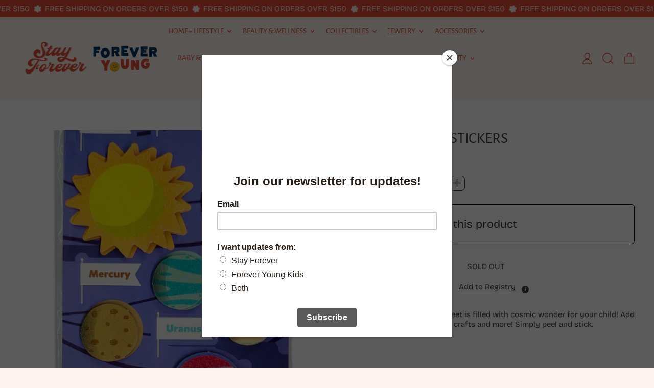

--- FILE ---
content_type: text/html; charset=utf-8
request_url: https://www.shopstayforever.com/products/3d-solar-system-stickers
body_size: 38743
content:
<!doctype html>
  <html class="no-js" lang="en">
    <head>
      <meta charset="utf-8">
      <meta http-equiv="X-UA-Compatible" content="IE=edge">
      <meta name="viewport" content="width=device-width,initial-scale=1">
      <meta name="theme-color" content="">
      <link rel="canonical" href="https://www.shopstayforever.com/products/3d-solar-system-stickers">
      <link rel="preconnect" href="https://fonts.shopifycdn.com" crossorigin>
      <link rel="preconnect" href="https://cdn.shopify.com" crossorigin>
      <link rel="preconnect" href="https://fonts.shopify.com" crossorigin>
      <link rel="preconnect" href="https://monorail-edge.shopifysvc.com"><link rel="icon" type="image/png" href="//www.shopstayforever.com/cdn/shop/files/CampSF_circlelogo-01_2eabd6d5-2389-47a0-9852-dfdbcc5dfdcc.webp?v=1724190304&width=32"><link rel="preconnect" href="https://fonts.shopifycdn.com" crossorigin><title>
        3D Solar System Stickers
 &ndash; Stay Forever</title>

      
        <meta name="description" content="This Solar System 3D sticker sheet is filled with cosmic wonder for your child! Add it to scrapbooks, journals, cards, crafts and more! Simply peel and stick.">
      


<meta property="og:site_name" content="Stay Forever">
<meta property="og:url" content="https://www.shopstayforever.com/products/3d-solar-system-stickers">
<meta property="og:title" content="3D Solar System Stickers">
<meta property="og:type" content="product">
<meta property="og:description" content="This Solar System 3D sticker sheet is filled with cosmic wonder for your child! Add it to scrapbooks, journals, cards, crafts and more! Simply peel and stick."><meta property="og:image" content="http://www.shopstayforever.com/cdn/shop/products/697e65d492c2a0af4396d77c520f2995.png?v=1653250056">
  <meta property="og:image:secure_url" content="https://www.shopstayforever.com/cdn/shop/products/697e65d492c2a0af4396d77c520f2995.png?v=1653250056">
  <meta property="og:image:width" content="646">
  <meta property="og:image:height" content="1698"><meta property="og:price:amount" content="6.00">
  <meta property="og:price:currency" content="USD"><meta name="twitter:card" content="summary_large_image">
<meta name="twitter:title" content="3D Solar System Stickers">
<meta name="twitter:description" content="This Solar System 3D sticker sheet is filled with cosmic wonder for your child! Add it to scrapbooks, journals, cards, crafts and more! Simply peel and stick.">
<script>window.performance && window.performance.mark && window.performance.mark('shopify.content_for_header.start');</script><meta name="google-site-verification" content="haXLlVpycKE52o5o_ElR1d-jRg-Sg_FtRSOO41UdjZ8">
<meta id="shopify-digital-wallet" name="shopify-digital-wallet" content="/53758361800/digital_wallets/dialog">
<meta name="shopify-checkout-api-token" content="ed9bac4d62a908a891f704df2e4ba882">
<meta id="in-context-paypal-metadata" data-shop-id="53758361800" data-venmo-supported="false" data-environment="production" data-locale="en_US" data-paypal-v4="true" data-currency="USD">
<link rel="alternate" type="application/json+oembed" href="https://www.shopstayforever.com/products/3d-solar-system-stickers.oembed">
<script async="async" src="/checkouts/internal/preloads.js?locale=en-US"></script>
<link rel="preconnect" href="https://shop.app" crossorigin="anonymous">
<script async="async" src="https://shop.app/checkouts/internal/preloads.js?locale=en-US&shop_id=53758361800" crossorigin="anonymous"></script>
<script id="apple-pay-shop-capabilities" type="application/json">{"shopId":53758361800,"countryCode":"US","currencyCode":"USD","merchantCapabilities":["supports3DS"],"merchantId":"gid:\/\/shopify\/Shop\/53758361800","merchantName":"Stay Forever","requiredBillingContactFields":["postalAddress","email"],"requiredShippingContactFields":["postalAddress","email"],"shippingType":"shipping","supportedNetworks":["visa","masterCard","amex","discover","elo","jcb"],"total":{"type":"pending","label":"Stay Forever","amount":"1.00"},"shopifyPaymentsEnabled":true,"supportsSubscriptions":true}</script>
<script id="shopify-features" type="application/json">{"accessToken":"ed9bac4d62a908a891f704df2e4ba882","betas":["rich-media-storefront-analytics"],"domain":"www.shopstayforever.com","predictiveSearch":true,"shopId":53758361800,"locale":"en"}</script>
<script>var Shopify = Shopify || {};
Shopify.shop = "stay-forever-llc.myshopify.com";
Shopify.locale = "en";
Shopify.currency = {"active":"USD","rate":"1.0"};
Shopify.country = "US";
Shopify.theme = {"name":"Shapes","id":141184925935,"schema_name":"Shapes","schema_version":"2.2.5","theme_store_id":1535,"role":"main"};
Shopify.theme.handle = "null";
Shopify.theme.style = {"id":null,"handle":null};
Shopify.cdnHost = "www.shopstayforever.com/cdn";
Shopify.routes = Shopify.routes || {};
Shopify.routes.root = "/";</script>
<script type="module">!function(o){(o.Shopify=o.Shopify||{}).modules=!0}(window);</script>
<script>!function(o){function n(){var o=[];function n(){o.push(Array.prototype.slice.apply(arguments))}return n.q=o,n}var t=o.Shopify=o.Shopify||{};t.loadFeatures=n(),t.autoloadFeatures=n()}(window);</script>
<script>
  window.ShopifyPay = window.ShopifyPay || {};
  window.ShopifyPay.apiHost = "shop.app\/pay";
  window.ShopifyPay.redirectState = null;
</script>
<script id="shop-js-analytics" type="application/json">{"pageType":"product"}</script>
<script defer="defer" async type="module" src="//www.shopstayforever.com/cdn/shopifycloud/shop-js/modules/v2/client.init-shop-cart-sync_C5BV16lS.en.esm.js"></script>
<script defer="defer" async type="module" src="//www.shopstayforever.com/cdn/shopifycloud/shop-js/modules/v2/chunk.common_CygWptCX.esm.js"></script>
<script type="module">
  await import("//www.shopstayforever.com/cdn/shopifycloud/shop-js/modules/v2/client.init-shop-cart-sync_C5BV16lS.en.esm.js");
await import("//www.shopstayforever.com/cdn/shopifycloud/shop-js/modules/v2/chunk.common_CygWptCX.esm.js");

  window.Shopify.SignInWithShop?.initShopCartSync?.({"fedCMEnabled":true,"windoidEnabled":true});

</script>
<script defer="defer" async type="module" src="//www.shopstayforever.com/cdn/shopifycloud/shop-js/modules/v2/client.payment-terms_CZxnsJam.en.esm.js"></script>
<script defer="defer" async type="module" src="//www.shopstayforever.com/cdn/shopifycloud/shop-js/modules/v2/chunk.common_CygWptCX.esm.js"></script>
<script defer="defer" async type="module" src="//www.shopstayforever.com/cdn/shopifycloud/shop-js/modules/v2/chunk.modal_D71HUcav.esm.js"></script>
<script type="module">
  await import("//www.shopstayforever.com/cdn/shopifycloud/shop-js/modules/v2/client.payment-terms_CZxnsJam.en.esm.js");
await import("//www.shopstayforever.com/cdn/shopifycloud/shop-js/modules/v2/chunk.common_CygWptCX.esm.js");
await import("//www.shopstayforever.com/cdn/shopifycloud/shop-js/modules/v2/chunk.modal_D71HUcav.esm.js");

  
</script>
<script>
  window.Shopify = window.Shopify || {};
  if (!window.Shopify.featureAssets) window.Shopify.featureAssets = {};
  window.Shopify.featureAssets['shop-js'] = {"shop-cart-sync":["modules/v2/client.shop-cart-sync_ZFArdW7E.en.esm.js","modules/v2/chunk.common_CygWptCX.esm.js"],"init-fed-cm":["modules/v2/client.init-fed-cm_CmiC4vf6.en.esm.js","modules/v2/chunk.common_CygWptCX.esm.js"],"shop-button":["modules/v2/client.shop-button_tlx5R9nI.en.esm.js","modules/v2/chunk.common_CygWptCX.esm.js"],"shop-cash-offers":["modules/v2/client.shop-cash-offers_DOA2yAJr.en.esm.js","modules/v2/chunk.common_CygWptCX.esm.js","modules/v2/chunk.modal_D71HUcav.esm.js"],"init-windoid":["modules/v2/client.init-windoid_sURxWdc1.en.esm.js","modules/v2/chunk.common_CygWptCX.esm.js"],"shop-toast-manager":["modules/v2/client.shop-toast-manager_ClPi3nE9.en.esm.js","modules/v2/chunk.common_CygWptCX.esm.js"],"init-shop-email-lookup-coordinator":["modules/v2/client.init-shop-email-lookup-coordinator_B8hsDcYM.en.esm.js","modules/v2/chunk.common_CygWptCX.esm.js"],"init-shop-cart-sync":["modules/v2/client.init-shop-cart-sync_C5BV16lS.en.esm.js","modules/v2/chunk.common_CygWptCX.esm.js"],"avatar":["modules/v2/client.avatar_BTnouDA3.en.esm.js"],"pay-button":["modules/v2/client.pay-button_FdsNuTd3.en.esm.js","modules/v2/chunk.common_CygWptCX.esm.js"],"init-customer-accounts":["modules/v2/client.init-customer-accounts_DxDtT_ad.en.esm.js","modules/v2/client.shop-login-button_C5VAVYt1.en.esm.js","modules/v2/chunk.common_CygWptCX.esm.js","modules/v2/chunk.modal_D71HUcav.esm.js"],"init-shop-for-new-customer-accounts":["modules/v2/client.init-shop-for-new-customer-accounts_ChsxoAhi.en.esm.js","modules/v2/client.shop-login-button_C5VAVYt1.en.esm.js","modules/v2/chunk.common_CygWptCX.esm.js","modules/v2/chunk.modal_D71HUcav.esm.js"],"shop-login-button":["modules/v2/client.shop-login-button_C5VAVYt1.en.esm.js","modules/v2/chunk.common_CygWptCX.esm.js","modules/v2/chunk.modal_D71HUcav.esm.js"],"init-customer-accounts-sign-up":["modules/v2/client.init-customer-accounts-sign-up_CPSyQ0Tj.en.esm.js","modules/v2/client.shop-login-button_C5VAVYt1.en.esm.js","modules/v2/chunk.common_CygWptCX.esm.js","modules/v2/chunk.modal_D71HUcav.esm.js"],"shop-follow-button":["modules/v2/client.shop-follow-button_Cva4Ekp9.en.esm.js","modules/v2/chunk.common_CygWptCX.esm.js","modules/v2/chunk.modal_D71HUcav.esm.js"],"checkout-modal":["modules/v2/client.checkout-modal_BPM8l0SH.en.esm.js","modules/v2/chunk.common_CygWptCX.esm.js","modules/v2/chunk.modal_D71HUcav.esm.js"],"lead-capture":["modules/v2/client.lead-capture_Bi8yE_yS.en.esm.js","modules/v2/chunk.common_CygWptCX.esm.js","modules/v2/chunk.modal_D71HUcav.esm.js"],"shop-login":["modules/v2/client.shop-login_D6lNrXab.en.esm.js","modules/v2/chunk.common_CygWptCX.esm.js","modules/v2/chunk.modal_D71HUcav.esm.js"],"payment-terms":["modules/v2/client.payment-terms_CZxnsJam.en.esm.js","modules/v2/chunk.common_CygWptCX.esm.js","modules/v2/chunk.modal_D71HUcav.esm.js"]};
</script>
<script>(function() {
  var isLoaded = false;
  function asyncLoad() {
    if (isLoaded) return;
    isLoaded = true;
    var urls = ["\/\/cdn.shopify.com\/proxy\/8691d70d8ce16727294d6a6ba5205683a2add0f2947b320d8999f73d4f9eb571\/app.signpanda.me\/scripttag\/script_tag?shop=stay-forever-llc.myshopify.com\u0026sp-cache-control=cHVibGljLCBtYXgtYWdlPTkwMA","https:\/\/chimpstatic.com\/mcjs-connected\/js\/users\/3ecb4e23c870dd8c4d034aee4\/f68717ee7e71b80902bec2d90.js?shop=stay-forever-llc.myshopify.com","https:\/\/www.myregistry.com\/ScriptPlatform\/Shopify\/AddToMrButton.js?siteKey=L9_Vc1LY989XmRfmFov_0A2\u0026lang=en\u0026version=741631320\u0026shop=stay-forever-llc.myshopify.com","https:\/\/zooomyapps.com\/wishlist\/ZooomyOrders.js?shop=stay-forever-llc.myshopify.com","https:\/\/storage.nfcube.com\/instafeed-d401b583077228dbbad9801936cd2df1.js?shop=stay-forever-llc.myshopify.com","https:\/\/a.mailmunch.co\/widgets\/site-1005989-febec78a1c20faa6e3f1bd9c6635f7ec9cdb2751.js?shop=stay-forever-llc.myshopify.com"];
    for (var i = 0; i < urls.length; i++) {
      var s = document.createElement('script');
      s.type = 'text/javascript';
      s.async = true;
      s.src = urls[i];
      var x = document.getElementsByTagName('script')[0];
      x.parentNode.insertBefore(s, x);
    }
  };
  if(window.attachEvent) {
    window.attachEvent('onload', asyncLoad);
  } else {
    window.addEventListener('load', asyncLoad, false);
  }
})();</script>
<script id="__st">var __st={"a":53758361800,"offset":-18000,"reqid":"b2bd085b-7e2c-475a-a07f-42b384be228b-1768726363","pageurl":"www.shopstayforever.com\/products\/3d-solar-system-stickers","u":"97bbe4ff183f","p":"product","rtyp":"product","rid":7680593789167};</script>
<script>window.ShopifyPaypalV4VisibilityTracking = true;</script>
<script id="captcha-bootstrap">!function(){'use strict';const t='contact',e='account',n='new_comment',o=[[t,t],['blogs',n],['comments',n],[t,'customer']],c=[[e,'customer_login'],[e,'guest_login'],[e,'recover_customer_password'],[e,'create_customer']],r=t=>t.map((([t,e])=>`form[action*='/${t}']:not([data-nocaptcha='true']) input[name='form_type'][value='${e}']`)).join(','),a=t=>()=>t?[...document.querySelectorAll(t)].map((t=>t.form)):[];function s(){const t=[...o],e=r(t);return a(e)}const i='password',u='form_key',d=['recaptcha-v3-token','g-recaptcha-response','h-captcha-response',i],f=()=>{try{return window.sessionStorage}catch{return}},m='__shopify_v',_=t=>t.elements[u];function p(t,e,n=!1){try{const o=window.sessionStorage,c=JSON.parse(o.getItem(e)),{data:r}=function(t){const{data:e,action:n}=t;return t[m]||n?{data:e,action:n}:{data:t,action:n}}(c);for(const[e,n]of Object.entries(r))t.elements[e]&&(t.elements[e].value=n);n&&o.removeItem(e)}catch(o){console.error('form repopulation failed',{error:o})}}const l='form_type',E='cptcha';function T(t){t.dataset[E]=!0}const w=window,h=w.document,L='Shopify',v='ce_forms',y='captcha';let A=!1;((t,e)=>{const n=(g='f06e6c50-85a8-45c8-87d0-21a2b65856fe',I='https://cdn.shopify.com/shopifycloud/storefront-forms-hcaptcha/ce_storefront_forms_captcha_hcaptcha.v1.5.2.iife.js',D={infoText:'Protected by hCaptcha',privacyText:'Privacy',termsText:'Terms'},(t,e,n)=>{const o=w[L][v],c=o.bindForm;if(c)return c(t,g,e,D).then(n);var r;o.q.push([[t,g,e,D],n]),r=I,A||(h.body.append(Object.assign(h.createElement('script'),{id:'captcha-provider',async:!0,src:r})),A=!0)});var g,I,D;w[L]=w[L]||{},w[L][v]=w[L][v]||{},w[L][v].q=[],w[L][y]=w[L][y]||{},w[L][y].protect=function(t,e){n(t,void 0,e),T(t)},Object.freeze(w[L][y]),function(t,e,n,w,h,L){const[v,y,A,g]=function(t,e,n){const i=e?o:[],u=t?c:[],d=[...i,...u],f=r(d),m=r(i),_=r(d.filter((([t,e])=>n.includes(e))));return[a(f),a(m),a(_),s()]}(w,h,L),I=t=>{const e=t.target;return e instanceof HTMLFormElement?e:e&&e.form},D=t=>v().includes(t);t.addEventListener('submit',(t=>{const e=I(t);if(!e)return;const n=D(e)&&!e.dataset.hcaptchaBound&&!e.dataset.recaptchaBound,o=_(e),c=g().includes(e)&&(!o||!o.value);(n||c)&&t.preventDefault(),c&&!n&&(function(t){try{if(!f())return;!function(t){const e=f();if(!e)return;const n=_(t);if(!n)return;const o=n.value;o&&e.removeItem(o)}(t);const e=Array.from(Array(32),(()=>Math.random().toString(36)[2])).join('');!function(t,e){_(t)||t.append(Object.assign(document.createElement('input'),{type:'hidden',name:u})),t.elements[u].value=e}(t,e),function(t,e){const n=f();if(!n)return;const o=[...t.querySelectorAll(`input[type='${i}']`)].map((({name:t})=>t)),c=[...d,...o],r={};for(const[a,s]of new FormData(t).entries())c.includes(a)||(r[a]=s);n.setItem(e,JSON.stringify({[m]:1,action:t.action,data:r}))}(t,e)}catch(e){console.error('failed to persist form',e)}}(e),e.submit())}));const S=(t,e)=>{t&&!t.dataset[E]&&(n(t,e.some((e=>e===t))),T(t))};for(const o of['focusin','change'])t.addEventListener(o,(t=>{const e=I(t);D(e)&&S(e,y())}));const B=e.get('form_key'),M=e.get(l),P=B&&M;t.addEventListener('DOMContentLoaded',(()=>{const t=y();if(P)for(const e of t)e.elements[l].value===M&&p(e,B);[...new Set([...A(),...v().filter((t=>'true'===t.dataset.shopifyCaptcha))])].forEach((e=>S(e,t)))}))}(h,new URLSearchParams(w.location.search),n,t,e,['guest_login'])})(!0,!0)}();</script>
<script integrity="sha256-4kQ18oKyAcykRKYeNunJcIwy7WH5gtpwJnB7kiuLZ1E=" data-source-attribution="shopify.loadfeatures" defer="defer" src="//www.shopstayforever.com/cdn/shopifycloud/storefront/assets/storefront/load_feature-a0a9edcb.js" crossorigin="anonymous"></script>
<script crossorigin="anonymous" defer="defer" src="//www.shopstayforever.com/cdn/shopifycloud/storefront/assets/shopify_pay/storefront-65b4c6d7.js?v=20250812"></script>
<script data-source-attribution="shopify.dynamic_checkout.dynamic.init">var Shopify=Shopify||{};Shopify.PaymentButton=Shopify.PaymentButton||{isStorefrontPortableWallets:!0,init:function(){window.Shopify.PaymentButton.init=function(){};var t=document.createElement("script");t.src="https://www.shopstayforever.com/cdn/shopifycloud/portable-wallets/latest/portable-wallets.en.js",t.type="module",document.head.appendChild(t)}};
</script>
<script data-source-attribution="shopify.dynamic_checkout.buyer_consent">
  function portableWalletsHideBuyerConsent(e){var t=document.getElementById("shopify-buyer-consent"),n=document.getElementById("shopify-subscription-policy-button");t&&n&&(t.classList.add("hidden"),t.setAttribute("aria-hidden","true"),n.removeEventListener("click",e))}function portableWalletsShowBuyerConsent(e){var t=document.getElementById("shopify-buyer-consent"),n=document.getElementById("shopify-subscription-policy-button");t&&n&&(t.classList.remove("hidden"),t.removeAttribute("aria-hidden"),n.addEventListener("click",e))}window.Shopify?.PaymentButton&&(window.Shopify.PaymentButton.hideBuyerConsent=portableWalletsHideBuyerConsent,window.Shopify.PaymentButton.showBuyerConsent=portableWalletsShowBuyerConsent);
</script>
<script data-source-attribution="shopify.dynamic_checkout.cart.bootstrap">document.addEventListener("DOMContentLoaded",(function(){function t(){return document.querySelector("shopify-accelerated-checkout-cart, shopify-accelerated-checkout")}if(t())Shopify.PaymentButton.init();else{new MutationObserver((function(e,n){t()&&(Shopify.PaymentButton.init(),n.disconnect())})).observe(document.body,{childList:!0,subtree:!0})}}));
</script>
<link id="shopify-accelerated-checkout-styles" rel="stylesheet" media="screen" href="https://www.shopstayforever.com/cdn/shopifycloud/portable-wallets/latest/accelerated-checkout-backwards-compat.css" crossorigin="anonymous">
<style id="shopify-accelerated-checkout-cart">
        #shopify-buyer-consent {
  margin-top: 1em;
  display: inline-block;
  width: 100%;
}

#shopify-buyer-consent.hidden {
  display: none;
}

#shopify-subscription-policy-button {
  background: none;
  border: none;
  padding: 0;
  text-decoration: underline;
  font-size: inherit;
  cursor: pointer;
}

#shopify-subscription-policy-button::before {
  box-shadow: none;
}

      </style>

<script>window.performance && window.performance.mark && window.performance.mark('shopify.content_for_header.end');</script>

      <script>
  window.THEMENAME = 'Shapes';
  window.THEMEVERSION = '1.0.1';

  document.documentElement.className = document.documentElement.className.replace('no-js', 'js');

  window.theme = {
    strings: {
      itemCountOne: "{{ count }} item",
      itemCountOther: "{{ count }} items",
      loading: "Loading",
      addToCart: "Add to Cart",
      preOrder: "Pre-order",
      soldOut: "Sold Out",
      unavailable: "Unavailable",
      regularPrice: "Regular price",
      salePrice: "Sale price",
      sale: "On Sale",
      unitPrice: "Unit price",
      unitPriceSeparator: "per",
      cartEmpty: "Your cart is currently empty.",
      cartCookies: "Enable cookies to use the shopping cart",
      update: "Update Cart",
      quantity: "Quantity",
      discountedTotal: "Discounted total",
      regularTotal: "Regular total",
      priceColumn: "See Price column for discount details.",
      addedToCart: "Added to Cart!",
      cartError: "There was an error while updating your cart. Please try again.",
      cartAddError: "All {{ title }} are in your cart."
    },
    routes: {
      root_url: "\/",
      cart_url: "\/cart",
      cart_add_url: "\/cart\/add",
      cart_change_url: "\/cart\/change",
      cart_update_url: "\/cart\/update",
      cart_clear_url: "\/cart\/clear",
      predictive_search_url: '/search/suggest'
    },
    moneyFormat: "${{amount}} USD",
    moneyWithCurrencyFormat: "${{amount}} USD",
    cartItemCount: 0,
    settings: {
      cart_type: "page",
      open_modal_on_add_to_cart: true,
      parallax_intensity: 50
    },
    info: {
      name: 'Shapes',
    }
  };
</script>


      <script>document.documentElement.className = document.documentElement.className.replace('no-js', 'js');</script>
      <script>
        function debounce(fn, wait) {
          let t;
          return (...args) => {
            clearTimeout(t);
            t = setTimeout(() => fn.apply(this, args), wait);
          };
        }
      </script>
      <script src="//www.shopstayforever.com/cdn/shop/t/8/assets/utils.js?v=7831558957854122511710035002" defer></script>
      <script src="//www.shopstayforever.com/cdn/shop/t/8/assets/global.bundle.min.js?v=26573387620342007991712595218" type="module"></script>
      <script src="//www.shopstayforever.com/cdn/shop/t/8/assets/cart-count.js?v=51561485870383068741710035000" type="module"></script>
      
      
      <script src="//www.shopstayforever.com/cdn/shop/t/8/assets/alpine-extensions.js?v=130255111265633159301710035000" defer></script>
      <link rel="stylesheet" href="//www.shopstayforever.com/cdn/shop/t/8/assets/base.bundle.css?v=174958963511629838051712595216">
      
      
      <style>
        :root {
          --max-site-width: 1820px;
        }
      </style>
      <style data-shopify>
        @font-face {
  font-family: "Bricolage Grotesque";
  font-weight: 400;
  font-style: normal;
  font-display: swap;
  src: url("//www.shopstayforever.com/cdn/fonts/bricolage_grotesque/bricolagegrotesque_n4.3c051773a9f927cd8737c10568a7e4175690f7d9.woff2") format("woff2"),
       url("//www.shopstayforever.com/cdn/fonts/bricolage_grotesque/bricolagegrotesque_n4.58698d726495f44d45631b33dcda62f474c467fc.woff") format("woff");
}

        @font-face {
  font-family: "Alegreya Sans";
  font-weight: 400;
  font-style: normal;
  font-display: swap;
  src: url("//www.shopstayforever.com/cdn/fonts/alegreya_sans/alegreyasans_n4.e332e76eefe545db0f9180cd382ce06e2f88055f.woff2") format("woff2"),
       url("//www.shopstayforever.com/cdn/fonts/alegreya_sans/alegreyasans_n4.2f538e6a7581234d2f67054a40fbfd36d80c2e56.woff") format("woff");
}

        
@font-face {
  font-family: "Bricolage Grotesque";
  font-weight: 700;
  font-style: normal;
  font-display: swap;
  src: url("//www.shopstayforever.com/cdn/fonts/bricolage_grotesque/bricolagegrotesque_n7.de5675dd7a8e145fdc4cb2cfe67a16cb085528d0.woff2") format("woff2"),
       url("//www.shopstayforever.com/cdn/fonts/bricolage_grotesque/bricolagegrotesque_n7.d701b766b46c76aceb10c78473f491dff9b09e5e.woff") format("woff");
}
@font-face {
  font-family: "Bricolage Grotesque";
  font-weight: 700;
  font-style: normal;
  font-display: swap;
  src: url("//www.shopstayforever.com/cdn/fonts/bricolage_grotesque/bricolagegrotesque_n7.de5675dd7a8e145fdc4cb2cfe67a16cb085528d0.woff2") format("woff2"),
       url("//www.shopstayforever.com/cdn/fonts/bricolage_grotesque/bricolagegrotesque_n7.d701b766b46c76aceb10c78473f491dff9b09e5e.woff") format("woff");
}
:root {
          --heading-font-stack: "Alegreya Sans", sans-serif;
          --heading-font-weight: 400;
          --heading-font-style: normal;
          --heading-letterspacing: 0.0;
          --heading-capitalize: uppercase;
          --main-font-stack: "Bricolage Grotesque", sans-serif;
          --main-font-weight: 400;
          --main-font-style: normal;
          --accent-font-stack: , ;
          --accent-font-weight: ;
          --accent-font-style: ;
        }
      </style>
<style>
  :root {
    --payment-button-height: 48px;
    --section-x-padding: 1.25rem;
    --grid-gap: 1.25rem;
    --icon-thickness: 1.3;
    --header-height: 60px;

    --global-scrolling-items-speed-multiplier: 1;

    --transparent: transparent;

    --color-primary-text: 230, 76, 54;
    --color-primary-background: 254, 245, 240;
    --color-primary-accent-1: 249, 204, 185;
    --color-primary-accent-2: 230, 76, 54;
    --color-primary-card: 255, 218, 68;
    --color-primary-gradient: ;--color-primary-text-overlay: 255, 255, 255;
--color-primary-card-text-overlay: 255, 255, 255;
--color-primary-accent-1-overlay: 0, 0, 0;
--color-primary-accent-2-overlay: 255, 255, 255;
--color-secondary-text: 254, 245, 240;
    --color-secondary-background: 230, 76, 54;
    --color-secondary-accent-1: 255, 218, 68;
    --color-secondary-accent-2: 69, 69, 229;
    --color-secondary-card: 255, 255, 255;
    --color-secondary-gradient: ;--color-secondary-text-overlay: 0, 0, 0;
--color-secondary-card-text-overlay: 0, 0, 0;
--color-secondary-accent-1-overlay: 0, 0, 0;
--color-secondary-accent-2-overlay: 254, 245, 240;
--color-tertiary-text: 69, 69, 69;
    --color-tertiary-background: 255, 255, 255;
    --color-tertiary-accent-1: 249, 204, 185;
    --color-tertiary-accent-2: 230, 76, 54;
    --color-tertiary-card: 254, 245, 240;
    --color-tertiary-gradient: ;--color-tertiary-text-overlay: 255, 255, 255;
--color-tertiary-card-text-overlay: 254, 245, 240;
--color-tertiary-accent-1-overlay: 69, 69, 69;
--color-tertiary-accent-2-overlay: 255, 255, 255;
--color-quaternary-text: 69, 69, 69;
    --color-quaternary-background: 249, 204, 185;
    --color-quaternary-accent-1: 255, 255, 255;
    --color-quaternary-accent-2: 254, 245, 240;
    --color-quaternary-card: 255, 255, 255;
    --color-quaternary-gradient: linear-gradient(89deg, rgba(249, 204, 185, 1) 7%, rgba(249, 204, 185, 1) 94%);--color-quaternary-text-overlay: 249, 204, 185;
--color-quaternary-card-text-overlay: 255, 255, 255;
--color-quaternary-accent-1-overlay: 69, 69, 69;
--color-quaternary-accent-2-overlay: 69, 69, 69;
--color-border: 30, 27, 33;
    --section-border-thickness: 0px;
    --drop-down-offset: 2px;
    --shape-divider-offset: 2px;


    --button-border-radius: 0.5rem;
    --textarea-border-radius: 0.5rem;
    --button-border-width: 0;
    --input-border-width: 1px;
    --button-shadow-border-width: 0;
    --button-text-transform: uppercase;
    --button-drop-shadow-size:  00px;
    --button-drop-shadow-top-size: -0px;
    --button-drop-shadow-left-size: 0px;
    --button-hover-top-size: -0.25rem;
    --button-hover-left-size: var(--button-drop-shadow-left-size);
    --button-shadow-display: none;
    --sticker-border-radius: 0.375rem;
    --sticker-border-width: 0;
    --sticker-shadow-border-width: var(--sticker-border-width);
    --sticker-text-transform: uppercase;
    --sticker-drop-shadow-top-size: -0px;
    --sticker-drop-shadow-left-size: -0px;
    --card-border-radius: 1rem;
    --card-drop-shadow-size: 10px;
    --card-drop-shadow-top-size: 10px;
    --card-drop-shadow-left-size: 10px;
    --card-border-width: 0;
    --card-shadow-border-width: 0;
    --media-border-radius: 0;
    --media-drop-shadow-size: 0px;
    --media-drop-shadow-top-size: 0px;
    --media-drop-shadow-left-size: 0px;
    --media-drop-shadow-size-half: 0.0px;
    --media-drop-shadow-top-size-half: 0.0px;
    --media-drop-shadow-left-size-half: 0.0px;
    --media-border-width: 0;
    --media-shadow-border-width: var(--media-border-width);
    --heading-shadow-spread: 6px;
    --heading-stroke-thickness: 2px;
    --product-tiles-text-transform: uppercase;
    --select-svg: url("data:image/svg+xml,%3Csvg width='48' height='48' viewBox='0 0 48 48' fill='none' xmlns='http://www.w3.org/2000/svg'%3E%3Cpath d='M2 12L23.2826 36.0527C23.3724 36.1542 23.4826 36.2354 23.6062 36.291C23.7297 36.3467 23.8636 36.3755 23.999 36.3755C24.1345 36.3755 24.2684 36.3467 24.3919 36.291C24.5154 36.2354 24.6257 36.1542 24.7155 36.0527L46 12' stroke='currentColor' stroke-width='1.3' stroke-linecap='round' stroke-linejoin='round' vector-effect='non-scaling-stroke'/%3E%3C/svg%3E%0A");

    --hover-effect-enlarge-shape: 1;
    --hover-effect-lift-shape: 0;
    --hover-effect-rotate-shape: 0deg;
  }



  [data-color-scheme="primary"] {
    --color-scheme-text: var(--color-primary-text);
    --color-scheme-background: var(--color-primary-background);
    --color-scheme-accent-1: var(--color-primary-accent-1);
    --color-scheme-accent-2: var(--color-primary-accent-2);
    --color-scheme-card: var(--color-primary-card);
    --color-scheme-gradient: var(--color-primary-gradient);
    --color-scheme-text-overlay: var(--color-primary-text-overlay);
    --color-scheme-card-text-overlay: var(--color-primary-card-text-overlay);
    --color-scheme-accent-1-overlay: var(--color-primary-accent-1-overlay);
    --color-scheme-accent-2-overlay: var(--color-primary-accent-2-overlay);
    --color-scheme-secondary-background: var(--color-primary-background);
    --select-svg: url("data:image/svg+xml,%3Csvg width='48' height='48' viewBox='0 0 48 48' fill='none' xmlns='http://www.w3.org/2000/svg'%3E%3Cpath d='M2 12L23.2826 36.0527C23.3724 36.1542 23.4826 36.2354 23.6062 36.291C23.7297 36.3467 23.8636 36.3755 23.999 36.3755C24.1345 36.3755 24.2684 36.3467 24.3919 36.291C24.5154 36.2354 24.6257 36.1542 24.7155 36.0527L46 12' stroke='%23e64c36' stroke-width='1.3' stroke-linecap='round' stroke-linejoin='round' vector-effect='non-scaling-stroke'/%3E%3C/svg%3E%0A");
  }


  [data-color-scheme="secondary"] {
    --color-scheme-text: var(--color-secondary-text);
    --color-scheme-background: var(--color-secondary-background);
    --color-scheme-gradient: var(--color-secondary-gradient);
    --color-scheme-accent-1: var(--color-secondary-accent-1);
    --color-scheme-accent-2: var(--color-secondary-accent-2);
    --color-scheme-card: var(--color-secondary-card);
    --color-scheme-text-overlay: var(--color-secondary-text-overlay);
    --color-scheme-card-text-overlay: var(--color-secondary-card-text-overlay);
    --color-scheme-accent-1-overlay: var(--color-secondary-accent-1-overlay);
    --color-scheme-accent-2-overlay: var(--color-secondary-accent-2-overlay);
    --color-scheme-secondary-background: var(--color-secondary-background);
    --select-svg: url("data:image/svg+xml,%3Csvg width='48' height='48' viewBox='0 0 48 48' fill='none' xmlns='http://www.w3.org/2000/svg'%3E%3Cpath d='M2 12L23.2826 36.0527C23.3724 36.1542 23.4826 36.2354 23.6062 36.291C23.7297 36.3467 23.8636 36.3755 23.999 36.3755C24.1345 36.3755 24.2684 36.3467 24.3919 36.291C24.5154 36.2354 24.6257 36.1542 24.7155 36.0527L46 12' stroke='%23fef5f0' stroke-width='1.3' stroke-linecap='round' stroke-linejoin='round' vector-effect='non-scaling-stroke'/%3E%3C/svg%3E%0A");
  }


  [data-color-scheme="tertiary"] {
    --color-scheme-text: var(--color-tertiary-text);
    --color-scheme-background: var(--color-tertiary-background);
    --color-scheme-accent-1: var(--color-tertiary-accent-1);
    --color-scheme-accent-2: var(--color-tertiary-accent-2);
    --color-scheme-card: var(--color-tertiary-card);
    --color-scheme-gradient: var(--color-tertiary-gradient);
    --color-scheme-text-overlay: var(--color-tertiary-text-overlay);
    --color-scheme-card-text-overlay: var(--color-tertiary-card-text-overlay);
    --color-scheme-accent-1-overlay: var(--color-tertiary-accent-1-overlay);
    --color-scheme-accent-2-overlay: var(--color-tertiary-accent-2-overlay);
    --color-scheme-secondary-background: var(--color-tertiary-background);
    --select-svg: url("data:image/svg+xml,%3Csvg width='48' height='48' viewBox='0 0 48 48' fill='none' xmlns='http://www.w3.org/2000/svg'%3E%3Cpath d='M2 12L23.2826 36.0527C23.3724 36.1542 23.4826 36.2354 23.6062 36.291C23.7297 36.3467 23.8636 36.3755 23.999 36.3755C24.1345 36.3755 24.2684 36.3467 24.3919 36.291C24.5154 36.2354 24.6257 36.1542 24.7155 36.0527L46 12' stroke='%23454545' stroke-width='1.3' stroke-linecap='round' stroke-linejoin='round' vector-effect='non-scaling-stroke'/%3E%3C/svg%3E%0A");
  }

  [data-color-scheme="quaternary"] {
    --color-scheme-text: var(--color-quaternary-text);
    --color-scheme-background: var(--color-quaternary-background);
    --color-scheme-accent-1: var(--color-quaternary-accent-1);
    --color-scheme-accent-2: var(--color-quaternary-accent-2);
    --color-scheme-card: var(--color-quaternary-card);
    --color-scheme-gradient: var(--color-quaternary-gradient);
    --color-scheme-text-overlay: var(--color-quaternary-text-overlay);
    --color-scheme-card-text-overlay: var(--color-quaternary-card-text-overlay);
    --color-scheme-accent-1-overlay: var(--color-quaternary-accent-1-overlay);
    --color-scheme-accent-2-overlay: var(--color-quaternary-accent-2-overlay);
    --color-scheme-secondary-background: var(--color-quaternary-background);
    --select-svg: url("data:image/svg+xml,%3Csvg width='48' height='48' viewBox='0 0 48 48' fill='none' xmlns='http://www.w3.org/2000/svg'%3E%3Cpath d='M2 12L23.2826 36.0527C23.3724 36.1542 23.4826 36.2354 23.6062 36.291C23.7297 36.3467 23.8636 36.3755 23.999 36.3755C24.1345 36.3755 24.2684 36.3467 24.3919 36.291C24.5154 36.2354 24.6257 36.1542 24.7155 36.0527L46 12' stroke='%23454545' stroke-width='1.3' stroke-linecap='round' stroke-linejoin='round' vector-effect='non-scaling-stroke'/%3E%3C/svg%3E%0A");
  }

  [data-color-scheme="white"] {
    --color-scheme-text: 255,255,255;
    --color-scheme-accent: 255,255,255;
    --color-scheme-background: 0,0,0;
    --color-scheme-card: 0,0,0;
    --color-scheme-text-overlay: 0,0,0;
    --color-scheme-accent-1-overlay: 0,0,0;
    --color-border: 255,255,255;
  }

  [data-color-scheme="black"] {
    --color-scheme-text: 0,0,0;
    --color-scheme-accent: 0,0,0;
    --color-scheme-background: 255,255,255;
    --color-scheme-card: 255,255,255;
    --color-scheme-text-overlay: 255,255,255;
    --color-scheme-accent-1-overlay: 255,255,255;
    --color-border: 0,0,0;
  }


  
  [data-color-scheme="primary"] .card {
    --color-scheme-secondary-background: var(--color-primary-card);
  }

  [data-color-scheme="secondary"] .card {
    --color-scheme-secondary-background: var(--color-secondary-card);
  }

  [data-color-scheme="tertiary"] .card {
    --color-scheme-secondary-background: var(--color-tertiary-card);
  }

  [data-color-scheme="quaternary"] .card {
    --color-scheme-secondary-background: var(--color-quaternary-card);
  }
  
[data-color-scheme] {
    --color-heading-shadow: var(--color-scheme-accent-1);
    --color-heading-stroke: var(--color-scheme-text);
    --color-button-background: var(--color-scheme-accent-1);
    --color-button-text: var(--color-scheme-accent-1-overlay);
    --color-button-border: var(--color-scheme-text);
    --color-button-shadow: var(--color-scheme-accent-2);
    --color-card-border: var(--color-scheme-accent-1);
    --color-card-shadow: var(--color-scheme-accent-2);
    --color-sticker-border: var(--color-scheme-text);
    --color-sticker-shadow: var(--transparent);
    --color-media-border: var(--color-scheme-text);
    --color-media-shadow: var(--color-scheme-accent-1);
    --color-media-shadow-fill: rgb(var(--color-scheme-accent-1));
    --color-sticker-shadow: var(--transparent);
    --color-sticker-shadow-fill: rgb(var(--transparent));--color-sticker-shadow-fill: none;--heading-color: var(--color-scheme-accent-1);
    --heading-text-shadow:}

  [data-color-scheme] .card {
    --color-scheme-text-overlay: var(--color-scheme-card-text-overlay);
  }
  


  /*
  Typography and spacing sizes
  */:root {
    --base-font-size: 93.75%;
    --base-line-height: 1.3;
    --line-height-heading: 1.1;
    --font-size-ratio-xs: 0.7491535;
    --font-size-ratio-sm: 0.8908985;
    --font-size-ratio-base: 1;
    --font-size-ratio-lg: 1.33484;
    --font-size-ratio-xl: 1.498307;
    --font-size-ratio-2xl: 1.681793;
    --font-size-ratio-3xl: 2;
    --font-size-ratio-4xl: 2.66968;
    --font-size-ratio-5xl: 2.996614;
    --font-size-ratio-6xl: 3.563594;
    --font-size-ratio-7xl: 4;
    --font-size-ratio-8xl: 4.519842;
    --font-size-ratio-9xl: 4.996614;
    --font-size-xs: calc(var(--font-size-ratio-xs) * 1rem);
    --font-size-sm: calc(var(--font-size-ratio-sm) * 1rem);
    --font-size-base: calc(var(--font-size-ratio-base) * 1rem);
    --font-size-lg: calc(var(--font-size-ratio-lg) * 1rem);
    --font-size-xl: calc(var(--font-size-ratio-xl) * 1rem);
    --font-size-2xl: calc(var(--font-size-ratio-2xl) * 1rem);
    --font-size-3xl: calc(var(--font-size-ratio-3xl) * 1rem);
    --font-size-4xl: calc(var(--font-size-ratio-4xl) * 1rem);
    --font-size-5xl: calc(var(--font-size-ratio-5xl) * 1rem);
    --font-size-6xl: calc(var(--font-size-ratio-6xl) * 1rem);
    --font-size-7xl: calc(var(--font-size-ratio-7xl) * 1rem);
    --font-size-8xl: calc(var(--font-size-ratio-8xl) * 1rem);
    --font-size-9xl: calc(var(--font-size-ratio-9xl) * 1rem);

    --standard-heading-size: var(--font-size-xl);
    --feature-heading-size: var(--font-size-3xl);
    --secondary-heading-size: var(--font-size-lg);
    --section-vertical-spacing: 2rem;
  }
  @media (min-width: 990px) {
    :root {
      --standard-heading-size: var(--font-size-3xl);
      --feature-heading-size: var();
      --secondary-heading-size: var(--font-size-lg);
      --section-vertical-spacing: 4rem;
      --section-x-padding: 2.5rem;
      --grid-gap: 2.5rem;
    }
  }


  .heading-effects {
    color: rgb(var(--heading-color));
    text-shadow: var(--heading-text-shadow);
    -webkit-text-stroke: var(--heading-stroke-thickness) rgb(var(--color-heading-stroke));
    text-stroke: var(--heading-stroke-thickness) rgb(var(--color-heading-stroke));
  }

  .heading-standard {
    font-size: var(--standard-heading-size);
    
  }

  .heading-feature {
    font-size: var(--feature-heading-size);
    
  }

  .heading-secondary {
    font-size: var(--secondary-heading-size);
  }


  /*
  Cards
  */
  .card-container::after {-webkit-mask-position: right top;
      mask-position: right top;}

  /*
  Media
  */
  .media-style-container::after,
  .media-shape-drop-shadow {}


  /*
  Custom cursor
  */</style>


      
      <style id="generated-critical-css">
.max-w-site{max-width:var(--max-site-width)}
</style>
      
      <style id="manual-critical-css">
        [x-cloak] {
          display: none;
        }
        [data-parallax-container] {
          will-change: opacity;
          opacity: 0;
          transition: opacity 0.2s cubic-bezier(0.215, 0.61, 0.355, 1);
        }
        .no-js [data-parallax-container],
        [data-parallax-container].animated {
          opacity: 1;
        }

        @media (prefers-reduced-motion) {
          [data-parallax-container] {
            opacity: 1;
          }
        }
      </style>

      
      
        <link rel="preload" as="font" href="//www.shopstayforever.com/cdn/fonts/alegreya_sans/alegreyasans_n4.e332e76eefe545db0f9180cd382ce06e2f88055f.woff2" type="font/woff2" crossorigin>
      
      
        <link rel="preload" as="font" href="//www.shopstayforever.com/cdn/fonts/bricolage_grotesque/bricolagegrotesque_n4.3c051773a9f927cd8737c10568a7e4175690f7d9.woff2" type="font/woff2" crossorigin>
      
      
      <script>
        window.onYouTubeIframeAPIReady = () => {
          document.body.dispatchEvent(new CustomEvent('youtubeiframeapiready'));
        };
      </script>
    <link href="https://monorail-edge.shopifysvc.com" rel="dns-prefetch">
<script>(function(){if ("sendBeacon" in navigator && "performance" in window) {try {var session_token_from_headers = performance.getEntriesByType('navigation')[0].serverTiming.find(x => x.name == '_s').description;} catch {var session_token_from_headers = undefined;}var session_cookie_matches = document.cookie.match(/_shopify_s=([^;]*)/);var session_token_from_cookie = session_cookie_matches && session_cookie_matches.length === 2 ? session_cookie_matches[1] : "";var session_token = session_token_from_headers || session_token_from_cookie || "";function handle_abandonment_event(e) {var entries = performance.getEntries().filter(function(entry) {return /monorail-edge.shopifysvc.com/.test(entry.name);});if (!window.abandonment_tracked && entries.length === 0) {window.abandonment_tracked = true;var currentMs = Date.now();var navigation_start = performance.timing.navigationStart;var payload = {shop_id: 53758361800,url: window.location.href,navigation_start,duration: currentMs - navigation_start,session_token,page_type: "product"};window.navigator.sendBeacon("https://monorail-edge.shopifysvc.com/v1/produce", JSON.stringify({schema_id: "online_store_buyer_site_abandonment/1.1",payload: payload,metadata: {event_created_at_ms: currentMs,event_sent_at_ms: currentMs}}));}}window.addEventListener('pagehide', handle_abandonment_event);}}());</script>
<script id="web-pixels-manager-setup">(function e(e,d,r,n,o){if(void 0===o&&(o={}),!Boolean(null===(a=null===(i=window.Shopify)||void 0===i?void 0:i.analytics)||void 0===a?void 0:a.replayQueue)){var i,a;window.Shopify=window.Shopify||{};var t=window.Shopify;t.analytics=t.analytics||{};var s=t.analytics;s.replayQueue=[],s.publish=function(e,d,r){return s.replayQueue.push([e,d,r]),!0};try{self.performance.mark("wpm:start")}catch(e){}var l=function(){var e={modern:/Edge?\/(1{2}[4-9]|1[2-9]\d|[2-9]\d{2}|\d{4,})\.\d+(\.\d+|)|Firefox\/(1{2}[4-9]|1[2-9]\d|[2-9]\d{2}|\d{4,})\.\d+(\.\d+|)|Chrom(ium|e)\/(9{2}|\d{3,})\.\d+(\.\d+|)|(Maci|X1{2}).+ Version\/(15\.\d+|(1[6-9]|[2-9]\d|\d{3,})\.\d+)([,.]\d+|)( \(\w+\)|)( Mobile\/\w+|) Safari\/|Chrome.+OPR\/(9{2}|\d{3,})\.\d+\.\d+|(CPU[ +]OS|iPhone[ +]OS|CPU[ +]iPhone|CPU IPhone OS|CPU iPad OS)[ +]+(15[._]\d+|(1[6-9]|[2-9]\d|\d{3,})[._]\d+)([._]\d+|)|Android:?[ /-](13[3-9]|1[4-9]\d|[2-9]\d{2}|\d{4,})(\.\d+|)(\.\d+|)|Android.+Firefox\/(13[5-9]|1[4-9]\d|[2-9]\d{2}|\d{4,})\.\d+(\.\d+|)|Android.+Chrom(ium|e)\/(13[3-9]|1[4-9]\d|[2-9]\d{2}|\d{4,})\.\d+(\.\d+|)|SamsungBrowser\/([2-9]\d|\d{3,})\.\d+/,legacy:/Edge?\/(1[6-9]|[2-9]\d|\d{3,})\.\d+(\.\d+|)|Firefox\/(5[4-9]|[6-9]\d|\d{3,})\.\d+(\.\d+|)|Chrom(ium|e)\/(5[1-9]|[6-9]\d|\d{3,})\.\d+(\.\d+|)([\d.]+$|.*Safari\/(?![\d.]+ Edge\/[\d.]+$))|(Maci|X1{2}).+ Version\/(10\.\d+|(1[1-9]|[2-9]\d|\d{3,})\.\d+)([,.]\d+|)( \(\w+\)|)( Mobile\/\w+|) Safari\/|Chrome.+OPR\/(3[89]|[4-9]\d|\d{3,})\.\d+\.\d+|(CPU[ +]OS|iPhone[ +]OS|CPU[ +]iPhone|CPU IPhone OS|CPU iPad OS)[ +]+(10[._]\d+|(1[1-9]|[2-9]\d|\d{3,})[._]\d+)([._]\d+|)|Android:?[ /-](13[3-9]|1[4-9]\d|[2-9]\d{2}|\d{4,})(\.\d+|)(\.\d+|)|Mobile Safari.+OPR\/([89]\d|\d{3,})\.\d+\.\d+|Android.+Firefox\/(13[5-9]|1[4-9]\d|[2-9]\d{2}|\d{4,})\.\d+(\.\d+|)|Android.+Chrom(ium|e)\/(13[3-9]|1[4-9]\d|[2-9]\d{2}|\d{4,})\.\d+(\.\d+|)|Android.+(UC? ?Browser|UCWEB|U3)[ /]?(15\.([5-9]|\d{2,})|(1[6-9]|[2-9]\d|\d{3,})\.\d+)\.\d+|SamsungBrowser\/(5\.\d+|([6-9]|\d{2,})\.\d+)|Android.+MQ{2}Browser\/(14(\.(9|\d{2,})|)|(1[5-9]|[2-9]\d|\d{3,})(\.\d+|))(\.\d+|)|K[Aa][Ii]OS\/(3\.\d+|([4-9]|\d{2,})\.\d+)(\.\d+|)/},d=e.modern,r=e.legacy,n=navigator.userAgent;return n.match(d)?"modern":n.match(r)?"legacy":"unknown"}(),u="modern"===l?"modern":"legacy",c=(null!=n?n:{modern:"",legacy:""})[u],f=function(e){return[e.baseUrl,"/wpm","/b",e.hashVersion,"modern"===e.buildTarget?"m":"l",".js"].join("")}({baseUrl:d,hashVersion:r,buildTarget:u}),m=function(e){var d=e.version,r=e.bundleTarget,n=e.surface,o=e.pageUrl,i=e.monorailEndpoint;return{emit:function(e){var a=e.status,t=e.errorMsg,s=(new Date).getTime(),l=JSON.stringify({metadata:{event_sent_at_ms:s},events:[{schema_id:"web_pixels_manager_load/3.1",payload:{version:d,bundle_target:r,page_url:o,status:a,surface:n,error_msg:t},metadata:{event_created_at_ms:s}}]});if(!i)return console&&console.warn&&console.warn("[Web Pixels Manager] No Monorail endpoint provided, skipping logging."),!1;try{return self.navigator.sendBeacon.bind(self.navigator)(i,l)}catch(e){}var u=new XMLHttpRequest;try{return u.open("POST",i,!0),u.setRequestHeader("Content-Type","text/plain"),u.send(l),!0}catch(e){return console&&console.warn&&console.warn("[Web Pixels Manager] Got an unhandled error while logging to Monorail."),!1}}}}({version:r,bundleTarget:l,surface:e.surface,pageUrl:self.location.href,monorailEndpoint:e.monorailEndpoint});try{o.browserTarget=l,function(e){var d=e.src,r=e.async,n=void 0===r||r,o=e.onload,i=e.onerror,a=e.sri,t=e.scriptDataAttributes,s=void 0===t?{}:t,l=document.createElement("script"),u=document.querySelector("head"),c=document.querySelector("body");if(l.async=n,l.src=d,a&&(l.integrity=a,l.crossOrigin="anonymous"),s)for(var f in s)if(Object.prototype.hasOwnProperty.call(s,f))try{l.dataset[f]=s[f]}catch(e){}if(o&&l.addEventListener("load",o),i&&l.addEventListener("error",i),u)u.appendChild(l);else{if(!c)throw new Error("Did not find a head or body element to append the script");c.appendChild(l)}}({src:f,async:!0,onload:function(){if(!function(){var e,d;return Boolean(null===(d=null===(e=window.Shopify)||void 0===e?void 0:e.analytics)||void 0===d?void 0:d.initialized)}()){var d=window.webPixelsManager.init(e)||void 0;if(d){var r=window.Shopify.analytics;r.replayQueue.forEach((function(e){var r=e[0],n=e[1],o=e[2];d.publishCustomEvent(r,n,o)})),r.replayQueue=[],r.publish=d.publishCustomEvent,r.visitor=d.visitor,r.initialized=!0}}},onerror:function(){return m.emit({status:"failed",errorMsg:"".concat(f," has failed to load")})},sri:function(e){var d=/^sha384-[A-Za-z0-9+/=]+$/;return"string"==typeof e&&d.test(e)}(c)?c:"",scriptDataAttributes:o}),m.emit({status:"loading"})}catch(e){m.emit({status:"failed",errorMsg:(null==e?void 0:e.message)||"Unknown error"})}}})({shopId: 53758361800,storefrontBaseUrl: "https://www.shopstayforever.com",extensionsBaseUrl: "https://extensions.shopifycdn.com/cdn/shopifycloud/web-pixels-manager",monorailEndpoint: "https://monorail-edge.shopifysvc.com/unstable/produce_batch",surface: "storefront-renderer",enabledBetaFlags: ["2dca8a86"],webPixelsConfigList: [{"id":"876708079","configuration":"{\"config\":\"{\\\"google_tag_ids\\\":[\\\"G-FSLEHS789J\\\"],\\\"target_country\\\":\\\"ZZ\\\",\\\"gtag_events\\\":[{\\\"type\\\":\\\"begin_checkout\\\",\\\"action_label\\\":\\\"G-FSLEHS789J\\\"},{\\\"type\\\":\\\"search\\\",\\\"action_label\\\":\\\"G-FSLEHS789J\\\"},{\\\"type\\\":\\\"view_item\\\",\\\"action_label\\\":\\\"G-FSLEHS789J\\\"},{\\\"type\\\":\\\"purchase\\\",\\\"action_label\\\":\\\"G-FSLEHS789J\\\"},{\\\"type\\\":\\\"page_view\\\",\\\"action_label\\\":\\\"G-FSLEHS789J\\\"},{\\\"type\\\":\\\"add_payment_info\\\",\\\"action_label\\\":\\\"G-FSLEHS789J\\\"},{\\\"type\\\":\\\"add_to_cart\\\",\\\"action_label\\\":\\\"G-FSLEHS789J\\\"}],\\\"enable_monitoring_mode\\\":false}\"}","eventPayloadVersion":"v1","runtimeContext":"OPEN","scriptVersion":"b2a88bafab3e21179ed38636efcd8a93","type":"APP","apiClientId":1780363,"privacyPurposes":[],"dataSharingAdjustments":{"protectedCustomerApprovalScopes":["read_customer_address","read_customer_email","read_customer_name","read_customer_personal_data","read_customer_phone"]}},{"id":"shopify-app-pixel","configuration":"{}","eventPayloadVersion":"v1","runtimeContext":"STRICT","scriptVersion":"0450","apiClientId":"shopify-pixel","type":"APP","privacyPurposes":["ANALYTICS","MARKETING"]},{"id":"shopify-custom-pixel","eventPayloadVersion":"v1","runtimeContext":"LAX","scriptVersion":"0450","apiClientId":"shopify-pixel","type":"CUSTOM","privacyPurposes":["ANALYTICS","MARKETING"]}],isMerchantRequest: false,initData: {"shop":{"name":"Stay Forever","paymentSettings":{"currencyCode":"USD"},"myshopifyDomain":"stay-forever-llc.myshopify.com","countryCode":"US","storefrontUrl":"https:\/\/www.shopstayforever.com"},"customer":null,"cart":null,"checkout":null,"productVariants":[{"price":{"amount":6.0,"currencyCode":"USD"},"product":{"title":"3D Solar System Stickers","vendor":"Hands Craft","id":"7680593789167","untranslatedTitle":"3D Solar System Stickers","url":"\/products\/3d-solar-system-stickers","type":"Kids - Paper"},"id":"42865465098479","image":{"src":"\/\/www.shopstayforever.com\/cdn\/shop\/products\/697e65d492c2a0af4396d77c520f2995.png?v=1653250056"},"sku":"210000015047","title":"Default Title","untranslatedTitle":"Default Title"}],"purchasingCompany":null},},"https://www.shopstayforever.com/cdn","fcfee988w5aeb613cpc8e4bc33m6693e112",{"modern":"","legacy":""},{"shopId":"53758361800","storefrontBaseUrl":"https:\/\/www.shopstayforever.com","extensionBaseUrl":"https:\/\/extensions.shopifycdn.com\/cdn\/shopifycloud\/web-pixels-manager","surface":"storefront-renderer","enabledBetaFlags":"[\"2dca8a86\"]","isMerchantRequest":"false","hashVersion":"fcfee988w5aeb613cpc8e4bc33m6693e112","publish":"custom","events":"[[\"page_viewed\",{}],[\"product_viewed\",{\"productVariant\":{\"price\":{\"amount\":6.0,\"currencyCode\":\"USD\"},\"product\":{\"title\":\"3D Solar System Stickers\",\"vendor\":\"Hands Craft\",\"id\":\"7680593789167\",\"untranslatedTitle\":\"3D Solar System Stickers\",\"url\":\"\/products\/3d-solar-system-stickers\",\"type\":\"Kids - Paper\"},\"id\":\"42865465098479\",\"image\":{\"src\":\"\/\/www.shopstayforever.com\/cdn\/shop\/products\/697e65d492c2a0af4396d77c520f2995.png?v=1653250056\"},\"sku\":\"210000015047\",\"title\":\"Default Title\",\"untranslatedTitle\":\"Default Title\"}}]]"});</script><script>
  window.ShopifyAnalytics = window.ShopifyAnalytics || {};
  window.ShopifyAnalytics.meta = window.ShopifyAnalytics.meta || {};
  window.ShopifyAnalytics.meta.currency = 'USD';
  var meta = {"product":{"id":7680593789167,"gid":"gid:\/\/shopify\/Product\/7680593789167","vendor":"Hands Craft","type":"Kids - Paper","handle":"3d-solar-system-stickers","variants":[{"id":42865465098479,"price":600,"name":"3D Solar System Stickers","public_title":null,"sku":"210000015047"}],"remote":false},"page":{"pageType":"product","resourceType":"product","resourceId":7680593789167,"requestId":"b2bd085b-7e2c-475a-a07f-42b384be228b-1768726363"}};
  for (var attr in meta) {
    window.ShopifyAnalytics.meta[attr] = meta[attr];
  }
</script>
<script class="analytics">
  (function () {
    var customDocumentWrite = function(content) {
      var jquery = null;

      if (window.jQuery) {
        jquery = window.jQuery;
      } else if (window.Checkout && window.Checkout.$) {
        jquery = window.Checkout.$;
      }

      if (jquery) {
        jquery('body').append(content);
      }
    };

    var hasLoggedConversion = function(token) {
      if (token) {
        return document.cookie.indexOf('loggedConversion=' + token) !== -1;
      }
      return false;
    }

    var setCookieIfConversion = function(token) {
      if (token) {
        var twoMonthsFromNow = new Date(Date.now());
        twoMonthsFromNow.setMonth(twoMonthsFromNow.getMonth() + 2);

        document.cookie = 'loggedConversion=' + token + '; expires=' + twoMonthsFromNow;
      }
    }

    var trekkie = window.ShopifyAnalytics.lib = window.trekkie = window.trekkie || [];
    if (trekkie.integrations) {
      return;
    }
    trekkie.methods = [
      'identify',
      'page',
      'ready',
      'track',
      'trackForm',
      'trackLink'
    ];
    trekkie.factory = function(method) {
      return function() {
        var args = Array.prototype.slice.call(arguments);
        args.unshift(method);
        trekkie.push(args);
        return trekkie;
      };
    };
    for (var i = 0; i < trekkie.methods.length; i++) {
      var key = trekkie.methods[i];
      trekkie[key] = trekkie.factory(key);
    }
    trekkie.load = function(config) {
      trekkie.config = config || {};
      trekkie.config.initialDocumentCookie = document.cookie;
      var first = document.getElementsByTagName('script')[0];
      var script = document.createElement('script');
      script.type = 'text/javascript';
      script.onerror = function(e) {
        var scriptFallback = document.createElement('script');
        scriptFallback.type = 'text/javascript';
        scriptFallback.onerror = function(error) {
                var Monorail = {
      produce: function produce(monorailDomain, schemaId, payload) {
        var currentMs = new Date().getTime();
        var event = {
          schema_id: schemaId,
          payload: payload,
          metadata: {
            event_created_at_ms: currentMs,
            event_sent_at_ms: currentMs
          }
        };
        return Monorail.sendRequest("https://" + monorailDomain + "/v1/produce", JSON.stringify(event));
      },
      sendRequest: function sendRequest(endpointUrl, payload) {
        // Try the sendBeacon API
        if (window && window.navigator && typeof window.navigator.sendBeacon === 'function' && typeof window.Blob === 'function' && !Monorail.isIos12()) {
          var blobData = new window.Blob([payload], {
            type: 'text/plain'
          });

          if (window.navigator.sendBeacon(endpointUrl, blobData)) {
            return true;
          } // sendBeacon was not successful

        } // XHR beacon

        var xhr = new XMLHttpRequest();

        try {
          xhr.open('POST', endpointUrl);
          xhr.setRequestHeader('Content-Type', 'text/plain');
          xhr.send(payload);
        } catch (e) {
          console.log(e);
        }

        return false;
      },
      isIos12: function isIos12() {
        return window.navigator.userAgent.lastIndexOf('iPhone; CPU iPhone OS 12_') !== -1 || window.navigator.userAgent.lastIndexOf('iPad; CPU OS 12_') !== -1;
      }
    };
    Monorail.produce('monorail-edge.shopifysvc.com',
      'trekkie_storefront_load_errors/1.1',
      {shop_id: 53758361800,
      theme_id: 141184925935,
      app_name: "storefront",
      context_url: window.location.href,
      source_url: "//www.shopstayforever.com/cdn/s/trekkie.storefront.cd680fe47e6c39ca5d5df5f0a32d569bc48c0f27.min.js"});

        };
        scriptFallback.async = true;
        scriptFallback.src = '//www.shopstayforever.com/cdn/s/trekkie.storefront.cd680fe47e6c39ca5d5df5f0a32d569bc48c0f27.min.js';
        first.parentNode.insertBefore(scriptFallback, first);
      };
      script.async = true;
      script.src = '//www.shopstayforever.com/cdn/s/trekkie.storefront.cd680fe47e6c39ca5d5df5f0a32d569bc48c0f27.min.js';
      first.parentNode.insertBefore(script, first);
    };
    trekkie.load(
      {"Trekkie":{"appName":"storefront","development":false,"defaultAttributes":{"shopId":53758361800,"isMerchantRequest":null,"themeId":141184925935,"themeCityHash":"7193188921140243019","contentLanguage":"en","currency":"USD","eventMetadataId":"bd023e2d-7b61-4535-9dce-dfd5365079a7"},"isServerSideCookieWritingEnabled":true,"monorailRegion":"shop_domain","enabledBetaFlags":["65f19447"]},"Session Attribution":{},"S2S":{"facebookCapiEnabled":false,"source":"trekkie-storefront-renderer","apiClientId":580111}}
    );

    var loaded = false;
    trekkie.ready(function() {
      if (loaded) return;
      loaded = true;

      window.ShopifyAnalytics.lib = window.trekkie;

      var originalDocumentWrite = document.write;
      document.write = customDocumentWrite;
      try { window.ShopifyAnalytics.merchantGoogleAnalytics.call(this); } catch(error) {};
      document.write = originalDocumentWrite;

      window.ShopifyAnalytics.lib.page(null,{"pageType":"product","resourceType":"product","resourceId":7680593789167,"requestId":"b2bd085b-7e2c-475a-a07f-42b384be228b-1768726363","shopifyEmitted":true});

      var match = window.location.pathname.match(/checkouts\/(.+)\/(thank_you|post_purchase)/)
      var token = match? match[1]: undefined;
      if (!hasLoggedConversion(token)) {
        setCookieIfConversion(token);
        window.ShopifyAnalytics.lib.track("Viewed Product",{"currency":"USD","variantId":42865465098479,"productId":7680593789167,"productGid":"gid:\/\/shopify\/Product\/7680593789167","name":"3D Solar System Stickers","price":"6.00","sku":"210000015047","brand":"Hands Craft","variant":null,"category":"Kids - Paper","nonInteraction":true,"remote":false},undefined,undefined,{"shopifyEmitted":true});
      window.ShopifyAnalytics.lib.track("monorail:\/\/trekkie_storefront_viewed_product\/1.1",{"currency":"USD","variantId":42865465098479,"productId":7680593789167,"productGid":"gid:\/\/shopify\/Product\/7680593789167","name":"3D Solar System Stickers","price":"6.00","sku":"210000015047","brand":"Hands Craft","variant":null,"category":"Kids - Paper","nonInteraction":true,"remote":false,"referer":"https:\/\/www.shopstayforever.com\/products\/3d-solar-system-stickers"});
      }
    });


        var eventsListenerScript = document.createElement('script');
        eventsListenerScript.async = true;
        eventsListenerScript.src = "//www.shopstayforever.com/cdn/shopifycloud/storefront/assets/shop_events_listener-3da45d37.js";
        document.getElementsByTagName('head')[0].appendChild(eventsListenerScript);

})();</script>
<script
  defer
  src="https://www.shopstayforever.com/cdn/shopifycloud/perf-kit/shopify-perf-kit-3.0.4.min.js"
  data-application="storefront-renderer"
  data-shop-id="53758361800"
  data-render-region="gcp-us-central1"
  data-page-type="product"
  data-theme-instance-id="141184925935"
  data-theme-name="Shapes"
  data-theme-version="2.2.5"
  data-monorail-region="shop_domain"
  data-resource-timing-sampling-rate="10"
  data-shs="true"
  data-shs-beacon="true"
  data-shs-export-with-fetch="true"
  data-shs-logs-sample-rate="1"
  data-shs-beacon-endpoint="https://www.shopstayforever.com/api/collect"
></script>
</head>

    <body data-color-scheme="primary">
      
<svg width="0" height="0" viewBox="0 0 200 200">
  <defs>
    <clipPath id="clip-on-sale" clipPathUnits="objectBoundingBox">
      <path clip-rule="evenodd" transform="scale(0.005,0.005)" d="M5,100a95,60 0 1,0 190,0a95,60 0 1,0 -190,0" fill="black"/>
    </clipPath>
    <path id="outline-on-sale" vector-effect="non-scaling-stroke"  d="M5,100a95,60 0 1,0 190,0a95,60 0 1,0 -190,0" />
  </defs>
</svg>
<svg width="0" height="0" viewBox="0 0 200 200">
  <defs>
    <clipPath id="clip-sold-out" clipPathUnits="objectBoundingBox">
      <path clip-rule="evenodd" transform="scale(0.005,0.005)" d="M195 99.7724L175.285 108.82L185.147 128.128L163.505 124.916L164.048 146.748L144.768 136.334L139.285 157.523L122.999 142.884L113.164 162.472L100 145.01L86.7905 162.509L77.019 142.902L60.7333 157.541L55.2595 136.316L35.9429 146.73L36.4857 124.898L14.8348 128.11L24.7057 108.82L5 99.7724L24.7057 90.7248L14.8438 71.4081L36.4857 74.62L35.9429 52.7881L55.2595 63.1567L60.6881 41.9581L76.9738 56.6062L86.7452 37L100 54.5343L113.164 37L122.936 56.6062L139.221 41.9581L144.704 63.1567L164.048 52.7248L163.505 74.5567L185.156 71.3448L175.285 90.6524L195 99.7724Z" fill="black"/>
    </clipPath>
    <path id="outline-sold-out" vector-effect="non-scaling-stroke"  d="M195 99.7724L175.285 108.82L185.147 128.128L163.505 124.916L164.048 146.748L144.768 136.334L139.285 157.523L122.999 142.884L113.164 162.472L100 145.01L86.7905 162.509L77.019 142.902L60.7333 157.541L55.2595 136.316L35.9429 146.73L36.4857 124.898L14.8348 128.11L24.7057 108.82L5 99.7724L24.7057 90.7248L14.8438 71.4081L36.4857 74.62L35.9429 52.7881L55.2595 63.1567L60.6881 41.9581L76.9738 56.6062L86.7452 37L100 54.5343L113.164 37L122.936 56.6062L139.221 41.9581L144.704 63.1567L164.048 52.7248L163.505 74.5567L185.156 71.3448L175.285 90.6524L195 99.7724Z" />
  </defs>
</svg>
<svg width="0" height="0" viewBox="0 0 200 200">
  <defs>
    <clipPath id="clip-metafield-badge" clipPathUnits="objectBoundingBox">
      <path clip-rule="evenodd" transform="scale(0.005,0.005)" d="M198 100.502C198 110.547 187.924 118.889 184.983 127.959C181.888 137.354 185.076 149.999 179.381 157.815C173.685 165.631 160.591 166.606 152.698 172.364C144.804 178.121 140.022 190.209 130.627 193.258C121.557 196.199 110.506 189.312 100.492 189.312C90.4784 189.312 79.4584 196.168 70.3422 193.258C60.9474 190.163 56.103 178.059 48.2869 172.364C40.4708 166.668 27.346 165.708 21.6039 157.815C15.8618 149.922 19.0965 137.354 16.0011 127.959C13.0604 118.889 3 110.547 3 100.502C3 90.4573 13.0604 82.115 16.0011 73.0452C19.0965 63.6349 16.0011 51.0054 21.6194 43.1738C27.2377 35.3422 40.3935 34.3826 48.3024 28.625C56.2114 22.8674 60.9629 10.795 70.3577 7.73051C79.4275 4.7898 90.4783 11.6773 100.508 11.6773C110.537 11.6773 121.573 4.7898 130.642 7.73051C140.037 10.826 144.882 22.9448 152.713 28.625C160.545 34.3052 173.639 35.2803 179.396 43.1738C185.154 51.0673 181.95 63.6349 184.999 73.0452C187.924 82.115 198 90.4418 198 100.502Z" fill="black"/>
    </clipPath>
    <path id="outline-metafield-badge" vector-effect="non-scaling-stroke"  d="M198 100.502C198 110.547 187.924 118.889 184.983 127.959C181.888 137.354 185.076 149.999 179.381 157.815C173.685 165.631 160.591 166.606 152.698 172.364C144.804 178.121 140.022 190.209 130.627 193.258C121.557 196.199 110.506 189.312 100.492 189.312C90.4784 189.312 79.4584 196.168 70.3422 193.258C60.9474 190.163 56.103 178.059 48.2869 172.364C40.4708 166.668 27.346 165.708 21.6039 157.815C15.8618 149.922 19.0965 137.354 16.0011 127.959C13.0604 118.889 3 110.547 3 100.502C3 90.4573 13.0604 82.115 16.0011 73.0452C19.0965 63.6349 16.0011 51.0054 21.6194 43.1738C27.2377 35.3422 40.3935 34.3826 48.3024 28.625C56.2114 22.8674 60.9629 10.795 70.3577 7.73051C79.4275 4.7898 90.4783 11.6773 100.508 11.6773C110.537 11.6773 121.573 4.7898 130.642 7.73051C140.037 10.826 144.882 22.9448 152.713 28.625C160.545 34.3052 173.639 35.2803 179.396 43.1738C185.154 51.0673 181.95 63.6349 184.999 73.0452C187.924 82.115 198 90.4418 198 100.502Z" />
  </defs>
</svg>


      
      <a class="skip-link" href="#MainContent">Skip to content</a><!-- BEGIN sections: header-group -->
<div id="shopify-section-sections--17672730083567__announcement-bar" class="shopify-section shopify-section-group-header-group"><section class="relative bg-scheme-background text-scheme-text  text-center min-h-12 border-b-section border-border " data-color-scheme="secondary" id="AnnouncementBar">
<div id="marquee-sections--17672730083567__announcement-bar" class="marquee overflow-hidden py-1 lg:py-2"><scrolling-items-container class="block">
      <scrolling-items
        style="
          --base-scrolling-items-speed: 15s;
          --local-scrolling-items-speed-multiplier: 1;
          --scrolling-items-speed: calc(
          var(--base-scrolling-items-speed) * var(--global-scrolling-items-speed-multiplier) *
          var(--local-scrolling-items-speed-multiplier)
          );
          --scrolling-items-direction: ;
          "
        class="block w-max whitespace-nowrap motion-safe:animate-[scrolling-items_var(--scrolling-items-speed)_linear_infinite_var(--scrolling-items-direction)] motion-safe:hover:[animation-play-state:paused] body  motion-reduce:block motion-reduce:-translate-x-1/4 motion-reduce:whitespace-normal motion-reduce:px-section-horizontal-spacing motion-reduce:text-center"
      >
        <scrolling-items-surface class="flex flex-nowrap items-center">
          <scrolling-items-content class="grow-0 shrink-0"><div class="flex items-center grow-0 shrink-0 body"><span class="text-base lg:text-base ">FREE SHIPPING ON ORDERS OVER $150</span><span class="flex-shrink-0 px-2 text-current">
          <svg class="w-4 h-4 rotate-anim" viewBox="0 0 200 200" fill="none" xmlns="http://www.w3.org/2000/svg"><path d="M172.01 105.408C168.411 103.281 163.994 101.645 159.087 100.5C163.994 99.3549 168.411 97.719 172.01 95.5923C187.388 86.7584 192.623 67.1275 183.789 51.75C174.955 36.3725 155.324 31.1376 139.946 39.9715C136.347 42.0982 132.748 45.0428 129.313 48.6418C130.785 43.8977 131.603 39.1535 131.603 35.0638C131.603 17.396 117.207 3 99.5396 3C81.8718 3 67.4758 17.396 67.4758 35.0638C67.4758 39.1535 68.2938 43.8977 69.7661 48.6418C66.3307 45.0428 62.5681 41.9346 59.1327 39.9715C43.7552 31.1376 24.1243 36.3725 15.2904 51.75C6.45651 67.1275 11.6914 86.7584 27.0689 95.5923C30.6679 97.719 35.0849 99.3549 39.9926 100.5C35.0849 101.645 30.6679 103.281 27.0689 105.408C11.6914 114.242 6.45651 133.872 15.2904 149.25C24.1243 164.628 43.7552 169.862 59.1327 161.029C62.7317 158.902 66.3307 155.957 69.7661 152.358C68.2938 157.102 67.4758 161.846 67.4758 165.936C67.4758 183.604 81.8718 198 99.5396 198C117.207 198 131.603 183.604 131.603 165.936C131.603 161.846 130.785 157.102 129.313 152.358C132.748 155.957 136.511 159.065 139.946 161.029C155.324 169.862 174.955 164.628 183.789 149.25C192.459 133.872 187.224 114.242 172.01 105.408Z" fill="currentColor"/></svg>
        </span></div></scrolling-items-content>

          <noscript>
            
            <div class="flex flex-nowrap items-center">
            
              <div class="motion-reduce:hidden grow-0 shrink-0"><div class="flex items-center grow-0 shrink-0 body"><span class="text-base lg:text-base ">FREE SHIPPING ON ORDERS OVER $150</span><span class="flex-shrink-0 px-2 text-current">
          <svg class="w-4 h-4 rotate-anim" viewBox="0 0 200 200" fill="none" xmlns="http://www.w3.org/2000/svg"><path d="M172.01 105.408C168.411 103.281 163.994 101.645 159.087 100.5C163.994 99.3549 168.411 97.719 172.01 95.5923C187.388 86.7584 192.623 67.1275 183.789 51.75C174.955 36.3725 155.324 31.1376 139.946 39.9715C136.347 42.0982 132.748 45.0428 129.313 48.6418C130.785 43.8977 131.603 39.1535 131.603 35.0638C131.603 17.396 117.207 3 99.5396 3C81.8718 3 67.4758 17.396 67.4758 35.0638C67.4758 39.1535 68.2938 43.8977 69.7661 48.6418C66.3307 45.0428 62.5681 41.9346 59.1327 39.9715C43.7552 31.1376 24.1243 36.3725 15.2904 51.75C6.45651 67.1275 11.6914 86.7584 27.0689 95.5923C30.6679 97.719 35.0849 99.3549 39.9926 100.5C35.0849 101.645 30.6679 103.281 27.0689 105.408C11.6914 114.242 6.45651 133.872 15.2904 149.25C24.1243 164.628 43.7552 169.862 59.1327 161.029C62.7317 158.902 66.3307 155.957 69.7661 152.358C68.2938 157.102 67.4758 161.846 67.4758 165.936C67.4758 183.604 81.8718 198 99.5396 198C117.207 198 131.603 183.604 131.603 165.936C131.603 161.846 130.785 157.102 129.313 152.358C132.748 155.957 136.511 159.065 139.946 161.029C155.324 169.862 174.955 164.628 183.789 149.25C192.459 133.872 187.224 114.242 172.01 105.408Z" fill="currentColor"/></svg>
        </span></div></div>
            
              <div class="motion-reduce:hidden grow-0 shrink-0"><div class="flex items-center grow-0 shrink-0 body"><span class="text-base lg:text-base ">FREE SHIPPING ON ORDERS OVER $150</span><span class="flex-shrink-0 px-2 text-current">
          <svg class="w-4 h-4 rotate-anim" viewBox="0 0 200 200" fill="none" xmlns="http://www.w3.org/2000/svg"><path d="M172.01 105.408C168.411 103.281 163.994 101.645 159.087 100.5C163.994 99.3549 168.411 97.719 172.01 95.5923C187.388 86.7584 192.623 67.1275 183.789 51.75C174.955 36.3725 155.324 31.1376 139.946 39.9715C136.347 42.0982 132.748 45.0428 129.313 48.6418C130.785 43.8977 131.603 39.1535 131.603 35.0638C131.603 17.396 117.207 3 99.5396 3C81.8718 3 67.4758 17.396 67.4758 35.0638C67.4758 39.1535 68.2938 43.8977 69.7661 48.6418C66.3307 45.0428 62.5681 41.9346 59.1327 39.9715C43.7552 31.1376 24.1243 36.3725 15.2904 51.75C6.45651 67.1275 11.6914 86.7584 27.0689 95.5923C30.6679 97.719 35.0849 99.3549 39.9926 100.5C35.0849 101.645 30.6679 103.281 27.0689 105.408C11.6914 114.242 6.45651 133.872 15.2904 149.25C24.1243 164.628 43.7552 169.862 59.1327 161.029C62.7317 158.902 66.3307 155.957 69.7661 152.358C68.2938 157.102 67.4758 161.846 67.4758 165.936C67.4758 183.604 81.8718 198 99.5396 198C117.207 198 131.603 183.604 131.603 165.936C131.603 161.846 130.785 157.102 129.313 152.358C132.748 155.957 136.511 159.065 139.946 161.029C155.324 169.862 174.955 164.628 183.789 149.25C192.459 133.872 187.224 114.242 172.01 105.408Z" fill="currentColor"/></svg>
        </span></div></div>
            
              <div class="motion-reduce:hidden grow-0 shrink-0"><div class="flex items-center grow-0 shrink-0 body"><span class="text-base lg:text-base ">FREE SHIPPING ON ORDERS OVER $150</span><span class="flex-shrink-0 px-2 text-current">
          <svg class="w-4 h-4 rotate-anim" viewBox="0 0 200 200" fill="none" xmlns="http://www.w3.org/2000/svg"><path d="M172.01 105.408C168.411 103.281 163.994 101.645 159.087 100.5C163.994 99.3549 168.411 97.719 172.01 95.5923C187.388 86.7584 192.623 67.1275 183.789 51.75C174.955 36.3725 155.324 31.1376 139.946 39.9715C136.347 42.0982 132.748 45.0428 129.313 48.6418C130.785 43.8977 131.603 39.1535 131.603 35.0638C131.603 17.396 117.207 3 99.5396 3C81.8718 3 67.4758 17.396 67.4758 35.0638C67.4758 39.1535 68.2938 43.8977 69.7661 48.6418C66.3307 45.0428 62.5681 41.9346 59.1327 39.9715C43.7552 31.1376 24.1243 36.3725 15.2904 51.75C6.45651 67.1275 11.6914 86.7584 27.0689 95.5923C30.6679 97.719 35.0849 99.3549 39.9926 100.5C35.0849 101.645 30.6679 103.281 27.0689 105.408C11.6914 114.242 6.45651 133.872 15.2904 149.25C24.1243 164.628 43.7552 169.862 59.1327 161.029C62.7317 158.902 66.3307 155.957 69.7661 152.358C68.2938 157.102 67.4758 161.846 67.4758 165.936C67.4758 183.604 81.8718 198 99.5396 198C117.207 198 131.603 183.604 131.603 165.936C131.603 161.846 130.785 157.102 129.313 152.358C132.748 155.957 136.511 159.065 139.946 161.029C155.324 169.862 174.955 164.628 183.789 149.25C192.459 133.872 187.224 114.242 172.01 105.408Z" fill="currentColor"/></svg>
        </span></div></div>
            
              <div class="motion-reduce:hidden grow-0 shrink-0"><div class="flex items-center grow-0 shrink-0 body"><span class="text-base lg:text-base ">FREE SHIPPING ON ORDERS OVER $150</span><span class="flex-shrink-0 px-2 text-current">
          <svg class="w-4 h-4 rotate-anim" viewBox="0 0 200 200" fill="none" xmlns="http://www.w3.org/2000/svg"><path d="M172.01 105.408C168.411 103.281 163.994 101.645 159.087 100.5C163.994 99.3549 168.411 97.719 172.01 95.5923C187.388 86.7584 192.623 67.1275 183.789 51.75C174.955 36.3725 155.324 31.1376 139.946 39.9715C136.347 42.0982 132.748 45.0428 129.313 48.6418C130.785 43.8977 131.603 39.1535 131.603 35.0638C131.603 17.396 117.207 3 99.5396 3C81.8718 3 67.4758 17.396 67.4758 35.0638C67.4758 39.1535 68.2938 43.8977 69.7661 48.6418C66.3307 45.0428 62.5681 41.9346 59.1327 39.9715C43.7552 31.1376 24.1243 36.3725 15.2904 51.75C6.45651 67.1275 11.6914 86.7584 27.0689 95.5923C30.6679 97.719 35.0849 99.3549 39.9926 100.5C35.0849 101.645 30.6679 103.281 27.0689 105.408C11.6914 114.242 6.45651 133.872 15.2904 149.25C24.1243 164.628 43.7552 169.862 59.1327 161.029C62.7317 158.902 66.3307 155.957 69.7661 152.358C68.2938 157.102 67.4758 161.846 67.4758 165.936C67.4758 183.604 81.8718 198 99.5396 198C117.207 198 131.603 183.604 131.603 165.936C131.603 161.846 130.785 157.102 129.313 152.358C132.748 155.957 136.511 159.065 139.946 161.029C155.324 169.862 174.955 164.628 183.789 149.25C192.459 133.872 187.224 114.242 172.01 105.408Z" fill="currentColor"/></svg>
        </span></div></div>
            
              <div class="motion-reduce:hidden grow-0 shrink-0"><div class="flex items-center grow-0 shrink-0 body"><span class="text-base lg:text-base ">FREE SHIPPING ON ORDERS OVER $150</span><span class="flex-shrink-0 px-2 text-current">
          <svg class="w-4 h-4 rotate-anim" viewBox="0 0 200 200" fill="none" xmlns="http://www.w3.org/2000/svg"><path d="M172.01 105.408C168.411 103.281 163.994 101.645 159.087 100.5C163.994 99.3549 168.411 97.719 172.01 95.5923C187.388 86.7584 192.623 67.1275 183.789 51.75C174.955 36.3725 155.324 31.1376 139.946 39.9715C136.347 42.0982 132.748 45.0428 129.313 48.6418C130.785 43.8977 131.603 39.1535 131.603 35.0638C131.603 17.396 117.207 3 99.5396 3C81.8718 3 67.4758 17.396 67.4758 35.0638C67.4758 39.1535 68.2938 43.8977 69.7661 48.6418C66.3307 45.0428 62.5681 41.9346 59.1327 39.9715C43.7552 31.1376 24.1243 36.3725 15.2904 51.75C6.45651 67.1275 11.6914 86.7584 27.0689 95.5923C30.6679 97.719 35.0849 99.3549 39.9926 100.5C35.0849 101.645 30.6679 103.281 27.0689 105.408C11.6914 114.242 6.45651 133.872 15.2904 149.25C24.1243 164.628 43.7552 169.862 59.1327 161.029C62.7317 158.902 66.3307 155.957 69.7661 152.358C68.2938 157.102 67.4758 161.846 67.4758 165.936C67.4758 183.604 81.8718 198 99.5396 198C117.207 198 131.603 183.604 131.603 165.936C131.603 161.846 130.785 157.102 129.313 152.358C132.748 155.957 136.511 159.065 139.946 161.029C155.324 169.862 174.955 164.628 183.789 149.25C192.459 133.872 187.224 114.242 172.01 105.408Z" fill="currentColor"/></svg>
        </span></div></div>
            
              <div class="motion-reduce:hidden grow-0 shrink-0"><div class="flex items-center grow-0 shrink-0 body"><span class="text-base lg:text-base ">FREE SHIPPING ON ORDERS OVER $150</span><span class="flex-shrink-0 px-2 text-current">
          <svg class="w-4 h-4 rotate-anim" viewBox="0 0 200 200" fill="none" xmlns="http://www.w3.org/2000/svg"><path d="M172.01 105.408C168.411 103.281 163.994 101.645 159.087 100.5C163.994 99.3549 168.411 97.719 172.01 95.5923C187.388 86.7584 192.623 67.1275 183.789 51.75C174.955 36.3725 155.324 31.1376 139.946 39.9715C136.347 42.0982 132.748 45.0428 129.313 48.6418C130.785 43.8977 131.603 39.1535 131.603 35.0638C131.603 17.396 117.207 3 99.5396 3C81.8718 3 67.4758 17.396 67.4758 35.0638C67.4758 39.1535 68.2938 43.8977 69.7661 48.6418C66.3307 45.0428 62.5681 41.9346 59.1327 39.9715C43.7552 31.1376 24.1243 36.3725 15.2904 51.75C6.45651 67.1275 11.6914 86.7584 27.0689 95.5923C30.6679 97.719 35.0849 99.3549 39.9926 100.5C35.0849 101.645 30.6679 103.281 27.0689 105.408C11.6914 114.242 6.45651 133.872 15.2904 149.25C24.1243 164.628 43.7552 169.862 59.1327 161.029C62.7317 158.902 66.3307 155.957 69.7661 152.358C68.2938 157.102 67.4758 161.846 67.4758 165.936C67.4758 183.604 81.8718 198 99.5396 198C117.207 198 131.603 183.604 131.603 165.936C131.603 161.846 130.785 157.102 129.313 152.358C132.748 155.957 136.511 159.065 139.946 161.029C155.324 169.862 174.955 164.628 183.789 149.25C192.459 133.872 187.224 114.242 172.01 105.408Z" fill="currentColor"/></svg>
        </span></div></div>
            
              <div class="motion-reduce:hidden grow-0 shrink-0"><div class="flex items-center grow-0 shrink-0 body"><span class="text-base lg:text-base ">FREE SHIPPING ON ORDERS OVER $150</span><span class="flex-shrink-0 px-2 text-current">
          <svg class="w-4 h-4 rotate-anim" viewBox="0 0 200 200" fill="none" xmlns="http://www.w3.org/2000/svg"><path d="M172.01 105.408C168.411 103.281 163.994 101.645 159.087 100.5C163.994 99.3549 168.411 97.719 172.01 95.5923C187.388 86.7584 192.623 67.1275 183.789 51.75C174.955 36.3725 155.324 31.1376 139.946 39.9715C136.347 42.0982 132.748 45.0428 129.313 48.6418C130.785 43.8977 131.603 39.1535 131.603 35.0638C131.603 17.396 117.207 3 99.5396 3C81.8718 3 67.4758 17.396 67.4758 35.0638C67.4758 39.1535 68.2938 43.8977 69.7661 48.6418C66.3307 45.0428 62.5681 41.9346 59.1327 39.9715C43.7552 31.1376 24.1243 36.3725 15.2904 51.75C6.45651 67.1275 11.6914 86.7584 27.0689 95.5923C30.6679 97.719 35.0849 99.3549 39.9926 100.5C35.0849 101.645 30.6679 103.281 27.0689 105.408C11.6914 114.242 6.45651 133.872 15.2904 149.25C24.1243 164.628 43.7552 169.862 59.1327 161.029C62.7317 158.902 66.3307 155.957 69.7661 152.358C68.2938 157.102 67.4758 161.846 67.4758 165.936C67.4758 183.604 81.8718 198 99.5396 198C117.207 198 131.603 183.604 131.603 165.936C131.603 161.846 130.785 157.102 129.313 152.358C132.748 155.957 136.511 159.065 139.946 161.029C155.324 169.862 174.955 164.628 183.789 149.25C192.459 133.872 187.224 114.242 172.01 105.408Z" fill="currentColor"/></svg>
        </span></div></div>
            
              <div class="motion-reduce:hidden grow-0 shrink-0"><div class="flex items-center grow-0 shrink-0 body"><span class="text-base lg:text-base ">FREE SHIPPING ON ORDERS OVER $150</span><span class="flex-shrink-0 px-2 text-current">
          <svg class="w-4 h-4 rotate-anim" viewBox="0 0 200 200" fill="none" xmlns="http://www.w3.org/2000/svg"><path d="M172.01 105.408C168.411 103.281 163.994 101.645 159.087 100.5C163.994 99.3549 168.411 97.719 172.01 95.5923C187.388 86.7584 192.623 67.1275 183.789 51.75C174.955 36.3725 155.324 31.1376 139.946 39.9715C136.347 42.0982 132.748 45.0428 129.313 48.6418C130.785 43.8977 131.603 39.1535 131.603 35.0638C131.603 17.396 117.207 3 99.5396 3C81.8718 3 67.4758 17.396 67.4758 35.0638C67.4758 39.1535 68.2938 43.8977 69.7661 48.6418C66.3307 45.0428 62.5681 41.9346 59.1327 39.9715C43.7552 31.1376 24.1243 36.3725 15.2904 51.75C6.45651 67.1275 11.6914 86.7584 27.0689 95.5923C30.6679 97.719 35.0849 99.3549 39.9926 100.5C35.0849 101.645 30.6679 103.281 27.0689 105.408C11.6914 114.242 6.45651 133.872 15.2904 149.25C24.1243 164.628 43.7552 169.862 59.1327 161.029C62.7317 158.902 66.3307 155.957 69.7661 152.358C68.2938 157.102 67.4758 161.846 67.4758 165.936C67.4758 183.604 81.8718 198 99.5396 198C117.207 198 131.603 183.604 131.603 165.936C131.603 161.846 130.785 157.102 129.313 152.358C132.748 155.957 136.511 159.065 139.946 161.029C155.324 169.862 174.955 164.628 183.789 149.25C192.459 133.872 187.224 114.242 172.01 105.408Z" fill="currentColor"/></svg>
        </span></div></div>
            
              <div class="motion-reduce:hidden grow-0 shrink-0"><div class="flex items-center grow-0 shrink-0 body"><span class="text-base lg:text-base ">FREE SHIPPING ON ORDERS OVER $150</span><span class="flex-shrink-0 px-2 text-current">
          <svg class="w-4 h-4 rotate-anim" viewBox="0 0 200 200" fill="none" xmlns="http://www.w3.org/2000/svg"><path d="M172.01 105.408C168.411 103.281 163.994 101.645 159.087 100.5C163.994 99.3549 168.411 97.719 172.01 95.5923C187.388 86.7584 192.623 67.1275 183.789 51.75C174.955 36.3725 155.324 31.1376 139.946 39.9715C136.347 42.0982 132.748 45.0428 129.313 48.6418C130.785 43.8977 131.603 39.1535 131.603 35.0638C131.603 17.396 117.207 3 99.5396 3C81.8718 3 67.4758 17.396 67.4758 35.0638C67.4758 39.1535 68.2938 43.8977 69.7661 48.6418C66.3307 45.0428 62.5681 41.9346 59.1327 39.9715C43.7552 31.1376 24.1243 36.3725 15.2904 51.75C6.45651 67.1275 11.6914 86.7584 27.0689 95.5923C30.6679 97.719 35.0849 99.3549 39.9926 100.5C35.0849 101.645 30.6679 103.281 27.0689 105.408C11.6914 114.242 6.45651 133.872 15.2904 149.25C24.1243 164.628 43.7552 169.862 59.1327 161.029C62.7317 158.902 66.3307 155.957 69.7661 152.358C68.2938 157.102 67.4758 161.846 67.4758 165.936C67.4758 183.604 81.8718 198 99.5396 198C117.207 198 131.603 183.604 131.603 165.936C131.603 161.846 130.785 157.102 129.313 152.358C132.748 155.957 136.511 159.065 139.946 161.029C155.324 169.862 174.955 164.628 183.789 149.25C192.459 133.872 187.224 114.242 172.01 105.408Z" fill="currentColor"/></svg>
        </span></div></div>
            
              <div class="motion-reduce:hidden grow-0 shrink-0"><div class="flex items-center grow-0 shrink-0 body"><span class="text-base lg:text-base ">FREE SHIPPING ON ORDERS OVER $150</span><span class="flex-shrink-0 px-2 text-current">
          <svg class="w-4 h-4 rotate-anim" viewBox="0 0 200 200" fill="none" xmlns="http://www.w3.org/2000/svg"><path d="M172.01 105.408C168.411 103.281 163.994 101.645 159.087 100.5C163.994 99.3549 168.411 97.719 172.01 95.5923C187.388 86.7584 192.623 67.1275 183.789 51.75C174.955 36.3725 155.324 31.1376 139.946 39.9715C136.347 42.0982 132.748 45.0428 129.313 48.6418C130.785 43.8977 131.603 39.1535 131.603 35.0638C131.603 17.396 117.207 3 99.5396 3C81.8718 3 67.4758 17.396 67.4758 35.0638C67.4758 39.1535 68.2938 43.8977 69.7661 48.6418C66.3307 45.0428 62.5681 41.9346 59.1327 39.9715C43.7552 31.1376 24.1243 36.3725 15.2904 51.75C6.45651 67.1275 11.6914 86.7584 27.0689 95.5923C30.6679 97.719 35.0849 99.3549 39.9926 100.5C35.0849 101.645 30.6679 103.281 27.0689 105.408C11.6914 114.242 6.45651 133.872 15.2904 149.25C24.1243 164.628 43.7552 169.862 59.1327 161.029C62.7317 158.902 66.3307 155.957 69.7661 152.358C68.2938 157.102 67.4758 161.846 67.4758 165.936C67.4758 183.604 81.8718 198 99.5396 198C117.207 198 131.603 183.604 131.603 165.936C131.603 161.846 130.785 157.102 129.313 152.358C132.748 155.957 136.511 159.065 139.946 161.029C155.324 169.862 174.955 164.628 183.789 149.25C192.459 133.872 187.224 114.242 172.01 105.408Z" fill="currentColor"/></svg>
        </span></div></div>
            
              <div class="motion-reduce:hidden grow-0 shrink-0"><div class="flex items-center grow-0 shrink-0 body"><span class="text-base lg:text-base ">FREE SHIPPING ON ORDERS OVER $150</span><span class="flex-shrink-0 px-2 text-current">
          <svg class="w-4 h-4 rotate-anim" viewBox="0 0 200 200" fill="none" xmlns="http://www.w3.org/2000/svg"><path d="M172.01 105.408C168.411 103.281 163.994 101.645 159.087 100.5C163.994 99.3549 168.411 97.719 172.01 95.5923C187.388 86.7584 192.623 67.1275 183.789 51.75C174.955 36.3725 155.324 31.1376 139.946 39.9715C136.347 42.0982 132.748 45.0428 129.313 48.6418C130.785 43.8977 131.603 39.1535 131.603 35.0638C131.603 17.396 117.207 3 99.5396 3C81.8718 3 67.4758 17.396 67.4758 35.0638C67.4758 39.1535 68.2938 43.8977 69.7661 48.6418C66.3307 45.0428 62.5681 41.9346 59.1327 39.9715C43.7552 31.1376 24.1243 36.3725 15.2904 51.75C6.45651 67.1275 11.6914 86.7584 27.0689 95.5923C30.6679 97.719 35.0849 99.3549 39.9926 100.5C35.0849 101.645 30.6679 103.281 27.0689 105.408C11.6914 114.242 6.45651 133.872 15.2904 149.25C24.1243 164.628 43.7552 169.862 59.1327 161.029C62.7317 158.902 66.3307 155.957 69.7661 152.358C68.2938 157.102 67.4758 161.846 67.4758 165.936C67.4758 183.604 81.8718 198 99.5396 198C117.207 198 131.603 183.604 131.603 165.936C131.603 161.846 130.785 157.102 129.313 152.358C132.748 155.957 136.511 159.065 139.946 161.029C155.324 169.862 174.955 164.628 183.789 149.25C192.459 133.872 187.224 114.242 172.01 105.408Z" fill="currentColor"/></svg>
        </span></div></div>
            
            </div>
          </noscript>
        </scrolling-items-surface>
      </scrolling-items>
    </scrolling-items-container>
</div>

<style>
  
  @media (prefers-reduced-motion: no-preference) {
    #marquee-sections--17672730083567__announcement-bar .rotate-anim {
      animation-iteration-count: infinite;
      animation-timing-function: linear;
      animation-name: rotate;
      animation-duration: 3s;
    }
  }
  
</style>


  <script src="//www.shopstayforever.com/cdn/shop/t/8/assets/scrolling-items.js?v=21475352383114223391712595219" type="module"></script>


      <link href="//www.shopstayforever.com/cdn/shop/t/8/assets/section-marquee.css?v=169794291626673154531712595219" rel="stylesheet" type="text/css" media="all" />
</section></div><div id="shopify-section-sections--17672730083567__header" class="shopify-section shopify-section-group-header-group section-site-header relative z-40">









  <script src="//www.shopstayforever.com/cdn/shop/t/8/assets/header.js?v=36849506637616900911710035001" type="module"></script>


<header
  class="
    site-header w-full text-scheme-text
    
      relative bg-scheme-background text-scheme-text border-b-section border-border
    
    transition-[background-color,border-color] ease-in-out duration-200
    
      lg:w-auto
    "
  role="banner"
  data-section-type="header"
  data-section-id="sections--17672730083567__header"
  x-data="ThemeSection_header(11)"
  x-init="mounted()"
  data-color-scheme="primary"
  
  
    data-sticky-header
    
    :class="
      {
        'header-is-active' : menuIsActive,
      }"
    
  
>
  <div id="headerBorderWrap" class="headerBorderWrap">
    <div id="headerContainer"
          class="z-10">
      <div
        class="py-2 lg:py-0 px-section overflow-hidden">
        <div class="flex justify-between items-center">
          
          <div class="flex flex-grow w-1/3  justify-start items-stretch">

            

            
              <div class="lg:flex-grow-1 ">
                <div class="h1 font-heading font-heading text-xl lg:text-3xl py-2.5">
      
      <a href="/" class="site-header__logo-link inline w-full">
        <div  style="max-width: 400px;">
          <img
            src="//www.shopstayforever.com/cdn/shop/files/Blank_2000_x_2000_copy_20_500x_2x_500x_2x_6618813e-56f9-4526-8fb8-a9e15e206b7e.png?v=1724180127&width=400"
            srcset="//www.shopstayforever.com/cdn/shop/files/Blank_2000_x_2000_copy_20_500x_2x_500x_2x_6618813e-56f9-4526-8fb8-a9e15e206b7e.png?v=1724180127&width=400 1x,//www.shopstayforever.com/cdn/shop/files/Blank_2000_x_2000_copy_20_500x_2x_500x_2x_6618813e-56f9-4526-8fb8-a9e15e206b7e.png?v=1724180127&width=800 2x,//www.shopstayforever.com/cdn/shop/files/Blank_2000_x_2000_copy_20_500x_2x_500x_2x_6618813e-56f9-4526-8fb8-a9e15e206b7e.png?v=1724180127&width=1200 3x"
            alt="Stay Forever"
            width="1000"
            height="249"
            loading="eager"
            
              class="text-transparent"
            
          >
          
        </div>
      </a>
    
</div>
              </div>
            
            
          </div>

          
          
            <div class="flex justify-center text-center w-0 flex-grow-0 lg:flex-grow lg:w-3/4 xl:4/5">
              
              
                <div class="hidden lg:block">
                  
  <nav role="navigation">
    <ul  x-ref="navigation" class="flex flex-wrap -mx-2.5 justify-center items-center text-base uppercase ">
        <li class="inline-block no-js-focus-wrapper h-full">
            <button class="items-stretch h-full relative font-heading px-2.5 py-5 flex items-center transition uppercase"
              :class="{'text-scheme-background': menuOpen.menu0 }"
              @click="openMenu(0)"
              x-bind:aria-expanded="menuOpen.menu0? true: 'false'"
              aria-controls="menu0">
              <span x-cloak :class="{'opacity-100': menuOpen.menu0, 'opacity-0': !menuOpen.menu0, 'h-screen  -translate-y-1/2': !navWrapped }" class="bg-scheme-text absolute inset-0 z-0 pointer-events-none" ></span>
              <span class="flex h-full items-center relative text-center">
                <span class="inline-block pr-1">HOME + LIFESTYLE </span>
                <span class="inline-block w-2 h-2 align-middle svg-scale mr-1 transform origin-center rotate transition-transform duration-150 ml-1" :class="{'rotate-180': menuOpen.menu0}"><svg class="theme-icon" viewBox="0 0 48 48" fill="none" xmlns="http://www.w3.org/2000/svg">
<path d="M2 12L23.2826 36.0527C23.3724 36.1542 23.4826 36.2354 23.6062 36.291C23.7297 36.3467 23.8636 36.3755 23.999 36.3755C24.1345 36.3755 24.2684 36.3467 24.3919 36.291C24.5154 36.2354 24.6257 36.1542 24.7155 36.0527L46 12" stroke="black" stroke-width="2" stroke-linecap="round" stroke-linejoin="round"/>
</svg>
  </span>
              </span>
            </button>
            <div class="no-js-focus-container absolute left-0 bottom-0 w-full py-section-vertical-spacing px-section transform translate-y-[calc(100%-var(--drop-down-offset))] z-100 text-center max-h-three-quarters-screen-height overflow-hidden overflow-y-auto bg-scheme-text text-scheme-background"
                  id="menu0"
                  x-cloak
                  x-show="menuOpen.menu0"
                  x-transition:enter="transition ease duration-200"
                  x-transition:enter-start="opacity-0"
                  x-transition:enter-end="opacity-100"
                  x-transition:leave="transition ease duration-00"
                  x-transition:leave-start="opacity-100"
                  x-transition:leave-end="opacity-0"
                  data-header-dropdown
                  @focusout="focusOut($event, 'menu0')"
                  @click.away.prevent="menuOpen.menu0 = false">

              <ul class="grid grid-cols-1 lg:grid-cols-12 lg:gap-10 grid-flow-row-dense text-center">

                
                
                  

                  

                  

                  

                  


                

                  

                        <li class="lg:col-span-2  -mt-2"><div>
  <a href="/collections/kitchen-dining"><div class="object-wrapper aspect-w-1 aspect-h-1">
        <img src="//www.shopstayforever.com/cdn/shop/collections/Screenshot_2025-11-26_at_4.47.18_PM.png?v=1764193716&amp;width=700" alt="Kitchen &amp; Dining" srcset="//www.shopstayforever.com/cdn/shop/collections/Screenshot_2025-11-26_at_4.47.18_PM.png?v=1764193716&amp;width=352 352w, //www.shopstayforever.com/cdn/shop/collections/Screenshot_2025-11-26_at_4.47.18_PM.png?v=1764193716&amp;width=700 700w" width="700" height="701" class="media-style">
      </div><div class="mt-2 text-center">
      Kitchen & Dining
    </div>
  </a>
</div>

                        </li>

                        <li class="lg:col-span-2  -mt-2"><div>
  <a href="/collections/food-drink"><div class="object-wrapper aspect-w-1 aspect-h-1">
        <img src="//www.shopstayforever.com/cdn/shop/collections/Screenshot_2025-11-26_at_4.49.15_PM.png?v=1764193797&amp;width=700" alt="Pantry" srcset="//www.shopstayforever.com/cdn/shop/collections/Screenshot_2025-11-26_at_4.49.15_PM.png?v=1764193797&amp;width=352 352w, //www.shopstayforever.com/cdn/shop/collections/Screenshot_2025-11-26_at_4.49.15_PM.png?v=1764193797&amp;width=700 700w" width="700" height="700" class="media-style">
      </div><div class="mt-2 text-center">
      Pantry
    </div>
  </a>
</div>

                        </li>

                        <li class="lg:col-span-2  -mt-2"><div>
  <a href="/collections/candles-incense"><div class="object-wrapper aspect-w-1 aspect-h-1">
        <img src="//www.shopstayforever.com/cdn/shop/files/491A5770_b1d204c0-87ff-4843-ad4f-209ac5fd73d8.jpg?v=1696189213&amp;width=700" alt="" srcset="//www.shopstayforever.com/cdn/shop/files/491A5770_b1d204c0-87ff-4843-ad4f-209ac5fd73d8.jpg?v=1696189213&amp;width=352 352w, //www.shopstayforever.com/cdn/shop/files/491A5770_b1d204c0-87ff-4843-ad4f-209ac5fd73d8.jpg?v=1696189213&amp;width=700 700w" width="700" height="700" class="media-style">
      </div><div class="mt-2 text-center">
      Candles & Incense
    </div>
  </a>
</div>

                        </li>

                        <li class="lg:col-span-2  -mt-2"><div>
  <a href="/collections/garden"><div class="object-wrapper aspect-w-1 aspect-h-1">
        <img src="//www.shopstayforever.com/cdn/shop/collections/Screenshot_2025-11-26_at_4.52.32_PM.png?v=1764193983&amp;width=700" alt="Garden" srcset="//www.shopstayforever.com/cdn/shop/collections/Screenshot_2025-11-26_at_4.52.32_PM.png?v=1764193983&amp;width=352 352w, //www.shopstayforever.com/cdn/shop/collections/Screenshot_2025-11-26_at_4.52.32_PM.png?v=1764193983&amp;width=700 700w" width="700" height="700" class="media-style">
      </div><div class="mt-2 text-center">
      Garden
    </div>
  </a>
</div>

                        </li>

                        <li class="lg:col-span-2  -mt-2"><div>
  <a href="/collections/entertainment"><div class="object-wrapper aspect-w-1 aspect-h-1">
        <img src="//www.shopstayforever.com/cdn/shop/collections/Screen_Shot_2025-12-03_at_2.05.40_PM.png?v=1764789478&amp;width=700" alt="Entertainment" srcset="//www.shopstayforever.com/cdn/shop/collections/Screen_Shot_2025-12-03_at_2.05.40_PM.png?v=1764789478&amp;width=352 352w, //www.shopstayforever.com/cdn/shop/collections/Screen_Shot_2025-12-03_at_2.05.40_PM.png?v=1764789478&amp;width=700 700w" width="700" height="701" class="media-style">
      </div><div class="mt-2 text-center">
      Entertainment
    </div>
  </a>
</div>

                        </li>

              </ul>
              
            </div>
          
        </li>
      
        <li class="inline-block no-js-focus-wrapper h-full">
            <button class="items-stretch h-full relative font-heading px-2.5 py-5 flex items-center transition uppercase"
              :class="{'text-scheme-background': menuOpen.menu1 }"
              @click="openMenu(1)"
              x-bind:aria-expanded="menuOpen.menu1? true: 'false'"
              aria-controls="menu1">
              <span x-cloak :class="{'opacity-100': menuOpen.menu1, 'opacity-0': !menuOpen.menu1, 'h-screen  -translate-y-1/2': !navWrapped }" class="bg-scheme-text absolute inset-0 z-0 pointer-events-none" ></span>
              <span class="flex h-full items-center relative text-center">
                <span class="inline-block pr-1">BEAUTY & WELLNESS</span>
                <span class="inline-block w-2 h-2 align-middle svg-scale mr-1 transform origin-center rotate transition-transform duration-150 ml-1" :class="{'rotate-180': menuOpen.menu1}"><svg class="theme-icon" viewBox="0 0 48 48" fill="none" xmlns="http://www.w3.org/2000/svg">
<path d="M2 12L23.2826 36.0527C23.3724 36.1542 23.4826 36.2354 23.6062 36.291C23.7297 36.3467 23.8636 36.3755 23.999 36.3755C24.1345 36.3755 24.2684 36.3467 24.3919 36.291C24.5154 36.2354 24.6257 36.1542 24.7155 36.0527L46 12" stroke="black" stroke-width="2" stroke-linecap="round" stroke-linejoin="round"/>
</svg>
  </span>
              </span>
            </button>
            <div class="no-js-focus-container absolute left-0 bottom-0 w-full py-section-vertical-spacing px-section transform translate-y-[calc(100%-var(--drop-down-offset))] z-100 text-center max-h-three-quarters-screen-height overflow-hidden overflow-y-auto bg-scheme-text text-scheme-background"
                  id="menu1"
                  x-cloak
                  x-show="menuOpen.menu1"
                  x-transition:enter="transition ease duration-200"
                  x-transition:enter-start="opacity-0"
                  x-transition:enter-end="opacity-100"
                  x-transition:leave="transition ease duration-00"
                  x-transition:leave-start="opacity-100"
                  x-transition:leave-end="opacity-0"
                  data-header-dropdown
                  @focusout="focusOut($event, 'menu1')"
                  @click.away.prevent="menuOpen.menu1 = false">

              <ul class="grid grid-cols-1 lg:grid-cols-12 lg:gap-10 grid-flow-row-dense text-center">

                
                
                  

                  

                  

                  

                  


                

                  

                        <li class="lg:col-span-2  -mt-2"><div>
  <a href="/collections/bath-body"><div class="object-wrapper aspect-w-1 aspect-h-1">
        <img src="//www.shopstayforever.com/cdn/shop/collections/Screenshot_2025-01-29_at_8.13.23_PM.png?v=1764194629&amp;width=700" alt="Bath + Body" srcset="//www.shopstayforever.com/cdn/shop/collections/Screenshot_2025-01-29_at_8.13.23_PM.png?v=1764194629&amp;width=352 352w, //www.shopstayforever.com/cdn/shop/collections/Screenshot_2025-01-29_at_8.13.23_PM.png?v=1764194629&amp;width=700 700w" width="700" height="699" class="media-style">
      </div><div class="mt-2 text-center">
      Bath + Body
    </div>
  </a>
</div>

                        </li>

                        <li class="lg:col-span-2  -mt-2"><div>
  <a href="/collections/self-care"><div class="object-wrapper aspect-w-1 aspect-h-1">
        <img src="//www.shopstayforever.com/cdn/shop/collections/Screenshot_2025-11-26_at_5.04.31_PM.png?v=1764194683&amp;width=700" alt="Wellness" srcset="//www.shopstayforever.com/cdn/shop/collections/Screenshot_2025-11-26_at_5.04.31_PM.png?v=1764194683&amp;width=352 352w, //www.shopstayforever.com/cdn/shop/collections/Screenshot_2025-11-26_at_5.04.31_PM.png?v=1764194683&amp;width=700 700w" width="700" height="699" class="media-style">
      </div><div class="mt-2 text-center">
      Wellness
    </div>
  </a>
</div>

                        </li>

                        <li class="lg:col-span-2  -mt-2"><div>
  <a href="/collections/beauty-fragrance-1"><div class="object-wrapper aspect-w-1 aspect-h-1">
        <img src="//www.shopstayforever.com/cdn/shop/collections/Screenshot_2025-11-26_at_5.17.54_PM.png?v=1764195544&amp;width=700" alt="Beauty + Nails" srcset="//www.shopstayforever.com/cdn/shop/collections/Screenshot_2025-11-26_at_5.17.54_PM.png?v=1764195544&amp;width=352 352w, //www.shopstayforever.com/cdn/shop/collections/Screenshot_2025-11-26_at_5.17.54_PM.png?v=1764195544&amp;width=700 700w" width="700" height="695" class="media-style">
      </div><div class="mt-2 text-center">
      Beauty + Nails
    </div>
  </a>
</div>

                        </li>

                        <li class="lg:col-span-2  -mt-2"><div>
  <a href="/collections/skincare"><div class="object-wrapper aspect-w-1 aspect-h-1">
        <img src="//www.shopstayforever.com/cdn/shop/collections/Screenshot_2025-11-26_at_5.20.53_PM.png?v=1764195905&amp;width=700" alt="Skincare" srcset="//www.shopstayforever.com/cdn/shop/collections/Screenshot_2025-11-26_at_5.20.53_PM.png?v=1764195905&amp;width=352 352w, //www.shopstayforever.com/cdn/shop/collections/Screenshot_2025-11-26_at_5.20.53_PM.png?v=1764195905&amp;width=700 700w" width="700" height="702" class="media-style">
      </div><div class="mt-2 text-center">
      Skincare
    </div>
  </a>
</div>

                        </li>

                        <li class="lg:col-span-2  -mt-2"><div>
  <a href="/collections/bath-accessories"><div class="object-wrapper aspect-w-1 aspect-h-1">
        <img src="//www.shopstayforever.com/cdn/shop/collections/Screenshot_2025-11-26_at_5.25.56_PM.png?v=1764196099&amp;width=700" alt="Bath Decor + Accessories" srcset="//www.shopstayforever.com/cdn/shop/collections/Screenshot_2025-11-26_at_5.25.56_PM.png?v=1764196099&amp;width=352 352w, //www.shopstayforever.com/cdn/shop/collections/Screenshot_2025-11-26_at_5.25.56_PM.png?v=1764196099&amp;width=700 700w" width="700" height="700" class="media-style">
      </div><div class="mt-2 text-center">
      Bath Decor + Accessories
    </div>
  </a>
</div>

                        </li>

              </ul>
              
            </div>
          
        </li>
      
        <li class="inline-block no-js-focus-wrapper h-full">
            <button class="items-stretch h-full relative font-heading px-2.5 py-5 flex items-center transition uppercase"
              :class="{'text-scheme-background': menuOpen.menu2 }"
              @click="openMenu(2)"
              x-bind:aria-expanded="menuOpen.menu2? true: 'false'"
              aria-controls="menu2">
              <span x-cloak :class="{'opacity-100': menuOpen.menu2, 'opacity-0': !menuOpen.menu2, 'h-screen  -translate-y-1/2': !navWrapped }" class="bg-scheme-text absolute inset-0 z-0 pointer-events-none" ></span>
              <span class="flex h-full items-center relative text-center">
                <span class="inline-block pr-1">Collectibles</span>
                <span class="inline-block w-2 h-2 align-middle svg-scale mr-1 transform origin-center rotate transition-transform duration-150 ml-1" :class="{'rotate-180': menuOpen.menu2}"><svg class="theme-icon" viewBox="0 0 48 48" fill="none" xmlns="http://www.w3.org/2000/svg">
<path d="M2 12L23.2826 36.0527C23.3724 36.1542 23.4826 36.2354 23.6062 36.291C23.7297 36.3467 23.8636 36.3755 23.999 36.3755C24.1345 36.3755 24.2684 36.3467 24.3919 36.291C24.5154 36.2354 24.6257 36.1542 24.7155 36.0527L46 12" stroke="black" stroke-width="2" stroke-linecap="round" stroke-linejoin="round"/>
</svg>
  </span>
              </span>
            </button>
            <div class="no-js-focus-container absolute left-0 bottom-0 w-full py-section-vertical-spacing px-section transform translate-y-[calc(100%-var(--drop-down-offset))] z-100 text-center max-h-three-quarters-screen-height overflow-hidden overflow-y-auto bg-scheme-text text-scheme-background"
                  id="menu2"
                  x-cloak
                  x-show="menuOpen.menu2"
                  x-transition:enter="transition ease duration-200"
                  x-transition:enter-start="opacity-0"
                  x-transition:enter-end="opacity-100"
                  x-transition:leave="transition ease duration-00"
                  x-transition:leave-start="opacity-100"
                  x-transition:leave-end="opacity-0"
                  data-header-dropdown
                  @focusout="focusOut($event, 'menu2')"
                  @click.away.prevent="menuOpen.menu2 = false">

              <ul class="grid grid-cols-1 lg:grid-cols-12 lg:gap-10 grid-flow-row-dense text-center">

                
                
                  

                  

                  

                  

                  

                  

                  


                

                  

                        <li class="lg:col-span-2  -mt-2"><div>
  <a href="/collections/monchhichi-bebichhichi"><div class="object-wrapper aspect-w-1 aspect-h-1">
        <img src="//www.shopstayforever.com/cdn/shop/collections/Screenshot_2025-11-26_at_2.12.38_PM.png?v=1764184622&amp;width=700" alt="Monchhichi &amp; Bebichhichi" srcset="//www.shopstayforever.com/cdn/shop/collections/Screenshot_2025-11-26_at_2.12.38_PM.png?v=1764184622&amp;width=352 352w, //www.shopstayforever.com/cdn/shop/collections/Screenshot_2025-11-26_at_2.12.38_PM.png?v=1764184622&amp;width=700 700w" width="700" height="700" class="media-style">
      </div><div class="mt-2 text-center">
      Monchhichi & Bebichhichi
    </div>
  </a>
</div>

                        </li>

                        <li class="lg:col-span-2  -mt-2"><div>
  <a href="/collections/miffy-friends"><div class="object-wrapper aspect-w-1 aspect-h-1">
        <img src="//www.shopstayforever.com/cdn/shop/collections/Screenshot_2025-11-26_at_2.11.52_PM.png?v=1764184669&amp;width=700" alt="Miffy &amp; Friends" srcset="//www.shopstayforever.com/cdn/shop/collections/Screenshot_2025-11-26_at_2.11.52_PM.png?v=1764184669&amp;width=352 352w, //www.shopstayforever.com/cdn/shop/collections/Screenshot_2025-11-26_at_2.11.52_PM.png?v=1764184669&amp;width=700 700w" width="700" height="700" class="media-style">
      </div><div class="mt-2 text-center">
      Miffy & Friends
    </div>
  </a>
</div>

                        </li>

                        <li class="lg:col-span-2  -mt-2"><div>
  <a href="/collections/smiski"><div class="object-wrapper aspect-w-1 aspect-h-1">
        <img src="//www.shopstayforever.com/cdn/shop/collections/Untitled_design_1.png?v=1764184924&amp;width=700" alt="Smiski" srcset="//www.shopstayforever.com/cdn/shop/collections/Untitled_design_1.png?v=1764184924&amp;width=352 352w, //www.shopstayforever.com/cdn/shop/collections/Untitled_design_1.png?v=1764184924&amp;width=700 700w" width="700" height="700" class="media-style">
      </div><div class="mt-2 text-center">
      Smiski
    </div>
  </a>
</div>

                        </li>

                        <li class="lg:col-span-2  -mt-2"><div>
  <a href="/collections/jellycat-1"><div class="object-wrapper aspect-w-1 aspect-h-1">
        <img src="//www.shopstayforever.com/cdn/shop/collections/Screenshot_2025-11-26_at_2.15.49_PM_a81892e6-548c-42d7-855f-297d6e4d650f.png?v=1768583589&amp;width=700" alt="Jellycat" srcset="//www.shopstayforever.com/cdn/shop/collections/Screenshot_2025-11-26_at_2.15.49_PM_a81892e6-548c-42d7-855f-297d6e4d650f.png?v=1768583589&amp;width=352 352w, //www.shopstayforever.com/cdn/shop/collections/Screenshot_2025-11-26_at_2.15.49_PM_a81892e6-548c-42d7-855f-297d6e4d650f.png?v=1768583589&amp;width=700 700w" width="700" height="592" class="media-style">
      </div><div class="mt-2 text-center">
      Jellycat
    </div>
  </a>
</div>

                        </li>

                        <li class="lg:col-span-2  -mt-2"><div>
  <a href="/collections/snoopy"><div class="object-wrapper aspect-w-1 aspect-h-1">
        <img src="//www.shopstayforever.com/cdn/shop/collections/Screenshot_2025-11-26_at_2.27.55_PM.png?v=1764185682&amp;width=700" alt="Snoopy" srcset="//www.shopstayforever.com/cdn/shop/collections/Screenshot_2025-11-26_at_2.27.55_PM.png?v=1764185682&amp;width=352 352w, //www.shopstayforever.com/cdn/shop/collections/Screenshot_2025-11-26_at_2.27.55_PM.png?v=1764185682&amp;width=700 700w" width="700" height="700" class="media-style">
      </div><div class="mt-2 text-center">
      Snoopy
    </div>
  </a>
</div>

                        </li>

                        <li class="lg:col-span-2  -mt-2"><div>
  <a href="/collections/calico-critters"><div class="object-wrapper aspect-w-1 aspect-h-1">
        <img src="//www.shopstayforever.com/cdn/shop/collections/Screenshot_2025-11-26_at_3.20.52_PM.png?v=1764188530&amp;width=700" alt="Calico Critters" srcset="//www.shopstayforever.com/cdn/shop/collections/Screenshot_2025-11-26_at_3.20.52_PM.png?v=1764188530&amp;width=352 352w, //www.shopstayforever.com/cdn/shop/collections/Screenshot_2025-11-26_at_3.20.52_PM.png?v=1764188530&amp;width=700 700w" width="700" height="696" class="media-style">
      </div><div class="mt-2 text-center">
      Calico Critters
    </div>
  </a>
</div>

                        </li>

                        <li class="lg:col-span-2  -mt-2"><div>
  <a href="/collections/sonny-angel"><div class="object-wrapper aspect-w-1 aspect-h-1">
        <img src="//www.shopstayforever.com/cdn/shop/files/u52lm2geie8j6uzzytwg.png?v=1765162304&amp;width=700" alt="" srcset="//www.shopstayforever.com/cdn/shop/files/u52lm2geie8j6uzzytwg.png?v=1765162304&amp;width=352 352w, //www.shopstayforever.com/cdn/shop/files/u52lm2geie8j6uzzytwg.png?v=1765162304&amp;width=700 700w" width="700" height="438" class="media-style">
      </div><div class="mt-2 text-center">
      Sonny Angel
    </div>
  </a>
</div>

                        </li>

              </ul>
              
            </div>
          
        </li>
      
        <li class="inline-block no-js-focus-wrapper h-full">
            <button class="items-stretch h-full relative font-heading px-2.5 py-5 flex items-center transition uppercase"
              :class="{'text-scheme-background': menuOpen.menu3 }"
              @click="openMenu(3)"
              x-bind:aria-expanded="menuOpen.menu3? true: 'false'"
              aria-controls="menu3">
              <span x-cloak :class="{'opacity-100': menuOpen.menu3, 'opacity-0': !menuOpen.menu3, 'h-screen  -translate-y-1/2': !navWrapped }" class="bg-scheme-text absolute inset-0 z-0 pointer-events-none" ></span>
              <span class="flex h-full items-center relative text-center">
                <span class="inline-block pr-1">JEWELRY</span>
                <span class="inline-block w-2 h-2 align-middle svg-scale mr-1 transform origin-center rotate transition-transform duration-150 ml-1" :class="{'rotate-180': menuOpen.menu3}"><svg class="theme-icon" viewBox="0 0 48 48" fill="none" xmlns="http://www.w3.org/2000/svg">
<path d="M2 12L23.2826 36.0527C23.3724 36.1542 23.4826 36.2354 23.6062 36.291C23.7297 36.3467 23.8636 36.3755 23.999 36.3755C24.1345 36.3755 24.2684 36.3467 24.3919 36.291C24.5154 36.2354 24.6257 36.1542 24.7155 36.0527L46 12" stroke="black" stroke-width="2" stroke-linecap="round" stroke-linejoin="round"/>
</svg>
  </span>
              </span>
            </button>
            <div class="no-js-focus-container absolute left-0 bottom-0 w-full py-section-vertical-spacing px-section transform translate-y-[calc(100%-var(--drop-down-offset))] z-100 text-center max-h-three-quarters-screen-height overflow-hidden overflow-y-auto bg-scheme-text text-scheme-background"
                  id="menu3"
                  x-cloak
                  x-show="menuOpen.menu3"
                  x-transition:enter="transition ease duration-200"
                  x-transition:enter-start="opacity-0"
                  x-transition:enter-end="opacity-100"
                  x-transition:leave="transition ease duration-00"
                  x-transition:leave-start="opacity-100"
                  x-transition:leave-end="opacity-0"
                  data-header-dropdown
                  @focusout="focusOut($event, 'menu3')"
                  @click.away.prevent="menuOpen.menu3 = false">

              <ul class="grid grid-cols-1 lg:grid-cols-12 lg:gap-10 grid-flow-row-dense text-center">

                
                
                  

                  

                  


                

                  

                        <li class="lg:col-span-2  -mt-2"><div>
  <a href="/collections/necklaces"><div class="object-wrapper aspect-w-1 aspect-h-1">
        <img src="//www.shopstayforever.com/cdn/shop/files/034A9864.jpg?v=1765069540&amp;width=700" alt="" srcset="//www.shopstayforever.com/cdn/shop/files/034A9864.jpg?v=1765069540&amp;width=352 352w, //www.shopstayforever.com/cdn/shop/files/034A9864.jpg?v=1765069540&amp;width=700 700w" width="700" height="700" class="media-style">
      </div><div class="mt-2 text-center">
      Necklaces
    </div>
  </a>
</div>

                        </li>

                        <li class="lg:col-span-2  -mt-2"><div>
  <a href="/collections/bracelets"><div class="object-wrapper aspect-w-1 aspect-h-1">
        <img src="//www.shopstayforever.com/cdn/shop/files/qlff8prtgqfotpfx5e6e.png?v=1765069129&amp;width=700" alt="" srcset="//www.shopstayforever.com/cdn/shop/files/qlff8prtgqfotpfx5e6e.png?v=1765069129&amp;width=352 352w, //www.shopstayforever.com/cdn/shop/files/qlff8prtgqfotpfx5e6e.png?v=1765069129&amp;width=700 700w" width="700" height="700" class="media-style">
      </div><div class="mt-2 text-center">
      Bracelets
    </div>
  </a>
</div>

                        </li>

                        <li class="lg:col-span-2  -mt-2"><div>
  <a href="/collections/earrings"><div class="object-wrapper aspect-w-1 aspect-h-1">
        <img src="//www.shopstayforever.com/cdn/shop/files/tuxlndmwdgkuz5sptoan.png?v=1756699546&amp;width=700" alt="" srcset="//www.shopstayforever.com/cdn/shop/files/tuxlndmwdgkuz5sptoan.png?v=1756699546&amp;width=352 352w, //www.shopstayforever.com/cdn/shop/files/tuxlndmwdgkuz5sptoan.png?v=1756699546&amp;width=700 700w" width="700" height="629" class="media-style">
      </div><div class="mt-2 text-center">
      Earrings
    </div>
  </a>
</div>

                        </li>

              </ul>
              
            </div>
          
        </li>
      
        <li class="inline-block no-js-focus-wrapper h-full">
            <button class="items-stretch h-full relative font-heading px-2.5 py-5 flex items-center transition uppercase"
              :class="{'text-scheme-background': menuOpen.menu4 }"
              @click="openMenu(4)"
              x-bind:aria-expanded="menuOpen.menu4? true: 'false'"
              aria-controls="menu4">
              <span x-cloak :class="{'opacity-100': menuOpen.menu4, 'opacity-0': !menuOpen.menu4, 'h-screen  -translate-y-1/2': !navWrapped }" class="bg-scheme-text absolute inset-0 z-0 pointer-events-none" ></span>
              <span class="flex h-full items-center relative text-center">
                <span class="inline-block pr-1">ACCESSORIES</span>
                <span class="inline-block w-2 h-2 align-middle svg-scale mr-1 transform origin-center rotate transition-transform duration-150 ml-1" :class="{'rotate-180': menuOpen.menu4}"><svg class="theme-icon" viewBox="0 0 48 48" fill="none" xmlns="http://www.w3.org/2000/svg">
<path d="M2 12L23.2826 36.0527C23.3724 36.1542 23.4826 36.2354 23.6062 36.291C23.7297 36.3467 23.8636 36.3755 23.999 36.3755C24.1345 36.3755 24.2684 36.3467 24.3919 36.291C24.5154 36.2354 24.6257 36.1542 24.7155 36.0527L46 12" stroke="black" stroke-width="2" stroke-linecap="round" stroke-linejoin="round"/>
</svg>
  </span>
              </span>
            </button>
            <div class="no-js-focus-container absolute left-0 bottom-0 w-full py-section-vertical-spacing px-section transform translate-y-[calc(100%-var(--drop-down-offset))] z-100 text-center max-h-three-quarters-screen-height overflow-hidden overflow-y-auto bg-scheme-text text-scheme-background"
                  id="menu4"
                  x-cloak
                  x-show="menuOpen.menu4"
                  x-transition:enter="transition ease duration-200"
                  x-transition:enter-start="opacity-0"
                  x-transition:enter-end="opacity-100"
                  x-transition:leave="transition ease duration-00"
                  x-transition:leave-start="opacity-100"
                  x-transition:leave-end="opacity-0"
                  data-header-dropdown
                  @focusout="focusOut($event, 'menu4')"
                  @click.away.prevent="menuOpen.menu4 = false">

              <ul class="grid grid-cols-1 lg:grid-cols-12 lg:gap-10 grid-flow-row-dense text-center">

                
                
                  

                  

                  

                  

                  

                  


                

                  

                        <li class="lg:col-span-2  -mt-2"><div>
  <a href="/collections/pins-patches-keychains"><div class="object-wrapper aspect-w-1 aspect-h-1">
        <img src="//www.shopstayforever.com/cdn/shop/collections/Screen_Shot_2025-11-30_at_3.11.37_PM.png?v=1764533793&amp;width=700" alt="Pins, Patches &amp; Keychains" srcset="//www.shopstayforever.com/cdn/shop/collections/Screen_Shot_2025-11-30_at_3.11.37_PM.png?v=1764533793&amp;width=352 352w, //www.shopstayforever.com/cdn/shop/collections/Screen_Shot_2025-11-30_at_3.11.37_PM.png?v=1764533793&amp;width=700 700w" width="700" height="697" class="media-style">
      </div><div class="mt-2 text-center">
      Pins, Patches & Keychains
    </div>
  </a>
</div>

                        </li>

                        <li class="lg:col-span-2  -mt-2"><div>
  <a href="/collections/bags-wallets"><div class="object-wrapper aspect-w-1 aspect-h-1">
        <img src="//www.shopstayforever.com/cdn/shop/collections/Screen_Shot_2025-11-30_at_3.07.47_PM.png?v=1764533303&amp;width=700" alt="Bags &amp; Wallets" srcset="//www.shopstayforever.com/cdn/shop/collections/Screen_Shot_2025-11-30_at_3.07.47_PM.png?v=1764533303&amp;width=352 352w, //www.shopstayforever.com/cdn/shop/collections/Screen_Shot_2025-11-30_at_3.07.47_PM.png?v=1764533303&amp;width=700 700w" width="700" height="702" class="media-style">
      </div><div class="mt-2 text-center">
      Bags & Wallets
    </div>
  </a>
</div>

                        </li>

                        <li class="lg:col-span-2  -mt-2"><div>
  <a href="/collections/socks"><div class="object-wrapper aspect-w-1 aspect-h-1">
        <img src="//www.shopstayforever.com/cdn/shop/collections/Screen_Shot_2025-11-30_at_3.32.56_PM.png?v=1764534815&amp;width=700" alt="Socks" srcset="//www.shopstayforever.com/cdn/shop/collections/Screen_Shot_2025-11-30_at_3.32.56_PM.png?v=1764534815&amp;width=352 352w, //www.shopstayforever.com/cdn/shop/collections/Screen_Shot_2025-11-30_at_3.32.56_PM.png?v=1764534815&amp;width=700 700w" width="700" height="701" class="media-style">
      </div><div class="mt-2 text-center">
      Socks
    </div>
  </a>
</div>

                        </li>

                        <li class="lg:col-span-2  -mt-2"><div>
  <a href="/collections/hair-hats"><div class="object-wrapper aspect-w-1 aspect-h-1">
        <img src="//www.shopstayforever.com/cdn/shop/collections/Screen_Shot_2025-11-30_at_3.40.53_PM.png?v=1764535278&amp;width=700" alt="Hair &amp; Hats" srcset="//www.shopstayforever.com/cdn/shop/collections/Screen_Shot_2025-11-30_at_3.40.53_PM.png?v=1764535278&amp;width=352 352w, //www.shopstayforever.com/cdn/shop/collections/Screen_Shot_2025-11-30_at_3.40.53_PM.png?v=1764535278&amp;width=700 700w" width="700" height="701" class="media-style">
      </div><div class="mt-2 text-center">
      Hair & Hats
    </div>
  </a>
</div>

                        </li>

                        <li class="lg:col-span-2  -mt-2"><div>
  <a href="/collections/sunglasses"><div class="object-wrapper aspect-w-1 aspect-h-1">
        <img src="//www.shopstayforever.com/cdn/shop/files/Blank3000x3000_30_f5e857be-6566-411c-8892-450e1cd7c620.jpg?v=1722869320&amp;width=700" alt="" srcset="//www.shopstayforever.com/cdn/shop/files/Blank3000x3000_30_f5e857be-6566-411c-8892-450e1cd7c620.jpg?v=1722869320&amp;width=352 352w, //www.shopstayforever.com/cdn/shop/files/Blank3000x3000_30_f5e857be-6566-411c-8892-450e1cd7c620.jpg?v=1722869320&amp;width=700 700w" width="700" height="700" class="media-style">
      </div><div class="mt-2 text-center">
      Sunglasses
    </div>
  </a>
</div>

                        </li>

                        <li class="lg:col-span-2  -mt-2"><div>
  <a href="/collections/winter-accessories"><div class="object-wrapper aspect-w-1 aspect-h-1">
        <img src="//www.shopstayforever.com/cdn/shop/collections/Screen_Shot_2025-11-30_at_3.44.33_PM.png?v=1764535564&amp;width=700" alt="Winter Accessories" srcset="//www.shopstayforever.com/cdn/shop/collections/Screen_Shot_2025-11-30_at_3.44.33_PM.png?v=1764535564&amp;width=352 352w, //www.shopstayforever.com/cdn/shop/collections/Screen_Shot_2025-11-30_at_3.44.33_PM.png?v=1764535564&amp;width=700 700w" width="700" height="701" class="media-style">
      </div><div class="mt-2 text-center">
      Winter Accessories
    </div>
  </a>
</div>

                        </li>

              </ul>
              
            </div>
          
        </li>
      
        <li class="inline-block no-js-focus-wrapper h-full">
            <button class="items-stretch h-full relative font-heading px-2.5 py-5 flex items-center transition uppercase"
              :class="{'text-scheme-background': menuOpen.menu5 }"
              @click="openMenu(5)"
              x-bind:aria-expanded="menuOpen.menu5? true: 'false'"
              aria-controls="menu5">
              <span x-cloak :class="{'opacity-100': menuOpen.menu5, 'opacity-0': !menuOpen.menu5, 'h-screen  -translate-y-1/2': !navWrapped }" class="bg-scheme-text absolute inset-0 z-0 pointer-events-none" ></span>
              <span class="flex h-full items-center relative text-center">
                <span class="inline-block pr-1">BABY & TODDLERS</span>
                <span class="inline-block w-2 h-2 align-middle svg-scale mr-1 transform origin-center rotate transition-transform duration-150 ml-1" :class="{'rotate-180': menuOpen.menu5}"><svg class="theme-icon" viewBox="0 0 48 48" fill="none" xmlns="http://www.w3.org/2000/svg">
<path d="M2 12L23.2826 36.0527C23.3724 36.1542 23.4826 36.2354 23.6062 36.291C23.7297 36.3467 23.8636 36.3755 23.999 36.3755C24.1345 36.3755 24.2684 36.3467 24.3919 36.291C24.5154 36.2354 24.6257 36.1542 24.7155 36.0527L46 12" stroke="black" stroke-width="2" stroke-linecap="round" stroke-linejoin="round"/>
</svg>
  </span>
              </span>
            </button>
            <div class="no-js-focus-container absolute left-0 bottom-0 w-full py-section-vertical-spacing px-section transform translate-y-[calc(100%-var(--drop-down-offset))] z-100 text-center max-h-three-quarters-screen-height overflow-hidden overflow-y-auto bg-scheme-text text-scheme-background"
                  id="menu5"
                  x-cloak
                  x-show="menuOpen.menu5"
                  x-transition:enter="transition ease duration-200"
                  x-transition:enter-start="opacity-0"
                  x-transition:enter-end="opacity-100"
                  x-transition:leave="transition ease duration-00"
                  x-transition:leave-start="opacity-100"
                  x-transition:leave-end="opacity-0"
                  data-header-dropdown
                  @focusout="focusOut($event, 'menu5')"
                  @click.away.prevent="menuOpen.menu5 = false">

              <ul class="grid grid-cols-1 lg:grid-cols-12 lg:gap-10 grid-flow-row-dense text-center">

                
                
                  

                  

                  

                  

                  

                  


                

                  

                        <li class="lg:col-span-2  -mt-2"><div>
  <a href="/collections/baby-essentials"><div class="object-wrapper aspect-w-1 aspect-h-1">
        <img src="//www.shopstayforever.com/cdn/shop/collections/Screenshot_2025-11-26_at_4.32.13_PM.png?v=1764192762&amp;width=700" alt="Newborn Essentials" srcset="//www.shopstayforever.com/cdn/shop/collections/Screenshot_2025-11-26_at_4.32.13_PM.png?v=1764192762&amp;width=352 352w, //www.shopstayforever.com/cdn/shop/collections/Screenshot_2025-11-26_at_4.32.13_PM.png?v=1764192762&amp;width=700 700w" width="700" height="697" class="media-style">
      </div><div class="mt-2 text-center">
      Newborn Essentials
    </div>
  </a>
</div>

                        </li>

                        <li class="lg:col-span-2  -mt-2"><div>
  <a href="/collections/baby-toys-gifts"><div class="object-wrapper aspect-w-1 aspect-h-1">
        <img src="//www.shopstayforever.com/cdn/shop/collections/Screenshot_2025-11-26_at_4.42.27_PM.png?v=1764193371&amp;width=700" alt="Baby Toys" srcset="//www.shopstayforever.com/cdn/shop/collections/Screenshot_2025-11-26_at_4.42.27_PM.png?v=1764193371&amp;width=352 352w, //www.shopstayforever.com/cdn/shop/collections/Screenshot_2025-11-26_at_4.42.27_PM.png?v=1764193371&amp;width=700 700w" width="700" height="621" class="media-style">
      </div><div class="mt-2 text-center">
      Baby Toys
    </div>
  </a>
</div>

                        </li>

                        <li class="lg:col-span-2  -mt-2"><div>
  <a href="/collections/kids-apparel-1"><div class="object-wrapper aspect-w-1 aspect-h-1">
        <img src="//www.shopstayforever.com/cdn/shop/collections/IMG_0852.jpg?v=1764193253&amp;width=700" alt="Kids Clothing" srcset="//www.shopstayforever.com/cdn/shop/collections/IMG_0852.jpg?v=1764193253&amp;width=352 352w, //www.shopstayforever.com/cdn/shop/collections/IMG_0852.jpg?v=1764193253&amp;width=700 700w" width="700" height="1245" class="media-style">
      </div><div class="mt-2 text-center">
      Kids Clothing
    </div>
  </a>
</div>

                        </li>

                        <li class="lg:col-span-2  -mt-2"><div>
  <a href="/collections/kids-care"><div class="object-wrapper aspect-w-1 aspect-h-1">
        <img src="//www.shopstayforever.com/cdn/shop/collections/Screenshot_2025-11-26_at_4.28.15_PM.png?v=1764192511&amp;width=700" alt="Kids Bath" srcset="//www.shopstayforever.com/cdn/shop/collections/Screenshot_2025-11-26_at_4.28.15_PM.png?v=1764192511&amp;width=352 352w, //www.shopstayforever.com/cdn/shop/collections/Screenshot_2025-11-26_at_4.28.15_PM.png?v=1764192511&amp;width=700 700w" width="700" height="702" class="media-style">
      </div><div class="mt-2 text-center">
      Kids Bath
    </div>
  </a>
</div>

                        </li>

                        <li class="lg:col-span-2  -mt-2"><div>
  <a href="/collections/accessories"><div class="object-wrapper aspect-w-1 aspect-h-1">
        <img src="//www.shopstayforever.com/cdn/shop/collections/Screenshot_2025-11-26_at_4.43.35_PM.png?v=1764193447&amp;width=700" alt="Kids Accessories" srcset="//www.shopstayforever.com/cdn/shop/collections/Screenshot_2025-11-26_at_4.43.35_PM.png?v=1764193447&amp;width=352 352w, //www.shopstayforever.com/cdn/shop/collections/Screenshot_2025-11-26_at_4.43.35_PM.png?v=1764193447&amp;width=700 700w" width="700" height="701" class="media-style">
      </div><div class="mt-2 text-center">
      Kids Accessories
    </div>
  </a>
</div>

                        </li>

                        <li class="lg:col-span-2  -mt-2"><div>
  <a href="/collections/kids-winter-accessories"><div class="object-wrapper aspect-w-1 aspect-h-1">
        <img src="//www.shopstayforever.com/cdn/shop/files/CozyPortraitwithBearEarmuffs.png?v=1764904127&amp;width=700" alt="" srcset="//www.shopstayforever.com/cdn/shop/files/CozyPortraitwithBearEarmuffs.png?v=1764904127&amp;width=352 352w, //www.shopstayforever.com/cdn/shop/files/CozyPortraitwithBearEarmuffs.png?v=1764904127&amp;width=700 700w" width="700" height="1050" class="media-style">
      </div><div class="mt-2 text-center">
      Kids Winter Accessories
    </div>
  </a>
</div>

                        </li>

              </ul>
              
            </div>
          
        </li>
      
        <li class="inline-block no-js-focus-wrapper h-full">
            <button class="items-stretch h-full relative font-heading px-2.5 py-5 flex items-center transition uppercase"
              :class="{'text-scheme-background': menuOpen.menu6 }"
              @click="openMenu(6)"
              x-bind:aria-expanded="menuOpen.menu6? true: 'false'"
              aria-controls="menu6">
              <span x-cloak :class="{'opacity-100': menuOpen.menu6, 'opacity-0': !menuOpen.menu6, 'h-screen  -translate-y-1/2': !navWrapped }" class="bg-scheme-text absolute inset-0 z-0 pointer-events-none" ></span>
              <span class="flex h-full items-center relative text-center">
                <span class="inline-block pr-1">TOYS & GAMES</span>
                <span class="inline-block w-2 h-2 align-middle svg-scale mr-1 transform origin-center rotate transition-transform duration-150 ml-1" :class="{'rotate-180': menuOpen.menu6}"><svg class="theme-icon" viewBox="0 0 48 48" fill="none" xmlns="http://www.w3.org/2000/svg">
<path d="M2 12L23.2826 36.0527C23.3724 36.1542 23.4826 36.2354 23.6062 36.291C23.7297 36.3467 23.8636 36.3755 23.999 36.3755C24.1345 36.3755 24.2684 36.3467 24.3919 36.291C24.5154 36.2354 24.6257 36.1542 24.7155 36.0527L46 12" stroke="black" stroke-width="2" stroke-linecap="round" stroke-linejoin="round"/>
</svg>
  </span>
              </span>
            </button>
            <div class="no-js-focus-container absolute left-0 bottom-0 w-full py-section-vertical-spacing px-section transform translate-y-[calc(100%-var(--drop-down-offset))] z-100 text-center max-h-three-quarters-screen-height overflow-hidden overflow-y-auto bg-scheme-text text-scheme-background"
                  id="menu6"
                  x-cloak
                  x-show="menuOpen.menu6"
                  x-transition:enter="transition ease duration-200"
                  x-transition:enter-start="opacity-0"
                  x-transition:enter-end="opacity-100"
                  x-transition:leave="transition ease duration-00"
                  x-transition:leave-start="opacity-100"
                  x-transition:leave-end="opacity-0"
                  data-header-dropdown
                  @focusout="focusOut($event, 'menu6')"
                  @click.away.prevent="menuOpen.menu6 = false">

              <ul class="grid grid-cols-1 lg:grid-cols-12 lg:gap-10 grid-flow-row-dense text-center">

                
                
                  

                  

                  

                  

                  

                  

                  


                

                  

                        <li class="lg:col-span-2  -mt-2"><div>
  <a href="/collections/dolls-stuffies"><div class="object-wrapper aspect-w-1 aspect-h-1">
        <img src="//www.shopstayforever.com/cdn/shop/collections/Screen_Shot_2025-11-30_at_4.02.35_PM.png?v=1764536636&amp;width=700" alt="Dolls + Stuffies + Figurines" srcset="//www.shopstayforever.com/cdn/shop/collections/Screen_Shot_2025-11-30_at_4.02.35_PM.png?v=1764536636&amp;width=352 352w, //www.shopstayforever.com/cdn/shop/collections/Screen_Shot_2025-11-30_at_4.02.35_PM.png?v=1764536636&amp;width=700 700w" width="700" height="701" class="media-style">
      </div><div class="mt-2 text-center">
      Dolls + Stuffies + Figurines
    </div>
  </a>
</div>

                        </li>

                        <li class="lg:col-span-2  -mt-2"><div>
  <a href="/collections/stem-sensory"><div class="object-wrapper aspect-w-1 aspect-h-1">
        <img src="//www.shopstayforever.com/cdn/shop/files/skfjrwixgm4qfzeyg8wt.png?v=1706545385&amp;width=700" alt="" srcset="//www.shopstayforever.com/cdn/shop/files/skfjrwixgm4qfzeyg8wt.png?v=1706545385&amp;width=352 352w, //www.shopstayforever.com/cdn/shop/files/skfjrwixgm4qfzeyg8wt.png?v=1706545385&amp;width=700 700w" width="700" height="703" class="media-style">
      </div><div class="mt-2 text-center">
      STEM + Sensory
    </div>
  </a>
</div>

                        </li>

                        <li class="lg:col-span-2  -mt-2"><div>
  <a href="/collections/pretend-play"><div class="object-wrapper aspect-w-1 aspect-h-1">
        <img src="//www.shopstayforever.com/cdn/shop/files/Blank2000x2000_33.jpg?v=1699198609&amp;width=700" alt="" srcset="//www.shopstayforever.com/cdn/shop/files/Blank2000x2000_33.jpg?v=1699198609&amp;width=352 352w, //www.shopstayforever.com/cdn/shop/files/Blank2000x2000_33.jpg?v=1699198609&amp;width=700 700w" width="700" height="700" class="media-style">
      </div><div class="mt-2 text-center">
      Pretend Play
    </div>
  </a>
</div>

                        </li>

                        <li class="lg:col-span-2  -mt-2"><div>
  <a href="/collections/arts-crafts"><div class="object-wrapper aspect-w-1 aspect-h-1">
        <img src="//www.shopstayforever.com/cdn/shop/files/PSP-007-RS__1b_1080x_fbc03c4e-c822-44e0-bd66-4822ff8de211.jpg?v=1738287829&amp;width=700" alt="" srcset="//www.shopstayforever.com/cdn/shop/files/PSP-007-RS__1b_1080x_fbc03c4e-c822-44e0-bd66-4822ff8de211.jpg?v=1738287829&amp;width=352 352w, //www.shopstayforever.com/cdn/shop/files/PSP-007-RS__1b_1080x_fbc03c4e-c822-44e0-bd66-4822ff8de211.jpg?v=1738287829&amp;width=700 700w" width="700" height="700" class="media-style">
      </div><div class="mt-2 text-center">
      Arts + Crafts
    </div>
  </a>
</div>

                        </li>

                        <li class="lg:col-span-2  -mt-2"><div>
  <a href="/collections/puzzles-games"><div class="object-wrapper aspect-w-1 aspect-h-1">
        <img src="//www.shopstayforever.com/cdn/shop/files/ScreenShot2023-05-18at10.49.32AM_3.png?v=1684629279&amp;width=700" alt="" srcset="//www.shopstayforever.com/cdn/shop/files/ScreenShot2023-05-18at10.49.32AM_3.png?v=1684629279&amp;width=352 352w, //www.shopstayforever.com/cdn/shop/files/ScreenShot2023-05-18at10.49.32AM_3.png?v=1684629279&amp;width=700 700w" width="700" height="877" class="media-style">
      </div><div class="mt-2 text-center">
      Games + Puzzles
    </div>
  </a>
</div>

                        </li>

                        <li class="lg:col-span-2  -mt-2"><div>
  <a href="/collections/kids-outdoor"><div class="object-wrapper aspect-w-1 aspect-h-1">
        <img src="//www.shopstayforever.com/cdn/shop/files/uxhsbusysotcslglshih.png?v=1750788161&amp;width=700" alt="" srcset="//www.shopstayforever.com/cdn/shop/files/uxhsbusysotcslglshih.png?v=1750788161&amp;width=352 352w, //www.shopstayforever.com/cdn/shop/files/uxhsbusysotcslglshih.png?v=1750788161&amp;width=700 700w" width="700" height="701" class="media-style">
      </div><div class="mt-2 text-center">
      Sports + Outdoor Play
    </div>
  </a>
</div>

                        </li>

                        <li class="lg:col-span-2  -mt-2"><div>
  <a href="/collections/vehicles"><div class="object-wrapper aspect-w-1 aspect-h-1">
        <img src="//www.shopstayforever.com/cdn/shop/files/cr4cd6tfaq8yeiodu60z.png?v=1763933185&amp;width=700" alt="" srcset="//www.shopstayforever.com/cdn/shop/files/cr4cd6tfaq8yeiodu60z.png?v=1763933185&amp;width=352 352w, //www.shopstayforever.com/cdn/shop/files/cr4cd6tfaq8yeiodu60z.png?v=1763933185&amp;width=700 700w" width="700" height="796" class="media-style">
      </div><div class="mt-2 text-center">
      Vehicles
    </div>
  </a>
</div>

                        </li>

              </ul>
              
            </div>
          
        </li>
      
        <li class="inline-block no-js-focus-wrapper h-full">
            <button class="items-stretch h-full relative font-heading px-2.5 py-5 flex items-center transition uppercase"
              :class="{'text-scheme-background': menuOpen.menu7 }"
              @click="openMenu(7)"
              x-bind:aria-expanded="menuOpen.menu7? true: 'false'"
              aria-controls="menu7">
              <span x-cloak :class="{'opacity-100': menuOpen.menu7, 'opacity-0': !menuOpen.menu7, 'h-screen  -translate-y-1/2': !navWrapped }" class="bg-scheme-text absolute inset-0 z-0 pointer-events-none" ></span>
              <span class="flex h-full items-center relative text-center">
                <span class="inline-block pr-1">BOOKS</span>
                <span class="inline-block w-2 h-2 align-middle svg-scale mr-1 transform origin-center rotate transition-transform duration-150 ml-1" :class="{'rotate-180': menuOpen.menu7}"><svg class="theme-icon" viewBox="0 0 48 48" fill="none" xmlns="http://www.w3.org/2000/svg">
<path d="M2 12L23.2826 36.0527C23.3724 36.1542 23.4826 36.2354 23.6062 36.291C23.7297 36.3467 23.8636 36.3755 23.999 36.3755C24.1345 36.3755 24.2684 36.3467 24.3919 36.291C24.5154 36.2354 24.6257 36.1542 24.7155 36.0527L46 12" stroke="black" stroke-width="2" stroke-linecap="round" stroke-linejoin="round"/>
</svg>
  </span>
              </span>
            </button>
            <div class="no-js-focus-container absolute left-0 bottom-0 w-full py-section-vertical-spacing px-section transform translate-y-[calc(100%-var(--drop-down-offset))] z-100 text-center max-h-three-quarters-screen-height overflow-hidden overflow-y-auto bg-scheme-text text-scheme-background"
                  id="menu7"
                  x-cloak
                  x-show="menuOpen.menu7"
                  x-transition:enter="transition ease duration-200"
                  x-transition:enter-start="opacity-0"
                  x-transition:enter-end="opacity-100"
                  x-transition:leave="transition ease duration-00"
                  x-transition:leave-start="opacity-100"
                  x-transition:leave-end="opacity-0"
                  data-header-dropdown
                  @focusout="focusOut($event, 'menu7')"
                  @click.away.prevent="menuOpen.menu7 = false">

              <ul class="grid grid-cols-1 lg:grid-cols-12 lg:gap-10 grid-flow-row-dense text-center">

                
                
                  

                  

                  


                

                  

                        <li class="lg:col-span-2  -mt-2"><div>
  <a href="/collections/picture-books"><div class="object-wrapper aspect-w-1 aspect-h-1">
        <img src="//www.shopstayforever.com/cdn/shop/files/o1mqdpnstbgtkmbf3cak.png?v=1760736296&amp;width=700" alt="" srcset="//www.shopstayforever.com/cdn/shop/files/o1mqdpnstbgtkmbf3cak.png?v=1760736296&amp;width=352 352w, //www.shopstayforever.com/cdn/shop/files/o1mqdpnstbgtkmbf3cak.png?v=1760736296&amp;width=700 700w" width="700" height="614" class="media-style">
      </div><div class="mt-2 text-center">
      Picture Books
    </div>
  </a>
</div>

                        </li>

                        <li class="lg:col-span-2  -mt-2"><div>
  <a href="/collections/board-books"><div class="object-wrapper aspect-w-1 aspect-h-1">
        <img src="//www.shopstayforever.com/cdn/shop/files/bx4qblsmlmaciak5h13c.png?v=1760736287&amp;width=700" alt="" srcset="//www.shopstayforever.com/cdn/shop/files/bx4qblsmlmaciak5h13c.png?v=1760736287&amp;width=352 352w, //www.shopstayforever.com/cdn/shop/files/bx4qblsmlmaciak5h13c.png?v=1760736287&amp;width=700 700w" width="700" height="809" class="media-style">
      </div><div class="mt-2 text-center">
      Board Books
    </div>
  </a>
</div>

                        </li>

                        <li class="lg:col-span-2  -mt-2"><div>
  <a href="/collections/books-1"><div class="object-wrapper aspect-w-1 aspect-h-1">
        <img src="//www.shopstayforever.com/cdn/shop/collections/Screenshot_2025-11-26_at_4.54.23_PM.png?v=1764194226&amp;width=700" alt="Coffee Table &amp; Cookbooks" srcset="//www.shopstayforever.com/cdn/shop/collections/Screenshot_2025-11-26_at_4.54.23_PM.png?v=1764194226&amp;width=352 352w, //www.shopstayforever.com/cdn/shop/collections/Screenshot_2025-11-26_at_4.54.23_PM.png?v=1764194226&amp;width=700 700w" width="700" height="700" class="media-style">
      </div><div class="mt-2 text-center">
      Coffee Table & Cookbooks
    </div>
  </a>
</div>

                        </li>

              </ul>
              
            </div>
          
        </li>
      
        <li class="inline-block no-js-focus-wrapper h-full">
            <button class="items-stretch h-full relative font-heading px-2.5 py-5 flex items-center transition uppercase"
              :class="{'text-scheme-background': menuOpen.menu8 }"
              @click="openMenu(8)"
              x-bind:aria-expanded="menuOpen.menu8? true: 'false'"
              aria-controls="menu8">
              <span x-cloak :class="{'opacity-100': menuOpen.menu8, 'opacity-0': !menuOpen.menu8, 'h-screen  -translate-y-1/2': !navWrapped }" class="bg-scheme-text absolute inset-0 z-0 pointer-events-none" ></span>
              <span class="flex h-full items-center relative text-center">
                <span class="inline-block pr-1">KIDS CLASSES</span>
                <span class="inline-block w-2 h-2 align-middle svg-scale mr-1 transform origin-center rotate transition-transform duration-150 ml-1" :class="{'rotate-180': menuOpen.menu8}"><svg class="theme-icon" viewBox="0 0 48 48" fill="none" xmlns="http://www.w3.org/2000/svg">
<path d="M2 12L23.2826 36.0527C23.3724 36.1542 23.4826 36.2354 23.6062 36.291C23.7297 36.3467 23.8636 36.3755 23.999 36.3755C24.1345 36.3755 24.2684 36.3467 24.3919 36.291C24.5154 36.2354 24.6257 36.1542 24.7155 36.0527L46 12" stroke="black" stroke-width="2" stroke-linecap="round" stroke-linejoin="round"/>
</svg>
  </span>
              </span>
            </button>
            <div class="no-js-focus-container absolute left-0 bottom-0 w-full py-section-vertical-spacing px-section transform translate-y-[calc(100%-var(--drop-down-offset))] z-100 text-center max-h-three-quarters-screen-height overflow-hidden overflow-y-auto bg-scheme-text text-scheme-background"
                  id="menu8"
                  x-cloak
                  x-show="menuOpen.menu8"
                  x-transition:enter="transition ease duration-200"
                  x-transition:enter-start="opacity-0"
                  x-transition:enter-end="opacity-100"
                  x-transition:leave="transition ease duration-00"
                  x-transition:leave-start="opacity-100"
                  x-transition:leave-end="opacity-0"
                  data-header-dropdown
                  @focusout="focusOut($event, 'menu8')"
                  @click.away.prevent="menuOpen.menu8 = false">


<ul class="grid grid-cols-1 lg:grid-cols-12 lg:gap-10 grid-flow-row-dense"><li class="lg:col-span-2">
      <a href="/products/jazz-baby-mixed-ages-thursdays-10-15-11"><div class="object-wrapper aspect-w-1 aspect-h-1">
            <img src="//www.shopstayforever.com/cdn/shop/files/skycopy_7_46a77b15-5213-423c-8aea-3e025bd23f50.png?v=1740343121&amp;width=700" alt="Jazz Baby Music Thursdays, 10:15-11 (Mixed Ages)" srcset="//www.shopstayforever.com/cdn/shop/files/skycopy_7_46a77b15-5213-423c-8aea-3e025bd23f50.png?v=1740343121&amp;width=352 352w, //www.shopstayforever.com/cdn/shop/files/skycopy_7_46a77b15-5213-423c-8aea-3e025bd23f50.png?v=1740343121&amp;width=700 700w" width="700" height="700" class="media-style">
          </div><div class="mt-2 text-center">
          Jazz Baby Music Thursdays, 10:15-11 (Mixed Ages)
        </div>
      </a>
    </li><li class="lg:col-span-2">
      <a href="/products/jazz-baby-infant-thursdays-11-30-12-15"><div class="object-wrapper aspect-w-1 aspect-h-1">
            <img src="//www.shopstayforever.com/cdn/shop/files/skycopy_2.jpg?v=1705960048&amp;width=700" alt="Jazz Baby Infant Thursdays, 11:30-12:15 (Ages: 0-crawler)" srcset="//www.shopstayforever.com/cdn/shop/files/skycopy_2.jpg?v=1705960048&amp;width=352 352w, //www.shopstayforever.com/cdn/shop/files/skycopy_2.jpg?v=1705960048&amp;width=700 700w" width="700" height="700" class="media-style">
          </div><div class="mt-2 text-center">
          Jazz Baby Infant Thursdays, 11:30-12:15 (Ages: 0-crawler)
        </div>
      </a>
    </li><li class="lg:col-span-2">
      <a href="/products/interactive-storytelling"><div class="object-wrapper aspect-w-1 aspect-h-1">
            <img src="//www.shopstayforever.com/cdn/shop/files/skycopy_3.jpg?v=1705961452&amp;width=700" alt="Storybox Storytelling Fridays, 10:15-11 (Ages: 1-4)" srcset="//www.shopstayforever.com/cdn/shop/files/skycopy_3.jpg?v=1705961452&amp;width=352 352w, //www.shopstayforever.com/cdn/shop/files/skycopy_3.jpg?v=1705961452&amp;width=700 700w" width="700" height="700" class="media-style">
          </div><div class="mt-2 text-center">
          Storybox Storytelling Fridays, 10:15-11 (Ages: 1-4)
        </div>
      </a>
    </li><li class="lg:col-span-2">
      <a href="/products/creative-movement-10-15-11-ages-1-3"><div class="object-wrapper aspect-w-1 aspect-h-1">
            <img src="//www.shopstayforever.com/cdn/shop/files/skycopy_7.jpg?v=1705960469&amp;width=700" alt="Creative Movement Tuesday, 10:15-11:00 (Ages: 1-2)" srcset="//www.shopstayforever.com/cdn/shop/files/skycopy_7.jpg?v=1705960469&amp;width=352 352w, //www.shopstayforever.com/cdn/shop/files/skycopy_7.jpg?v=1705960469&amp;width=700 700w" width="700" height="700" class="media-style">
          </div><div class="mt-2 text-center">
          Creative Movement Tuesday, 10:15-11:00 (Ages: 1-2)
        </div>
      </a>
    </li><li class="lg:col-span-2">
      <a href="/products/music-and-movement-ages-1-3"><div class="object-wrapper aspect-w-1 aspect-h-1">
            <img src="//www.shopstayforever.com/cdn/shop/files/skycopy_1.jpg?v=1705961395&amp;width=700" alt="Indie Hour Music and Movement Monday, 11:00-11:45 (Mixed Ages)" srcset="//www.shopstayforever.com/cdn/shop/files/skycopy_1.jpg?v=1705961395&amp;width=352 352w, //www.shopstayforever.com/cdn/shop/files/skycopy_1.jpg?v=1705961395&amp;width=700 700w" width="700" height="700" class="media-style">
          </div><div class="mt-2 text-center">
          Indie Hour Music and Movement Monday, 11:00-11:45 (Mixed Ages)
        </div>
      </a>
    </li><li class="lg:col-span-2">
      <a href="/products/storybox-infants-sensory-puppet-play"><div class="object-wrapper aspect-w-1 aspect-h-1">
            <img src="//www.shopstayforever.com/cdn/shop/files/takl8qqip1malmtyr2hi.jpg?v=1714329138&amp;width=700" alt="Storybox Infants: Sensory &amp; Puppet Play Fridays, 12:00-12:45(Ages: 0-Crawler)" srcset="//www.shopstayforever.com/cdn/shop/files/takl8qqip1malmtyr2hi.jpg?v=1714329138&amp;width=352 352w, //www.shopstayforever.com/cdn/shop/files/takl8qqip1malmtyr2hi.jpg?v=1714329138&amp;width=700 700w" width="700" height="700" class="media-style">
          </div><div class="mt-2 text-center">
          Storybox Infants: Sensory & Puppet Play Fridays, 12:00-12:45(Ages: 0-Crawler)
        </div>
      </a>
    </li></ul>
<div class="mt-5 text-center"><a href="/collections/classes" class="inline-block push-btn">
      <span class="push-btn-surface">View All</span>
    </a></div>

            </div>
          
        </li>
      
        <li class="inline-block no-js-focus-wrapper h-full">
            <button class="items-stretch h-full relative font-heading px-2.5 py-5 flex items-center transition uppercase"
              :class="{'text-scheme-background': menuOpen.menu9 }"
              @click="openMenu(9)"
              x-bind:aria-expanded="menuOpen.menu9? true: 'false'"
              aria-controls="menu9">
              <span x-cloak :class="{'opacity-100': menuOpen.menu9, 'opacity-0': !menuOpen.menu9, 'h-screen  -translate-y-1/2': !navWrapped }" class="bg-scheme-text absolute inset-0 z-0 pointer-events-none" ></span>
              <span class="flex h-full items-center relative text-center">
                <span class="inline-block pr-1">PAPER & PARTY</span>
                <span class="inline-block w-2 h-2 align-middle svg-scale mr-1 transform origin-center rotate transition-transform duration-150 ml-1" :class="{'rotate-180': menuOpen.menu9}"><svg class="theme-icon" viewBox="0 0 48 48" fill="none" xmlns="http://www.w3.org/2000/svg">
<path d="M2 12L23.2826 36.0527C23.3724 36.1542 23.4826 36.2354 23.6062 36.291C23.7297 36.3467 23.8636 36.3755 23.999 36.3755C24.1345 36.3755 24.2684 36.3467 24.3919 36.291C24.5154 36.2354 24.6257 36.1542 24.7155 36.0527L46 12" stroke="black" stroke-width="2" stroke-linecap="round" stroke-linejoin="round"/>
</svg>
  </span>
              </span>
            </button>
            <div class="no-js-focus-container absolute left-0 bottom-0 w-full py-section-vertical-spacing px-section transform translate-y-[calc(100%-var(--drop-down-offset))] z-100 text-center max-h-three-quarters-screen-height overflow-hidden overflow-y-auto bg-scheme-text text-scheme-background"
                  id="menu9"
                  x-cloak
                  x-show="menuOpen.menu9"
                  x-transition:enter="transition ease duration-200"
                  x-transition:enter-start="opacity-0"
                  x-transition:enter-end="opacity-100"
                  x-transition:leave="transition ease duration-00"
                  x-transition:leave-start="opacity-100"
                  x-transition:leave-end="opacity-0"
                  data-header-dropdown
                  @focusout="focusOut($event, 'menu9')"
                  @click.away.prevent="menuOpen.menu9 = false">

              <ul class="grid grid-cols-1 lg:grid-cols-12 lg:gap-10 grid-flow-row-dense text-center">

                
                
                  

                  

                  

                  

                  

                  


                

                  

                        <li class="lg:col-span-2  -mt-2"><div>
  <a href="/collections/cards"><div class="object-wrapper aspect-w-1 aspect-h-1">
        <img src="//www.shopstayforever.com/cdn/shop/collections/Screenshot_2025-11-26_at_4.06.59_PM.png?v=1764191289&amp;width=700" alt="Cards" srcset="//www.shopstayforever.com/cdn/shop/collections/Screenshot_2025-11-26_at_4.06.59_PM.png?v=1764191289&amp;width=352 352w, //www.shopstayforever.com/cdn/shop/collections/Screenshot_2025-11-26_at_4.06.59_PM.png?v=1764191289&amp;width=700 700w" width="700" height="700" class="media-style">
      </div><div class="mt-2 text-center">
      Cards
    </div>
  </a>
</div>

                        </li>

                        <li class="lg:col-span-2  -mt-2"><div>
  <a href="/collections/notebooks-notepads"><div class="object-wrapper aspect-w-1 aspect-h-1">
        <img src="//www.shopstayforever.com/cdn/shop/collections/Screenshot_2025-11-26_at_4.09.33_PM.png?v=1764191410&amp;width=700" alt="Notebooks &amp; Notepads" srcset="//www.shopstayforever.com/cdn/shop/collections/Screenshot_2025-11-26_at_4.09.33_PM.png?v=1764191410&amp;width=352 352w, //www.shopstayforever.com/cdn/shop/collections/Screenshot_2025-11-26_at_4.09.33_PM.png?v=1764191410&amp;width=700 700w" width="700" height="700" class="media-style">
      </div><div class="mt-2 text-center">
      Notebooks & Notepads
    </div>
  </a>
</div>

                        </li>

                        <li class="lg:col-span-2  -mt-2"><div>
  <a href="/collections/pens-desktop"><div class="object-wrapper aspect-w-1 aspect-h-1">
        <img src="//www.shopstayforever.com/cdn/shop/collections/Screenshot_2025-11-26_at_4.25.16_PM.png?v=1764192336&amp;width=700" alt="Pens &amp; Pencils" srcset="//www.shopstayforever.com/cdn/shop/collections/Screenshot_2025-11-26_at_4.25.16_PM.png?v=1764192336&amp;width=352 352w, //www.shopstayforever.com/cdn/shop/collections/Screenshot_2025-11-26_at_4.25.16_PM.png?v=1764192336&amp;width=700 700w" width="700" height="701" class="media-style">
      </div><div class="mt-2 text-center">
      Pens & Pencils
    </div>
  </a>
</div>

                        </li>

                        <li class="lg:col-span-2  -mt-2"><div>
  <a href="/collections/stickers"><div class="object-wrapper aspect-w-1 aspect-h-1">
        <img src="//www.shopstayforever.com/cdn/shop/collections/Screenshot_2025-11-26_at_4.13.02_PM.png?v=1764191679&amp;width=700" alt="Stickers &amp; Washi Tape" srcset="//www.shopstayforever.com/cdn/shop/collections/Screenshot_2025-11-26_at_4.13.02_PM.png?v=1764191679&amp;width=352 352w, //www.shopstayforever.com/cdn/shop/collections/Screenshot_2025-11-26_at_4.13.02_PM.png?v=1764191679&amp;width=700 700w" width="700" height="698" class="media-style">
      </div><div class="mt-2 text-center">
      Stickers & Washi Tape
    </div>
  </a>
</div>

                        </li>

                        <li class="lg:col-span-2  -mt-2"><div>
  <a href="/collections/party-supplies"><div class="object-wrapper aspect-w-1 aspect-h-1">
        <img src="//www.shopstayforever.com/cdn/shop/collections/Screenshot_2025-11-26_at_4.19.06_PM.png?v=1764192143&amp;width=700" alt="Party Supplies" srcset="//www.shopstayforever.com/cdn/shop/collections/Screenshot_2025-11-26_at_4.19.06_PM.png?v=1764192143&amp;width=352 352w, //www.shopstayforever.com/cdn/shop/collections/Screenshot_2025-11-26_at_4.19.06_PM.png?v=1764192143&amp;width=700 700w" width="700" height="701" class="media-style">
      </div><div class="mt-2 text-center">
      Party Supplies
    </div>
  </a>
</div>

                        </li>

                        <li class="lg:col-span-2  -mt-2"><div>
  <a href="/collections/magnets"><div class="object-wrapper aspect-w-1 aspect-h-1">
        <img src="//www.shopstayforever.com/cdn/shop/files/ScreenShot2025-02-04at3.47.02PM.png?v=1738702026&amp;width=700" alt="" srcset="//www.shopstayforever.com/cdn/shop/files/ScreenShot2025-02-04at3.47.02PM.png?v=1738702026&amp;width=352 352w, //www.shopstayforever.com/cdn/shop/files/ScreenShot2025-02-04at3.47.02PM.png?v=1738702026&amp;width=700 700w" width="700" height="700" class="media-style">
      </div><div class="mt-2 text-center">
      Magnets
    </div>
  </a>
</div>

                        </li>

              </ul>
              
            </div>
          
        </li>
      
        <li class="inline-block no-js-focus-wrapper h-full">
            <button class="items-stretch h-full relative font-heading px-2.5 py-5 flex items-center transition uppercase"
              :class="{'text-scheme-background': menuOpen.menu10 }"
              @click="openMenu(10)"
              x-bind:aria-expanded="menuOpen.menu10? true: 'false'"
              aria-controls="menu10">
              <span x-cloak :class="{'opacity-100': menuOpen.menu10, 'opacity-0': !menuOpen.menu10, 'h-screen  -translate-y-1/2': !navWrapped }" class="bg-scheme-text absolute inset-0 z-0 pointer-events-none" ></span>
              <span class="flex h-full items-center relative text-center">
                <span class="inline-block pr-1">GIFT GUIDE</span>
                <span class="inline-block w-2 h-2 align-middle svg-scale mr-1 transform origin-center rotate transition-transform duration-150 ml-1" :class="{'rotate-180': menuOpen.menu10}"><svg class="theme-icon" viewBox="0 0 48 48" fill="none" xmlns="http://www.w3.org/2000/svg">
<path d="M2 12L23.2826 36.0527C23.3724 36.1542 23.4826 36.2354 23.6062 36.291C23.7297 36.3467 23.8636 36.3755 23.999 36.3755C24.1345 36.3755 24.2684 36.3467 24.3919 36.291C24.5154 36.2354 24.6257 36.1542 24.7155 36.0527L46 12" stroke="black" stroke-width="2" stroke-linecap="round" stroke-linejoin="round"/>
</svg>
  </span>
              </span>
            </button>
            <div class="no-js-focus-container absolute left-0 bottom-0 w-full py-section-vertical-spacing px-section transform translate-y-[calc(100%-var(--drop-down-offset))] z-100 text-center max-h-three-quarters-screen-height overflow-hidden overflow-y-auto bg-scheme-text text-scheme-background"
                  id="menu10"
                  x-cloak
                  x-show="menuOpen.menu10"
                  x-transition:enter="transition ease duration-200"
                  x-transition:enter-start="opacity-0"
                  x-transition:enter-end="opacity-100"
                  x-transition:leave="transition ease duration-00"
                  x-transition:leave-start="opacity-100"
                  x-transition:leave-end="opacity-0"
                  data-header-dropdown
                  @focusout="focusOut($event, 'menu10')"
                  @click.away.prevent="menuOpen.menu10 = false">

              <ul class="grid grid-cols-1 lg:grid-cols-12 lg:gap-10 grid-flow-row-dense text-center">

                
                
                  

                  

                  

                  


                

                  

                        <li class="lg:col-span-2  -mt-2"><div>
  <a href="/collections/nyc-gift-guide"><div class="object-wrapper aspect-w-1 aspect-h-1">
        <img src="//www.shopstayforever.com/cdn/shop/files/Blank3000x3000-2024-01-21T115216.208.jpg?v=1705855951&amp;width=700" alt="Somebody In Queens Onesie - Stay Forever" srcset="//www.shopstayforever.com/cdn/shop/files/Blank3000x3000-2024-01-21T115216.208.jpg?v=1705855951&amp;width=352 352w, //www.shopstayforever.com/cdn/shop/files/Blank3000x3000-2024-01-21T115216.208.jpg?v=1705855951&amp;width=700 700w" width="700" height="700" class="media-style">
      </div><div class="mt-2 text-center">
      NYC Gift Guide
    </div>
  </a>
</div>

                        </li>

                        <li class="lg:col-span-2  -mt-2"><div>
  <a href="/collections/gifts"><div class="object-wrapper aspect-w-1 aspect-h-1">
        <img src="//www.shopstayforever.com/cdn/shop/products/img-9284.jpg?v=1615614243&amp;width=700" alt="Surprise Curated Gift Box - Stay Forever" srcset="//www.shopstayforever.com/cdn/shop/products/img-9284.jpg?v=1615614243&amp;width=352 352w, //www.shopstayforever.com/cdn/shop/products/img-9284.jpg?v=1615614243&amp;width=700 700w" width="700" height="933" class="media-style">
      </div><div class="mt-2 text-center">
      Gift Guide
    </div>
  </a>
</div>

                        </li>

                        <li class="lg:col-span-2  -mt-2"><div>
  <a href="/collections/gift-boxes"><div class="object-wrapper aspect-w-1 aspect-h-1">
        <img src="//www.shopstayforever.com/cdn/shop/products/img-9284.jpg?v=1615614243&amp;width=700" alt="Surprise Curated Gift Box - Stay Forever" srcset="//www.shopstayforever.com/cdn/shop/products/img-9284.jpg?v=1615614243&amp;width=352 352w, //www.shopstayforever.com/cdn/shop/products/img-9284.jpg?v=1615614243&amp;width=700 700w" width="700" height="933" class="media-style">
      </div><div class="mt-2 text-center">
      Gift Boxes
    </div>
  </a>
</div>

                        </li>

                        <li class="lg:col-span-2  -mt-2"><div>
  <a href="/collections/gift-card"><div class="object-wrapper aspect-w-1 aspect-h-1">
        <img src="//www.shopstayforever.com/cdn/shop/files/SFFYECARD.jpg?v=1705885252&amp;width=700" alt="" srcset="//www.shopstayforever.com/cdn/shop/files/SFFYECARD.jpg?v=1705885252&amp;width=352 352w, //www.shopstayforever.com/cdn/shop/files/SFFYECARD.jpg?v=1705885252&amp;width=700 700w" width="700" height="530" class="media-style">
      </div><div class="mt-2 text-center">
      Gift Card
    </div>
  </a>
</div>

                        </li>

              </ul>
              
            </div>
          
        </li>
      
    </ul>
  </nav>

                </div>
              
            </div>
          

          
          <div class="flex flex-grow w-1/3 items-center justify-end">
            
              <div class="lg:hidden mr-5">
                <button
  class="font-heading uppercase js-enabled inline-block -m-1 p-1 lg:hidden"
  type="button"
  x-bind:aria-expanded="$store.modals.leftDrawer.contents === 'nav'"
  @click="$store.modals.open('nav')"
  data-menu-drawer-toggle>

  <span class="visually-hidden">Menu</span><span class="block icon">
    <span class="w-6 h-6 inline-block align-middle"><svg class="theme-icon" viewBox="0 0 48 48" fill="none" xmlns="http://www.w3.org/2000/svg">
  <path d="M46 40H2" stroke="black" stroke-width="2" stroke-linecap="round" stroke-linejoin="round"/>
  <path d="M46 24H2" stroke="black" stroke-width="2" stroke-linecap="round" stroke-linejoin="round"/>
  <path d="M46 8H2" stroke="black" stroke-width="2" stroke-linecap="round" stroke-linejoin="round"/>
</svg>
  </span>
  </span></button>
<noscript>
  <div class="no-js-focus-wrapper">
    <button
      class="inline-block -m-1 p-1 lg:hidden"
      type="button"
      data-menu-drawer-toggle>
      <span class="visually-hidden">Menu</span><span class="block icon">
        <span class="w-6 h-6 inline-block align-middle"><svg class="theme-icon" viewBox="0 0 48 48" fill="none" xmlns="http://www.w3.org/2000/svg">
  <path d="M46 40H2" stroke="black" stroke-width="2" stroke-linecap="round" stroke-linejoin="round"/>
  <path d="M46 24H2" stroke="black" stroke-width="2" stroke-linecap="round" stroke-linejoin="round"/>
  <path d="M46 8H2" stroke="black" stroke-width="2" stroke-linecap="round" stroke-linejoin="round"/>
</svg>
  </span>
      </span></button>
    <div class="hidden no-js-focus-container absolute left-0 bottom-0 w-11/12 md:w-7/12 lg:w-5/12 py-section-vertical-spacing px-section transform translate-y-[calc(100%-var(--section-border-thickness))] z-100 text-center max-h-three-quarters-screen-height overflow-hidden overflow-y-auto bg-scheme-text  text-scheme-background"><div
    class="sidebar-nav "
  >
  <div class="relative flex items-center justify-between pb-5">
    <h2 class="sr-only" class="" tabindex="-1">
      Stay Forever
    </h2>
  </div>
  <ul class="mt-5">
    
      
      
      <li class="text-lg lg:text-xl" style="--first-delay-tap: 0;">
        
          <div
            x-data="
              {
                expanded: false
              }
            "
          >
            <button
              class="w-full flex flex-row justify-between items-center font-heading py-2.5"
              @click="expanded = ! expanded"
              :aria-expanded="expanded"
            >
              <span>HOME + LIFESTYLE </span>
              <div class="ml-auto">
                <span class="w-3 h-3 block" :class="{'rotate-180': expanded}"><svg class="theme-icon" viewBox="0 0 48 48" fill="none" xmlns="http://www.w3.org/2000/svg">
<path d="M2 12L23.2826 36.0527C23.3724 36.1542 23.4826 36.2354 23.6062 36.291C23.7297 36.3467 23.8636 36.3755 23.999 36.3755C24.1345 36.3755 24.2684 36.3467 24.3919 36.291C24.5154 36.2354 24.6257 36.1542 24.7155 36.0527L46 12" stroke="black" stroke-width="2" stroke-linecap="round" stroke-linejoin="round"/>
</svg>
  </span>
              </div>
            </button>
            <div x-show="expanded" x-collapse>

              <ul class="pb-5 text-base font-main">
                
                  
                  
                  
                  
                  
              </ul>
              
                <ul class="mb-5 nav-item grid gap-5 grid-cols-2">
                  <li><div>
  <a href="/collections/kitchen-dining"><div class="object-wrapper aspect-w-1 aspect-h-1">
        <img src="//www.shopstayforever.com/cdn/shop/collections/Screenshot_2025-11-26_at_4.47.18_PM.png?v=1764193716&amp;width=700" alt="Kitchen &amp; Dining" srcset="//www.shopstayforever.com/cdn/shop/collections/Screenshot_2025-11-26_at_4.47.18_PM.png?v=1764193716&amp;width=352 352w, //www.shopstayforever.com/cdn/shop/collections/Screenshot_2025-11-26_at_4.47.18_PM.png?v=1764193716&amp;width=700 700w" width="700" height="701" class="media-style">
      </div><div class="mt-2 text-center">
      Kitchen & Dining
    </div>
  </a>
</div>

                      </li><li><div>
  <a href="/collections/food-drink"><div class="object-wrapper aspect-w-1 aspect-h-1">
        <img src="//www.shopstayforever.com/cdn/shop/collections/Screenshot_2025-11-26_at_4.49.15_PM.png?v=1764193797&amp;width=700" alt="Pantry" srcset="//www.shopstayforever.com/cdn/shop/collections/Screenshot_2025-11-26_at_4.49.15_PM.png?v=1764193797&amp;width=352 352w, //www.shopstayforever.com/cdn/shop/collections/Screenshot_2025-11-26_at_4.49.15_PM.png?v=1764193797&amp;width=700 700w" width="700" height="700" class="media-style">
      </div><div class="mt-2 text-center">
      Pantry
    </div>
  </a>
</div>

                      </li><li><div>
  <a href="/collections/candles-incense"><div class="object-wrapper aspect-w-1 aspect-h-1">
        <img src="//www.shopstayforever.com/cdn/shop/files/491A5770_b1d204c0-87ff-4843-ad4f-209ac5fd73d8.jpg?v=1696189213&amp;width=700" alt="" srcset="//www.shopstayforever.com/cdn/shop/files/491A5770_b1d204c0-87ff-4843-ad4f-209ac5fd73d8.jpg?v=1696189213&amp;width=352 352w, //www.shopstayforever.com/cdn/shop/files/491A5770_b1d204c0-87ff-4843-ad4f-209ac5fd73d8.jpg?v=1696189213&amp;width=700 700w" width="700" height="700" class="media-style">
      </div><div class="mt-2 text-center">
      Candles & Incense
    </div>
  </a>
</div>

                      </li><li><div>
  <a href="/collections/garden"><div class="object-wrapper aspect-w-1 aspect-h-1">
        <img src="//www.shopstayforever.com/cdn/shop/collections/Screenshot_2025-11-26_at_4.52.32_PM.png?v=1764193983&amp;width=700" alt="Garden" srcset="//www.shopstayforever.com/cdn/shop/collections/Screenshot_2025-11-26_at_4.52.32_PM.png?v=1764193983&amp;width=352 352w, //www.shopstayforever.com/cdn/shop/collections/Screenshot_2025-11-26_at_4.52.32_PM.png?v=1764193983&amp;width=700 700w" width="700" height="700" class="media-style">
      </div><div class="mt-2 text-center">
      Garden
    </div>
  </a>
</div>

                      </li><li><div>
  <a href="/collections/entertainment"><div class="object-wrapper aspect-w-1 aspect-h-1">
        <img src="//www.shopstayforever.com/cdn/shop/collections/Screen_Shot_2025-12-03_at_2.05.40_PM.png?v=1764789478&amp;width=700" alt="Entertainment" srcset="//www.shopstayforever.com/cdn/shop/collections/Screen_Shot_2025-12-03_at_2.05.40_PM.png?v=1764789478&amp;width=352 352w, //www.shopstayforever.com/cdn/shop/collections/Screen_Shot_2025-12-03_at_2.05.40_PM.png?v=1764789478&amp;width=700 700w" width="700" height="701" class="media-style">
      </div><div class="mt-2 text-center">
      Entertainment
    </div>
  </a>
</div>

                      </li>
                </ul>
              
            </div>
          </div>
      
      </li>
    
      
      
      <li class="text-lg lg:text-xl" style="--first-delay-tap: 1;">
        
          <div
            x-data="
              {
                expanded: false
              }
            "
          >
            <button
              class="w-full flex flex-row justify-between items-center font-heading py-2.5"
              @click="expanded = ! expanded"
              :aria-expanded="expanded"
            >
              <span>BEAUTY & WELLNESS</span>
              <div class="ml-auto">
                <span class="w-3 h-3 block" :class="{'rotate-180': expanded}"><svg class="theme-icon" viewBox="0 0 48 48" fill="none" xmlns="http://www.w3.org/2000/svg">
<path d="M2 12L23.2826 36.0527C23.3724 36.1542 23.4826 36.2354 23.6062 36.291C23.7297 36.3467 23.8636 36.3755 23.999 36.3755C24.1345 36.3755 24.2684 36.3467 24.3919 36.291C24.5154 36.2354 24.6257 36.1542 24.7155 36.0527L46 12" stroke="black" stroke-width="2" stroke-linecap="round" stroke-linejoin="round"/>
</svg>
  </span>
              </div>
            </button>
            <div x-show="expanded" x-collapse>

              <ul class="pb-5 text-base font-main">
                
                  
                  
                  
                  
                  
              </ul>
              
                <ul class="mb-5 nav-item grid gap-5 grid-cols-2">
                  <li><div>
  <a href="/collections/bath-body"><div class="object-wrapper aspect-w-1 aspect-h-1">
        <img src="//www.shopstayforever.com/cdn/shop/collections/Screenshot_2025-01-29_at_8.13.23_PM.png?v=1764194629&amp;width=700" alt="Bath + Body" srcset="//www.shopstayforever.com/cdn/shop/collections/Screenshot_2025-01-29_at_8.13.23_PM.png?v=1764194629&amp;width=352 352w, //www.shopstayforever.com/cdn/shop/collections/Screenshot_2025-01-29_at_8.13.23_PM.png?v=1764194629&amp;width=700 700w" width="700" height="699" class="media-style">
      </div><div class="mt-2 text-center">
      Bath + Body
    </div>
  </a>
</div>

                      </li><li><div>
  <a href="/collections/self-care"><div class="object-wrapper aspect-w-1 aspect-h-1">
        <img src="//www.shopstayforever.com/cdn/shop/collections/Screenshot_2025-11-26_at_5.04.31_PM.png?v=1764194683&amp;width=700" alt="Wellness" srcset="//www.shopstayforever.com/cdn/shop/collections/Screenshot_2025-11-26_at_5.04.31_PM.png?v=1764194683&amp;width=352 352w, //www.shopstayforever.com/cdn/shop/collections/Screenshot_2025-11-26_at_5.04.31_PM.png?v=1764194683&amp;width=700 700w" width="700" height="699" class="media-style">
      </div><div class="mt-2 text-center">
      Wellness
    </div>
  </a>
</div>

                      </li><li><div>
  <a href="/collections/beauty-fragrance-1"><div class="object-wrapper aspect-w-1 aspect-h-1">
        <img src="//www.shopstayforever.com/cdn/shop/collections/Screenshot_2025-11-26_at_5.17.54_PM.png?v=1764195544&amp;width=700" alt="Beauty + Nails" srcset="//www.shopstayforever.com/cdn/shop/collections/Screenshot_2025-11-26_at_5.17.54_PM.png?v=1764195544&amp;width=352 352w, //www.shopstayforever.com/cdn/shop/collections/Screenshot_2025-11-26_at_5.17.54_PM.png?v=1764195544&amp;width=700 700w" width="700" height="695" class="media-style">
      </div><div class="mt-2 text-center">
      Beauty + Nails
    </div>
  </a>
</div>

                      </li><li><div>
  <a href="/collections/skincare"><div class="object-wrapper aspect-w-1 aspect-h-1">
        <img src="//www.shopstayforever.com/cdn/shop/collections/Screenshot_2025-11-26_at_5.20.53_PM.png?v=1764195905&amp;width=700" alt="Skincare" srcset="//www.shopstayforever.com/cdn/shop/collections/Screenshot_2025-11-26_at_5.20.53_PM.png?v=1764195905&amp;width=352 352w, //www.shopstayforever.com/cdn/shop/collections/Screenshot_2025-11-26_at_5.20.53_PM.png?v=1764195905&amp;width=700 700w" width="700" height="702" class="media-style">
      </div><div class="mt-2 text-center">
      Skincare
    </div>
  </a>
</div>

                      </li><li><div>
  <a href="/collections/bath-accessories"><div class="object-wrapper aspect-w-1 aspect-h-1">
        <img src="//www.shopstayforever.com/cdn/shop/collections/Screenshot_2025-11-26_at_5.25.56_PM.png?v=1764196099&amp;width=700" alt="Bath Decor + Accessories" srcset="//www.shopstayforever.com/cdn/shop/collections/Screenshot_2025-11-26_at_5.25.56_PM.png?v=1764196099&amp;width=352 352w, //www.shopstayforever.com/cdn/shop/collections/Screenshot_2025-11-26_at_5.25.56_PM.png?v=1764196099&amp;width=700 700w" width="700" height="700" class="media-style">
      </div><div class="mt-2 text-center">
      Bath Decor + Accessories
    </div>
  </a>
</div>

                      </li>
                </ul>
              
            </div>
          </div>
      
      </li>
    
      
      
      <li class="text-lg lg:text-xl" style="--first-delay-tap: 2;">
        
          <div
            x-data="
              {
                expanded: false
              }
            "
          >
            <button
              class="w-full flex flex-row justify-between items-center font-heading py-2.5"
              @click="expanded = ! expanded"
              :aria-expanded="expanded"
            >
              <span>Collectibles</span>
              <div class="ml-auto">
                <span class="w-3 h-3 block" :class="{'rotate-180': expanded}"><svg class="theme-icon" viewBox="0 0 48 48" fill="none" xmlns="http://www.w3.org/2000/svg">
<path d="M2 12L23.2826 36.0527C23.3724 36.1542 23.4826 36.2354 23.6062 36.291C23.7297 36.3467 23.8636 36.3755 23.999 36.3755C24.1345 36.3755 24.2684 36.3467 24.3919 36.291C24.5154 36.2354 24.6257 36.1542 24.7155 36.0527L46 12" stroke="black" stroke-width="2" stroke-linecap="round" stroke-linejoin="round"/>
</svg>
  </span>
              </div>
            </button>
            <div x-show="expanded" x-collapse>

              <ul class="pb-5 text-base font-main">
                
                  
                  
                  
                  
                  
                  
                  
              </ul>
              
                <ul class="mb-5 nav-item grid gap-5 grid-cols-2">
                  <li><div>
  <a href="/collections/monchhichi-bebichhichi"><div class="object-wrapper aspect-w-1 aspect-h-1">
        <img src="//www.shopstayforever.com/cdn/shop/collections/Screenshot_2025-11-26_at_2.12.38_PM.png?v=1764184622&amp;width=700" alt="Monchhichi &amp; Bebichhichi" srcset="//www.shopstayforever.com/cdn/shop/collections/Screenshot_2025-11-26_at_2.12.38_PM.png?v=1764184622&amp;width=352 352w, //www.shopstayforever.com/cdn/shop/collections/Screenshot_2025-11-26_at_2.12.38_PM.png?v=1764184622&amp;width=700 700w" width="700" height="700" class="media-style">
      </div><div class="mt-2 text-center">
      Monchhichi & Bebichhichi
    </div>
  </a>
</div>

                      </li><li><div>
  <a href="/collections/miffy-friends"><div class="object-wrapper aspect-w-1 aspect-h-1">
        <img src="//www.shopstayforever.com/cdn/shop/collections/Screenshot_2025-11-26_at_2.11.52_PM.png?v=1764184669&amp;width=700" alt="Miffy &amp; Friends" srcset="//www.shopstayforever.com/cdn/shop/collections/Screenshot_2025-11-26_at_2.11.52_PM.png?v=1764184669&amp;width=352 352w, //www.shopstayforever.com/cdn/shop/collections/Screenshot_2025-11-26_at_2.11.52_PM.png?v=1764184669&amp;width=700 700w" width="700" height="700" class="media-style">
      </div><div class="mt-2 text-center">
      Miffy & Friends
    </div>
  </a>
</div>

                      </li><li><div>
  <a href="/collections/smiski"><div class="object-wrapper aspect-w-1 aspect-h-1">
        <img src="//www.shopstayforever.com/cdn/shop/collections/Untitled_design_1.png?v=1764184924&amp;width=700" alt="Smiski" srcset="//www.shopstayforever.com/cdn/shop/collections/Untitled_design_1.png?v=1764184924&amp;width=352 352w, //www.shopstayforever.com/cdn/shop/collections/Untitled_design_1.png?v=1764184924&amp;width=700 700w" width="700" height="700" class="media-style">
      </div><div class="mt-2 text-center">
      Smiski
    </div>
  </a>
</div>

                      </li><li><div>
  <a href="/collections/jellycat-1"><div class="object-wrapper aspect-w-1 aspect-h-1">
        <img src="//www.shopstayforever.com/cdn/shop/collections/Screenshot_2025-11-26_at_2.15.49_PM_a81892e6-548c-42d7-855f-297d6e4d650f.png?v=1768583589&amp;width=700" alt="Jellycat" srcset="//www.shopstayforever.com/cdn/shop/collections/Screenshot_2025-11-26_at_2.15.49_PM_a81892e6-548c-42d7-855f-297d6e4d650f.png?v=1768583589&amp;width=352 352w, //www.shopstayforever.com/cdn/shop/collections/Screenshot_2025-11-26_at_2.15.49_PM_a81892e6-548c-42d7-855f-297d6e4d650f.png?v=1768583589&amp;width=700 700w" width="700" height="592" class="media-style">
      </div><div class="mt-2 text-center">
      Jellycat
    </div>
  </a>
</div>

                      </li><li><div>
  <a href="/collections/snoopy"><div class="object-wrapper aspect-w-1 aspect-h-1">
        <img src="//www.shopstayforever.com/cdn/shop/collections/Screenshot_2025-11-26_at_2.27.55_PM.png?v=1764185682&amp;width=700" alt="Snoopy" srcset="//www.shopstayforever.com/cdn/shop/collections/Screenshot_2025-11-26_at_2.27.55_PM.png?v=1764185682&amp;width=352 352w, //www.shopstayforever.com/cdn/shop/collections/Screenshot_2025-11-26_at_2.27.55_PM.png?v=1764185682&amp;width=700 700w" width="700" height="700" class="media-style">
      </div><div class="mt-2 text-center">
      Snoopy
    </div>
  </a>
</div>

                      </li><li><div>
  <a href="/collections/calico-critters"><div class="object-wrapper aspect-w-1 aspect-h-1">
        <img src="//www.shopstayforever.com/cdn/shop/collections/Screenshot_2025-11-26_at_3.20.52_PM.png?v=1764188530&amp;width=700" alt="Calico Critters" srcset="//www.shopstayforever.com/cdn/shop/collections/Screenshot_2025-11-26_at_3.20.52_PM.png?v=1764188530&amp;width=352 352w, //www.shopstayforever.com/cdn/shop/collections/Screenshot_2025-11-26_at_3.20.52_PM.png?v=1764188530&amp;width=700 700w" width="700" height="696" class="media-style">
      </div><div class="mt-2 text-center">
      Calico Critters
    </div>
  </a>
</div>

                      </li><li><div>
  <a href="/collections/sonny-angel"><div class="object-wrapper aspect-w-1 aspect-h-1">
        <img src="//www.shopstayforever.com/cdn/shop/files/u52lm2geie8j6uzzytwg.png?v=1765162304&amp;width=700" alt="" srcset="//www.shopstayforever.com/cdn/shop/files/u52lm2geie8j6uzzytwg.png?v=1765162304&amp;width=352 352w, //www.shopstayforever.com/cdn/shop/files/u52lm2geie8j6uzzytwg.png?v=1765162304&amp;width=700 700w" width="700" height="438" class="media-style">
      </div><div class="mt-2 text-center">
      Sonny Angel
    </div>
  </a>
</div>

                      </li>
                </ul>
              
            </div>
          </div>
      
      </li>
    
      
      
      <li class="text-lg lg:text-xl" style="--first-delay-tap: 3;">
        
          <div
            x-data="
              {
                expanded: false
              }
            "
          >
            <button
              class="w-full flex flex-row justify-between items-center font-heading py-2.5"
              @click="expanded = ! expanded"
              :aria-expanded="expanded"
            >
              <span>JEWELRY</span>
              <div class="ml-auto">
                <span class="w-3 h-3 block" :class="{'rotate-180': expanded}"><svg class="theme-icon" viewBox="0 0 48 48" fill="none" xmlns="http://www.w3.org/2000/svg">
<path d="M2 12L23.2826 36.0527C23.3724 36.1542 23.4826 36.2354 23.6062 36.291C23.7297 36.3467 23.8636 36.3755 23.999 36.3755C24.1345 36.3755 24.2684 36.3467 24.3919 36.291C24.5154 36.2354 24.6257 36.1542 24.7155 36.0527L46 12" stroke="black" stroke-width="2" stroke-linecap="round" stroke-linejoin="round"/>
</svg>
  </span>
              </div>
            </button>
            <div x-show="expanded" x-collapse>

              <ul class="pb-5 text-base font-main">
                
                  
                  
                  
              </ul>
              
                <ul class="mb-5 nav-item grid gap-5 grid-cols-2">
                  <li><div>
  <a href="/collections/necklaces"><div class="object-wrapper aspect-w-1 aspect-h-1">
        <img src="//www.shopstayforever.com/cdn/shop/files/034A9864.jpg?v=1765069540&amp;width=700" alt="" srcset="//www.shopstayforever.com/cdn/shop/files/034A9864.jpg?v=1765069540&amp;width=352 352w, //www.shopstayforever.com/cdn/shop/files/034A9864.jpg?v=1765069540&amp;width=700 700w" width="700" height="700" class="media-style">
      </div><div class="mt-2 text-center">
      Necklaces
    </div>
  </a>
</div>

                      </li><li><div>
  <a href="/collections/bracelets"><div class="object-wrapper aspect-w-1 aspect-h-1">
        <img src="//www.shopstayforever.com/cdn/shop/files/qlff8prtgqfotpfx5e6e.png?v=1765069129&amp;width=700" alt="" srcset="//www.shopstayforever.com/cdn/shop/files/qlff8prtgqfotpfx5e6e.png?v=1765069129&amp;width=352 352w, //www.shopstayforever.com/cdn/shop/files/qlff8prtgqfotpfx5e6e.png?v=1765069129&amp;width=700 700w" width="700" height="700" class="media-style">
      </div><div class="mt-2 text-center">
      Bracelets
    </div>
  </a>
</div>

                      </li><li><div>
  <a href="/collections/earrings"><div class="object-wrapper aspect-w-1 aspect-h-1">
        <img src="//www.shopstayforever.com/cdn/shop/files/tuxlndmwdgkuz5sptoan.png?v=1756699546&amp;width=700" alt="" srcset="//www.shopstayforever.com/cdn/shop/files/tuxlndmwdgkuz5sptoan.png?v=1756699546&amp;width=352 352w, //www.shopstayforever.com/cdn/shop/files/tuxlndmwdgkuz5sptoan.png?v=1756699546&amp;width=700 700w" width="700" height="629" class="media-style">
      </div><div class="mt-2 text-center">
      Earrings
    </div>
  </a>
</div>

                      </li>
                </ul>
              
            </div>
          </div>
      
      </li>
    
      
      
      <li class="text-lg lg:text-xl" style="--first-delay-tap: 4;">
        
          <div
            x-data="
              {
                expanded: false
              }
            "
          >
            <button
              class="w-full flex flex-row justify-between items-center font-heading py-2.5"
              @click="expanded = ! expanded"
              :aria-expanded="expanded"
            >
              <span>ACCESSORIES</span>
              <div class="ml-auto">
                <span class="w-3 h-3 block" :class="{'rotate-180': expanded}"><svg class="theme-icon" viewBox="0 0 48 48" fill="none" xmlns="http://www.w3.org/2000/svg">
<path d="M2 12L23.2826 36.0527C23.3724 36.1542 23.4826 36.2354 23.6062 36.291C23.7297 36.3467 23.8636 36.3755 23.999 36.3755C24.1345 36.3755 24.2684 36.3467 24.3919 36.291C24.5154 36.2354 24.6257 36.1542 24.7155 36.0527L46 12" stroke="black" stroke-width="2" stroke-linecap="round" stroke-linejoin="round"/>
</svg>
  </span>
              </div>
            </button>
            <div x-show="expanded" x-collapse>

              <ul class="pb-5 text-base font-main">
                
                  
                  
                  
                  
                  
                  
              </ul>
              
                <ul class="mb-5 nav-item grid gap-5 grid-cols-2">
                  <li><div>
  <a href="/collections/pins-patches-keychains"><div class="object-wrapper aspect-w-1 aspect-h-1">
        <img src="//www.shopstayforever.com/cdn/shop/collections/Screen_Shot_2025-11-30_at_3.11.37_PM.png?v=1764533793&amp;width=700" alt="Pins, Patches &amp; Keychains" srcset="//www.shopstayforever.com/cdn/shop/collections/Screen_Shot_2025-11-30_at_3.11.37_PM.png?v=1764533793&amp;width=352 352w, //www.shopstayforever.com/cdn/shop/collections/Screen_Shot_2025-11-30_at_3.11.37_PM.png?v=1764533793&amp;width=700 700w" width="700" height="697" class="media-style">
      </div><div class="mt-2 text-center">
      Pins, Patches & Keychains
    </div>
  </a>
</div>

                      </li><li><div>
  <a href="/collections/bags-wallets"><div class="object-wrapper aspect-w-1 aspect-h-1">
        <img src="//www.shopstayforever.com/cdn/shop/collections/Screen_Shot_2025-11-30_at_3.07.47_PM.png?v=1764533303&amp;width=700" alt="Bags &amp; Wallets" srcset="//www.shopstayforever.com/cdn/shop/collections/Screen_Shot_2025-11-30_at_3.07.47_PM.png?v=1764533303&amp;width=352 352w, //www.shopstayforever.com/cdn/shop/collections/Screen_Shot_2025-11-30_at_3.07.47_PM.png?v=1764533303&amp;width=700 700w" width="700" height="702" class="media-style">
      </div><div class="mt-2 text-center">
      Bags & Wallets
    </div>
  </a>
</div>

                      </li><li><div>
  <a href="/collections/socks"><div class="object-wrapper aspect-w-1 aspect-h-1">
        <img src="//www.shopstayforever.com/cdn/shop/collections/Screen_Shot_2025-11-30_at_3.32.56_PM.png?v=1764534815&amp;width=700" alt="Socks" srcset="//www.shopstayforever.com/cdn/shop/collections/Screen_Shot_2025-11-30_at_3.32.56_PM.png?v=1764534815&amp;width=352 352w, //www.shopstayforever.com/cdn/shop/collections/Screen_Shot_2025-11-30_at_3.32.56_PM.png?v=1764534815&amp;width=700 700w" width="700" height="701" class="media-style">
      </div><div class="mt-2 text-center">
      Socks
    </div>
  </a>
</div>

                      </li><li><div>
  <a href="/collections/hair-hats"><div class="object-wrapper aspect-w-1 aspect-h-1">
        <img src="//www.shopstayforever.com/cdn/shop/collections/Screen_Shot_2025-11-30_at_3.40.53_PM.png?v=1764535278&amp;width=700" alt="Hair &amp; Hats" srcset="//www.shopstayforever.com/cdn/shop/collections/Screen_Shot_2025-11-30_at_3.40.53_PM.png?v=1764535278&amp;width=352 352w, //www.shopstayforever.com/cdn/shop/collections/Screen_Shot_2025-11-30_at_3.40.53_PM.png?v=1764535278&amp;width=700 700w" width="700" height="701" class="media-style">
      </div><div class="mt-2 text-center">
      Hair & Hats
    </div>
  </a>
</div>

                      </li><li><div>
  <a href="/collections/sunglasses"><div class="object-wrapper aspect-w-1 aspect-h-1">
        <img src="//www.shopstayforever.com/cdn/shop/files/Blank3000x3000_30_f5e857be-6566-411c-8892-450e1cd7c620.jpg?v=1722869320&amp;width=700" alt="" srcset="//www.shopstayforever.com/cdn/shop/files/Blank3000x3000_30_f5e857be-6566-411c-8892-450e1cd7c620.jpg?v=1722869320&amp;width=352 352w, //www.shopstayforever.com/cdn/shop/files/Blank3000x3000_30_f5e857be-6566-411c-8892-450e1cd7c620.jpg?v=1722869320&amp;width=700 700w" width="700" height="700" class="media-style">
      </div><div class="mt-2 text-center">
      Sunglasses
    </div>
  </a>
</div>

                      </li><li><div>
  <a href="/collections/winter-accessories"><div class="object-wrapper aspect-w-1 aspect-h-1">
        <img src="//www.shopstayforever.com/cdn/shop/collections/Screen_Shot_2025-11-30_at_3.44.33_PM.png?v=1764535564&amp;width=700" alt="Winter Accessories" srcset="//www.shopstayforever.com/cdn/shop/collections/Screen_Shot_2025-11-30_at_3.44.33_PM.png?v=1764535564&amp;width=352 352w, //www.shopstayforever.com/cdn/shop/collections/Screen_Shot_2025-11-30_at_3.44.33_PM.png?v=1764535564&amp;width=700 700w" width="700" height="701" class="media-style">
      </div><div class="mt-2 text-center">
      Winter Accessories
    </div>
  </a>
</div>

                      </li>
                </ul>
              
            </div>
          </div>
      
      </li>
    
      
      
      <li class="text-lg lg:text-xl" style="--first-delay-tap: 5;">
        
          <div
            x-data="
              {
                expanded: false
              }
            "
          >
            <button
              class="w-full flex flex-row justify-between items-center font-heading py-2.5"
              @click="expanded = ! expanded"
              :aria-expanded="expanded"
            >
              <span>BABY & TODDLERS</span>
              <div class="ml-auto">
                <span class="w-3 h-3 block" :class="{'rotate-180': expanded}"><svg class="theme-icon" viewBox="0 0 48 48" fill="none" xmlns="http://www.w3.org/2000/svg">
<path d="M2 12L23.2826 36.0527C23.3724 36.1542 23.4826 36.2354 23.6062 36.291C23.7297 36.3467 23.8636 36.3755 23.999 36.3755C24.1345 36.3755 24.2684 36.3467 24.3919 36.291C24.5154 36.2354 24.6257 36.1542 24.7155 36.0527L46 12" stroke="black" stroke-width="2" stroke-linecap="round" stroke-linejoin="round"/>
</svg>
  </span>
              </div>
            </button>
            <div x-show="expanded" x-collapse>

              <ul class="pb-5 text-base font-main">
                
                  
                  
                  
                  
                  
                  
              </ul>
              
                <ul class="mb-5 nav-item grid gap-5 grid-cols-2">
                  <li><div>
  <a href="/collections/baby-essentials"><div class="object-wrapper aspect-w-1 aspect-h-1">
        <img src="//www.shopstayforever.com/cdn/shop/collections/Screenshot_2025-11-26_at_4.32.13_PM.png?v=1764192762&amp;width=700" alt="Newborn Essentials" srcset="//www.shopstayforever.com/cdn/shop/collections/Screenshot_2025-11-26_at_4.32.13_PM.png?v=1764192762&amp;width=352 352w, //www.shopstayforever.com/cdn/shop/collections/Screenshot_2025-11-26_at_4.32.13_PM.png?v=1764192762&amp;width=700 700w" width="700" height="697" class="media-style">
      </div><div class="mt-2 text-center">
      Newborn Essentials
    </div>
  </a>
</div>

                      </li><li><div>
  <a href="/collections/baby-toys-gifts"><div class="object-wrapper aspect-w-1 aspect-h-1">
        <img src="//www.shopstayforever.com/cdn/shop/collections/Screenshot_2025-11-26_at_4.42.27_PM.png?v=1764193371&amp;width=700" alt="Baby Toys" srcset="//www.shopstayforever.com/cdn/shop/collections/Screenshot_2025-11-26_at_4.42.27_PM.png?v=1764193371&amp;width=352 352w, //www.shopstayforever.com/cdn/shop/collections/Screenshot_2025-11-26_at_4.42.27_PM.png?v=1764193371&amp;width=700 700w" width="700" height="621" class="media-style">
      </div><div class="mt-2 text-center">
      Baby Toys
    </div>
  </a>
</div>

                      </li><li><div>
  <a href="/collections/kids-apparel-1"><div class="object-wrapper aspect-w-1 aspect-h-1">
        <img src="//www.shopstayforever.com/cdn/shop/collections/IMG_0852.jpg?v=1764193253&amp;width=700" alt="Kids Clothing" srcset="//www.shopstayforever.com/cdn/shop/collections/IMG_0852.jpg?v=1764193253&amp;width=352 352w, //www.shopstayforever.com/cdn/shop/collections/IMG_0852.jpg?v=1764193253&amp;width=700 700w" width="700" height="1245" class="media-style">
      </div><div class="mt-2 text-center">
      Kids Clothing
    </div>
  </a>
</div>

                      </li><li><div>
  <a href="/collections/kids-care"><div class="object-wrapper aspect-w-1 aspect-h-1">
        <img src="//www.shopstayforever.com/cdn/shop/collections/Screenshot_2025-11-26_at_4.28.15_PM.png?v=1764192511&amp;width=700" alt="Kids Bath" srcset="//www.shopstayforever.com/cdn/shop/collections/Screenshot_2025-11-26_at_4.28.15_PM.png?v=1764192511&amp;width=352 352w, //www.shopstayforever.com/cdn/shop/collections/Screenshot_2025-11-26_at_4.28.15_PM.png?v=1764192511&amp;width=700 700w" width="700" height="702" class="media-style">
      </div><div class="mt-2 text-center">
      Kids Bath
    </div>
  </a>
</div>

                      </li><li><div>
  <a href="/collections/accessories"><div class="object-wrapper aspect-w-1 aspect-h-1">
        <img src="//www.shopstayforever.com/cdn/shop/collections/Screenshot_2025-11-26_at_4.43.35_PM.png?v=1764193447&amp;width=700" alt="Kids Accessories" srcset="//www.shopstayforever.com/cdn/shop/collections/Screenshot_2025-11-26_at_4.43.35_PM.png?v=1764193447&amp;width=352 352w, //www.shopstayforever.com/cdn/shop/collections/Screenshot_2025-11-26_at_4.43.35_PM.png?v=1764193447&amp;width=700 700w" width="700" height="701" class="media-style">
      </div><div class="mt-2 text-center">
      Kids Accessories
    </div>
  </a>
</div>

                      </li><li><div>
  <a href="/collections/kids-winter-accessories"><div class="object-wrapper aspect-w-1 aspect-h-1">
        <img src="//www.shopstayforever.com/cdn/shop/files/CozyPortraitwithBearEarmuffs.png?v=1764904127&amp;width=700" alt="" srcset="//www.shopstayforever.com/cdn/shop/files/CozyPortraitwithBearEarmuffs.png?v=1764904127&amp;width=352 352w, //www.shopstayforever.com/cdn/shop/files/CozyPortraitwithBearEarmuffs.png?v=1764904127&amp;width=700 700w" width="700" height="1050" class="media-style">
      </div><div class="mt-2 text-center">
      Kids Winter Accessories
    </div>
  </a>
</div>

                      </li>
                </ul>
              
            </div>
          </div>
      
      </li>
    
      
      
      <li class="text-lg lg:text-xl" style="--first-delay-tap: 6;">
        
          <div
            x-data="
              {
                expanded: false
              }
            "
          >
            <button
              class="w-full flex flex-row justify-between items-center font-heading py-2.5"
              @click="expanded = ! expanded"
              :aria-expanded="expanded"
            >
              <span>TOYS & GAMES</span>
              <div class="ml-auto">
                <span class="w-3 h-3 block" :class="{'rotate-180': expanded}"><svg class="theme-icon" viewBox="0 0 48 48" fill="none" xmlns="http://www.w3.org/2000/svg">
<path d="M2 12L23.2826 36.0527C23.3724 36.1542 23.4826 36.2354 23.6062 36.291C23.7297 36.3467 23.8636 36.3755 23.999 36.3755C24.1345 36.3755 24.2684 36.3467 24.3919 36.291C24.5154 36.2354 24.6257 36.1542 24.7155 36.0527L46 12" stroke="black" stroke-width="2" stroke-linecap="round" stroke-linejoin="round"/>
</svg>
  </span>
              </div>
            </button>
            <div x-show="expanded" x-collapse>

              <ul class="pb-5 text-base font-main">
                
                  
                  
                  
                  
                  
                  
                  
              </ul>
              
                <ul class="mb-5 nav-item grid gap-5 grid-cols-2">
                  <li><div>
  <a href="/collections/dolls-stuffies"><div class="object-wrapper aspect-w-1 aspect-h-1">
        <img src="//www.shopstayforever.com/cdn/shop/collections/Screen_Shot_2025-11-30_at_4.02.35_PM.png?v=1764536636&amp;width=700" alt="Dolls + Stuffies + Figurines" srcset="//www.shopstayforever.com/cdn/shop/collections/Screen_Shot_2025-11-30_at_4.02.35_PM.png?v=1764536636&amp;width=352 352w, //www.shopstayforever.com/cdn/shop/collections/Screen_Shot_2025-11-30_at_4.02.35_PM.png?v=1764536636&amp;width=700 700w" width="700" height="701" class="media-style">
      </div><div class="mt-2 text-center">
      Dolls + Stuffies + Figurines
    </div>
  </a>
</div>

                      </li><li><div>
  <a href="/collections/stem-sensory"><div class="object-wrapper aspect-w-1 aspect-h-1">
        <img src="//www.shopstayforever.com/cdn/shop/files/skfjrwixgm4qfzeyg8wt.png?v=1706545385&amp;width=700" alt="" srcset="//www.shopstayforever.com/cdn/shop/files/skfjrwixgm4qfzeyg8wt.png?v=1706545385&amp;width=352 352w, //www.shopstayforever.com/cdn/shop/files/skfjrwixgm4qfzeyg8wt.png?v=1706545385&amp;width=700 700w" width="700" height="703" class="media-style">
      </div><div class="mt-2 text-center">
      STEM + Sensory
    </div>
  </a>
</div>

                      </li><li><div>
  <a href="/collections/pretend-play"><div class="object-wrapper aspect-w-1 aspect-h-1">
        <img src="//www.shopstayforever.com/cdn/shop/files/Blank2000x2000_33.jpg?v=1699198609&amp;width=700" alt="" srcset="//www.shopstayforever.com/cdn/shop/files/Blank2000x2000_33.jpg?v=1699198609&amp;width=352 352w, //www.shopstayforever.com/cdn/shop/files/Blank2000x2000_33.jpg?v=1699198609&amp;width=700 700w" width="700" height="700" class="media-style">
      </div><div class="mt-2 text-center">
      Pretend Play
    </div>
  </a>
</div>

                      </li><li><div>
  <a href="/collections/arts-crafts"><div class="object-wrapper aspect-w-1 aspect-h-1">
        <img src="//www.shopstayforever.com/cdn/shop/files/PSP-007-RS__1b_1080x_fbc03c4e-c822-44e0-bd66-4822ff8de211.jpg?v=1738287829&amp;width=700" alt="" srcset="//www.shopstayforever.com/cdn/shop/files/PSP-007-RS__1b_1080x_fbc03c4e-c822-44e0-bd66-4822ff8de211.jpg?v=1738287829&amp;width=352 352w, //www.shopstayforever.com/cdn/shop/files/PSP-007-RS__1b_1080x_fbc03c4e-c822-44e0-bd66-4822ff8de211.jpg?v=1738287829&amp;width=700 700w" width="700" height="700" class="media-style">
      </div><div class="mt-2 text-center">
      Arts + Crafts
    </div>
  </a>
</div>

                      </li><li><div>
  <a href="/collections/puzzles-games"><div class="object-wrapper aspect-w-1 aspect-h-1">
        <img src="//www.shopstayforever.com/cdn/shop/files/ScreenShot2023-05-18at10.49.32AM_3.png?v=1684629279&amp;width=700" alt="" srcset="//www.shopstayforever.com/cdn/shop/files/ScreenShot2023-05-18at10.49.32AM_3.png?v=1684629279&amp;width=352 352w, //www.shopstayforever.com/cdn/shop/files/ScreenShot2023-05-18at10.49.32AM_3.png?v=1684629279&amp;width=700 700w" width="700" height="877" class="media-style">
      </div><div class="mt-2 text-center">
      Games + Puzzles
    </div>
  </a>
</div>

                      </li><li><div>
  <a href="/collections/kids-outdoor"><div class="object-wrapper aspect-w-1 aspect-h-1">
        <img src="//www.shopstayforever.com/cdn/shop/files/uxhsbusysotcslglshih.png?v=1750788161&amp;width=700" alt="" srcset="//www.shopstayforever.com/cdn/shop/files/uxhsbusysotcslglshih.png?v=1750788161&amp;width=352 352w, //www.shopstayforever.com/cdn/shop/files/uxhsbusysotcslglshih.png?v=1750788161&amp;width=700 700w" width="700" height="701" class="media-style">
      </div><div class="mt-2 text-center">
      Sports + Outdoor Play
    </div>
  </a>
</div>

                      </li><li><div>
  <a href="/collections/vehicles"><div class="object-wrapper aspect-w-1 aspect-h-1">
        <img src="//www.shopstayforever.com/cdn/shop/files/cr4cd6tfaq8yeiodu60z.png?v=1763933185&amp;width=700" alt="" srcset="//www.shopstayforever.com/cdn/shop/files/cr4cd6tfaq8yeiodu60z.png?v=1763933185&amp;width=352 352w, //www.shopstayforever.com/cdn/shop/files/cr4cd6tfaq8yeiodu60z.png?v=1763933185&amp;width=700 700w" width="700" height="796" class="media-style">
      </div><div class="mt-2 text-center">
      Vehicles
    </div>
  </a>
</div>

                      </li>
                </ul>
              
            </div>
          </div>
      
      </li>
    
      
      
      <li class="text-lg lg:text-xl" style="--first-delay-tap: 7;">
        
          <div
            x-data="
              {
                expanded: false
              }
            "
          >
            <button
              class="w-full flex flex-row justify-between items-center font-heading py-2.5"
              @click="expanded = ! expanded"
              :aria-expanded="expanded"
            >
              <span>BOOKS</span>
              <div class="ml-auto">
                <span class="w-3 h-3 block" :class="{'rotate-180': expanded}"><svg class="theme-icon" viewBox="0 0 48 48" fill="none" xmlns="http://www.w3.org/2000/svg">
<path d="M2 12L23.2826 36.0527C23.3724 36.1542 23.4826 36.2354 23.6062 36.291C23.7297 36.3467 23.8636 36.3755 23.999 36.3755C24.1345 36.3755 24.2684 36.3467 24.3919 36.291C24.5154 36.2354 24.6257 36.1542 24.7155 36.0527L46 12" stroke="black" stroke-width="2" stroke-linecap="round" stroke-linejoin="round"/>
</svg>
  </span>
              </div>
            </button>
            <div x-show="expanded" x-collapse>

              <ul class="pb-5 text-base font-main">
                
                  
                  
                  
              </ul>
              
                <ul class="mb-5 nav-item grid gap-5 grid-cols-2">
                  <li><div>
  <a href="/collections/picture-books"><div class="object-wrapper aspect-w-1 aspect-h-1">
        <img src="//www.shopstayforever.com/cdn/shop/files/o1mqdpnstbgtkmbf3cak.png?v=1760736296&amp;width=700" alt="" srcset="//www.shopstayforever.com/cdn/shop/files/o1mqdpnstbgtkmbf3cak.png?v=1760736296&amp;width=352 352w, //www.shopstayforever.com/cdn/shop/files/o1mqdpnstbgtkmbf3cak.png?v=1760736296&amp;width=700 700w" width="700" height="614" class="media-style">
      </div><div class="mt-2 text-center">
      Picture Books
    </div>
  </a>
</div>

                      </li><li><div>
  <a href="/collections/board-books"><div class="object-wrapper aspect-w-1 aspect-h-1">
        <img src="//www.shopstayforever.com/cdn/shop/files/bx4qblsmlmaciak5h13c.png?v=1760736287&amp;width=700" alt="" srcset="//www.shopstayforever.com/cdn/shop/files/bx4qblsmlmaciak5h13c.png?v=1760736287&amp;width=352 352w, //www.shopstayforever.com/cdn/shop/files/bx4qblsmlmaciak5h13c.png?v=1760736287&amp;width=700 700w" width="700" height="809" class="media-style">
      </div><div class="mt-2 text-center">
      Board Books
    </div>
  </a>
</div>

                      </li><li><div>
  <a href="/collections/books-1"><div class="object-wrapper aspect-w-1 aspect-h-1">
        <img src="//www.shopstayforever.com/cdn/shop/collections/Screenshot_2025-11-26_at_4.54.23_PM.png?v=1764194226&amp;width=700" alt="Coffee Table &amp; Cookbooks" srcset="//www.shopstayforever.com/cdn/shop/collections/Screenshot_2025-11-26_at_4.54.23_PM.png?v=1764194226&amp;width=352 352w, //www.shopstayforever.com/cdn/shop/collections/Screenshot_2025-11-26_at_4.54.23_PM.png?v=1764194226&amp;width=700 700w" width="700" height="700" class="media-style">
      </div><div class="mt-2 text-center">
      Coffee Table & Cookbooks
    </div>
  </a>
</div>

                      </li>
                </ul>
              
            </div>
          </div>
      
      </li>
    
      
      
      <li class="text-lg lg:text-xl" style="--first-delay-tap: 8;">
        
        <a class="block font-heading py-2.5" href="/collections/classes">
          KIDS CLASSES
        </a>
      
      </li>
    
      
      
      <li class="text-lg lg:text-xl" style="--first-delay-tap: 9;">
        
          <div
            x-data="
              {
                expanded: false
              }
            "
          >
            <button
              class="w-full flex flex-row justify-between items-center font-heading py-2.5"
              @click="expanded = ! expanded"
              :aria-expanded="expanded"
            >
              <span>PAPER & PARTY</span>
              <div class="ml-auto">
                <span class="w-3 h-3 block" :class="{'rotate-180': expanded}"><svg class="theme-icon" viewBox="0 0 48 48" fill="none" xmlns="http://www.w3.org/2000/svg">
<path d="M2 12L23.2826 36.0527C23.3724 36.1542 23.4826 36.2354 23.6062 36.291C23.7297 36.3467 23.8636 36.3755 23.999 36.3755C24.1345 36.3755 24.2684 36.3467 24.3919 36.291C24.5154 36.2354 24.6257 36.1542 24.7155 36.0527L46 12" stroke="black" stroke-width="2" stroke-linecap="round" stroke-linejoin="round"/>
</svg>
  </span>
              </div>
            </button>
            <div x-show="expanded" x-collapse>

              <ul class="pb-5 text-base font-main">
                
                  
                  
                  
                  
                  
                  
              </ul>
              
                <ul class="mb-5 nav-item grid gap-5 grid-cols-2">
                  <li><div>
  <a href="/collections/cards"><div class="object-wrapper aspect-w-1 aspect-h-1">
        <img src="//www.shopstayforever.com/cdn/shop/collections/Screenshot_2025-11-26_at_4.06.59_PM.png?v=1764191289&amp;width=700" alt="Cards" srcset="//www.shopstayforever.com/cdn/shop/collections/Screenshot_2025-11-26_at_4.06.59_PM.png?v=1764191289&amp;width=352 352w, //www.shopstayforever.com/cdn/shop/collections/Screenshot_2025-11-26_at_4.06.59_PM.png?v=1764191289&amp;width=700 700w" width="700" height="700" class="media-style">
      </div><div class="mt-2 text-center">
      Cards
    </div>
  </a>
</div>

                      </li><li><div>
  <a href="/collections/notebooks-notepads"><div class="object-wrapper aspect-w-1 aspect-h-1">
        <img src="//www.shopstayforever.com/cdn/shop/collections/Screenshot_2025-11-26_at_4.09.33_PM.png?v=1764191410&amp;width=700" alt="Notebooks &amp; Notepads" srcset="//www.shopstayforever.com/cdn/shop/collections/Screenshot_2025-11-26_at_4.09.33_PM.png?v=1764191410&amp;width=352 352w, //www.shopstayforever.com/cdn/shop/collections/Screenshot_2025-11-26_at_4.09.33_PM.png?v=1764191410&amp;width=700 700w" width="700" height="700" class="media-style">
      </div><div class="mt-2 text-center">
      Notebooks & Notepads
    </div>
  </a>
</div>

                      </li><li><div>
  <a href="/collections/pens-desktop"><div class="object-wrapper aspect-w-1 aspect-h-1">
        <img src="//www.shopstayforever.com/cdn/shop/collections/Screenshot_2025-11-26_at_4.25.16_PM.png?v=1764192336&amp;width=700" alt="Pens &amp; Pencils" srcset="//www.shopstayforever.com/cdn/shop/collections/Screenshot_2025-11-26_at_4.25.16_PM.png?v=1764192336&amp;width=352 352w, //www.shopstayforever.com/cdn/shop/collections/Screenshot_2025-11-26_at_4.25.16_PM.png?v=1764192336&amp;width=700 700w" width="700" height="701" class="media-style">
      </div><div class="mt-2 text-center">
      Pens & Pencils
    </div>
  </a>
</div>

                      </li><li><div>
  <a href="/collections/stickers"><div class="object-wrapper aspect-w-1 aspect-h-1">
        <img src="//www.shopstayforever.com/cdn/shop/collections/Screenshot_2025-11-26_at_4.13.02_PM.png?v=1764191679&amp;width=700" alt="Stickers &amp; Washi Tape" srcset="//www.shopstayforever.com/cdn/shop/collections/Screenshot_2025-11-26_at_4.13.02_PM.png?v=1764191679&amp;width=352 352w, //www.shopstayforever.com/cdn/shop/collections/Screenshot_2025-11-26_at_4.13.02_PM.png?v=1764191679&amp;width=700 700w" width="700" height="698" class="media-style">
      </div><div class="mt-2 text-center">
      Stickers & Washi Tape
    </div>
  </a>
</div>

                      </li><li><div>
  <a href="/collections/party-supplies"><div class="object-wrapper aspect-w-1 aspect-h-1">
        <img src="//www.shopstayforever.com/cdn/shop/collections/Screenshot_2025-11-26_at_4.19.06_PM.png?v=1764192143&amp;width=700" alt="Party Supplies" srcset="//www.shopstayforever.com/cdn/shop/collections/Screenshot_2025-11-26_at_4.19.06_PM.png?v=1764192143&amp;width=352 352w, //www.shopstayforever.com/cdn/shop/collections/Screenshot_2025-11-26_at_4.19.06_PM.png?v=1764192143&amp;width=700 700w" width="700" height="701" class="media-style">
      </div><div class="mt-2 text-center">
      Party Supplies
    </div>
  </a>
</div>

                      </li><li><div>
  <a href="/collections/magnets"><div class="object-wrapper aspect-w-1 aspect-h-1">
        <img src="//www.shopstayforever.com/cdn/shop/files/ScreenShot2025-02-04at3.47.02PM.png?v=1738702026&amp;width=700" alt="" srcset="//www.shopstayforever.com/cdn/shop/files/ScreenShot2025-02-04at3.47.02PM.png?v=1738702026&amp;width=352 352w, //www.shopstayforever.com/cdn/shop/files/ScreenShot2025-02-04at3.47.02PM.png?v=1738702026&amp;width=700 700w" width="700" height="700" class="media-style">
      </div><div class="mt-2 text-center">
      Magnets
    </div>
  </a>
</div>

                      </li>
                </ul>
              
            </div>
          </div>
      
      </li>
    
      
      
      <li class="text-lg lg:text-xl" style="--first-delay-tap: 10;">
        
          <div
            x-data="
              {
                expanded: false
              }
            "
          >
            <button
              class="w-full flex flex-row justify-between items-center font-heading py-2.5"
              @click="expanded = ! expanded"
              :aria-expanded="expanded"
            >
              <span>GIFT GUIDE</span>
              <div class="ml-auto">
                <span class="w-3 h-3 block" :class="{'rotate-180': expanded}"><svg class="theme-icon" viewBox="0 0 48 48" fill="none" xmlns="http://www.w3.org/2000/svg">
<path d="M2 12L23.2826 36.0527C23.3724 36.1542 23.4826 36.2354 23.6062 36.291C23.7297 36.3467 23.8636 36.3755 23.999 36.3755C24.1345 36.3755 24.2684 36.3467 24.3919 36.291C24.5154 36.2354 24.6257 36.1542 24.7155 36.0527L46 12" stroke="black" stroke-width="2" stroke-linecap="round" stroke-linejoin="round"/>
</svg>
  </span>
              </div>
            </button>
            <div x-show="expanded" x-collapse>

              <ul class="pb-5 text-base font-main">
                
                  
                  
                  
                  
              </ul>
              
                <ul class="mb-5 nav-item grid gap-5 grid-cols-2">
                  <li><div>
  <a href="/collections/nyc-gift-guide"><div class="object-wrapper aspect-w-1 aspect-h-1">
        <img src="//www.shopstayforever.com/cdn/shop/files/Blank3000x3000-2024-01-21T115216.208.jpg?v=1705855951&amp;width=700" alt="Somebody In Queens Onesie - Stay Forever" srcset="//www.shopstayforever.com/cdn/shop/files/Blank3000x3000-2024-01-21T115216.208.jpg?v=1705855951&amp;width=352 352w, //www.shopstayforever.com/cdn/shop/files/Blank3000x3000-2024-01-21T115216.208.jpg?v=1705855951&amp;width=700 700w" width="700" height="700" class="media-style">
      </div><div class="mt-2 text-center">
      NYC Gift Guide
    </div>
  </a>
</div>

                      </li><li><div>
  <a href="/collections/gifts"><div class="object-wrapper aspect-w-1 aspect-h-1">
        <img src="//www.shopstayforever.com/cdn/shop/products/img-9284.jpg?v=1615614243&amp;width=700" alt="Surprise Curated Gift Box - Stay Forever" srcset="//www.shopstayforever.com/cdn/shop/products/img-9284.jpg?v=1615614243&amp;width=352 352w, //www.shopstayforever.com/cdn/shop/products/img-9284.jpg?v=1615614243&amp;width=700 700w" width="700" height="933" class="media-style">
      </div><div class="mt-2 text-center">
      Gift Guide
    </div>
  </a>
</div>

                      </li><li><div>
  <a href="/collections/gift-boxes"><div class="object-wrapper aspect-w-1 aspect-h-1">
        <img src="//www.shopstayforever.com/cdn/shop/products/img-9284.jpg?v=1615614243&amp;width=700" alt="Surprise Curated Gift Box - Stay Forever" srcset="//www.shopstayforever.com/cdn/shop/products/img-9284.jpg?v=1615614243&amp;width=352 352w, //www.shopstayforever.com/cdn/shop/products/img-9284.jpg?v=1615614243&amp;width=700 700w" width="700" height="933" class="media-style">
      </div><div class="mt-2 text-center">
      Gift Boxes
    </div>
  </a>
</div>

                      </li><li><div>
  <a href="/collections/gift-card"><div class="object-wrapper aspect-w-1 aspect-h-1">
        <img src="//www.shopstayforever.com/cdn/shop/files/SFFYECARD.jpg?v=1705885252&amp;width=700" alt="" srcset="//www.shopstayforever.com/cdn/shop/files/SFFYECARD.jpg?v=1705885252&amp;width=352 352w, //www.shopstayforever.com/cdn/shop/files/SFFYECARD.jpg?v=1705885252&amp;width=700 700w" width="700" height="530" class="media-style">
      </div><div class="mt-2 text-center">
      Gift Card
    </div>
  </a>
</div>

                      </li>
                </ul>
              
            </div>
          </div>
      
      </li>
    
  </ul>


  <div class="mt-5 space-y-5">
      <ul class="space-y-1.5">
        
          <li>
            <a href="/account/login" id="customer_login_link">Log in</a>
          </li>
          <li>
            <a href="/account/register" id="customer_register_link">Create account</a>
          </li>
        
      </ul>
    <ul class="flex flex-wrap -mx-2 -mt-2 justify-start">
  

    
    
      
        <li class="mx-2 mt-2">
          <a class="fill-current hover:text--accent-1" href="https://www.facebook.com/shopstayforever/" target="_blank">
            <span class="inline-block w-5 h-5" aria-hidden="true"><svg aria-hidden="true" focusable="false" viewBox="0 0 24 24" fill="none" class="icon fill-current icon-facebook" xmlns="http://www.w3.org/2000/svg">
  <path d="M11.9998 2.0368C6.47711 2.0368 2 6.51391 2 12.0366C2 16.7261 5.22874 20.6612 9.58425 21.742V15.0925H7.52229V12.0366H9.58425V10.7198C9.58425 7.3163 11.1246 5.73873 14.4662 5.73873C15.0997 5.73873 16.1929 5.86313 16.6401 5.98713V8.75707C16.4041 8.73227 15.9941 8.71987 15.4849 8.71987C13.8454 8.71987 13.2118 9.34106 13.2118 10.9558V12.0366H16.4781L15.9169 15.0925H13.2118V21.9632C18.1633 21.3652 22 17.1493 22 12.0366C21.9996 6.51391 17.5225 2.0368 11.9998 2.0368Z" fill="currentColor"/>
</svg>
</span>
            <span class="visually-hidden">Facebook</span>
          </a>
        </li>
      
    
  

    
    
  

    
    
  

    
    
      
        <li class="mx-2 mt-2">
          <a class="fill-current hover:text--accent-1" href="https://www.instagram.com/shopstayforever/" target="_blank">
            <span class="inline-block w-5 h-5" aria-hidden="true"><svg aria-hidden="true" focusable="false" viewBox="0 0 24 24" fill="none" class="icon fill-current icon-instagram" xmlns="http://www.w3.org/2000/svg">
  <path fill-rule="evenodd" clip-rule="evenodd" d="M12.0059 3.80113C14.6783 3.80113 14.9947 3.81285 16.0457 3.85974C17.0225 3.90272 17.5499 4.06681 17.9015 4.20356C18.3665 4.38328 18.7025 4.60207 19.0502 4.9498C19.4018 5.30143 19.6167 5.63352 19.7964 6.09846C19.9332 6.45009 20.0973 6.98144 20.1403 7.95429C20.1871 9.00918 20.1989 9.32565 20.1989 11.9941C20.1989 14.6665 20.1871 14.983 20.1403 16.034C20.0973 17.0107 19.9332 17.5382 19.7964 17.8898C19.6167 18.3548 19.3979 18.6908 19.0502 19.0385C18.6986 19.3901 18.3665 19.605 17.9015 19.7847C17.5499 19.9215 17.0186 20.0856 16.0457 20.1285C14.9908 20.1754 14.6743 20.1871 12.0059 20.1871C9.33346 20.1871 9.01699 20.1754 7.96601 20.1285C6.98925 20.0856 6.46181 19.9215 6.11018 19.7847C5.64524 19.605 5.30924 19.3862 4.96151 19.0385C4.60988 18.6869 4.395 18.3548 4.21527 17.8898C4.07853 17.5382 3.91443 17.0068 3.87146 16.034C3.82457 14.9791 3.81285 14.6626 3.81285 11.9941C3.81285 9.32174 3.82457 9.00527 3.87146 7.95429C3.91443 6.97753 4.07853 6.45009 4.21527 6.09846C4.395 5.63352 4.61379 5.29752 4.96151 4.9498C5.31314 4.59816 5.64524 4.38328 6.11018 4.20356C6.46181 4.06681 6.99316 3.90272 7.96601 3.85974C9.01699 3.81285 9.33346 3.80113 12.0059 3.80113ZM12.0059 2C9.29048 2 8.95057 2.01172 7.88396 2.05861C6.82125 2.10549 6.09064 2.2774 5.4577 2.52354C4.79742 2.7814 4.23872 3.12131 3.68392 3.68002C3.12522 4.23481 2.78531 4.79351 2.52745 5.44989C2.2813 6.08674 2.1094 6.81344 2.06251 7.87615C2.01563 8.94667 2.00391 9.28658 2.00391 12.002C2.00391 14.7173 2.01563 15.0572 2.06251 16.1239C2.1094 17.1866 2.2813 17.9172 2.52745 18.5501C2.78531 19.2104 3.12522 19.7691 3.68392 20.3239C4.23872 20.8787 4.79742 21.2225 5.4538 21.4765C6.09064 21.7226 6.81734 21.8945 7.88005 21.9414C8.94667 21.9883 9.28657 22 12.0019 22C14.7173 22 15.0572 21.9883 16.1238 21.9414C17.1866 21.8945 17.9172 21.7226 18.5501 21.4765C19.2065 21.2225 19.7652 20.8787 20.32 20.3239C20.8748 19.7691 21.2186 19.2104 21.4725 18.554C21.7187 17.9172 21.8906 17.1905 21.9375 16.1278C21.9844 15.0611 21.9961 14.7212 21.9961 12.0059C21.9961 9.29049 21.9844 8.95058 21.9375 7.88396C21.8906 6.82125 21.7187 6.09064 21.4725 5.45771C21.2264 4.79351 20.8865 4.23481 20.3278 3.68002C19.773 3.12522 19.2143 2.7814 18.5579 2.52745C17.9211 2.2813 17.1944 2.1094 16.1317 2.06251C15.0611 2.01172 14.7212 2 12.0059 2ZM12.0059 6.86423C9.16937 6.86423 6.86814 9.16546 6.86814 12.002C6.86814 14.8384 9.16937 17.1397 12.0059 17.1397C14.8423 17.1397 17.1436 14.8384 17.1436 12.002C17.1436 9.16546 14.8423 6.86423 12.0059 6.86423ZM12.0059 15.3346C10.1657 15.3346 8.67317 13.8422 8.67317 12.002C8.67317 10.1618 10.1657 8.66927 12.0059 8.66927C13.8461 8.66927 15.3385 10.1618 15.3385 12.002C15.3385 13.8422 13.8461 15.3346 12.0059 15.3346ZM17.3467 7.86048C18.007 7.86048 18.5462 7.32522 18.5462 6.66103C18.5462 6.00074 18.007 5.46157 17.3467 5.46157C16.6865 5.46157 16.1473 5.99683 16.1473 6.66103C16.1473 7.32131 16.6825 7.86048 17.3467 7.86048Z" fill="currentColor"/>
</svg>
</span>
            <span class="visually-hidden">Instagram</span>
          </a>
        </li>
      
    
  

    
    
  

    
    
  

    
    
  

    
    
  

    
    
  

    
    
  

    
    
  

    
    
  

    
    
  

    
    
  

    
    
      
        <li class="mx-2 mt-2">
          <a class="fill-current hover:text--accent-1" href="mailto:hello@shopstayforever.com" target="_blank">
            <span class="inline-block w-5 h-5" aria-hidden="true"><svg aria-hidden="true" focusable="false" viewBox="0 0 24 24" fill="none" class="icon fill-current icon-email" xmlns="http://www.w3.org/2000/svg">
  <path fill-rule="evenodd" clip-rule="evenodd" d="M2.70796 4.65487C2.31697 4.65487 2 4.97184 2 5.36283V18.6372C2 19.0282 2.31697 19.3451 2.70796 19.3451H21.292C21.683 19.3451 22 19.0282 22 18.6372V5.36283C22 4.97184 21.683 4.65487 21.292 4.65487H2.70796ZM3.41593 7.05651V17.9292H20.5841V7.0565L14.2166 11.9541C13.5811 12.4429 12.8018 12.708 12 12.708C11.1982 12.708 10.4189 12.4429 9.78337 11.9541L3.41593 7.05651ZM19.5432 6.0708H4.45682L10.6467 10.8318L10.6467 10.8318C11.0347 11.1303 11.5105 11.2921 12 11.2921C12.4895 11.2921 12.9653 11.1303 13.3533 10.8318L13.3533 10.8318L19.5432 6.0708Z" fill="currentColor"/>
</svg>
</span>
            <span class="visually-hidden">Email</span>
          </a>
        </li>
      
    
  

    
    
  
</ul>
</div>

</div>

    </div>
  </div>
</noscript>
<div x-data>
  <div>
    
<template data-should-teleport="#left-drawer-slot">
  <div
    :data-modal-label="$store.modals.leftDrawer.contents === 'nav' ? 'Stay Forever' : false"
    x-show="$store.modals.leftDrawer.contents === 'nav'"
    class="sidebar-nav py-5 px-section "
  >
    <div class="relative flex items-center justify-between pb-5">
      <h2 class="sr-only" class="" tabindex="-1">
        Stay Forever
      </h2>
      <button @click.prevent="$store.modals.close('nav')" class="block top-0">
        <span class="sr-only">Close (esc)</span>
        <span class="inline-block w-5 h-5"><svg class="theme-icon" viewBox="0 0 48 48" fill="none" xmlns="http://www.w3.org/2000/svg">
  <path d="M46 2L2 46" stroke="black" stroke-width="2" stroke-linecap="round" stroke-linejoin="round"/>
  <path d="M46 46L2 2" stroke="black" stroke-width="2" stroke-linecap="round" stroke-linejoin="round"/>
</svg></span>
      </button>
    </div>
    <ul class="mt-5">
      
        
        
        <li class="text-lg lg:text-xl" style="--first-delay-tap: 0;">
          
            <div
              x-data="
                {
                  expanded: false
                }
              "
            >
              <button
                class="w-full flex flex-row justify-between items-center font-heading py-2.5 text-left"
                @click="expanded = ! expanded"
                :aria-expanded="expanded"
              >
                <span>HOME + LIFESTYLE </span>
                <div class="ml-auto">
                  <span class="w-3 h-3 block" :class="{'rotate-180': expanded}"><svg class="theme-icon" viewBox="0 0 48 48" fill="none" xmlns="http://www.w3.org/2000/svg">
<path d="M2 12L23.2826 36.0527C23.3724 36.1542 23.4826 36.2354 23.6062 36.291C23.7297 36.3467 23.8636 36.3755 23.999 36.3755C24.1345 36.3755 24.2684 36.3467 24.3919 36.291C24.5154 36.2354 24.6257 36.1542 24.7155 36.0527L46 12" stroke="black" stroke-width="2" stroke-linecap="round" stroke-linejoin="round"/>
</svg>
  </span>
                </div>
              </button>
              <div x-show="expanded" x-collapse>

                <ul class="pb-5 text-base font-main">
                  
                    
                    
                    
                    
                    
                </ul>
                
                  <ul class="mb-5 nav-item grid gap-5 grid-cols-2">
                    <li class="text-base"><div>
  <a href="/collections/kitchen-dining"><div class="object-wrapper aspect-w-1 aspect-h-1">
        <img src="//www.shopstayforever.com/cdn/shop/collections/Screenshot_2025-11-26_at_4.47.18_PM.png?v=1764193716&amp;width=700" alt="Kitchen &amp; Dining" srcset="//www.shopstayforever.com/cdn/shop/collections/Screenshot_2025-11-26_at_4.47.18_PM.png?v=1764193716&amp;width=352 352w, //www.shopstayforever.com/cdn/shop/collections/Screenshot_2025-11-26_at_4.47.18_PM.png?v=1764193716&amp;width=700 700w" width="700" height="701" class="media-style">
      </div><div class="mt-2 text-center">
      Kitchen & Dining
    </div>
  </a>
</div>

                        </li><li class="text-base"><div>
  <a href="/collections/food-drink"><div class="object-wrapper aspect-w-1 aspect-h-1">
        <img src="//www.shopstayforever.com/cdn/shop/collections/Screenshot_2025-11-26_at_4.49.15_PM.png?v=1764193797&amp;width=700" alt="Pantry" srcset="//www.shopstayforever.com/cdn/shop/collections/Screenshot_2025-11-26_at_4.49.15_PM.png?v=1764193797&amp;width=352 352w, //www.shopstayforever.com/cdn/shop/collections/Screenshot_2025-11-26_at_4.49.15_PM.png?v=1764193797&amp;width=700 700w" width="700" height="700" class="media-style">
      </div><div class="mt-2 text-center">
      Pantry
    </div>
  </a>
</div>

                        </li><li class="text-base"><div>
  <a href="/collections/candles-incense"><div class="object-wrapper aspect-w-1 aspect-h-1">
        <img src="//www.shopstayforever.com/cdn/shop/files/491A5770_b1d204c0-87ff-4843-ad4f-209ac5fd73d8.jpg?v=1696189213&amp;width=700" alt="" srcset="//www.shopstayforever.com/cdn/shop/files/491A5770_b1d204c0-87ff-4843-ad4f-209ac5fd73d8.jpg?v=1696189213&amp;width=352 352w, //www.shopstayforever.com/cdn/shop/files/491A5770_b1d204c0-87ff-4843-ad4f-209ac5fd73d8.jpg?v=1696189213&amp;width=700 700w" width="700" height="700" class="media-style">
      </div><div class="mt-2 text-center">
      Candles & Incense
    </div>
  </a>
</div>

                        </li><li class="text-base"><div>
  <a href="/collections/garden"><div class="object-wrapper aspect-w-1 aspect-h-1">
        <img src="//www.shopstayforever.com/cdn/shop/collections/Screenshot_2025-11-26_at_4.52.32_PM.png?v=1764193983&amp;width=700" alt="Garden" srcset="//www.shopstayforever.com/cdn/shop/collections/Screenshot_2025-11-26_at_4.52.32_PM.png?v=1764193983&amp;width=352 352w, //www.shopstayforever.com/cdn/shop/collections/Screenshot_2025-11-26_at_4.52.32_PM.png?v=1764193983&amp;width=700 700w" width="700" height="700" class="media-style">
      </div><div class="mt-2 text-center">
      Garden
    </div>
  </a>
</div>

                        </li><li class="text-base"><div>
  <a href="/collections/entertainment"><div class="object-wrapper aspect-w-1 aspect-h-1">
        <img src="//www.shopstayforever.com/cdn/shop/collections/Screen_Shot_2025-12-03_at_2.05.40_PM.png?v=1764789478&amp;width=700" alt="Entertainment" srcset="//www.shopstayforever.com/cdn/shop/collections/Screen_Shot_2025-12-03_at_2.05.40_PM.png?v=1764789478&amp;width=352 352w, //www.shopstayforever.com/cdn/shop/collections/Screen_Shot_2025-12-03_at_2.05.40_PM.png?v=1764789478&amp;width=700 700w" width="700" height="701" class="media-style">
      </div><div class="mt-2 text-center">
      Entertainment
    </div>
  </a>
</div>

                        </li>
                  </ul>
                
              </div>
            </div>
        
        </li>
      
        
        
        <li class="text-lg lg:text-xl" style="--first-delay-tap: 1;">
          
            <div
              x-data="
                {
                  expanded: false
                }
              "
            >
              <button
                class="w-full flex flex-row justify-between items-center font-heading py-2.5 text-left"
                @click="expanded = ! expanded"
                :aria-expanded="expanded"
              >
                <span>BEAUTY & WELLNESS</span>
                <div class="ml-auto">
                  <span class="w-3 h-3 block" :class="{'rotate-180': expanded}"><svg class="theme-icon" viewBox="0 0 48 48" fill="none" xmlns="http://www.w3.org/2000/svg">
<path d="M2 12L23.2826 36.0527C23.3724 36.1542 23.4826 36.2354 23.6062 36.291C23.7297 36.3467 23.8636 36.3755 23.999 36.3755C24.1345 36.3755 24.2684 36.3467 24.3919 36.291C24.5154 36.2354 24.6257 36.1542 24.7155 36.0527L46 12" stroke="black" stroke-width="2" stroke-linecap="round" stroke-linejoin="round"/>
</svg>
  </span>
                </div>
              </button>
              <div x-show="expanded" x-collapse>

                <ul class="pb-5 text-base font-main">
                  
                    
                    
                    
                    
                    
                </ul>
                
                  <ul class="mb-5 nav-item grid gap-5 grid-cols-2">
                    <li class="text-base"><div>
  <a href="/collections/bath-body"><div class="object-wrapper aspect-w-1 aspect-h-1">
        <img src="//www.shopstayforever.com/cdn/shop/collections/Screenshot_2025-01-29_at_8.13.23_PM.png?v=1764194629&amp;width=700" alt="Bath + Body" srcset="//www.shopstayforever.com/cdn/shop/collections/Screenshot_2025-01-29_at_8.13.23_PM.png?v=1764194629&amp;width=352 352w, //www.shopstayforever.com/cdn/shop/collections/Screenshot_2025-01-29_at_8.13.23_PM.png?v=1764194629&amp;width=700 700w" width="700" height="699" class="media-style">
      </div><div class="mt-2 text-center">
      Bath + Body
    </div>
  </a>
</div>

                        </li><li class="text-base"><div>
  <a href="/collections/self-care"><div class="object-wrapper aspect-w-1 aspect-h-1">
        <img src="//www.shopstayforever.com/cdn/shop/collections/Screenshot_2025-11-26_at_5.04.31_PM.png?v=1764194683&amp;width=700" alt="Wellness" srcset="//www.shopstayforever.com/cdn/shop/collections/Screenshot_2025-11-26_at_5.04.31_PM.png?v=1764194683&amp;width=352 352w, //www.shopstayforever.com/cdn/shop/collections/Screenshot_2025-11-26_at_5.04.31_PM.png?v=1764194683&amp;width=700 700w" width="700" height="699" class="media-style">
      </div><div class="mt-2 text-center">
      Wellness
    </div>
  </a>
</div>

                        </li><li class="text-base"><div>
  <a href="/collections/beauty-fragrance-1"><div class="object-wrapper aspect-w-1 aspect-h-1">
        <img src="//www.shopstayforever.com/cdn/shop/collections/Screenshot_2025-11-26_at_5.17.54_PM.png?v=1764195544&amp;width=700" alt="Beauty + Nails" srcset="//www.shopstayforever.com/cdn/shop/collections/Screenshot_2025-11-26_at_5.17.54_PM.png?v=1764195544&amp;width=352 352w, //www.shopstayforever.com/cdn/shop/collections/Screenshot_2025-11-26_at_5.17.54_PM.png?v=1764195544&amp;width=700 700w" width="700" height="695" class="media-style">
      </div><div class="mt-2 text-center">
      Beauty + Nails
    </div>
  </a>
</div>

                        </li><li class="text-base"><div>
  <a href="/collections/skincare"><div class="object-wrapper aspect-w-1 aspect-h-1">
        <img src="//www.shopstayforever.com/cdn/shop/collections/Screenshot_2025-11-26_at_5.20.53_PM.png?v=1764195905&amp;width=700" alt="Skincare" srcset="//www.shopstayforever.com/cdn/shop/collections/Screenshot_2025-11-26_at_5.20.53_PM.png?v=1764195905&amp;width=352 352w, //www.shopstayforever.com/cdn/shop/collections/Screenshot_2025-11-26_at_5.20.53_PM.png?v=1764195905&amp;width=700 700w" width="700" height="702" class="media-style">
      </div><div class="mt-2 text-center">
      Skincare
    </div>
  </a>
</div>

                        </li><li class="text-base"><div>
  <a href="/collections/bath-accessories"><div class="object-wrapper aspect-w-1 aspect-h-1">
        <img src="//www.shopstayforever.com/cdn/shop/collections/Screenshot_2025-11-26_at_5.25.56_PM.png?v=1764196099&amp;width=700" alt="Bath Decor + Accessories" srcset="//www.shopstayforever.com/cdn/shop/collections/Screenshot_2025-11-26_at_5.25.56_PM.png?v=1764196099&amp;width=352 352w, //www.shopstayforever.com/cdn/shop/collections/Screenshot_2025-11-26_at_5.25.56_PM.png?v=1764196099&amp;width=700 700w" width="700" height="700" class="media-style">
      </div><div class="mt-2 text-center">
      Bath Decor + Accessories
    </div>
  </a>
</div>

                        </li>
                  </ul>
                
              </div>
            </div>
        
        </li>
      
        
        
        <li class="text-lg lg:text-xl" style="--first-delay-tap: 2;">
          
            <div
              x-data="
                {
                  expanded: false
                }
              "
            >
              <button
                class="w-full flex flex-row justify-between items-center font-heading py-2.5 text-left"
                @click="expanded = ! expanded"
                :aria-expanded="expanded"
              >
                <span>Collectibles</span>
                <div class="ml-auto">
                  <span class="w-3 h-3 block" :class="{'rotate-180': expanded}"><svg class="theme-icon" viewBox="0 0 48 48" fill="none" xmlns="http://www.w3.org/2000/svg">
<path d="M2 12L23.2826 36.0527C23.3724 36.1542 23.4826 36.2354 23.6062 36.291C23.7297 36.3467 23.8636 36.3755 23.999 36.3755C24.1345 36.3755 24.2684 36.3467 24.3919 36.291C24.5154 36.2354 24.6257 36.1542 24.7155 36.0527L46 12" stroke="black" stroke-width="2" stroke-linecap="round" stroke-linejoin="round"/>
</svg>
  </span>
                </div>
              </button>
              <div x-show="expanded" x-collapse>

                <ul class="pb-5 text-base font-main">
                  
                    
                    
                    
                    
                    
                    
                    
                </ul>
                
                  <ul class="mb-5 nav-item grid gap-5 grid-cols-2">
                    <li class="text-base"><div>
  <a href="/collections/monchhichi-bebichhichi"><div class="object-wrapper aspect-w-1 aspect-h-1">
        <img src="//www.shopstayforever.com/cdn/shop/collections/Screenshot_2025-11-26_at_2.12.38_PM.png?v=1764184622&amp;width=700" alt="Monchhichi &amp; Bebichhichi" srcset="//www.shopstayforever.com/cdn/shop/collections/Screenshot_2025-11-26_at_2.12.38_PM.png?v=1764184622&amp;width=352 352w, //www.shopstayforever.com/cdn/shop/collections/Screenshot_2025-11-26_at_2.12.38_PM.png?v=1764184622&amp;width=700 700w" width="700" height="700" class="media-style">
      </div><div class="mt-2 text-center">
      Monchhichi & Bebichhichi
    </div>
  </a>
</div>

                        </li><li class="text-base"><div>
  <a href="/collections/miffy-friends"><div class="object-wrapper aspect-w-1 aspect-h-1">
        <img src="//www.shopstayforever.com/cdn/shop/collections/Screenshot_2025-11-26_at_2.11.52_PM.png?v=1764184669&amp;width=700" alt="Miffy &amp; Friends" srcset="//www.shopstayforever.com/cdn/shop/collections/Screenshot_2025-11-26_at_2.11.52_PM.png?v=1764184669&amp;width=352 352w, //www.shopstayforever.com/cdn/shop/collections/Screenshot_2025-11-26_at_2.11.52_PM.png?v=1764184669&amp;width=700 700w" width="700" height="700" class="media-style">
      </div><div class="mt-2 text-center">
      Miffy & Friends
    </div>
  </a>
</div>

                        </li><li class="text-base"><div>
  <a href="/collections/smiski"><div class="object-wrapper aspect-w-1 aspect-h-1">
        <img src="//www.shopstayforever.com/cdn/shop/collections/Untitled_design_1.png?v=1764184924&amp;width=700" alt="Smiski" srcset="//www.shopstayforever.com/cdn/shop/collections/Untitled_design_1.png?v=1764184924&amp;width=352 352w, //www.shopstayforever.com/cdn/shop/collections/Untitled_design_1.png?v=1764184924&amp;width=700 700w" width="700" height="700" class="media-style">
      </div><div class="mt-2 text-center">
      Smiski
    </div>
  </a>
</div>

                        </li><li class="text-base"><div>
  <a href="/collections/jellycat-1"><div class="object-wrapper aspect-w-1 aspect-h-1">
        <img src="//www.shopstayforever.com/cdn/shop/collections/Screenshot_2025-11-26_at_2.15.49_PM_a81892e6-548c-42d7-855f-297d6e4d650f.png?v=1768583589&amp;width=700" alt="Jellycat" srcset="//www.shopstayforever.com/cdn/shop/collections/Screenshot_2025-11-26_at_2.15.49_PM_a81892e6-548c-42d7-855f-297d6e4d650f.png?v=1768583589&amp;width=352 352w, //www.shopstayforever.com/cdn/shop/collections/Screenshot_2025-11-26_at_2.15.49_PM_a81892e6-548c-42d7-855f-297d6e4d650f.png?v=1768583589&amp;width=700 700w" width="700" height="592" class="media-style">
      </div><div class="mt-2 text-center">
      Jellycat
    </div>
  </a>
</div>

                        </li><li class="text-base"><div>
  <a href="/collections/snoopy"><div class="object-wrapper aspect-w-1 aspect-h-1">
        <img src="//www.shopstayforever.com/cdn/shop/collections/Screenshot_2025-11-26_at_2.27.55_PM.png?v=1764185682&amp;width=700" alt="Snoopy" srcset="//www.shopstayforever.com/cdn/shop/collections/Screenshot_2025-11-26_at_2.27.55_PM.png?v=1764185682&amp;width=352 352w, //www.shopstayforever.com/cdn/shop/collections/Screenshot_2025-11-26_at_2.27.55_PM.png?v=1764185682&amp;width=700 700w" width="700" height="700" class="media-style">
      </div><div class="mt-2 text-center">
      Snoopy
    </div>
  </a>
</div>

                        </li><li class="text-base"><div>
  <a href="/collections/calico-critters"><div class="object-wrapper aspect-w-1 aspect-h-1">
        <img src="//www.shopstayforever.com/cdn/shop/collections/Screenshot_2025-11-26_at_3.20.52_PM.png?v=1764188530&amp;width=700" alt="Calico Critters" srcset="//www.shopstayforever.com/cdn/shop/collections/Screenshot_2025-11-26_at_3.20.52_PM.png?v=1764188530&amp;width=352 352w, //www.shopstayforever.com/cdn/shop/collections/Screenshot_2025-11-26_at_3.20.52_PM.png?v=1764188530&amp;width=700 700w" width="700" height="696" class="media-style">
      </div><div class="mt-2 text-center">
      Calico Critters
    </div>
  </a>
</div>

                        </li><li class="text-base"><div>
  <a href="/collections/sonny-angel"><div class="object-wrapper aspect-w-1 aspect-h-1">
        <img src="//www.shopstayforever.com/cdn/shop/files/u52lm2geie8j6uzzytwg.png?v=1765162304&amp;width=700" alt="" srcset="//www.shopstayforever.com/cdn/shop/files/u52lm2geie8j6uzzytwg.png?v=1765162304&amp;width=352 352w, //www.shopstayforever.com/cdn/shop/files/u52lm2geie8j6uzzytwg.png?v=1765162304&amp;width=700 700w" width="700" height="438" class="media-style">
      </div><div class="mt-2 text-center">
      Sonny Angel
    </div>
  </a>
</div>

                        </li>
                  </ul>
                
              </div>
            </div>
        
        </li>
      
        
        
        <li class="text-lg lg:text-xl" style="--first-delay-tap: 3;">
          
            <div
              x-data="
                {
                  expanded: false
                }
              "
            >
              <button
                class="w-full flex flex-row justify-between items-center font-heading py-2.5 text-left"
                @click="expanded = ! expanded"
                :aria-expanded="expanded"
              >
                <span>JEWELRY</span>
                <div class="ml-auto">
                  <span class="w-3 h-3 block" :class="{'rotate-180': expanded}"><svg class="theme-icon" viewBox="0 0 48 48" fill="none" xmlns="http://www.w3.org/2000/svg">
<path d="M2 12L23.2826 36.0527C23.3724 36.1542 23.4826 36.2354 23.6062 36.291C23.7297 36.3467 23.8636 36.3755 23.999 36.3755C24.1345 36.3755 24.2684 36.3467 24.3919 36.291C24.5154 36.2354 24.6257 36.1542 24.7155 36.0527L46 12" stroke="black" stroke-width="2" stroke-linecap="round" stroke-linejoin="round"/>
</svg>
  </span>
                </div>
              </button>
              <div x-show="expanded" x-collapse>

                <ul class="pb-5 text-base font-main">
                  
                    
                    
                    
                </ul>
                
                  <ul class="mb-5 nav-item grid gap-5 grid-cols-2">
                    <li class="text-base"><div>
  <a href="/collections/necklaces"><div class="object-wrapper aspect-w-1 aspect-h-1">
        <img src="//www.shopstayforever.com/cdn/shop/files/034A9864.jpg?v=1765069540&amp;width=700" alt="" srcset="//www.shopstayforever.com/cdn/shop/files/034A9864.jpg?v=1765069540&amp;width=352 352w, //www.shopstayforever.com/cdn/shop/files/034A9864.jpg?v=1765069540&amp;width=700 700w" width="700" height="700" class="media-style">
      </div><div class="mt-2 text-center">
      Necklaces
    </div>
  </a>
</div>

                        </li><li class="text-base"><div>
  <a href="/collections/bracelets"><div class="object-wrapper aspect-w-1 aspect-h-1">
        <img src="//www.shopstayforever.com/cdn/shop/files/qlff8prtgqfotpfx5e6e.png?v=1765069129&amp;width=700" alt="" srcset="//www.shopstayforever.com/cdn/shop/files/qlff8prtgqfotpfx5e6e.png?v=1765069129&amp;width=352 352w, //www.shopstayforever.com/cdn/shop/files/qlff8prtgqfotpfx5e6e.png?v=1765069129&amp;width=700 700w" width="700" height="700" class="media-style">
      </div><div class="mt-2 text-center">
      Bracelets
    </div>
  </a>
</div>

                        </li><li class="text-base"><div>
  <a href="/collections/earrings"><div class="object-wrapper aspect-w-1 aspect-h-1">
        <img src="//www.shopstayforever.com/cdn/shop/files/tuxlndmwdgkuz5sptoan.png?v=1756699546&amp;width=700" alt="" srcset="//www.shopstayforever.com/cdn/shop/files/tuxlndmwdgkuz5sptoan.png?v=1756699546&amp;width=352 352w, //www.shopstayforever.com/cdn/shop/files/tuxlndmwdgkuz5sptoan.png?v=1756699546&amp;width=700 700w" width="700" height="629" class="media-style">
      </div><div class="mt-2 text-center">
      Earrings
    </div>
  </a>
</div>

                        </li>
                  </ul>
                
              </div>
            </div>
        
        </li>
      
        
        
        <li class="text-lg lg:text-xl" style="--first-delay-tap: 4;">
          
            <div
              x-data="
                {
                  expanded: false
                }
              "
            >
              <button
                class="w-full flex flex-row justify-between items-center font-heading py-2.5 text-left"
                @click="expanded = ! expanded"
                :aria-expanded="expanded"
              >
                <span>ACCESSORIES</span>
                <div class="ml-auto">
                  <span class="w-3 h-3 block" :class="{'rotate-180': expanded}"><svg class="theme-icon" viewBox="0 0 48 48" fill="none" xmlns="http://www.w3.org/2000/svg">
<path d="M2 12L23.2826 36.0527C23.3724 36.1542 23.4826 36.2354 23.6062 36.291C23.7297 36.3467 23.8636 36.3755 23.999 36.3755C24.1345 36.3755 24.2684 36.3467 24.3919 36.291C24.5154 36.2354 24.6257 36.1542 24.7155 36.0527L46 12" stroke="black" stroke-width="2" stroke-linecap="round" stroke-linejoin="round"/>
</svg>
  </span>
                </div>
              </button>
              <div x-show="expanded" x-collapse>

                <ul class="pb-5 text-base font-main">
                  
                    
                    
                    
                    
                    
                    
                </ul>
                
                  <ul class="mb-5 nav-item grid gap-5 grid-cols-2">
                    <li class="text-base"><div>
  <a href="/collections/pins-patches-keychains"><div class="object-wrapper aspect-w-1 aspect-h-1">
        <img src="//www.shopstayforever.com/cdn/shop/collections/Screen_Shot_2025-11-30_at_3.11.37_PM.png?v=1764533793&amp;width=700" alt="Pins, Patches &amp; Keychains" srcset="//www.shopstayforever.com/cdn/shop/collections/Screen_Shot_2025-11-30_at_3.11.37_PM.png?v=1764533793&amp;width=352 352w, //www.shopstayforever.com/cdn/shop/collections/Screen_Shot_2025-11-30_at_3.11.37_PM.png?v=1764533793&amp;width=700 700w" width="700" height="697" class="media-style">
      </div><div class="mt-2 text-center">
      Pins, Patches & Keychains
    </div>
  </a>
</div>

                        </li><li class="text-base"><div>
  <a href="/collections/bags-wallets"><div class="object-wrapper aspect-w-1 aspect-h-1">
        <img src="//www.shopstayforever.com/cdn/shop/collections/Screen_Shot_2025-11-30_at_3.07.47_PM.png?v=1764533303&amp;width=700" alt="Bags &amp; Wallets" srcset="//www.shopstayforever.com/cdn/shop/collections/Screen_Shot_2025-11-30_at_3.07.47_PM.png?v=1764533303&amp;width=352 352w, //www.shopstayforever.com/cdn/shop/collections/Screen_Shot_2025-11-30_at_3.07.47_PM.png?v=1764533303&amp;width=700 700w" width="700" height="702" class="media-style">
      </div><div class="mt-2 text-center">
      Bags & Wallets
    </div>
  </a>
</div>

                        </li><li class="text-base"><div>
  <a href="/collections/socks"><div class="object-wrapper aspect-w-1 aspect-h-1">
        <img src="//www.shopstayforever.com/cdn/shop/collections/Screen_Shot_2025-11-30_at_3.32.56_PM.png?v=1764534815&amp;width=700" alt="Socks" srcset="//www.shopstayforever.com/cdn/shop/collections/Screen_Shot_2025-11-30_at_3.32.56_PM.png?v=1764534815&amp;width=352 352w, //www.shopstayforever.com/cdn/shop/collections/Screen_Shot_2025-11-30_at_3.32.56_PM.png?v=1764534815&amp;width=700 700w" width="700" height="701" class="media-style">
      </div><div class="mt-2 text-center">
      Socks
    </div>
  </a>
</div>

                        </li><li class="text-base"><div>
  <a href="/collections/hair-hats"><div class="object-wrapper aspect-w-1 aspect-h-1">
        <img src="//www.shopstayforever.com/cdn/shop/collections/Screen_Shot_2025-11-30_at_3.40.53_PM.png?v=1764535278&amp;width=700" alt="Hair &amp; Hats" srcset="//www.shopstayforever.com/cdn/shop/collections/Screen_Shot_2025-11-30_at_3.40.53_PM.png?v=1764535278&amp;width=352 352w, //www.shopstayforever.com/cdn/shop/collections/Screen_Shot_2025-11-30_at_3.40.53_PM.png?v=1764535278&amp;width=700 700w" width="700" height="701" class="media-style">
      </div><div class="mt-2 text-center">
      Hair & Hats
    </div>
  </a>
</div>

                        </li><li class="text-base"><div>
  <a href="/collections/sunglasses"><div class="object-wrapper aspect-w-1 aspect-h-1">
        <img src="//www.shopstayforever.com/cdn/shop/files/Blank3000x3000_30_f5e857be-6566-411c-8892-450e1cd7c620.jpg?v=1722869320&amp;width=700" alt="" srcset="//www.shopstayforever.com/cdn/shop/files/Blank3000x3000_30_f5e857be-6566-411c-8892-450e1cd7c620.jpg?v=1722869320&amp;width=352 352w, //www.shopstayforever.com/cdn/shop/files/Blank3000x3000_30_f5e857be-6566-411c-8892-450e1cd7c620.jpg?v=1722869320&amp;width=700 700w" width="700" height="700" class="media-style">
      </div><div class="mt-2 text-center">
      Sunglasses
    </div>
  </a>
</div>

                        </li><li class="text-base"><div>
  <a href="/collections/winter-accessories"><div class="object-wrapper aspect-w-1 aspect-h-1">
        <img src="//www.shopstayforever.com/cdn/shop/collections/Screen_Shot_2025-11-30_at_3.44.33_PM.png?v=1764535564&amp;width=700" alt="Winter Accessories" srcset="//www.shopstayforever.com/cdn/shop/collections/Screen_Shot_2025-11-30_at_3.44.33_PM.png?v=1764535564&amp;width=352 352w, //www.shopstayforever.com/cdn/shop/collections/Screen_Shot_2025-11-30_at_3.44.33_PM.png?v=1764535564&amp;width=700 700w" width="700" height="701" class="media-style">
      </div><div class="mt-2 text-center">
      Winter Accessories
    </div>
  </a>
</div>

                        </li>
                  </ul>
                
              </div>
            </div>
        
        </li>
      
        
        
        <li class="text-lg lg:text-xl" style="--first-delay-tap: 5;">
          
            <div
              x-data="
                {
                  expanded: false
                }
              "
            >
              <button
                class="w-full flex flex-row justify-between items-center font-heading py-2.5 text-left"
                @click="expanded = ! expanded"
                :aria-expanded="expanded"
              >
                <span>BABY & TODDLERS</span>
                <div class="ml-auto">
                  <span class="w-3 h-3 block" :class="{'rotate-180': expanded}"><svg class="theme-icon" viewBox="0 0 48 48" fill="none" xmlns="http://www.w3.org/2000/svg">
<path d="M2 12L23.2826 36.0527C23.3724 36.1542 23.4826 36.2354 23.6062 36.291C23.7297 36.3467 23.8636 36.3755 23.999 36.3755C24.1345 36.3755 24.2684 36.3467 24.3919 36.291C24.5154 36.2354 24.6257 36.1542 24.7155 36.0527L46 12" stroke="black" stroke-width="2" stroke-linecap="round" stroke-linejoin="round"/>
</svg>
  </span>
                </div>
              </button>
              <div x-show="expanded" x-collapse>

                <ul class="pb-5 text-base font-main">
                  
                    
                    
                    
                    
                    
                    
                </ul>
                
                  <ul class="mb-5 nav-item grid gap-5 grid-cols-2">
                    <li class="text-base"><div>
  <a href="/collections/baby-essentials"><div class="object-wrapper aspect-w-1 aspect-h-1">
        <img src="//www.shopstayforever.com/cdn/shop/collections/Screenshot_2025-11-26_at_4.32.13_PM.png?v=1764192762&amp;width=700" alt="Newborn Essentials" srcset="//www.shopstayforever.com/cdn/shop/collections/Screenshot_2025-11-26_at_4.32.13_PM.png?v=1764192762&amp;width=352 352w, //www.shopstayforever.com/cdn/shop/collections/Screenshot_2025-11-26_at_4.32.13_PM.png?v=1764192762&amp;width=700 700w" width="700" height="697" class="media-style">
      </div><div class="mt-2 text-center">
      Newborn Essentials
    </div>
  </a>
</div>

                        </li><li class="text-base"><div>
  <a href="/collections/baby-toys-gifts"><div class="object-wrapper aspect-w-1 aspect-h-1">
        <img src="//www.shopstayforever.com/cdn/shop/collections/Screenshot_2025-11-26_at_4.42.27_PM.png?v=1764193371&amp;width=700" alt="Baby Toys" srcset="//www.shopstayforever.com/cdn/shop/collections/Screenshot_2025-11-26_at_4.42.27_PM.png?v=1764193371&amp;width=352 352w, //www.shopstayforever.com/cdn/shop/collections/Screenshot_2025-11-26_at_4.42.27_PM.png?v=1764193371&amp;width=700 700w" width="700" height="621" class="media-style">
      </div><div class="mt-2 text-center">
      Baby Toys
    </div>
  </a>
</div>

                        </li><li class="text-base"><div>
  <a href="/collections/kids-apparel-1"><div class="object-wrapper aspect-w-1 aspect-h-1">
        <img src="//www.shopstayforever.com/cdn/shop/collections/IMG_0852.jpg?v=1764193253&amp;width=700" alt="Kids Clothing" srcset="//www.shopstayforever.com/cdn/shop/collections/IMG_0852.jpg?v=1764193253&amp;width=352 352w, //www.shopstayforever.com/cdn/shop/collections/IMG_0852.jpg?v=1764193253&amp;width=700 700w" width="700" height="1245" class="media-style">
      </div><div class="mt-2 text-center">
      Kids Clothing
    </div>
  </a>
</div>

                        </li><li class="text-base"><div>
  <a href="/collections/kids-care"><div class="object-wrapper aspect-w-1 aspect-h-1">
        <img src="//www.shopstayforever.com/cdn/shop/collections/Screenshot_2025-11-26_at_4.28.15_PM.png?v=1764192511&amp;width=700" alt="Kids Bath" srcset="//www.shopstayforever.com/cdn/shop/collections/Screenshot_2025-11-26_at_4.28.15_PM.png?v=1764192511&amp;width=352 352w, //www.shopstayforever.com/cdn/shop/collections/Screenshot_2025-11-26_at_4.28.15_PM.png?v=1764192511&amp;width=700 700w" width="700" height="702" class="media-style">
      </div><div class="mt-2 text-center">
      Kids Bath
    </div>
  </a>
</div>

                        </li><li class="text-base"><div>
  <a href="/collections/accessories"><div class="object-wrapper aspect-w-1 aspect-h-1">
        <img src="//www.shopstayforever.com/cdn/shop/collections/Screenshot_2025-11-26_at_4.43.35_PM.png?v=1764193447&amp;width=700" alt="Kids Accessories" srcset="//www.shopstayforever.com/cdn/shop/collections/Screenshot_2025-11-26_at_4.43.35_PM.png?v=1764193447&amp;width=352 352w, //www.shopstayforever.com/cdn/shop/collections/Screenshot_2025-11-26_at_4.43.35_PM.png?v=1764193447&amp;width=700 700w" width="700" height="701" class="media-style">
      </div><div class="mt-2 text-center">
      Kids Accessories
    </div>
  </a>
</div>

                        </li><li class="text-base"><div>
  <a href="/collections/kids-winter-accessories"><div class="object-wrapper aspect-w-1 aspect-h-1">
        <img src="//www.shopstayforever.com/cdn/shop/files/CozyPortraitwithBearEarmuffs.png?v=1764904127&amp;width=700" alt="" srcset="//www.shopstayforever.com/cdn/shop/files/CozyPortraitwithBearEarmuffs.png?v=1764904127&amp;width=352 352w, //www.shopstayforever.com/cdn/shop/files/CozyPortraitwithBearEarmuffs.png?v=1764904127&amp;width=700 700w" width="700" height="1050" class="media-style">
      </div><div class="mt-2 text-center">
      Kids Winter Accessories
    </div>
  </a>
</div>

                        </li>
                  </ul>
                
              </div>
            </div>
        
        </li>
      
        
        
        <li class="text-lg lg:text-xl" style="--first-delay-tap: 6;">
          
            <div
              x-data="
                {
                  expanded: false
                }
              "
            >
              <button
                class="w-full flex flex-row justify-between items-center font-heading py-2.5 text-left"
                @click="expanded = ! expanded"
                :aria-expanded="expanded"
              >
                <span>TOYS & GAMES</span>
                <div class="ml-auto">
                  <span class="w-3 h-3 block" :class="{'rotate-180': expanded}"><svg class="theme-icon" viewBox="0 0 48 48" fill="none" xmlns="http://www.w3.org/2000/svg">
<path d="M2 12L23.2826 36.0527C23.3724 36.1542 23.4826 36.2354 23.6062 36.291C23.7297 36.3467 23.8636 36.3755 23.999 36.3755C24.1345 36.3755 24.2684 36.3467 24.3919 36.291C24.5154 36.2354 24.6257 36.1542 24.7155 36.0527L46 12" stroke="black" stroke-width="2" stroke-linecap="round" stroke-linejoin="round"/>
</svg>
  </span>
                </div>
              </button>
              <div x-show="expanded" x-collapse>

                <ul class="pb-5 text-base font-main">
                  
                    
                    
                    
                    
                    
                    
                    
                </ul>
                
                  <ul class="mb-5 nav-item grid gap-5 grid-cols-2">
                    <li class="text-base"><div>
  <a href="/collections/dolls-stuffies"><div class="object-wrapper aspect-w-1 aspect-h-1">
        <img src="//www.shopstayforever.com/cdn/shop/collections/Screen_Shot_2025-11-30_at_4.02.35_PM.png?v=1764536636&amp;width=700" alt="Dolls + Stuffies + Figurines" srcset="//www.shopstayforever.com/cdn/shop/collections/Screen_Shot_2025-11-30_at_4.02.35_PM.png?v=1764536636&amp;width=352 352w, //www.shopstayforever.com/cdn/shop/collections/Screen_Shot_2025-11-30_at_4.02.35_PM.png?v=1764536636&amp;width=700 700w" width="700" height="701" class="media-style">
      </div><div class="mt-2 text-center">
      Dolls + Stuffies + Figurines
    </div>
  </a>
</div>

                        </li><li class="text-base"><div>
  <a href="/collections/stem-sensory"><div class="object-wrapper aspect-w-1 aspect-h-1">
        <img src="//www.shopstayforever.com/cdn/shop/files/skfjrwixgm4qfzeyg8wt.png?v=1706545385&amp;width=700" alt="" srcset="//www.shopstayforever.com/cdn/shop/files/skfjrwixgm4qfzeyg8wt.png?v=1706545385&amp;width=352 352w, //www.shopstayforever.com/cdn/shop/files/skfjrwixgm4qfzeyg8wt.png?v=1706545385&amp;width=700 700w" width="700" height="703" class="media-style">
      </div><div class="mt-2 text-center">
      STEM + Sensory
    </div>
  </a>
</div>

                        </li><li class="text-base"><div>
  <a href="/collections/pretend-play"><div class="object-wrapper aspect-w-1 aspect-h-1">
        <img src="//www.shopstayforever.com/cdn/shop/files/Blank2000x2000_33.jpg?v=1699198609&amp;width=700" alt="" srcset="//www.shopstayforever.com/cdn/shop/files/Blank2000x2000_33.jpg?v=1699198609&amp;width=352 352w, //www.shopstayforever.com/cdn/shop/files/Blank2000x2000_33.jpg?v=1699198609&amp;width=700 700w" width="700" height="700" class="media-style">
      </div><div class="mt-2 text-center">
      Pretend Play
    </div>
  </a>
</div>

                        </li><li class="text-base"><div>
  <a href="/collections/arts-crafts"><div class="object-wrapper aspect-w-1 aspect-h-1">
        <img src="//www.shopstayforever.com/cdn/shop/files/PSP-007-RS__1b_1080x_fbc03c4e-c822-44e0-bd66-4822ff8de211.jpg?v=1738287829&amp;width=700" alt="" srcset="//www.shopstayforever.com/cdn/shop/files/PSP-007-RS__1b_1080x_fbc03c4e-c822-44e0-bd66-4822ff8de211.jpg?v=1738287829&amp;width=352 352w, //www.shopstayforever.com/cdn/shop/files/PSP-007-RS__1b_1080x_fbc03c4e-c822-44e0-bd66-4822ff8de211.jpg?v=1738287829&amp;width=700 700w" width="700" height="700" class="media-style">
      </div><div class="mt-2 text-center">
      Arts + Crafts
    </div>
  </a>
</div>

                        </li><li class="text-base"><div>
  <a href="/collections/puzzles-games"><div class="object-wrapper aspect-w-1 aspect-h-1">
        <img src="//www.shopstayforever.com/cdn/shop/files/ScreenShot2023-05-18at10.49.32AM_3.png?v=1684629279&amp;width=700" alt="" srcset="//www.shopstayforever.com/cdn/shop/files/ScreenShot2023-05-18at10.49.32AM_3.png?v=1684629279&amp;width=352 352w, //www.shopstayforever.com/cdn/shop/files/ScreenShot2023-05-18at10.49.32AM_3.png?v=1684629279&amp;width=700 700w" width="700" height="877" class="media-style">
      </div><div class="mt-2 text-center">
      Games + Puzzles
    </div>
  </a>
</div>

                        </li><li class="text-base"><div>
  <a href="/collections/kids-outdoor"><div class="object-wrapper aspect-w-1 aspect-h-1">
        <img src="//www.shopstayforever.com/cdn/shop/files/uxhsbusysotcslglshih.png?v=1750788161&amp;width=700" alt="" srcset="//www.shopstayforever.com/cdn/shop/files/uxhsbusysotcslglshih.png?v=1750788161&amp;width=352 352w, //www.shopstayforever.com/cdn/shop/files/uxhsbusysotcslglshih.png?v=1750788161&amp;width=700 700w" width="700" height="701" class="media-style">
      </div><div class="mt-2 text-center">
      Sports + Outdoor Play
    </div>
  </a>
</div>

                        </li><li class="text-base"><div>
  <a href="/collections/vehicles"><div class="object-wrapper aspect-w-1 aspect-h-1">
        <img src="//www.shopstayforever.com/cdn/shop/files/cr4cd6tfaq8yeiodu60z.png?v=1763933185&amp;width=700" alt="" srcset="//www.shopstayforever.com/cdn/shop/files/cr4cd6tfaq8yeiodu60z.png?v=1763933185&amp;width=352 352w, //www.shopstayforever.com/cdn/shop/files/cr4cd6tfaq8yeiodu60z.png?v=1763933185&amp;width=700 700w" width="700" height="796" class="media-style">
      </div><div class="mt-2 text-center">
      Vehicles
    </div>
  </a>
</div>

                        </li>
                  </ul>
                
              </div>
            </div>
        
        </li>
      
        
        
        <li class="text-lg lg:text-xl" style="--first-delay-tap: 7;">
          
            <div
              x-data="
                {
                  expanded: false
                }
              "
            >
              <button
                class="w-full flex flex-row justify-between items-center font-heading py-2.5 text-left"
                @click="expanded = ! expanded"
                :aria-expanded="expanded"
              >
                <span>BOOKS</span>
                <div class="ml-auto">
                  <span class="w-3 h-3 block" :class="{'rotate-180': expanded}"><svg class="theme-icon" viewBox="0 0 48 48" fill="none" xmlns="http://www.w3.org/2000/svg">
<path d="M2 12L23.2826 36.0527C23.3724 36.1542 23.4826 36.2354 23.6062 36.291C23.7297 36.3467 23.8636 36.3755 23.999 36.3755C24.1345 36.3755 24.2684 36.3467 24.3919 36.291C24.5154 36.2354 24.6257 36.1542 24.7155 36.0527L46 12" stroke="black" stroke-width="2" stroke-linecap="round" stroke-linejoin="round"/>
</svg>
  </span>
                </div>
              </button>
              <div x-show="expanded" x-collapse>

                <ul class="pb-5 text-base font-main">
                  
                    
                    
                    
                </ul>
                
                  <ul class="mb-5 nav-item grid gap-5 grid-cols-2">
                    <li class="text-base"><div>
  <a href="/collections/picture-books"><div class="object-wrapper aspect-w-1 aspect-h-1">
        <img src="//www.shopstayforever.com/cdn/shop/files/o1mqdpnstbgtkmbf3cak.png?v=1760736296&amp;width=700" alt="" srcset="//www.shopstayforever.com/cdn/shop/files/o1mqdpnstbgtkmbf3cak.png?v=1760736296&amp;width=352 352w, //www.shopstayforever.com/cdn/shop/files/o1mqdpnstbgtkmbf3cak.png?v=1760736296&amp;width=700 700w" width="700" height="614" class="media-style">
      </div><div class="mt-2 text-center">
      Picture Books
    </div>
  </a>
</div>

                        </li><li class="text-base"><div>
  <a href="/collections/board-books"><div class="object-wrapper aspect-w-1 aspect-h-1">
        <img src="//www.shopstayforever.com/cdn/shop/files/bx4qblsmlmaciak5h13c.png?v=1760736287&amp;width=700" alt="" srcset="//www.shopstayforever.com/cdn/shop/files/bx4qblsmlmaciak5h13c.png?v=1760736287&amp;width=352 352w, //www.shopstayforever.com/cdn/shop/files/bx4qblsmlmaciak5h13c.png?v=1760736287&amp;width=700 700w" width="700" height="809" class="media-style">
      </div><div class="mt-2 text-center">
      Board Books
    </div>
  </a>
</div>

                        </li><li class="text-base"><div>
  <a href="/collections/books-1"><div class="object-wrapper aspect-w-1 aspect-h-1">
        <img src="//www.shopstayforever.com/cdn/shop/collections/Screenshot_2025-11-26_at_4.54.23_PM.png?v=1764194226&amp;width=700" alt="Coffee Table &amp; Cookbooks" srcset="//www.shopstayforever.com/cdn/shop/collections/Screenshot_2025-11-26_at_4.54.23_PM.png?v=1764194226&amp;width=352 352w, //www.shopstayforever.com/cdn/shop/collections/Screenshot_2025-11-26_at_4.54.23_PM.png?v=1764194226&amp;width=700 700w" width="700" height="700" class="media-style">
      </div><div class="mt-2 text-center">
      Coffee Table & Cookbooks
    </div>
  </a>
</div>

                        </li>
                  </ul>
                
              </div>
            </div>
        
        </li>
      
        
        
        <li class="text-lg lg:text-xl" style="--first-delay-tap: 8;">
          
          <a class="block font-heading py-2.5" href="/collections/classes">
            KIDS CLASSES
          </a>
        
        </li>
      
        
        
        <li class="text-lg lg:text-xl" style="--first-delay-tap: 9;">
          
            <div
              x-data="
                {
                  expanded: false
                }
              "
            >
              <button
                class="w-full flex flex-row justify-between items-center font-heading py-2.5 text-left"
                @click="expanded = ! expanded"
                :aria-expanded="expanded"
              >
                <span>PAPER & PARTY</span>
                <div class="ml-auto">
                  <span class="w-3 h-3 block" :class="{'rotate-180': expanded}"><svg class="theme-icon" viewBox="0 0 48 48" fill="none" xmlns="http://www.w3.org/2000/svg">
<path d="M2 12L23.2826 36.0527C23.3724 36.1542 23.4826 36.2354 23.6062 36.291C23.7297 36.3467 23.8636 36.3755 23.999 36.3755C24.1345 36.3755 24.2684 36.3467 24.3919 36.291C24.5154 36.2354 24.6257 36.1542 24.7155 36.0527L46 12" stroke="black" stroke-width="2" stroke-linecap="round" stroke-linejoin="round"/>
</svg>
  </span>
                </div>
              </button>
              <div x-show="expanded" x-collapse>

                <ul class="pb-5 text-base font-main">
                  
                    
                    
                    
                    
                    
                    
                </ul>
                
                  <ul class="mb-5 nav-item grid gap-5 grid-cols-2">
                    <li class="text-base"><div>
  <a href="/collections/cards"><div class="object-wrapper aspect-w-1 aspect-h-1">
        <img src="//www.shopstayforever.com/cdn/shop/collections/Screenshot_2025-11-26_at_4.06.59_PM.png?v=1764191289&amp;width=700" alt="Cards" srcset="//www.shopstayforever.com/cdn/shop/collections/Screenshot_2025-11-26_at_4.06.59_PM.png?v=1764191289&amp;width=352 352w, //www.shopstayforever.com/cdn/shop/collections/Screenshot_2025-11-26_at_4.06.59_PM.png?v=1764191289&amp;width=700 700w" width="700" height="700" class="media-style">
      </div><div class="mt-2 text-center">
      Cards
    </div>
  </a>
</div>

                        </li><li class="text-base"><div>
  <a href="/collections/notebooks-notepads"><div class="object-wrapper aspect-w-1 aspect-h-1">
        <img src="//www.shopstayforever.com/cdn/shop/collections/Screenshot_2025-11-26_at_4.09.33_PM.png?v=1764191410&amp;width=700" alt="Notebooks &amp; Notepads" srcset="//www.shopstayforever.com/cdn/shop/collections/Screenshot_2025-11-26_at_4.09.33_PM.png?v=1764191410&amp;width=352 352w, //www.shopstayforever.com/cdn/shop/collections/Screenshot_2025-11-26_at_4.09.33_PM.png?v=1764191410&amp;width=700 700w" width="700" height="700" class="media-style">
      </div><div class="mt-2 text-center">
      Notebooks & Notepads
    </div>
  </a>
</div>

                        </li><li class="text-base"><div>
  <a href="/collections/pens-desktop"><div class="object-wrapper aspect-w-1 aspect-h-1">
        <img src="//www.shopstayforever.com/cdn/shop/collections/Screenshot_2025-11-26_at_4.25.16_PM.png?v=1764192336&amp;width=700" alt="Pens &amp; Pencils" srcset="//www.shopstayforever.com/cdn/shop/collections/Screenshot_2025-11-26_at_4.25.16_PM.png?v=1764192336&amp;width=352 352w, //www.shopstayforever.com/cdn/shop/collections/Screenshot_2025-11-26_at_4.25.16_PM.png?v=1764192336&amp;width=700 700w" width="700" height="701" class="media-style">
      </div><div class="mt-2 text-center">
      Pens & Pencils
    </div>
  </a>
</div>

                        </li><li class="text-base"><div>
  <a href="/collections/stickers"><div class="object-wrapper aspect-w-1 aspect-h-1">
        <img src="//www.shopstayforever.com/cdn/shop/collections/Screenshot_2025-11-26_at_4.13.02_PM.png?v=1764191679&amp;width=700" alt="Stickers &amp; Washi Tape" srcset="//www.shopstayforever.com/cdn/shop/collections/Screenshot_2025-11-26_at_4.13.02_PM.png?v=1764191679&amp;width=352 352w, //www.shopstayforever.com/cdn/shop/collections/Screenshot_2025-11-26_at_4.13.02_PM.png?v=1764191679&amp;width=700 700w" width="700" height="698" class="media-style">
      </div><div class="mt-2 text-center">
      Stickers & Washi Tape
    </div>
  </a>
</div>

                        </li><li class="text-base"><div>
  <a href="/collections/party-supplies"><div class="object-wrapper aspect-w-1 aspect-h-1">
        <img src="//www.shopstayforever.com/cdn/shop/collections/Screenshot_2025-11-26_at_4.19.06_PM.png?v=1764192143&amp;width=700" alt="Party Supplies" srcset="//www.shopstayforever.com/cdn/shop/collections/Screenshot_2025-11-26_at_4.19.06_PM.png?v=1764192143&amp;width=352 352w, //www.shopstayforever.com/cdn/shop/collections/Screenshot_2025-11-26_at_4.19.06_PM.png?v=1764192143&amp;width=700 700w" width="700" height="701" class="media-style">
      </div><div class="mt-2 text-center">
      Party Supplies
    </div>
  </a>
</div>

                        </li><li class="text-base"><div>
  <a href="/collections/magnets"><div class="object-wrapper aspect-w-1 aspect-h-1">
        <img src="//www.shopstayforever.com/cdn/shop/files/ScreenShot2025-02-04at3.47.02PM.png?v=1738702026&amp;width=700" alt="" srcset="//www.shopstayforever.com/cdn/shop/files/ScreenShot2025-02-04at3.47.02PM.png?v=1738702026&amp;width=352 352w, //www.shopstayforever.com/cdn/shop/files/ScreenShot2025-02-04at3.47.02PM.png?v=1738702026&amp;width=700 700w" width="700" height="700" class="media-style">
      </div><div class="mt-2 text-center">
      Magnets
    </div>
  </a>
</div>

                        </li>
                  </ul>
                
              </div>
            </div>
        
        </li>
      
        
        
        <li class="text-lg lg:text-xl" style="--first-delay-tap: 10;">
          
            <div
              x-data="
                {
                  expanded: false
                }
              "
            >
              <button
                class="w-full flex flex-row justify-between items-center font-heading py-2.5 text-left"
                @click="expanded = ! expanded"
                :aria-expanded="expanded"
              >
                <span>GIFT GUIDE</span>
                <div class="ml-auto">
                  <span class="w-3 h-3 block" :class="{'rotate-180': expanded}"><svg class="theme-icon" viewBox="0 0 48 48" fill="none" xmlns="http://www.w3.org/2000/svg">
<path d="M2 12L23.2826 36.0527C23.3724 36.1542 23.4826 36.2354 23.6062 36.291C23.7297 36.3467 23.8636 36.3755 23.999 36.3755C24.1345 36.3755 24.2684 36.3467 24.3919 36.291C24.5154 36.2354 24.6257 36.1542 24.7155 36.0527L46 12" stroke="black" stroke-width="2" stroke-linecap="round" stroke-linejoin="round"/>
</svg>
  </span>
                </div>
              </button>
              <div x-show="expanded" x-collapse>

                <ul class="pb-5 text-base font-main">
                  
                    
                    
                    
                    
                </ul>
                
                  <ul class="mb-5 nav-item grid gap-5 grid-cols-2">
                    <li class="text-base"><div>
  <a href="/collections/nyc-gift-guide"><div class="object-wrapper aspect-w-1 aspect-h-1">
        <img src="//www.shopstayforever.com/cdn/shop/files/Blank3000x3000-2024-01-21T115216.208.jpg?v=1705855951&amp;width=700" alt="Somebody In Queens Onesie - Stay Forever" srcset="//www.shopstayforever.com/cdn/shop/files/Blank3000x3000-2024-01-21T115216.208.jpg?v=1705855951&amp;width=352 352w, //www.shopstayforever.com/cdn/shop/files/Blank3000x3000-2024-01-21T115216.208.jpg?v=1705855951&amp;width=700 700w" width="700" height="700" class="media-style">
      </div><div class="mt-2 text-center">
      NYC Gift Guide
    </div>
  </a>
</div>

                        </li><li class="text-base"><div>
  <a href="/collections/gifts"><div class="object-wrapper aspect-w-1 aspect-h-1">
        <img src="//www.shopstayforever.com/cdn/shop/products/img-9284.jpg?v=1615614243&amp;width=700" alt="Surprise Curated Gift Box - Stay Forever" srcset="//www.shopstayforever.com/cdn/shop/products/img-9284.jpg?v=1615614243&amp;width=352 352w, //www.shopstayforever.com/cdn/shop/products/img-9284.jpg?v=1615614243&amp;width=700 700w" width="700" height="933" class="media-style">
      </div><div class="mt-2 text-center">
      Gift Guide
    </div>
  </a>
</div>

                        </li><li class="text-base"><div>
  <a href="/collections/gift-boxes"><div class="object-wrapper aspect-w-1 aspect-h-1">
        <img src="//www.shopstayforever.com/cdn/shop/products/img-9284.jpg?v=1615614243&amp;width=700" alt="Surprise Curated Gift Box - Stay Forever" srcset="//www.shopstayforever.com/cdn/shop/products/img-9284.jpg?v=1615614243&amp;width=352 352w, //www.shopstayforever.com/cdn/shop/products/img-9284.jpg?v=1615614243&amp;width=700 700w" width="700" height="933" class="media-style">
      </div><div class="mt-2 text-center">
      Gift Boxes
    </div>
  </a>
</div>

                        </li><li class="text-base"><div>
  <a href="/collections/gift-card"><div class="object-wrapper aspect-w-1 aspect-h-1">
        <img src="//www.shopstayforever.com/cdn/shop/files/SFFYECARD.jpg?v=1705885252&amp;width=700" alt="" srcset="//www.shopstayforever.com/cdn/shop/files/SFFYECARD.jpg?v=1705885252&amp;width=352 352w, //www.shopstayforever.com/cdn/shop/files/SFFYECARD.jpg?v=1705885252&amp;width=700 700w" width="700" height="530" class="media-style">
      </div><div class="mt-2 text-center">
      Gift Card
    </div>
  </a>
</div>

                        </li>
                  </ul>
                
              </div>
            </div>
        
        </li>
      
    </ul>


    <div class="mt-5 space-y-5">
        <ul class="space-y-1.5">
          
            <li>
              <a href="/account/login" id="customer_login_link">Log in</a>
            </li>
            <li>
              <a href="/account/register" id="customer_register_link">Create account</a>
            </li>
          
        </ul>
      <form class="relative mt-10 max-w-2xl mx-auto block" action="/search" method="get" role="search">
        <label for="Search" class="visually-hidden">
          Search
        </label>
        <input type="search"
              name="q"
              id="Search"
              class="pr-12 placeholder-current input w-full"
              value=""
              placeholder="Search">
        <button class="absolute right-2 top-1/2 transform -translate-y-1/2 p-1" type="submit" class="button">
          <span class="inline-block w-5 h-5"><svg class="theme-icon" viewBox="0 0 48 48" fill="none" xmlns="http://www.w3.org/2000/svg">
  <path d="M2 21.1304C2 26.2041 4.01552 31.07 7.60317 34.6577C11.1908 38.2453 16.0567 40.2609 21.1304 40.2609C26.2041 40.2609 31.07 38.2453 34.6577 34.6577C38.2453 31.07 40.2609 26.2041 40.2609 21.1304C40.2609 16.0567 38.2453 11.1908 34.6577 7.60317C31.07 4.01552 26.2041 2 21.1304 2C16.0567 2 11.1908 4.01552 7.60317 7.60317C4.01552 11.1908 2 16.0567 2 21.1304V21.1304Z" stroke="black" stroke-width="2" stroke-linecap="round" stroke-linejoin="round"/>
  <path d="M46 46L34.6576 34.6576" stroke="black" stroke-width="2" stroke-linecap="round" stroke-linejoin="round"/>
</svg>
  </span>
          <span class="visually-hidden">Search</span>
        </button>
      </form><ul class="flex flex-wrap -mx-2 -mt-2 justify-start">
  

    
    
      
        <li class="mx-2 mt-2">
          <a class="fill-current hover:text--accent-1" href="https://www.facebook.com/shopstayforever/" target="_blank">
            <span class="inline-block w-5 h-5" aria-hidden="true"><svg aria-hidden="true" focusable="false" viewBox="0 0 24 24" fill="none" class="icon fill-current icon-facebook" xmlns="http://www.w3.org/2000/svg">
  <path d="M11.9998 2.0368C6.47711 2.0368 2 6.51391 2 12.0366C2 16.7261 5.22874 20.6612 9.58425 21.742V15.0925H7.52229V12.0366H9.58425V10.7198C9.58425 7.3163 11.1246 5.73873 14.4662 5.73873C15.0997 5.73873 16.1929 5.86313 16.6401 5.98713V8.75707C16.4041 8.73227 15.9941 8.71987 15.4849 8.71987C13.8454 8.71987 13.2118 9.34106 13.2118 10.9558V12.0366H16.4781L15.9169 15.0925H13.2118V21.9632C18.1633 21.3652 22 17.1493 22 12.0366C21.9996 6.51391 17.5225 2.0368 11.9998 2.0368Z" fill="currentColor"/>
</svg>
</span>
            <span class="visually-hidden">Facebook</span>
          </a>
        </li>
      
    
  

    
    
  

    
    
  

    
    
      
        <li class="mx-2 mt-2">
          <a class="fill-current hover:text--accent-1" href="https://www.instagram.com/shopstayforever/" target="_blank">
            <span class="inline-block w-5 h-5" aria-hidden="true"><svg aria-hidden="true" focusable="false" viewBox="0 0 24 24" fill="none" class="icon fill-current icon-instagram" xmlns="http://www.w3.org/2000/svg">
  <path fill-rule="evenodd" clip-rule="evenodd" d="M12.0059 3.80113C14.6783 3.80113 14.9947 3.81285 16.0457 3.85974C17.0225 3.90272 17.5499 4.06681 17.9015 4.20356C18.3665 4.38328 18.7025 4.60207 19.0502 4.9498C19.4018 5.30143 19.6167 5.63352 19.7964 6.09846C19.9332 6.45009 20.0973 6.98144 20.1403 7.95429C20.1871 9.00918 20.1989 9.32565 20.1989 11.9941C20.1989 14.6665 20.1871 14.983 20.1403 16.034C20.0973 17.0107 19.9332 17.5382 19.7964 17.8898C19.6167 18.3548 19.3979 18.6908 19.0502 19.0385C18.6986 19.3901 18.3665 19.605 17.9015 19.7847C17.5499 19.9215 17.0186 20.0856 16.0457 20.1285C14.9908 20.1754 14.6743 20.1871 12.0059 20.1871C9.33346 20.1871 9.01699 20.1754 7.96601 20.1285C6.98925 20.0856 6.46181 19.9215 6.11018 19.7847C5.64524 19.605 5.30924 19.3862 4.96151 19.0385C4.60988 18.6869 4.395 18.3548 4.21527 17.8898C4.07853 17.5382 3.91443 17.0068 3.87146 16.034C3.82457 14.9791 3.81285 14.6626 3.81285 11.9941C3.81285 9.32174 3.82457 9.00527 3.87146 7.95429C3.91443 6.97753 4.07853 6.45009 4.21527 6.09846C4.395 5.63352 4.61379 5.29752 4.96151 4.9498C5.31314 4.59816 5.64524 4.38328 6.11018 4.20356C6.46181 4.06681 6.99316 3.90272 7.96601 3.85974C9.01699 3.81285 9.33346 3.80113 12.0059 3.80113ZM12.0059 2C9.29048 2 8.95057 2.01172 7.88396 2.05861C6.82125 2.10549 6.09064 2.2774 5.4577 2.52354C4.79742 2.7814 4.23872 3.12131 3.68392 3.68002C3.12522 4.23481 2.78531 4.79351 2.52745 5.44989C2.2813 6.08674 2.1094 6.81344 2.06251 7.87615C2.01563 8.94667 2.00391 9.28658 2.00391 12.002C2.00391 14.7173 2.01563 15.0572 2.06251 16.1239C2.1094 17.1866 2.2813 17.9172 2.52745 18.5501C2.78531 19.2104 3.12522 19.7691 3.68392 20.3239C4.23872 20.8787 4.79742 21.2225 5.4538 21.4765C6.09064 21.7226 6.81734 21.8945 7.88005 21.9414C8.94667 21.9883 9.28657 22 12.0019 22C14.7173 22 15.0572 21.9883 16.1238 21.9414C17.1866 21.8945 17.9172 21.7226 18.5501 21.4765C19.2065 21.2225 19.7652 20.8787 20.32 20.3239C20.8748 19.7691 21.2186 19.2104 21.4725 18.554C21.7187 17.9172 21.8906 17.1905 21.9375 16.1278C21.9844 15.0611 21.9961 14.7212 21.9961 12.0059C21.9961 9.29049 21.9844 8.95058 21.9375 7.88396C21.8906 6.82125 21.7187 6.09064 21.4725 5.45771C21.2264 4.79351 20.8865 4.23481 20.3278 3.68002C19.773 3.12522 19.2143 2.7814 18.5579 2.52745C17.9211 2.2813 17.1944 2.1094 16.1317 2.06251C15.0611 2.01172 14.7212 2 12.0059 2ZM12.0059 6.86423C9.16937 6.86423 6.86814 9.16546 6.86814 12.002C6.86814 14.8384 9.16937 17.1397 12.0059 17.1397C14.8423 17.1397 17.1436 14.8384 17.1436 12.002C17.1436 9.16546 14.8423 6.86423 12.0059 6.86423ZM12.0059 15.3346C10.1657 15.3346 8.67317 13.8422 8.67317 12.002C8.67317 10.1618 10.1657 8.66927 12.0059 8.66927C13.8461 8.66927 15.3385 10.1618 15.3385 12.002C15.3385 13.8422 13.8461 15.3346 12.0059 15.3346ZM17.3467 7.86048C18.007 7.86048 18.5462 7.32522 18.5462 6.66103C18.5462 6.00074 18.007 5.46157 17.3467 5.46157C16.6865 5.46157 16.1473 5.99683 16.1473 6.66103C16.1473 7.32131 16.6825 7.86048 17.3467 7.86048Z" fill="currentColor"/>
</svg>
</span>
            <span class="visually-hidden">Instagram</span>
          </a>
        </li>
      
    
  

    
    
  

    
    
  

    
    
  

    
    
  

    
    
  

    
    
  

    
    
  

    
    
  

    
    
  

    
    
  

    
    
      
        <li class="mx-2 mt-2">
          <a class="fill-current hover:text--accent-1" href="mailto:hello@shopstayforever.com" target="_blank">
            <span class="inline-block w-5 h-5" aria-hidden="true"><svg aria-hidden="true" focusable="false" viewBox="0 0 24 24" fill="none" class="icon fill-current icon-email" xmlns="http://www.w3.org/2000/svg">
  <path fill-rule="evenodd" clip-rule="evenodd" d="M2.70796 4.65487C2.31697 4.65487 2 4.97184 2 5.36283V18.6372C2 19.0282 2.31697 19.3451 2.70796 19.3451H21.292C21.683 19.3451 22 19.0282 22 18.6372V5.36283C22 4.97184 21.683 4.65487 21.292 4.65487H2.70796ZM3.41593 7.05651V17.9292H20.5841V7.0565L14.2166 11.9541C13.5811 12.4429 12.8018 12.708 12 12.708C11.1982 12.708 10.4189 12.4429 9.78337 11.9541L3.41593 7.05651ZM19.5432 6.0708H4.45682L10.6467 10.8318L10.6467 10.8318C11.0347 11.1303 11.5105 11.2921 12 11.2921C12.4895 11.2921 12.9653 11.1303 13.3533 10.8318L13.3533 10.8318L19.5432 6.0708Z" fill="currentColor"/>
</svg>
</span>
            <span class="visually-hidden">Email</span>
          </a>
        </li>
      
    
  

    
    
  
</ul>
</div>

  </div>
</template>

  </div>
</div>
              </div>
            

            

            

            <div class="hidden lg:block h-full">
              
    
      <a class="font-heading uppercase px-2.5 py-1 h-full flex items-center" href="/account/login">
        <span class="visually-hidden">Log in</span><span class="inline-block w-6 h-6 align-middle"><svg class="theme-icon" viewBox="0 0 48 48" fill="none" xmlns="http://www.w3.org/2000/svg">
  <path d="M13.1628 13.2558C13.1628 16.241 14.3487 19.104 16.4595 21.2149C18.5704 23.3258 21.4334 24.5116 24.4186 24.5116C27.4038 24.5116 30.2668 23.3258 32.3777 21.2149C34.4885 19.104 35.6744 16.241 35.6744 13.2558C35.6744 10.2706 34.4885 7.40763 32.3777 5.29675C30.2668 3.18588 27.4038 2 24.4186 2C21.4334 2 18.5704 3.18588 16.4595 5.29675C14.3487 7.40763 13.1628 10.2706 13.1628 13.2558V13.2558Z" stroke="black" stroke-width="2" stroke-linecap="round" stroke-linejoin="round"/>
  <path d="M6 46C6 41.1151 7.94053 36.4302 11.3947 32.9761C14.8488 29.5219 19.5337 27.5814 24.4186 27.5814C29.3035 27.5814 33.9884 29.5219 37.4425 32.9761C40.8967 36.4302 42.8372 41.1151 42.8372 46H6Z" stroke="black" stroke-width="2" stroke-linecap="round" stroke-linejoin="round"/>
</svg>
  </span></a>
    
  

            </div>

            
              <a data-open-search x-ref="search" @click.prevent="openSearch()" @keydown.space="openSearch()" href="/search" class="font-heading uppercase px-2.5 py-1 h-full flex items-center">
                <span class="inline-block w-6 h-6 fill-current align-middle"><svg class="theme-icon" viewBox="0 0 48 48" fill="none" xmlns="http://www.w3.org/2000/svg">
  <path d="M2 21.1304C2 26.2041 4.01552 31.07 7.60317 34.6577C11.1908 38.2453 16.0567 40.2609 21.1304 40.2609C26.2041 40.2609 31.07 38.2453 34.6577 34.6577C38.2453 31.07 40.2609 26.2041 40.2609 21.1304C40.2609 16.0567 38.2453 11.1908 34.6577 7.60317C31.07 4.01552 26.2041 2 21.1304 2C16.0567 2 11.1908 4.01552 7.60317 7.60317C4.01552 11.1908 2 16.0567 2 21.1304V21.1304Z" stroke="black" stroke-width="2" stroke-linecap="round" stroke-linejoin="round"/>
  <path d="M46 46L34.6576 34.6576" stroke="black" stroke-width="2" stroke-linecap="round" stroke-linejoin="round"/>
</svg>
  </span>
                <span class="visually-hidden">Search our site</span>
              </a>
              <div
                class="absolute top-0 left-0 right-0 bottom-0 w-full flex items-center bg-scheme-background text-scheme-text z-20 px-section"
                x-cloak
                x-show="searchOpen"
                x-transition:enter="transition ease duration-200"
                x-transition:enter-start="opacity-0"
                x-transition:enter-end="opacity-100"
                x-transition:leave="transition ease duration-00"
                x-transition:leave-start="opacity-100"
                x-transition:leave-end="opacity-0"
                @click.away.prevent="searchOpen = false"
                data-header-search
                >
                <div class="w-full" >
                  <form x-ref="searchForm" action="/search" method="get" role="search"  @click.away.prevent="searchOpen = false">
    <div x-ref="searchFieldComponent" class="relative py-2" @focusout="searchFocusOut">
      <input
        id="header-search"
        type="search"
        name="q"
        value=""
        class="header-search-input pl-9 py-2 placeholder:text-scheme-text font-secondary w-full border-0 shadow-none bg-transparent"
        placeholder="Search">
      <label class="visually-hidden" for="header-search">Search</label>
      <input type="hidden" name="options[prefix]" value="last"><input type="hidden" name="type" value="product,article,page"><button class="absolute left-0 top-1/2 transform -translate-y-1/2 p-1" aria-label="Search">
        <span class="inline-block w-6 h-6"><svg class="theme-icon" viewBox="0 0 48 48" fill="none" xmlns="http://www.w3.org/2000/svg">
  <path d="M2 21.1304C2 26.2041 4.01552 31.07 7.60317 34.6577C11.1908 38.2453 16.0567 40.2609 21.1304 40.2609C26.2041 40.2609 31.07 38.2453 34.6577 34.6577C38.2453 31.07 40.2609 26.2041 40.2609 21.1304C40.2609 16.0567 38.2453 11.1908 34.6577 7.60317C31.07 4.01552 26.2041 2 21.1304 2C16.0567 2 11.1908 4.01552 7.60317 7.60317C4.01552 11.1908 2 16.0567 2 21.1304V21.1304Z" stroke="black" stroke-width="2" stroke-linecap="round" stroke-linejoin="round"/>
  <path d="M46 46L34.6576 34.6576" stroke="black" stroke-width="2" stroke-linecap="round" stroke-linejoin="round"/>
</svg>
  </span>
      </button>
      <button x-cloak @click="closeSearch()" class="block p-1 absolute right-0 top-1/2 transform -translate-y-1/2" type="button">
        <span class="visually-hidden">Close (esc)</span>
        <span class="inline-block w-6 h-6"><svg class="theme-icon" viewBox="0 0 48 48" fill="none" xmlns="http://www.w3.org/2000/svg">
  <path d="M46 2L2 46" stroke="black" stroke-width="2" stroke-linecap="round" stroke-linejoin="round"/>
  <path d="M46 46L2 2" stroke="black" stroke-width="2" stroke-linecap="round" stroke-linejoin="round"/>
</svg></span>
      </button>
    </div></form>
                </div>
              </div>
            

            <div class="flex items-center justify-end  -mr-2.5  h-full">
              
    <a
      class="whitespace-nowrap font-heading px-2.5 py-5 flex items-center transition uppercase"
      href="/cart"
    >
      
<div class="relative my-auto align-middle">
      <span class="inline-block w-6 h-6 fill-current align-top"><svg class="theme-icon"  viewBox="0 0 48 48" fill="none" xmlns="http://www.w3.org/2000/svg">
  <path d="M40.4348 17.3044H7.91304C6.8565 17.3044 6 18.1609 6 19.2174V44.087C6 45.1435 6.8565 46 7.91304 46H40.4348C41.4913 46 42.3478 45.1435 42.3478 44.087V19.2174C42.3478 18.1609 41.4913 17.3044 40.4348 17.3044Z" stroke="black" stroke-width="2" stroke-linecap="round" stroke-linejoin="round"/>
  <path d="M15.5652 13.4783V10.6087C15.5652 8.32553 16.4722 6.13587 18.0866 4.52143C19.7011 2.90698 21.8907 2 24.1739 2C26.4571 2 28.6467 2.90698 30.2612 4.52143C31.8756 6.13587 32.7826 8.32553 32.7826 10.6087V13.4783" stroke="black" stroke-width="2" stroke-linecap="round" stroke-linejoin="round"/>
</svg>
  <span class="visually-hidden">Cart </span>
      </span><span class="visually-hidden">items</span>
    </div>
    </a>
  

            </div>

            

          </div>
        </div>
      </div>
    </div>
  </div>
</header>
<noscript>
  <style>
    .no-js-focus-wrapper:focus-within > .no-js-focus-container {
      display: block !important;
    }
  </style>
</noscript>

  <style data-shopify>
    #shopify-section-sections--17672730083567__header {
      position: sticky;
      top: 0;
      z-index: 40;
    }
  </style>
  </style>


  <style>
    .logo-image {
      display: block;
      max-width: 400px;
    }
  </style>




<script type="application/ld+json">
{
  "@context": "http://schema.org",
  "@type": "Organization",
  "name": "Stay Forever",
  
    
    "logo": "https:\/\/www.shopstayforever.com\/cdn\/shop\/files\/Blank_2000_x_2000_copy_20_500x_2x_500x_2x_6618813e-56f9-4526-8fb8-a9e15e206b7e.png?v=1724180127\u0026width=1000",
  
  "sameAs": [
    null,
    null,
    null,
    null,
    null,
    null,
    null,
    null,
    null,
    null,
    null,
    null,
    null,
    null,
    null,
    null,
    null
  ],
  "url": "https:\/\/www.shopstayforever.com"
}
</script>





</div>
<!-- END sections: header-group --><script>
  const calculateHeaderHeights = () => {
    const headerGroupHeights = [];

    document
      .querySelectorAll(
        '.shopify-section-group-header-group:not(.has-no-height)'
      )
      .forEach((headerGroupSectionEl) => {
        headerGroupHeights.push(
          headerGroupSectionEl.getBoundingClientRect().height
        );
      });

    document.documentElement.style.setProperty(
      '--header-group-height',
      `${headerGroupHeights.reduce((subtotal, a) => subtotal + a, 0)}px`
    );
  };

  calculateHeaderHeights();

  const debouncedCalculateHeaderHeights = debounce(calculateHeaderHeights, 300);

  window.addEventListener('resize', debouncedCalculateHeaderHeights);
</script>

<style>
  #MainContent
    > .shopify-section.banner-section:first-child
    .banner-section-content--pt.pt-screen-height {
    padding-top: calc(100vh - var(--header-group-height));
  }

  #MainContent
    > .shopify-section.banner-section:first-child
    .banner-section-content--h.h-screen {
    height: calc(100vh - var(--header-group-height));
  }

  @media (min-width: 990px) {
    #MainContent
      > .shopify-section.banner-section:first-child
      .banner-section-content--h.lg\:h-screen {
      height: calc(100vh - var(--header-group-height));
    }

    #MainContent
      > .shopify-section.banner-section:first-child
      .banner-section-content--h.lg\:h-auto {
      height: auto;
    }

    #MainContent
      > .shopify-section.banner-section:first-child
      .banner-section-content--h.lg\:h-full {
      height: 100%;
    }
  }
</style>

      <main id="MainContent" class="overflow-hidden">
        <div id="shopify-section-template--17672729952495__main" class="shopify-section">



  <script src="//www.shopstayforever.com/cdn/shop/t/8/assets/vendor-product.bundle.min.js?v=15873297638032180311710035002" type="module"></script>
  <script src="//www.shopstayforever.com/cdn/shop/t/8/assets/product.js?v=73460841227284501661710035001" type="module"></script>


<style>
  :root {
    --max-possible-width: min(var(--max-site-width), 100vw);
    --column-width: calc((var(--max-possible-width) - (var(--section-x-padding) * 2)  - var(--grid-gap)*11) / 12);
    --media-width: calc((var(--column-width) * 6) + (var(--grid-gap) * 5));
    --media-column-width: calc((var(--media-width) - (calc(var(--grid-gap)/2)*11)) / 12);
    --feature-media-width: calc((var(--media-width) - (var(--media-column-width)*2) - (calc(var(--grid-gap)/2)*2)));
    --largest-media-aspect-ratio: 0.75;
    --thumbnails-height:  calc(var(--feature-media-width) / var(--largest-media-aspect-ratio));
  }
</style>

<section
  class="text-scheme-text bg-scheme-background relative overflow-hidden "
  data-color-scheme="tertiary"
  x-data="
    ThemeSection_Product({
      product: {&quot;id&quot;:7680593789167,&quot;title&quot;:&quot;3D Solar System Stickers&quot;,&quot;handle&quot;:&quot;3d-solar-system-stickers&quot;,&quot;description&quot;:&quot;\u003cmeta charset=\&quot;utf-8\&quot;\u003e\u003cspan data-mce-fragment=\&quot;1\&quot;\u003eThis Solar System 3D sticker sheet is filled with cosmic wonder for your child! Add it to scrapbooks, journals, cards, crafts and more! Simply peel and stick.\u003c\/span\u003e&quot;,&quot;published_at&quot;:&quot;2022-05-22T16:10:25-04:00&quot;,&quot;created_at&quot;:&quot;2022-05-22T16:07:33-04:00&quot;,&quot;vendor&quot;:&quot;Hands Craft&quot;,&quot;type&quot;:&quot;Kids - Paper&quot;,&quot;tags&quot;:[&quot;create&quot;,&quot;kids&quot;],&quot;price&quot;:600,&quot;price_min&quot;:600,&quot;price_max&quot;:600,&quot;available&quot;:false,&quot;price_varies&quot;:false,&quot;compare_at_price&quot;:600,&quot;compare_at_price_min&quot;:600,&quot;compare_at_price_max&quot;:600,&quot;compare_at_price_varies&quot;:false,&quot;variants&quot;:[{&quot;id&quot;:42865465098479,&quot;title&quot;:&quot;Default Title&quot;,&quot;option1&quot;:&quot;Default Title&quot;,&quot;option2&quot;:null,&quot;option3&quot;:null,&quot;sku&quot;:&quot;210000015047&quot;,&quot;requires_shipping&quot;:true,&quot;taxable&quot;:true,&quot;featured_image&quot;:null,&quot;available&quot;:false,&quot;name&quot;:&quot;3D Solar System Stickers&quot;,&quot;public_title&quot;:null,&quot;options&quot;:[&quot;Default Title&quot;],&quot;price&quot;:600,&quot;weight&quot;:0,&quot;compare_at_price&quot;:600,&quot;inventory_management&quot;:&quot;shopify&quot;,&quot;barcode&quot;:&quot;&quot;,&quot;requires_selling_plan&quot;:false,&quot;selling_plan_allocations&quot;:[]}],&quot;images&quot;:[&quot;\/\/www.shopstayforever.com\/cdn\/shop\/products\/697e65d492c2a0af4396d77c520f2995.png?v=1653250056&quot;],&quot;featured_image&quot;:&quot;\/\/www.shopstayforever.com\/cdn\/shop\/products\/697e65d492c2a0af4396d77c520f2995.png?v=1653250056&quot;,&quot;options&quot;:[&quot;Title&quot;],&quot;media&quot;:[{&quot;alt&quot;:null,&quot;id&quot;:30197775827183,&quot;position&quot;:1,&quot;preview_image&quot;:{&quot;aspect_ratio&quot;:0.38,&quot;height&quot;:1698,&quot;width&quot;:646,&quot;src&quot;:&quot;\/\/www.shopstayforever.com\/cdn\/shop\/products\/697e65d492c2a0af4396d77c520f2995.png?v=1653250056&quot;},&quot;aspect_ratio&quot;:0.38,&quot;height&quot;:1698,&quot;media_type&quot;:&quot;image&quot;,&quot;src&quot;:&quot;\/\/www.shopstayforever.com\/cdn\/shop\/products\/697e65d492c2a0af4396d77c520f2995.png?v=1653250056&quot;,&quot;width&quot;:646}],&quot;requires_selling_plan&quot;:false,&quot;selling_plan_groups&quot;:[],&quot;content&quot;:&quot;\u003cmeta charset=\&quot;utf-8\&quot;\u003e\u003cspan data-mce-fragment=\&quot;1\&quot;\u003eThis Solar System 3D sticker sheet is filled with cosmic wonder for your child! Add it to scrapbooks, journals, cards, crafts and more! Simply peel and stick.\u003c\/span\u003e&quot;},
      variant: {&quot;id&quot;:42865465098479,&quot;title&quot;:&quot;Default Title&quot;,&quot;option1&quot;:&quot;Default Title&quot;,&quot;option2&quot;:null,&quot;option3&quot;:null,&quot;sku&quot;:&quot;210000015047&quot;,&quot;requires_shipping&quot;:true,&quot;taxable&quot;:true,&quot;featured_image&quot;:null,&quot;available&quot;:false,&quot;name&quot;:&quot;3D Solar System Stickers&quot;,&quot;public_title&quot;:null,&quot;options&quot;:[&quot;Default Title&quot;],&quot;price&quot;:600,&quot;weight&quot;:0,&quot;compare_at_price&quot;:600,&quot;inventory_management&quot;:&quot;shopify&quot;,&quot;barcode&quot;:&quot;&quot;,&quot;requires_selling_plan&quot;:false,&quot;selling_plan_allocations&quot;:[]},
      featuredMediaID: 30197775827183,
      template: &quot;product&quot;,
      thumbnailsPosition: &quot;under&quot;,
      showThumbnailsOnMobile: false
    })"
  data-product-section
  >

  <div class="section-content py-section-vertical-spacing lg:px-section max-w-site mx-auto relative z-10">

    
      <h2 class="text-center font-heading  heading-standard heading-style break-words none"></h2>
      

    <div class="">
      <div class="grid grid-cols-1 lg:grid-cols-12 gap-10">
        <div class="product-media col-span-full lg:col-span-6">
          



            
            <div class="px-section lg:px-0">
              <div
                
                  class="cursor-zoom-in"
                data-product-media-type-image data-product-image-index="0"
                
                
              >
                <div 
                  @click.prevent="openZoom('30197775827183')" @keyup.space.prevent="openZoom('30197775827183')" @keyup.enter.prevent="openZoom('30197775827183')" tabindex="0" role="button"
                ><div class="pb-media-shadow"
    
    data-product-single-media-wrapper="30197775827183">

    
<div class="media-FeatureMedia-template--17672729952495__main-30197775827183 media-style-container  media-no-shadow   default">
  <div class="object-wrapper aspect-w-3 aspect-h-4 media-content">
    <img src="//www.shopstayforever.com/cdn/shop/products/697e65d492c2a0af4396d77c520f2995.png?v=1653250056&amp;width=2000" alt="3D Solar System Stickers" srcset="//www.shopstayforever.com/cdn/shop/products/697e65d492c2a0af4396d77c520f2995.png?v=1653250056&amp;width=352 352w, //www.shopstayforever.com/cdn/shop/products/697e65d492c2a0af4396d77c520f2995.png?v=1653250056&amp;width=832 832w, //www.shopstayforever.com/cdn/shop/products/697e65d492c2a0af4396d77c520f2995.png?v=1653250056&amp;width=1200 1200w, //www.shopstayforever.com/cdn/shop/products/697e65d492c2a0af4396d77c520f2995.png?v=1653250056&amp;width=1920 1920w, //www.shopstayforever.com/cdn/shop/products/697e65d492c2a0af4396d77c520f2995.png?v=1653250056&amp;width=2000 2000w" width="2000" height="5257" loading="lazy" class="media-style " sizes="(min-width: 990px) 50vw, 100vw" onerror="this.style.color=&quot;currentColor&quot;" onload="this.style.color=&quot;currentColor&quot;">
  </div></div><style>
  .media-FeatureMedia-template--17672729952495__main-30197775827183 {
    transform: rotate(deg);
  }
</style>
 
</div>

</div>
              </div>
            </div>
          
        </div>

        <div class="product-content col-span-full lg:col-span-6 px-section lg:px-0 ">
          <div class="product-block-container w-full max-w-full xl:grid xl:grid-cols-12">
            <div class="xl:col-span-10 xl:col-start-2 relative">



                  <div class="product-block product-block-title break-words" >
                    
                    
<h1 class="font-heading heading-feature text-left">
                      3D Solar System Stickers
                    </h1></div>
                

            



                  <div
  class="product-block product-block-price  text-lg  text-left"
  :class="{ 'invisible': !current_variant }"
  
>

  <span class="sr-only">Regular price</span>
  <span
    class="text-scheme-text text-base lg:text-lg"
    x-html="formatMoney(current_price)"
    :class="
      {
        'invisible': !current_variant
      }"
    data-product-price
  >
    
  </span>

  

  <template x-if="current_variant && current_variant.unit_price">
    <div class="text-sm text-scheme-text mt-2" data-unit-price-wrapper>
      <span class="sr-only">Unit price</span>
      <span x-html="formatMoney(current_variant.unit_price)"></span>
      <span x-cloak aria-hidden="true">
        /
      </span>
      <span class="sr-only">per</span>
      <span
        x-html="
          current_variant.unit_price_measurement.reference_value != 1 ? current_variant.unit_price_measurement.reference_value : ''
        "
      ></span><!--
      --><span x-html="current_variant.unit_price_measurement.reference_unit"></span>
    </div>
  </template></div>



                

            



                  <div

  class="product-block product-block-quantity-selector"
  x-data="ThemeComponent_Quantity()"
  
>
  <div class="lg:flex lg:items-center lg:justify-start">
    <label class="block font-secondary text-scheme-text text-sm  lg:w-1/4 xl:w-1/5 lg:shrink-0 pr-2.5" for="Quantity-template--17672729952495__main">Quantity</label>
    <div class="mt-2.5 lg:mt-0 lg:flex-1">
      <div class="flex flex-nowrap justify-start items-center">
        <button
          class="push-btn"
          aria-label="&minus;"
          @click.prevent.stop="decreaseQuantity"
        >
          <div class="push-btn-surface push-btn-surface--secondary align-bottom p-2">
            <div class="w-4 h-4 m-auto"><svg class="theme-icon" viewBox="0 0 48 48"  fill="none" xmlns="http://www.w3.org/2000/svg">
  <path vector-effect="non-scaling-stroke" d="M46 24H2" stroke="currentColor" stroke-width="2" stroke-linecap="round" stroke-linejoin="round"/>
</svg></div>
          </div>
        </button>
        <input
          type="number"
          class="input--no-border block appearance-none text-center border-0 bg-transparent text-base max-w-[3rem] p-2 text-scheme-text"
          form="product-form-template--17672729952495__main"
          id="Quantity-template--17672729952495__main"
          name="quantity"
          x-model="quantity"
          x-ref="quantityInput"
        >
        <button
          class="push-btn"
          aria-label="&plus;"
          @click.prevent.stop="increaseQuantity"
        >
          <div class="push-btn-surface push-btn-surface--secondary align-bottom p-2">
            <div class="w-4 h-4 m-auto"><svg class="theme-icon" viewBox="0 0 48 48" fill="none" xmlns="http://www.w3.org/2000/svg">
  <path vector-effect="non-scaling-stroke" d="M24 2V46" stroke="currentColor" stroke-width="2" stroke-linecap="round" stroke-linejoin="round"/>
  <path vector-effect="non-scaling-stroke" d="M46 24H2" stroke="currentColor" stroke-width="2" stroke-linecap="round" stroke-linejoin="round"/>
</svg>
  </div>
          </div>
        </button>
      </div>
    </div>
  </div>
</div>


  <script src="//www.shopstayforever.com/cdn/shop/t/8/assets/modules-quantity.bundle.min.js?v=12416649059819113581710035001" type="module"></script>


                

            




                  <div id="shopify-block-AdEVpRGRkcWM2eTJUb__pal_product_gift_selector_block_K6LWAN" class="shopify-block shopify-app-block"><!-- BEGIN app snippet: product-gift-message --><script src="https://cdn.shopify.com/extensions/019bb1f0-8570-7ed8-abea-7933225be92f/present-pal-500/assets/logger.js?v=1768726363" defer></script>
<script src="https://cdn.shopify.com/extensions/019bb1f0-8570-7ed8-abea-7933225be92f/present-pal-500/assets/logger-loader.js?v=1768726363" defer></script><style data-shopify>.gift-message-container{margin:24px 0;padding:20px;border:1px solid #000000;border-radius:6px;background:#ffffff;box-shadow:0 2px 6px rgba(0,0,0,0.05);transition:border-color 0.2s ease,box-shadow 0.2s ease}
.gift-message-container:hover{border-color:;box-shadow:0 4px 8px rgba(0,0,0,0.08)}
.gift-message-container.popup-mode .gift-message-fields,.gift-message-container.slide-in-mode .gift-message-fields{display:none!important}
.gift-popup-overlay{display:none;position:fixed;top:0;left:0;width:100%;height:100%;background-color:rgba(0,0,0,0.5);z-index:9999;justify-content:center;align-items:center;opacity:0;transition:opacity 0.3s ease}
.gift-popup-overlay.active{opacity:1;display:flex;align-items:center;justify-content:center}
.product-gift-popup-content{background:#ffffff;padding:0;border-radius:6px;width:100%;max-width:800px;min-height:500px;max-height:90vh;overflow-y:auto;position:relative;box-shadow:0 5px 20px rgba(0,0,0,0.2);transform:translateY(20px);transition:transform 0.3s ease}
@media (max-width:960px){.gift-popup-content{width:95%;min-height:auto}}
.gift-popup-overlay.active .gift-popup-content{transform:translateY(0)}
.gift-popup-header{display:flex;justify-content:space-around;border-bottom:1px solid #000000;padding:0;margin:0;background:#f3f3f3}
.gift-popup-header-tab{flex:1;text-align:center;padding:20px 10px;font-size:16px;font-weight:600;cursor:pointer;color:#666666;border-bottom:3px solid transparent;transition:all 0.2s ease}
.gift-popup-header-tab:hover{color:#333333}
.gift-popup-header-tab.active{color:;border-bottom-color:;background:#ffffff}
.gift-popup-body{padding:30px 40px;background:#ffffff}
.gift-popup-note{margin-bottom:16px;padding-bottom:16px;border-bottom:1px solid #e6e6e6;color:#666;font-size:14px}
.gift-popup-item{display:flex;align-items:center;justify-content:space-between;margin-bottom:16px;padding:12px;border:1px solid #e6e6e6;border-radius:8px;transition:border-color 0.2s}
.gift-popup-item:hover{border-color:}
.gift-popup-item-image{width:100px;height:100px;object-fit:contain;margin-right:16px}
.gift-popup-item-content{flex:1}
.gift-popup-item-title{font-weight:600;font-size:16px;margin-bottom:8px}
.gift-popup-item-price{font-weight:500;font-size:16px}
.gift-popup-close{position:absolute;top:15px;right:15px;width:36px;height:36px;display:flex;align-items:center;justify-content:center;border-radius:50%;background:#f3f3f3;font-size:22px;cursor:pointer;color:#333333;border:none;transition:all 0.2s ease;z-index:10}
.gift-popup-close:hover{background-color:#000000;transform:scale(1.05)}
.gift-popup-add-button{background-color:;color:;border:none;padding:10px 20px;border-radius:6px;font-weight:500;cursor:pointer;min-width:80px;transition:all 0.2s ease}
.gift-popup-add-button:hover{opacity:0.9;transform:translateY(-1px)}
.gift-popup-footer{display:flex;justify-content:center;padding:30px 0;background:#ffffff}
.gift-popup-next-button{background-color:!important;color:!important;border:none!important;padding:16px 30px;border-radius:6px;font-size:px;font-weight:500;cursor:pointer;width:100%;max-width:400px;transition:all 0.3s ease;box-shadow:0 2px 4px rgba(0,0,0,0.1);display:inline-block;text-align:center}
.gift-popup-next-button:hover{background-color:;opacity:0.9;transform:translateY(-2px);box-shadow:0 4px 8px rgba(0,0,0,0.15)}
.gift-slide-in-panel{display:none;position:fixed;top:0;right:0;width:100%;max-width:400px;height:100%;background:#ffffff;z-index:9999;transform:translateX(100%);transition:transform 0.3s ease;box-shadow:-5px 0 15px rgba(0,0,0,0.2);overflow-y:auto}
.gift-slide-in-panel.active{transform:translateX(0)}
.gift-slide-in-content{padding:32px;position:relative}
.gift-slide-in-close{position:absolute;top:20px;right:20px;width:30px;height:30px;display:flex;align-items:center;justify-content:center;border-radius:50%;background:#f3f3f3;font-size:18px;cursor:pointer;color:#333333;border:none;transition:background-color 0.2s ease}
.gift-slide-in-close:hover{background-color:#e5e5e5}
@media (max-width:767px){.gift-slide-in-panel{max-width:100%}}
.gift-checkbox-container{margin:0;padding:0}
.gift-checkbox-container label{font-size:16px;font-weight:500;color:#333333;display:flex;align-items:center;gap:8px;cursor:pointer;padding:4px 0}
.gift-checkbox-container label:hover{color:}
.gift-checkbox-container input[type="checkbox"]{cursor:pointer}
.product-ui-checkbox-container input[type="checkbox"],.gift-checkbox-container input[type="checkbox"]{-webkit-appearance:checkbox!important;-moz-appearance:checkbox!important;appearance:checkbox!important;width:18px;height:18px;display:inline-block}
.gift-message-fields{display:none;margin-top:24px;animation:fadeIn 0.3s ease}
@keyframes fadeIn{from{opacity:0;transform:translateY(-10px)}to{opacity:1;transform:translateY(0)}}
.gift-message-fields.active{display:block}
.gift-product-header{font-size:16px;font-weight:600;margin-bottom:20px;color:#333333}
.gift-product-select{width:100%;padding:16px;border:1px solid #000000;border-radius:6px;font-size:16px;margin-bottom:16px;background:#f3f3f3;cursor:pointer}
.gift-product-preview{display:none;padding:16px;border:1px solid #000000;border-radius:6px;margin-bottom:24px;background:#ffffff}
.gift-product-preview.active{display:flex;align-items:center;gap:16px}
.gift-product-info{display:flex;align-items:center;gap:16px;flex:1}
.gift-product-image{width:64px;height:64px;border-radius:8px;border:1px solid #e6e6e6;object-fit:cover}
.gift-product-details{display:flex;flex-direction:column;gap:4px}
.gift-product-title{font-size:16px;font-weight:500;color:#333333}
.gift-product-price{font-size:16px;color:#666666}
.gift-message-section{margin-top:32px}
.gift-message-header{font-size:16px;font-weight:600;margin-bottom:20px;color:#333333}
.gift-message-section .field,.product-ui-message-section .field,.product-ui-field{display:flex;flex-direction:column;margin-bottom:20px}
.gift-message-section .field label,.product-ui-message-section .field label,.product-ui-field label{display:block;font-size:16px;font-weight:500;margin-bottom:8px;color:#666666}
.gift-message-section .field,.product-ui-message-section .field,.product-ui-field,.gift-selector-modal-field-group{background:none!important;background-image:none!important;border:none!important;box-shadow:none!important;border-image:none!important}
.gift-message-section .field::before,.gift-message-section .field::after,.product-ui-message-section .field::before,.product-ui-message-section .field::after,.product-ui-field::before,.product-ui-field::after,.gift-selector-modal-field-group::before,.gift-selector-modal-field-group::after{display:none!important}
.gift-message-section .field input,.gift-message-section .field textarea,.product-ui-input,.product-ui-textarea,.gift-selector-modal-input{color:#333333!important;width:100%;padding:14px 16px;border:1px solid #000000!important;border-radius:6px;font-size:16px;font-family:inherit;background:#f3f3f3!important;background-image:none!important;box-shadow:0 1px 3px rgba(0,0,0,0.05)!important;-webkit-appearance:none;-moz-appearance:none;appearance:none;transition:all 0.2s ease}
.gift-message-section .field input:hover,.gift-message-section .field textarea:hover,.product-ui-input:hover,.product-ui-textarea:hover,.gift-selector-modal-input:hover{border-color:!important;background:#f3f3f3!important;background-image:none!important;box-shadow:0 2px 5px rgba(0,0,0,0.08)!important}
.gift-message-section .field input:focus,.gift-message-section .field textarea:focus,.product-ui-input:focus,.product-ui-textarea:focus,.gift-selector-modal-input:focus{color:#333333!important;border-color:!important;background:#f3f3f3!important;background-image:none!important;outline:none;box-shadow:0 0 0 2px rgba(0,128,96,0.2)!important}
.gift-message-section .field textarea{min-height:100px;resize:vertical}
.gift-message-section .field input::placeholder,.gift-message-section .field textarea::placeholder{color:#666666;font-size:14px;opacity:1}
.error-message{color:#dc3545;font-size:16px;margin-top:8px;display:none;animation:fadeIn 0.3s ease;padding:8px 12px;background-color:rgba(220,53,69,0.05);border-radius:4px;border-left:3px solid #dc3545}
.error-message.active{display:block}
.add-gift-button{background-color:;color:;border:none;padding:16px;border-radius:6px;font-size:px;font-weight:500;cursor:pointer;width:100%;margin-top:24px;position:relative;overflow:hidden;transition:all 0.3s ease;box-shadow:0 2px 4px rgba(0,0,0,0.1)}
.add-gift-button:hover{background-color:;opacity:0.9;transform:translateY(-2px);box-shadow:0 4px 8px rgba(0,0,0,0.15)}
.add-gift-button:active{transform:translateY(0);box-shadow:0 2px 4px rgba(0,0,0,0.1)}
.add-gift-button:disabled{background-color:#ccc;color:rgba(255,255,255,0.7);cursor:not-allowed;transform:none;box-shadow:none}
.custom-select-wrapper{position:relative;width:100%;margin-bottom:20px}
.product-ui-gift-container .select,.product-ui-gift-container .select__select,.product-ui-gift-container .select-wrapper,.product-ui-gift-container .bv_mainselect,.product-ui-gift-container .bv_ul_inner,.product-ui-gift-container .pretty-select,.product-ui-gift-container .id-product-ui-giftProduct,.product-ui-gift-container select.product-ui-select{display:none!important}
.product-ui-select-wrapper + .pretty-select,.product-ui-select-wrapper + [class*="pretty-select"],.product-ui-select-wrapper ~ .pretty-select,.product-ui-select-wrapper ~ [class*="pretty-select"]{display:none!important}
.custom-select-trigger{display:flex;align-items:center;gap:12px;width:100%;padding:14px 16px;border:1px solid #000000;border-radius:6px;background:#f3f3f3;cursor:pointer;position:relative;transition:all 0.2s ease;box-shadow:0 1px 3px rgba(0,0,0,0.05)}
.custom-select-trigger:hover,.custom-select-trigger:focus{border-color:;box-shadow:0 2px 5px rgba(0,0,0,0.1);outline:none}
.custom-select-trigger:after{content:'';position:absolute;right:16px;top:50%;transform:translateY(-50%);width:10px;height:10px;background-image:url("data:image/svg+xml,%3Csvg xmlns='http://www.w3.org/2000/svg' width='10' height='6' viewBox='0 0 10 6' fill='none'%3E%3Cpath d='M1 1L5 5L9 1' stroke='%23333333' stroke-width='1.5' stroke-linecap='round' stroke-linejoin='round'/%3E%3C/svg%3E");background-repeat:no-repeat;background-position:center;transition:transform 0.2s ease}
.custom-select-trigger.open:after{transform:translateY(-50%) rotate(180deg)}
.custom-select-trigger.single-option-selected:after{display:none}
.custom-select-trigger.single-option-selected{cursor:default!important}
.custom-select-trigger.single-option-selected:hover{border-color:#000000;box-shadow:0 1px 3px rgba(0,0,0,0.05)}
.custom-select-trigger img{width:40px;height:40px;border-radius:6px;object-fit:cover;border:1px solid rgba(0,0,0,0.05)}
.custom-options{position:absolute;top:100%;left:0;right:0;background:#f3f3f3;border:1px solid #000000;border-radius:6px;margin-top:4px;max-height:300px;overflow-y:auto;z-index:100;display:none;box-shadow:0 4px 12px rgba(0,0,0,0.15);opacity:0;transform:translateY(-10px);transition:opacity 0.2s ease,transform 0.2s ease}
.custom-options.open{display:block;opacity:1;transform:translateY(0)}
.custom-option{display:flex;align-items:center;gap:14px;padding:12px 16px;cursor:pointer;transition:background-color 0.2s;border-bottom:1px solid rgba(0,0,0,0.05)}
.custom-option:last-child{border-bottom:none}
.custom-option:hover{background-color:rgba(0,0,0,0.03)}
.custom-option.selected{background-color:rgba(0,128,96,0.05)}
.custom-option img{width:40px;height:40px;border-radius:6px;object-fit:cover;border:1px solid rgba(0,0,0,0.05)}
.custom-option-details{flex:1}
.custom-option-title{font-size:16px;font-weight:500;color:#333333;margin-bottom:4px}
.custom-option-price{font-size:14px;color:#666666}
.selected-option-placeholder{font-size:14px;color:#666666}
.field-label{display:block;font-size:16px;font-weight:500;margin-bottom:8px;color:#666666}
<style id="product-page-placeholder-styles">
.gift-message-section .field input::placeholder,.gift-message-section .field textarea::placeholder,#giftMessageFrom::placeholder,#giftMessageTo::placeholder,#giftMessageText::placeholder{color:#666666!important;font-size:14px!important;opacity:1!important}
.gift-message-section .field input::-webkit-input-placeholder,.gift-message-section .field textarea::-webkit-input-placeholder,#giftMessageFrom::-webkit-input-placeholder,#giftMessageTo::-webkit-input-placeholder,#giftMessageText::-webkit-input-placeholder{color:#666666!important;font-size:14px!important;opacity:1!important}
.gift-message-section .field input::-moz-placeholder,.gift-message-section .field textarea::-moz-placeholder,#giftMessageFrom::-moz-placeholder,#giftMessageTo::-moz-placeholder,#giftMessageText::-moz-placeholder{color:#666666!important;font-size:14px!important;opacity:1!important}
.gift-message-section .field input:-ms-input-placeholder,.gift-message-section .field textarea:-ms-input-placeholder,#giftMessageFrom:-ms-input-placeholder,#giftMessageTo:-ms-input-placeholder,#giftMessageText:-ms-input-placeholder{color:#666666!important;font-size:14px!important;opacity:1!important}
.gift-message-container .selected-option-placeholder,.product-ui-gift-container .selected-option-placeholder,.custom-select-trigger .selected-option-placeholder,#product-ui-giftProductTrigger .selected-option-placeholder,.product-ui-trigger .selected-option-placeholder,.gift-message-container span.selected-option-placeholder,.product-ui-gift-container span.selected-option-placeholder{color:#666666!important;font-size:14px!important;opacity:1!important}
</style></style><script>
window.isSingleGiftPerOrderEnabled=function(){const t=document.getElementById('giftProductTrigger');const s=document.getElementById('giftProduct');if(window.ProductGiftHelpers&&typeof window.ProductGiftHelpers.isSingleGiftPerOrderEnabled==='function'){return window.ProductGiftHelpers.isSingleGiftPerOrderEnabled(t,s,true)}return true};
</script>
<script>
window.giftAppTranslations={forProduct:"For Product",forProducts:"For Products",from:"From",to:"To",message:"Message",buying:"Buying...",adding:"Adding...",pleaseSelectGiftWrap:"Please select a gift wrap",addToCartError:"Failed to add to cart. Please try again.",selectGiftWrap:"Select a Gift Wrap",selectedGiftWrap:"Selected Gift Wrap",add_gift:"Add"};
document.addEventListener('DOMContentLoaded',function(){setTimeout(function(){if(window.cartInterceptTranslations&&typeof window.cartInterceptTranslations.initTranslations==='function'){window.cartInterceptTranslations.initTranslations()}},300)});
</script>
<script src="https://cdn.shopify.com/extensions/019bb1f0-8570-7ed8-abea-7933225be92f/present-pal-500/assets/gift-image-lightbox.js?v=1768726363" defer></script>
<script src="https://cdn.shopify.com/extensions/019bb1f0-8570-7ed8-abea-7933225be92f/present-pal-500/assets/product-gift-helpers.js?v=1768726363" defer></script>
<script src="https://cdn.shopify.com/extensions/019bb1f0-8570-7ed8-abea-7933225be92f/present-pal-500/assets/gift-product-finder.js?v=1768726363" defer></script>
<script src="https://cdn.shopify.com/extensions/019bb1f0-8570-7ed8-abea-7933225be92f/present-pal-500/assets/product-gift-display-modes.js?v=1768726363" defer></script>
<script src="https://cdn.shopify.com/extensions/019bb1f0-8570-7ed8-abea-7933225be92f/present-pal-500/assets/cart-intercept.js?v=1768726363" defer></script>
<script src="https://cdn.shopify.com/extensions/019bb1f0-8570-7ed8-abea-7933225be92f/present-pal-500/assets/product-gift-handlers.js?v=1768726363" defer></script>
<script src="https://cdn.shopify.com/extensions/019bb1f0-8570-7ed8-abea-7933225be92f/present-pal-500/assets/gift-modal.js?v=1768726363" defer></script>
<script>
document.addEventListener('DOMContentLoaded',function(){try{if(typeof window.findGiftProducts==='function'){window.findGiftProducts()}}catch(e){}});
setInterval(function(){try{if(typeof window.findGiftProducts==='function'){window.findGiftProducts()}}catch(e){}},600000);
</script><input type="hidden" id="gift-product-title" value="3D Solar System Stickers">
  <div class="gift-message-container product-ui-gift-container"
       id="product-ui-giftMessageContainer"
       data-display-mode="expand"
       data-product-title="3D Solar System Stickers">
    <div class="gift-checkbox-container product-ui-checkbox-container">
      <label>
        <input type="checkbox" id="product-ui-giftMessageCheckbox" data-product-page="true">
        Add a gift wrap to this product
      </label>
    </div>
    <div id="product-ui-giftMessageFields" class="gift-message-fields product-ui-fields"><h2 class="gift-product-header">Select Your Gift
</h2><div class="custom-select-wrapper product-ui-select-wrapper">
        <div class="custom-select-trigger product-ui-trigger" id="product-ui-giftProductTrigger" data-single-gift-per-order="true">
          <span class="selected-option-placeholder">
            Select a Gift Wrap
          </span>
        </div>
        <div class="custom-options product-ui-options" id="product-ui-giftProductOptions">
        </div>
        <select id="product-ui-giftProduct" class="gift-product-select product-ui-select" required style="display: none;" data-single-gift-per-order="true" data-product-page="true">
          <option value="">
            Select a Gift Wrap
          </option>
        </select>
      </div><div class="error-message product-ui-error" id="product-ui-giftProductError">Please select a gift wrap</div><div class="gift-message-section product-ui-message-section">
        <h2 class="gift-message-header product-ui-message-header">Gift Message (Optional)</h2><label for="product-ui-giftFrom" class="field-label product-ui-label">
          From
        </label>
        <div class="field product-ui-field">
          <input type="text"
                 id="product-ui-giftFrom"
                 name="properties[from]"
                 class="product-ui-input"
                 placeholder="Enter sender's name">
        </div><label for="product-ui-giftTo" class="field-label product-ui-label" style="margin-top: 16px;">
          To
        </label>
        <div class="field product-ui-field">
          <input type="text"
                 id="product-ui-giftTo"
                 name="properties[to]"
                 class="product-ui-input"
                 placeholder="Enter recipient's name">
        </div><label for="product-ui-giftMessage" class="field-label product-ui-label" style="margin-top: 16px;">
          Message
        </label>
        <div class="field product-ui-field">
          <textarea id="product-ui-giftMessage"
                    name="properties[message]"
                    class="product-ui-textarea"
                    maxlength="255"
                    placeholder="Enter your gift message here"></textarea>
        </div></div></div>
  </div>
  <script>
  window.giftProductsData = [
    
  ];
window.giftProductIds=["gid:\/\/shopify\/Product\/9146164674799","gid:\/\/shopify\/Product\/9146164871407","gid:\/\/shopify\/Product\/9147184513263","gid:\/\/shopify\/Product\/9147329970415","gid:\/\/shopify\/Product\/9147341340911"];
if(typeof window.presentPalLogger!=='undefined'){window.presentPalLogger.log('Product page: Loaded',window.giftProductIds?.length||0,'gift product IDs');}
window.giftAppThemeSettings={primaryBackground:'#ffffff',secondaryBackground:'#f3f3f3',inputFieldBorder:'#000000',roundedCorners:6,dropdownImageSize:40,headingTextColor:'#333333',headingTextSize:16,subheadingTextColor:'#666666',subheadingTextSize:16,hintTextColor:'#666666',hintTextSize:14,buttonBackground:'#f3f3f3',buttonText:'#ffffff',showSelectYourGiftHeader:true,selectYourGiftText:"Select Your Gift",selectGiftWrapText:"Select a Gift Wrap",giftMessageCustomisation:{enableSenderName:true,enableRecipientName:true,enableGiftMessage:true,giftMessageMaxLength:255,senderLabel:"From",senderHint:"Enter sender's name",recipientLabel:"To",recipientHint:"Enter recipient's name",giftMessageLabel:"Message",giftMessageHint:"Enter your gift message here",giftMessageFieldsHeader:"Gift Message (Optional)"}};
window.giftAppSettings=window.giftAppSettings||{};
window.giftAppSettings.singleGiftPerOrder=true;
window.giftAppSettings.settings={"giftLabelCustomisation":"Add a gift wrap to this product","showSelectYourGiftHeader":true,"selectYourGiftText":"Select Your Gift","selectGiftWrapText":"Select a Gift Wrap","giftMessageCustomisation":{"enableGiftMessage":true,"enableSenderName":true,"enableRecipientName":true,"giftMessageMaxLength":255,"senderLabel":"From","senderHint":"Enter sender's name","recipientLabel":"To","recipientHint":"Enter recipient's name","giftMessageLabel":"Message","giftMessageHint":"Enter your gift message here","giftMessageFieldsHeader":"Gift Message (Optional)"}};
window.giftAppSettings.rawSettingsMetafield={"giftLabelCustomisation":"Add a gift wrap to this product","showSelectYourGiftHeader":true,"selectYourGiftText":"Select Your Gift","selectGiftWrapText":"Select a Gift Wrap","giftMessageCustomisation":{"enableGiftMessage":true,"enableSenderName":true,"enableRecipientName":true,"giftMessageMaxLength":255,"senderLabel":"From","senderHint":"Enter sender's name","recipientLabel":"To","recipientHint":"Enter recipient's name","giftMessageLabel":"Message","giftMessageHint":"Enter your gift message here","giftMessageFieldsHeader":"Gift Message (Optional)"}};
window.giftAppSettings.settingsBasic={singleGiftPerOrder:true,productPage:true,cartPage:true,cartDrawer:true,checkout:true};
window.productSelectionSettings={"mode":"all","includedProducts":[],"excludedProducts":[],"hideProductInfo":false};
window.giftNoteSettings={mode:"both",hideProductDetails:false};
document.addEventListener('DOMContentLoaded',function(){window.hasGiftProductsLiquid=true;window.showGiftWrappingForProduct=true;window.productTitle="3D Solar System Stickers";if(window.ProductGiftDisplayModes){window.ProductGiftDisplayModes.init({displayMode:'expand',translations:{selectGiftWrap:"Select a Gift Wrap",pleaseSelectGiftWrap:"Please select a gift wrap",from:"From",to:"To",message:"Message",addGift:"Add"},selectors:{container:'#product-ui-giftMessageContainer',checkbox:'#product-ui-giftMessageCheckbox',fields:'#product-ui-giftMessageFields',giftProductTrigger:'#product-ui-giftProductTrigger',giftProductOptions:'#product-ui-giftProductOptions',giftProduct:'#product-ui-giftProduct',giftFrom:'#product-ui-giftFrom',giftTo:'#product-ui-giftTo',giftMessage:'#product-ui-giftMessage'}})}else{window.presentPalLogger.warn('Product Gift Display Modes module not loaded, will attempt auto-initialization')}if(window.ProductGiftHandlers){window.ProductGiftHandlers.init({translations:{buying:"Buying...",adding:"Adding...",pleaseSelectGiftWrap:"Please select a gift wrap",addToCartError:"Failed to add to cart. Please try again.",forProduct:"For Product",from:"From",to:"To",message:"Message"},productInfo:{title:"3D Solar System Stickers"}})}else{window.presentPalLogger.warn('Product Gift Handlers module not loaded')}});
  </script>
  <script>
    document.addEventListener('DOMContentLoaded', function() {
      window.productGiftState = {
        checked: false,
        displayMode: 'expand',
        selectedProduct: null,
        messageFields: {from: '',to: '',message: ''}
      };
      const cb = document.getElementById('product-ui-giftMessageCheckbox');
      if (cb) {
        window.productGiftState.checked = cb.checked;
        window.presentPalLogger.log('Product gift checkbox initial state:', cb.checked);
        cb.addEventListener('change', function() {
          window.productGiftState.checked = this.checked;
          window.presentPalLogger.log('Product gift checkbox changed to:', this.checked);
          if (this.checked && 'expand' === 'expand') {
            window.productGiftDisplayMode = 'expand';
            window.productGiftActive = true;
          } else {
            window.productGiftActive = false;
          }
        });
      }
      const ps = document.getElementById('product-ui-giftProduct');
      if (ps) {
        ps.addEventListener('change', function() {
          window.productGiftState.selectedProduct = this.value;
          window.presentPalLogger.log('Product gift selected:', this.value);
        });
      }
      const ff = document.getElementById('product-ui-giftFrom');
      const tf = document.getElementById('product-ui-giftTo');
      const mf = document.getElementById('product-ui-giftMessage');
      if (ff) {
        ff.addEventListener('input', function() {
          window.productGiftState.messageFields.from = this.value;
        });
      }
      if (tf) {
        tf.addEventListener('input', function() {
          window.productGiftState.messageFields.to = this.value;
        });
      }
      if (mf) {
        mf.addEventListener('input', function() {
          window.productGiftState.messageFields.message = this.value;
        });
      }
    });
  </script><!-- END app snippet -->
<script src="https://cdn.shopify.com/extensions/019bb1f0-8570-7ed8-abea-7933225be92f/present-pal-500/assets/cart-gift-integration.js?v=1768726363" defer></script>
</div>
                

            



                  <div class="product-block product-block-buy-buttons" >
  
  <form method="post" action="/cart/add" id="product-form-template--17672729952495__main" accept-charset="UTF-8" class="shopify-product-form" enctype="multipart/form-data" data-product-form="" data-product-handle="3d-solar-system-stickers" data-enable-history-state="true" x-ref="productForm"><input type="hidden" name="form_type" value="product" /><input type="hidden" name="utf8" value="✓" />
    <div class="mb-2.5">
      <shopify-payment-terms variant-id="42865465098479" shopify-meta="{&quot;type&quot;:&quot;product&quot;,&quot;currency_code&quot;:&quot;USD&quot;,&quot;country_code&quot;:&quot;US&quot;,&quot;variants&quot;:[{&quot;id&quot;:42865465098479,&quot;price_per_term&quot;:&quot;$3.00&quot;,&quot;full_price&quot;:&quot;$6.00&quot;,&quot;eligible&quot;:false,&quot;available&quot;:false,&quot;number_of_payment_terms&quot;:2}],&quot;min_price&quot;:&quot;$35.00&quot;,&quot;max_price&quot;:&quot;$30,000.00&quot;,&quot;financing_plans&quot;:[{&quot;min_price&quot;:&quot;$35.00&quot;,&quot;max_price&quot;:&quot;$49.99&quot;,&quot;terms&quot;:[{&quot;apr&quot;:0,&quot;loan_type&quot;:&quot;split_pay&quot;,&quot;installments_count&quot;:2}]},{&quot;min_price&quot;:&quot;$50.00&quot;,&quot;max_price&quot;:&quot;$149.99&quot;,&quot;terms&quot;:[{&quot;apr&quot;:0,&quot;loan_type&quot;:&quot;split_pay&quot;,&quot;installments_count&quot;:4},{&quot;apr&quot;:0,&quot;loan_type&quot;:&quot;interest&quot;,&quot;installments_count&quot;:3}]},{&quot;min_price&quot;:&quot;$50.00&quot;,&quot;max_price&quot;:&quot;$49.99&quot;,&quot;terms&quot;:[{&quot;apr&quot;:0,&quot;loan_type&quot;:&quot;split_pay&quot;,&quot;installments_count&quot;:4}]},{&quot;min_price&quot;:&quot;$150.00&quot;,&quot;max_price&quot;:&quot;$999.99&quot;,&quot;terms&quot;:[{&quot;apr&quot;:0,&quot;loan_type&quot;:&quot;split_pay&quot;,&quot;installments_count&quot;:4},{&quot;apr&quot;:0,&quot;loan_type&quot;:&quot;interest&quot;,&quot;installments_count&quot;:6}]},{&quot;min_price&quot;:&quot;$150.00&quot;,&quot;max_price&quot;:&quot;$999.99&quot;,&quot;terms&quot;:[{&quot;apr&quot;:0,&quot;loan_type&quot;:&quot;split_pay&quot;,&quot;installments_count&quot;:4},{&quot;apr&quot;:15,&quot;loan_type&quot;:&quot;interest&quot;,&quot;installments_count&quot;:3},{&quot;apr&quot;:15,&quot;loan_type&quot;:&quot;interest&quot;,&quot;installments_count&quot;:6},{&quot;apr&quot;:15,&quot;loan_type&quot;:&quot;interest&quot;,&quot;installments_count&quot;:12}]},{&quot;min_price&quot;:&quot;$1,000.00&quot;,&quot;max_price&quot;:&quot;$30,000.00&quot;,&quot;terms&quot;:[{&quot;apr&quot;:15,&quot;loan_type&quot;:&quot;interest&quot;,&quot;installments_count&quot;:3},{&quot;apr&quot;:15,&quot;loan_type&quot;:&quot;interest&quot;,&quot;installments_count&quot;:6},{&quot;apr&quot;:15,&quot;loan_type&quot;:&quot;interest&quot;,&quot;installments_count&quot;:12}]}],&quot;installments_buyer_prequalification_enabled&quot;:false,&quot;seller_id&quot;:550011}" ux-mode="iframe" show-new-buyer-incentive="false"></shopify-payment-terms>
    </div>

    <div class="hidden">
      <label class="" for="fallback-selector-template--17672729952495__main"
        >Variant</label
      >
      <select
        x-ref="singleVariantSelector"
        name="id"
        id="fallback-selector-template--17672729952495__main"
        class="font-secondary text-sm"
      >
        
          <option
            
              selected="selected"
            
            
              disabled="disabled"
            
            x-bind:selected="currentVariantId === 42865465098479"
            value="42865465098479"
          >
            Default Title
          </option>
        
      </select>
    </div>

    

    <div
      class="mb-5 font-secondary bg-scheme-accent-1 text-scheme-accent-1-overlay px-3 py-2 rounded-button text-sm empty:hidden"
      x-text="cartAddErrorMessage"
    ></div>

    <div
      class=""
      
    >
      <div class="w-full">
        <button
          class="
            mb-1 add-to-cart-btn btn text-sm lg:text-base after:hidden bg-scheme-secondary-background text-scheme-text theme-button w-full
            cursor-not-allowed
          "
          type="submit"
          :class="{ 'cursor-not-allowed': !currentVariantAvailable }"
          :disabled="!currentVariantAvailable"
          :aria-label="addToCartText"
          
            disabled="disabled"
          
        >
          <span class="">
            <span x-text="addToCartText">Sold Out</span></span>
        </button>
      </div>

      
    </div><div
        class="mt-4 mb-8 text-theme-basic rte"
        tabindex="-1"
        x-ref="added"
        x-show="addedToCart"
        x-cloak
        x-transition:enter="transition ease duration-300"
        x-transition:enter-start="opacity-0"
        x-transition:enter-end="opacity-100"
        x-transition:leave="transition ease duration-300"
        x-transition:leave-start="opacity-100"
        x-transition:leave-end="opacity-0"
      >
        Added to Cart!
        <a href="/cart">View cart</a> or <a href="/collections/all">continue shopping</a>.
      </div><input type="hidden" name="product-id" value="7680593789167" /><input type="hidden" name="section-id" value="template--17672729952495__main" /></form>

  
    
      <script
        src="//www.shopstayforever.com/cdn/shop/t/8/assets/vendor-store-availability.bundle.min.js?v=155437430613220642611710035002"
        type="module"
      ></script>
      <script
        src="//www.shopstayforever.com/cdn/shop/t/8/assets/store-availability.js?v=67159276532637412081710035002"
        type="module"
      ></script>
    
    <template x-if="currentVariantId && currentVariantAvailable && currentVariantAvailabilityClosestLocation">
      <div
        class="my-8 flex items-start"
        :class="{ 'opacity-50': $store.availability.loading }"
        :aria-busy="$store.availability.loading"
      >
        <div class="w-5 h-5 mt-[.0625rem] mr-1 basis-5 grow-0 shrink-0">
          <template x-if="currentVariantAvailabilityClosestLocation && currentVariantAvailabilityClosestLocation.available">
            <svg aria-hidden="true" focusable="false" role="presentation" class="w-full h-full fill-current text-scheme-success" viewBox="0 0 12 12"><g fill-rule="evenodd"><path d="M1.55 6.5l.708-.707L5.086 8.62l-.707.707z"></path><path d="M3.671 8.621l6.364-6.364.708.708-6.364 6.364z"></path></g></svg>
          </template>
          <template x-if="currentVariantAvailabilityClosestLocation &&!currentVariantAvailabilityClosestLocation.available">
            <svg aria-hidden="true" focusable="false" role="presentation" class="w-full h-full fill-current text-scheme-error" viewBox="0 0 12 12"><g fill-rule="evenodd"><path d="M3.172 2.464l6.364 6.364-.708.708-6.364-6.364z"></path><path d="M9.536 3.172L3.172 9.536l-.708-.708 6.364-6.364z"></path></g></svg>
          </template>
        </div>
        <div class="flex-auto">
          <h2
            x-html="currentVariantAvailabilityClosestLocation && currentVariantAvailabilityClosestLocation.pickup_text"
            class="text-sm"
          ></h2>
          <small
            class="block mt-2 text-sm"
            x-html="currentVariantAvailabilityClosestLocation && currentVariantAvailabilityClosestLocation.pickup_time"
          ></small>
          <button
            type="button"
            @click="$store.availability.current_variant = currentVariantId; $store.modals.open('availability')"
            aria-haspopup="dialog"
            class="mt-2 text-xs text-scheme-text"
          >
            <span
              x-html="currentVariantAvailabilityClosestLocation && currentVariantAvailabilityClosestLocation.modal_text"
            ></span>
          </button>
        </div>
      </div>
    </template>
    <div
      class=""
      data-product-title="3D Solar System Stickers"
      data-has-only-default-variant="true"
      data-base-url="/"
      x-ref="storeAvailabilityContainer"
    ></div>

    <div x-data="ThemeComponent_StoreAvailabilityDrawer" x-cloak>
      <div>
        <template data-should-teleport="#right-drawer-slot">
          <div
            :data-modal-label="$store.modals.rightDrawer.contents === 'availability' && $store.availability.current_variant === currentVariantId? product.title : false"
            x-show="$store.modals.rightDrawer.contents === 'availability' && $store.availability.current_variant === currentVariantId"
          >
            <div class="h-screen flex flex-col">
              <div class="px-section">
                <div class="relative flex items-center justify-between border-scheme-text pt-5 pb-2.5 border-b-input border-scheme-text">
                  <h1 id="ModalTitle" class="">
                    <div class="font-heading text-lg">3D Solar System Stickers</div>
                    <div x-text="currentVariantTitle"></div>
                  </h1>
                  <button
                    @click.prevent="$store.modals.close('availability')"
                    class="block top-0 ml-2.5"
                  >
                    <span class="sr-only">Close (esc)</span>
                    <span class="inline-block w-6 h-6"><svg class="theme-icon" viewBox="0 0 48 48" fill="none" xmlns="http://www.w3.org/2000/svg">
  <path d="M46 2L2 46" stroke="black" stroke-width="2" stroke-linecap="round" stroke-linejoin="round"/>
  <path d="M46 46L2 2" stroke="black" stroke-width="2" stroke-linecap="round" stroke-linejoin="round"/>
</svg></span>
                  </button>
                </div>
              </div>
              <ul
                class="px-section relative overflow-y-auto flex-auto"
                role="list"
              >
                <template
                  x-for="item in currentVariantAvailabilityList"
                  :key="item.name"
                >
                  <li class="py-5">
                    <p class="font-heading text-md" x-text="item.name"></p>
                    <div class="flex items-start my-2">
                      <div class="inline-block w-2.5 h-4 mt-[.225rem] mr-1.5">
                        <template x-if="item.available">
                          <svg aria-hidden="true" focusable="false" role="presentation" class="w-full h-full fill-current text-scheme-success" viewBox="0 0 12 12"><g fill-rule="evenodd"><path d="M1.55 6.5l.708-.707L5.086 8.62l-.707.707z"></path><path d="M3.671 8.621l6.364-6.364.708.708-6.364 6.364z"></path></g></svg>
                        </template>
                        <template x-if="!item.available">
                          <svg aria-hidden="true" focusable="false" role="presentation" class="w-full h-full fill-current text-scheme-error" viewBox="0 0 12 12"><g fill-rule="evenodd"><path d="M3.172 2.464l6.364 6.364-.708.708-6.364-6.364z"></path><path d="M9.536 3.172L3.172 9.536l-.708-.708 6.364-6.364z"></path></g></svg>
                        </template>
                      </div>
                      <div>
                        <p class="text-sm" x-text="item.text"></p>
                      </div>
                    </div>
                    <address class="block not-italic mt-2 text-sm">
                      <div x-html="item.address"></div>
                      <template x-if="item.phone">
                        <div class="mt-2">
                          <a
                            class="theme-link text-sm"
                            :href="`tel:${item.phone.replace(' ', '')}`"
                            x-text="item.phone"
                          ></a>
                        </div>
                      </template>
                    </address>
                  </li>
                </template>
              </ul>
            </div>
          </div>
        </template>
      </div>
    </div>
  
  <link rel="stylesheet" href="//www.shopstayforever.com/cdn/shop/t/8/assets/payment-terms.css?v=106106266026123387911710035001">
</div>



            


<div
    class="product-block product-block-description w-full max-w-full"
    
  >
    <div class="rte text-theme-basic text-left">
      <meta charset="utf-8"><span data-mce-fragment="1">This Solar System 3D sticker sheet is filled with cosmic wonder for your child! Add it to scrapbooks, journals, cards, crafts and more! Simply peel and stick.</span>
    </div>
  </div>


            
            </div>
          </div>
        </div>
      </div>
    </div>
  </div>
<div x-ref="photoSwipeComponent">
  <div x-data="ThemeComponent_Photoswipe()" x-init="mounted()">
    <div id="PhotoSwipeContainer" data-color-scheme="secondary"></div>
    <script type="application/json" data-photoswipe-images>
    {
      
        "30197775827183": {
          "src": "\/\/www.shopstayforever.com\/cdn\/shop\/products\/697e65d492c2a0af4396d77c520f2995.png?v=1653250056\u0026width=2000",
          "width": 646,
          "height": 1698,
          "aspectRatio": 0.38044758539458184,
          "alt": "3D Solar System Stickers"
        }
      
    }
    </script>
    
    <script src="//www.shopstayforever.com/cdn/shop/t/8/assets/modules-photoswipe.bundle.min.js?v=71260335225837088051710035001" type="module"></script>
    
    <link href="//www.shopstayforever.com/cdn/shop/t/8/assets/modules-photoswipe.bundle.css?v=146004905559829376761710035001" rel="stylesheet" type="text/css" media="all" />
  </div>
</div></section>
  <script type="application/json" id="ModelJson-template--17672729952495__main">
    []
  </script>
  <script>
    window.ProductModel = {
      loadShopifyXR() {
        Shopify.loadFeatures([
          {
            name: 'shopify-xr',
            version: '1.0',
            onLoad: this.setupShopifyXR.bind(this),
          },
        ]);
      },

      setupShopifyXR(errors) {
        if (errors) return;

        if (!window.ShopifyXR) {
          document.addEventListener('shopify_xr_initialized', () =>
            this.setupShopifyXR()
          );
          return;
        }

        document.querySelectorAll('[id^="ModelJson-"]').forEach((modelJSON) => {
          window.ShopifyXR.addModels(JSON.parse(modelJSON.textContent));
          modelJSON.remove();
        });
        window.ShopifyXR.setupXRElements();
      },
    };

    window.addEventListener('DOMContentLoaded', () => {
      if (Shopify.designMode) {
        document.querySelectorAll("[data-shopify-xr-hidden]").forEach(element => element.classList.add('hidden'));
      }
      if (window.ProductModel) window.ProductModel.loadShopifyXR();
    });
  </script>
<script type="application/ld+json">
  {
    "@context": "http://schema.org/",
    "@type": "Product",
    "name": "3D Solar System Stickers",
    "url": "https:\/\/www.shopstayforever.com\/products\/3d-solar-system-stickers","image": [
        "https:\/\/www.shopstayforever.com\/cdn\/shop\/products\/697e65d492c2a0af4396d77c520f2995.png?v=1653250056\u0026width=646"
      ],"description": "This Solar System 3D sticker sheet is filled with cosmic wonder for your child! Add it to scrapbooks, journals, cards, crafts and more! Simply peel and stick.","sku": "210000015047","brand": {
      "@type": "Thing",
      "name": "Hands Craft"
    },
    "offers": [{
          "@type" : "Offer","sku": "210000015047","availability" : "http://schema.org/OutOfStock",
          "price" : 6.0,
          "priceCurrency" : "USD",
          "url" : "https:\/\/www.shopstayforever.com\/products\/3d-solar-system-stickers?variant=42865465098479"
        }]
  }
  </script>


</div><div id="shopify-section-template--17672729952495__176335595267c26104" class="shopify-section"><section
  class="text-scheme-text bg-scheme-background relative overflow-hidden  "
  data-color-scheme="primary"
>
  <div class="section-content py-section-vertical-spacing px-section">
    <div class="max-w-site mx-auto lg:w-1/3 ">
      <div class="">
        
      </div>
    </div>
  </div>
</section>


</div><div id="shopify-section-template--17672729952495__product-recommendations" class="shopify-section"><div
      class="product-recommendations"
      x-data
      x-html="$fetchedSection(
        '/recommendations/products?section_id=template--17672729952495__product-recommendations&limit=3&product_id=7680593789167',
        '.product-recommendations'
      )"
    ></div>
</div><div id="shopify-section-template--17672729952495__176351616213e07b22" class="shopify-section"><section
  class="text-scheme-text bg-scheme-background relative overflow-hidden  "
  data-color-scheme="primary"
>
  <div class="section-content py-section-vertical-spacing px-section">
    <div class="max-w-site mx-auto lg:w-full ">
      <div class="">
        
<div id="shopify-block-AbjExMU5BZGVGRlE2Y__pal_product_gift_selector_block_kFgBgp" class="shopify-block shopify-app-block"><!-- BEGIN app snippet: product-gift-message --><script src="https://cdn.shopify.com/extensions/019bb1f0-8570-7ed8-abea-7933225be92f/present-pal-500/assets/logger.js?v=1768726363" defer></script>
<script src="https://cdn.shopify.com/extensions/019bb1f0-8570-7ed8-abea-7933225be92f/present-pal-500/assets/logger-loader.js?v=1768726363" defer></script><style data-shopify>.gift-message-container{margin:24px 0;padding:20px;border:1px solid #000000;border-radius:6px;background:#FFFFFF;box-shadow:0 2px 6px rgba(0,0,0,0.05);transition:border-color 0.2s ease,box-shadow 0.2s ease}
.gift-message-container:hover{border-color:;box-shadow:0 4px 8px rgba(0,0,0,0.08)}
.gift-message-container.popup-mode .gift-message-fields,.gift-message-container.slide-in-mode .gift-message-fields{display:none!important}
.gift-popup-overlay{display:none;position:fixed;top:0;left:0;width:100%;height:100%;background-color:rgba(0,0,0,0.5);z-index:9999;justify-content:center;align-items:center;opacity:0;transition:opacity 0.3s ease}
.gift-popup-overlay.active{opacity:1;display:flex;align-items:center;justify-content:center}
.product-gift-popup-content{background:#FFFFFF;padding:0;border-radius:6px;width:100%;max-width:800px;min-height:500px;max-height:90vh;overflow-y:auto;position:relative;box-shadow:0 5px 20px rgba(0,0,0,0.2);transform:translateY(20px);transition:transform 0.3s ease}
@media (max-width:960px){.gift-popup-content{width:95%;min-height:auto}}
.gift-popup-overlay.active .gift-popup-content{transform:translateY(0)}
.gift-popup-header{display:flex;justify-content:space-around;border-bottom:1px solid #000000;padding:0;margin:0;background:#F3F3F3}
.gift-popup-header-tab{flex:1;text-align:center;padding:20px 10px;font-size:22px;font-weight:600;cursor:pointer;color:#666666;border-bottom:3px solid transparent;transition:all 0.2s ease}
.gift-popup-header-tab:hover{color:#333333}
.gift-popup-header-tab.active{color:;border-bottom-color:;background:#FFFFFF}
.gift-popup-body{padding:30px 40px;background:#FFFFFF}
.gift-popup-note{margin-bottom:16px;padding-bottom:16px;border-bottom:1px solid #e6e6e6;color:#666;font-size:14px}
.gift-popup-item{display:flex;align-items:center;justify-content:space-between;margin-bottom:16px;padding:12px;border:1px solid #e6e6e6;border-radius:8px;transition:border-color 0.2s}
.gift-popup-item:hover{border-color:}
.gift-popup-item-image{width:100px;height:100px;object-fit:contain;margin-right:16px}
.gift-popup-item-content{flex:1}
.gift-popup-item-title{font-weight:600;font-size:16px;margin-bottom:8px}
.gift-popup-item-price{font-weight:500;font-size:16px}
.gift-popup-close{position:absolute;top:15px;right:15px;width:36px;height:36px;display:flex;align-items:center;justify-content:center;border-radius:50%;background:#F3F3F3;font-size:22px;cursor:pointer;color:#333333;border:none;transition:all 0.2s ease;z-index:10}
.gift-popup-close:hover{background-color:#000000;transform:scale(1.05)}
.gift-popup-add-button{background-color:;color:;border:none;padding:10px 20px;border-radius:6px;font-weight:500;cursor:pointer;min-width:80px;transition:all 0.2s ease}
.gift-popup-add-button:hover{opacity:0.9;transform:translateY(-1px)}
.gift-popup-footer{display:flex;justify-content:center;padding:30px 0;background:#FFFFFF}
.gift-popup-next-button{background-color:!important;color:!important;border:none!important;padding:16px 30px;border-radius:6px;font-size:px;font-weight:500;cursor:pointer;width:100%;max-width:400px;transition:all 0.3s ease;box-shadow:0 2px 4px rgba(0,0,0,0.1);display:inline-block;text-align:center}
.gift-popup-next-button:hover{background-color:;opacity:0.9;transform:translateY(-2px);box-shadow:0 4px 8px rgba(0,0,0,0.15)}
.gift-slide-in-panel{display:none;position:fixed;top:0;right:0;width:100%;max-width:400px;height:100%;background:#FFFFFF;z-index:9999;transform:translateX(100%);transition:transform 0.3s ease;box-shadow:-5px 0 15px rgba(0,0,0,0.2);overflow-y:auto}
.gift-slide-in-panel.active{transform:translateX(0)}
.gift-slide-in-content{padding:32px;position:relative}
.gift-slide-in-close{position:absolute;top:20px;right:20px;width:30px;height:30px;display:flex;align-items:center;justify-content:center;border-radius:50%;background:#F3F3F3;font-size:18px;cursor:pointer;color:#333333;border:none;transition:background-color 0.2s ease}
.gift-slide-in-close:hover{background-color:#e5e5e5}
@media (max-width:767px){.gift-slide-in-panel{max-width:100%}}
.gift-checkbox-container{margin:0;padding:0}
.gift-checkbox-container label{font-size:22px;font-weight:500;color:#333333;display:flex;align-items:center;gap:8px;cursor:pointer;padding:4px 0}
.gift-checkbox-container label:hover{color:}
.gift-checkbox-container input[type="checkbox"]{cursor:pointer}
.product-ui-checkbox-container input[type="checkbox"],.gift-checkbox-container input[type="checkbox"]{-webkit-appearance:checkbox!important;-moz-appearance:checkbox!important;appearance:checkbox!important;width:18px;height:18px;display:inline-block}
.gift-message-fields{display:none;margin-top:24px;animation:fadeIn 0.3s ease}
@keyframes fadeIn{from{opacity:0;transform:translateY(-10px)}to{opacity:1;transform:translateY(0)}}
.gift-message-fields.active{display:block}
.gift-product-header{font-size:22px;font-weight:600;margin-bottom:20px;color:#333333}
.gift-product-select{width:100%;padding:16px;border:1px solid #000000;border-radius:6px;font-size:16px;margin-bottom:16px;background:#F3F3F3;cursor:pointer}
.gift-product-preview{display:none;padding:16px;border:1px solid #000000;border-radius:6px;margin-bottom:24px;background:#FFFFFF}
.gift-product-preview.active{display:flex;align-items:center;gap:16px}
.gift-product-info{display:flex;align-items:center;gap:16px;flex:1}
.gift-product-image{width:64px;height:64px;border-radius:8px;border:1px solid #e6e6e6;object-fit:cover}
.gift-product-details{display:flex;flex-direction:column;gap:4px}
.gift-product-title{font-size:22px;font-weight:500;color:#333333}
.gift-product-price{font-size:16px;color:#666666}
.gift-message-section{margin-top:32px}
.gift-message-header{font-size:22px;font-weight:600;margin-bottom:20px;color:#333333}
.gift-message-section .field,.product-ui-message-section .field,.product-ui-field{display:flex;flex-direction:column;margin-bottom:20px}
.gift-message-section .field label,.product-ui-message-section .field label,.product-ui-field label{display:block;font-size:16px;font-weight:500;margin-bottom:8px;color:#666666}
.gift-message-section .field,.product-ui-message-section .field,.product-ui-field,.gift-selector-modal-field-group{background:none!important;background-image:none!important;border:none!important;box-shadow:none!important;border-image:none!important}
.gift-message-section .field::before,.gift-message-section .field::after,.product-ui-message-section .field::before,.product-ui-message-section .field::after,.product-ui-field::before,.product-ui-field::after,.gift-selector-modal-field-group::before,.gift-selector-modal-field-group::after{display:none!important}
.gift-message-section .field input,.gift-message-section .field textarea,.product-ui-input,.product-ui-textarea,.gift-selector-modal-input{color:#333333!important;width:100%;padding:14px 16px;border:1px solid #000000!important;border-radius:6px;font-size:16px;font-family:inherit;background:#F3F3F3!important;background-image:none!important;box-shadow:0 1px 3px rgba(0,0,0,0.05)!important;-webkit-appearance:none;-moz-appearance:none;appearance:none;transition:all 0.2s ease}
.gift-message-section .field input:hover,.gift-message-section .field textarea:hover,.product-ui-input:hover,.product-ui-textarea:hover,.gift-selector-modal-input:hover{border-color:!important;background:#F3F3F3!important;background-image:none!important;box-shadow:0 2px 5px rgba(0,0,0,0.08)!important}
.gift-message-section .field input:focus,.gift-message-section .field textarea:focus,.product-ui-input:focus,.product-ui-textarea:focus,.gift-selector-modal-input:focus{color:#333333!important;border-color:!important;background:#F3F3F3!important;background-image:none!important;outline:none;box-shadow:0 0 0 2px rgba(0,128,96,0.2)!important}
.gift-message-section .field textarea{min-height:100px;resize:vertical}
.gift-message-section .field input::placeholder,.gift-message-section .field textarea::placeholder{color:#666666;font-size:14px;opacity:1}
.error-message{color:#dc3545;font-size:16px;margin-top:8px;display:none;animation:fadeIn 0.3s ease;padding:8px 12px;background-color:rgba(220,53,69,0.05);border-radius:4px;border-left:3px solid #dc3545}
.error-message.active{display:block}
.add-gift-button{background-color:;color:;border:none;padding:16px;border-radius:6px;font-size:px;font-weight:500;cursor:pointer;width:100%;margin-top:24px;position:relative;overflow:hidden;transition:all 0.3s ease;box-shadow:0 2px 4px rgba(0,0,0,0.1)}
.add-gift-button:hover{background-color:;opacity:0.9;transform:translateY(-2px);box-shadow:0 4px 8px rgba(0,0,0,0.15)}
.add-gift-button:active{transform:translateY(0);box-shadow:0 2px 4px rgba(0,0,0,0.1)}
.add-gift-button:disabled{background-color:#ccc;color:rgba(255,255,255,0.7);cursor:not-allowed;transform:none;box-shadow:none}
.custom-select-wrapper{position:relative;width:100%;margin-bottom:20px}
.product-ui-gift-container .select,.product-ui-gift-container .select__select,.product-ui-gift-container .select-wrapper,.product-ui-gift-container .bv_mainselect,.product-ui-gift-container .bv_ul_inner,.product-ui-gift-container .pretty-select,.product-ui-gift-container .id-product-ui-giftProduct,.product-ui-gift-container select.product-ui-select{display:none!important}
.product-ui-select-wrapper + .pretty-select,.product-ui-select-wrapper + [class*="pretty-select"],.product-ui-select-wrapper ~ .pretty-select,.product-ui-select-wrapper ~ [class*="pretty-select"]{display:none!important}
.custom-select-trigger{display:flex;align-items:center;gap:12px;width:100%;padding:14px 16px;border:1px solid #000000;border-radius:6px;background:#F3F3F3;cursor:pointer;position:relative;transition:all 0.2s ease;box-shadow:0 1px 3px rgba(0,0,0,0.05)}
.custom-select-trigger:hover,.custom-select-trigger:focus{border-color:;box-shadow:0 2px 5px rgba(0,0,0,0.1);outline:none}
.custom-select-trigger:after{content:'';position:absolute;right:16px;top:50%;transform:translateY(-50%);width:10px;height:10px;background-image:url("data:image/svg+xml,%3Csvg xmlns='http://www.w3.org/2000/svg' width='10' height='6' viewBox='0 0 10 6' fill='none'%3E%3Cpath d='M1 1L5 5L9 1' stroke='%23333333' stroke-width='1.5' stroke-linecap='round' stroke-linejoin='round'/%3E%3C/svg%3E");background-repeat:no-repeat;background-position:center;transition:transform 0.2s ease}
.custom-select-trigger.open:after{transform:translateY(-50%) rotate(180deg)}
.custom-select-trigger.single-option-selected:after{display:none}
.custom-select-trigger.single-option-selected{cursor:default!important}
.custom-select-trigger.single-option-selected:hover{border-color:#000000;box-shadow:0 1px 3px rgba(0,0,0,0.05)}
.custom-select-trigger img{width:40px;height:40px;border-radius:6px;object-fit:cover;border:1px solid rgba(0,0,0,0.05)}
.custom-options{position:absolute;top:100%;left:0;right:0;background:#F3F3F3;border:1px solid #000000;border-radius:6px;margin-top:4px;max-height:300px;overflow-y:auto;z-index:100;display:none;box-shadow:0 4px 12px rgba(0,0,0,0.15);opacity:0;transform:translateY(-10px);transition:opacity 0.2s ease,transform 0.2s ease}
.custom-options.open{display:block;opacity:1;transform:translateY(0)}
.custom-option{display:flex;align-items:center;gap:14px;padding:12px 16px;cursor:pointer;transition:background-color 0.2s;border-bottom:1px solid rgba(0,0,0,0.05)}
.custom-option:last-child{border-bottom:none}
.custom-option:hover{background-color:rgba(0,0,0,0.03)}
.custom-option.selected{background-color:rgba(0,128,96,0.05)}
.custom-option img{width:40px;height:40px;border-radius:6px;object-fit:cover;border:1px solid rgba(0,0,0,0.05)}
.custom-option-details{flex:1}
.custom-option-title{font-size:16px;font-weight:500;color:#333333;margin-bottom:4px}
.custom-option-price{font-size:14px;color:#666666}
.selected-option-placeholder{font-size:14px;color:#666666}
.field-label{display:block;font-size:16px;font-weight:500;margin-bottom:8px;color:#666666}
<style id="product-page-placeholder-styles">
.gift-message-section .field input::placeholder,.gift-message-section .field textarea::placeholder,#giftMessageFrom::placeholder,#giftMessageTo::placeholder,#giftMessageText::placeholder{color:#666666!important;font-size:14px!important;opacity:1!important}
.gift-message-section .field input::-webkit-input-placeholder,.gift-message-section .field textarea::-webkit-input-placeholder,#giftMessageFrom::-webkit-input-placeholder,#giftMessageTo::-webkit-input-placeholder,#giftMessageText::-webkit-input-placeholder{color:#666666!important;font-size:14px!important;opacity:1!important}
.gift-message-section .field input::-moz-placeholder,.gift-message-section .field textarea::-moz-placeholder,#giftMessageFrom::-moz-placeholder,#giftMessageTo::-moz-placeholder,#giftMessageText::-moz-placeholder{color:#666666!important;font-size:14px!important;opacity:1!important}
.gift-message-section .field input:-ms-input-placeholder,.gift-message-section .field textarea:-ms-input-placeholder,#giftMessageFrom:-ms-input-placeholder,#giftMessageTo:-ms-input-placeholder,#giftMessageText:-ms-input-placeholder{color:#666666!important;font-size:14px!important;opacity:1!important}
.gift-message-container .selected-option-placeholder,.product-ui-gift-container .selected-option-placeholder,.custom-select-trigger .selected-option-placeholder,#product-ui-giftProductTrigger .selected-option-placeholder,.product-ui-trigger .selected-option-placeholder,.gift-message-container span.selected-option-placeholder,.product-ui-gift-container span.selected-option-placeholder{color:#666666!important;font-size:14px!important;opacity:1!important}
</style></style><script>
window.isSingleGiftPerOrderEnabled=function(){const t=document.getElementById('giftProductTrigger');const s=document.getElementById('giftProduct');if(window.ProductGiftHelpers&&typeof window.ProductGiftHelpers.isSingleGiftPerOrderEnabled==='function'){return window.ProductGiftHelpers.isSingleGiftPerOrderEnabled(t,s,true)}return true};
</script>
<script>
window.giftAppTranslations={forProduct:"For Product",forProducts:"For Products",from:"From",to:"To",message:"Message",buying:"Buying...",adding:"Adding...",pleaseSelectGiftWrap:"Please select a gift wrap",addToCartError:"Failed to add to cart. Please try again.",selectGiftWrap:"Select a Gift Wrap",selectedGiftWrap:"Selected Gift Wrap",add_gift:"Add"};
document.addEventListener('DOMContentLoaded',function(){setTimeout(function(){if(window.cartInterceptTranslations&&typeof window.cartInterceptTranslations.initTranslations==='function'){window.cartInterceptTranslations.initTranslations()}},300)});
</script>
<script src="https://cdn.shopify.com/extensions/019bb1f0-8570-7ed8-abea-7933225be92f/present-pal-500/assets/gift-image-lightbox.js?v=1768726363" defer></script>
<script src="https://cdn.shopify.com/extensions/019bb1f0-8570-7ed8-abea-7933225be92f/present-pal-500/assets/product-gift-helpers.js?v=1768726363" defer></script>
<script src="https://cdn.shopify.com/extensions/019bb1f0-8570-7ed8-abea-7933225be92f/present-pal-500/assets/gift-product-finder.js?v=1768726363" defer></script>
<script src="https://cdn.shopify.com/extensions/019bb1f0-8570-7ed8-abea-7933225be92f/present-pal-500/assets/product-gift-display-modes.js?v=1768726363" defer></script>
<script src="https://cdn.shopify.com/extensions/019bb1f0-8570-7ed8-abea-7933225be92f/present-pal-500/assets/cart-intercept.js?v=1768726363" defer></script>
<script src="https://cdn.shopify.com/extensions/019bb1f0-8570-7ed8-abea-7933225be92f/present-pal-500/assets/product-gift-handlers.js?v=1768726363" defer></script>
<script src="https://cdn.shopify.com/extensions/019bb1f0-8570-7ed8-abea-7933225be92f/present-pal-500/assets/gift-modal.js?v=1768726363" defer></script>
<script>
document.addEventListener('DOMContentLoaded',function(){try{if(typeof window.findGiftProducts==='function'){window.findGiftProducts()}}catch(e){}});
setInterval(function(){try{if(typeof window.findGiftProducts==='function'){window.findGiftProducts()}}catch(e){}},600000);
</script><input type="hidden" id="gift-product-title" value="3D Solar System Stickers">
  <div class="gift-message-container product-ui-gift-container"
       id="product-ui-giftMessageContainer"
       data-display-mode="expand"
       data-product-title="3D Solar System Stickers">
    <div class="gift-checkbox-container product-ui-checkbox-container">
      <label>
        <input type="checkbox" id="product-ui-giftMessageCheckbox" data-product-page="true">
        Add a gift wrap to this product
      </label>
    </div>
    <div id="product-ui-giftMessageFields" class="gift-message-fields product-ui-fields"><h2 class="gift-product-header">Select Your Gift
</h2><div class="custom-select-wrapper product-ui-select-wrapper">
        <div class="custom-select-trigger product-ui-trigger" id="product-ui-giftProductTrigger" data-single-gift-per-order="true">
          <span class="selected-option-placeholder">
            Select a Gift Wrap
          </span>
        </div>
        <div class="custom-options product-ui-options" id="product-ui-giftProductOptions">
        </div>
        <select id="product-ui-giftProduct" class="gift-product-select product-ui-select" required style="display: none;" data-single-gift-per-order="true" data-product-page="true">
          <option value="">
            Select a Gift Wrap
          </option>
        </select>
      </div><div class="error-message product-ui-error" id="product-ui-giftProductError">Please select a gift wrap</div><div class="gift-message-section product-ui-message-section">
        <h2 class="gift-message-header product-ui-message-header">Gift Message (Optional)</h2><label for="product-ui-giftFrom" class="field-label product-ui-label">
          From
        </label>
        <div class="field product-ui-field">
          <input type="text"
                 id="product-ui-giftFrom"
                 name="properties[from]"
                 class="product-ui-input"
                 placeholder="Enter sender's name">
        </div><label for="product-ui-giftTo" class="field-label product-ui-label" style="margin-top: 16px;">
          To
        </label>
        <div class="field product-ui-field">
          <input type="text"
                 id="product-ui-giftTo"
                 name="properties[to]"
                 class="product-ui-input"
                 placeholder="Enter recipient's name">
        </div><label for="product-ui-giftMessage" class="field-label product-ui-label" style="margin-top: 16px;">
          Message
        </label>
        <div class="field product-ui-field">
          <textarea id="product-ui-giftMessage"
                    name="properties[message]"
                    class="product-ui-textarea"
                    maxlength="255"
                    placeholder="Enter your gift message here"></textarea>
        </div></div></div>
  </div>
  <script>
  window.giftProductsData = [
    
  ];
window.giftProductIds=["gid:\/\/shopify\/Product\/9146164674799","gid:\/\/shopify\/Product\/9146164871407","gid:\/\/shopify\/Product\/9147184513263","gid:\/\/shopify\/Product\/9147329970415","gid:\/\/shopify\/Product\/9147341340911"];
if(typeof window.presentPalLogger!=='undefined'){window.presentPalLogger.log('Product page: Loaded',window.giftProductIds?.length||0,'gift product IDs');}
window.giftAppThemeSettings={primaryBackground:'#FFFFFF',secondaryBackground:'#F3F3F3',inputFieldBorder:'#000000',roundedCorners:6,dropdownImageSize:40,headingTextColor:'#333333',headingTextSize:22,subheadingTextColor:'#666666',subheadingTextSize:16,hintTextColor:'#666666',hintTextSize:14,buttonBackground:'#F3F3F3',buttonText:'#FFFFFF',showSelectYourGiftHeader:true,selectYourGiftText:"Select Your Gift",selectGiftWrapText:"Select a Gift Wrap",giftMessageCustomisation:{enableSenderName:true,enableRecipientName:true,enableGiftMessage:true,giftMessageMaxLength:255,senderLabel:"From",senderHint:"Enter sender's name",recipientLabel:"To",recipientHint:"Enter recipient's name",giftMessageLabel:"Message",giftMessageHint:"Enter your gift message here",giftMessageFieldsHeader:"Gift Message (Optional)"}};
window.giftAppSettings=window.giftAppSettings||{};
window.giftAppSettings.singleGiftPerOrder=true;
window.giftAppSettings.settings={"giftLabelCustomisation":"Add a gift wrap to this product","showSelectYourGiftHeader":true,"selectYourGiftText":"Select Your Gift","selectGiftWrapText":"Select a Gift Wrap","giftMessageCustomisation":{"enableGiftMessage":true,"enableSenderName":true,"enableRecipientName":true,"giftMessageMaxLength":255,"senderLabel":"From","senderHint":"Enter sender's name","recipientLabel":"To","recipientHint":"Enter recipient's name","giftMessageLabel":"Message","giftMessageHint":"Enter your gift message here","giftMessageFieldsHeader":"Gift Message (Optional)"}};
window.giftAppSettings.rawSettingsMetafield={"giftLabelCustomisation":"Add a gift wrap to this product","showSelectYourGiftHeader":true,"selectYourGiftText":"Select Your Gift","selectGiftWrapText":"Select a Gift Wrap","giftMessageCustomisation":{"enableGiftMessage":true,"enableSenderName":true,"enableRecipientName":true,"giftMessageMaxLength":255,"senderLabel":"From","senderHint":"Enter sender's name","recipientLabel":"To","recipientHint":"Enter recipient's name","giftMessageLabel":"Message","giftMessageHint":"Enter your gift message here","giftMessageFieldsHeader":"Gift Message (Optional)"}};
window.giftAppSettings.settingsBasic={singleGiftPerOrder:true,productPage:true,cartPage:true,cartDrawer:true,checkout:true};
window.productSelectionSettings={"mode":"all","includedProducts":[],"excludedProducts":[],"hideProductInfo":false};
window.giftNoteSettings={mode:"both",hideProductDetails:false};
document.addEventListener('DOMContentLoaded',function(){window.hasGiftProductsLiquid=true;window.showGiftWrappingForProduct=true;window.productTitle="3D Solar System Stickers";if(window.ProductGiftDisplayModes){window.ProductGiftDisplayModes.init({displayMode:'expand',translations:{selectGiftWrap:"Select a Gift Wrap",pleaseSelectGiftWrap:"Please select a gift wrap",from:"From",to:"To",message:"Message",addGift:"Add"},selectors:{container:'#product-ui-giftMessageContainer',checkbox:'#product-ui-giftMessageCheckbox',fields:'#product-ui-giftMessageFields',giftProductTrigger:'#product-ui-giftProductTrigger',giftProductOptions:'#product-ui-giftProductOptions',giftProduct:'#product-ui-giftProduct',giftFrom:'#product-ui-giftFrom',giftTo:'#product-ui-giftTo',giftMessage:'#product-ui-giftMessage'}})}else{window.presentPalLogger.warn('Product Gift Display Modes module not loaded, will attempt auto-initialization')}if(window.ProductGiftHandlers){window.ProductGiftHandlers.init({translations:{buying:"Buying...",adding:"Adding...",pleaseSelectGiftWrap:"Please select a gift wrap",addToCartError:"Failed to add to cart. Please try again.",forProduct:"For Product",from:"From",to:"To",message:"Message"},productInfo:{title:"3D Solar System Stickers"}})}else{window.presentPalLogger.warn('Product Gift Handlers module not loaded')}});
  </script>
  <script>
    document.addEventListener('DOMContentLoaded', function() {
      window.productGiftState = {
        checked: false,
        displayMode: 'expand',
        selectedProduct: null,
        messageFields: {from: '',to: '',message: ''}
      };
      const cb = document.getElementById('product-ui-giftMessageCheckbox');
      if (cb) {
        window.productGiftState.checked = cb.checked;
        window.presentPalLogger.log('Product gift checkbox initial state:', cb.checked);
        cb.addEventListener('change', function() {
          window.productGiftState.checked = this.checked;
          window.presentPalLogger.log('Product gift checkbox changed to:', this.checked);
          if (this.checked && 'expand' === 'expand') {
            window.productGiftDisplayMode = 'expand';
            window.productGiftActive = true;
          } else {
            window.productGiftActive = false;
          }
        });
      }
      const ps = document.getElementById('product-ui-giftProduct');
      if (ps) {
        ps.addEventListener('change', function() {
          window.productGiftState.selectedProduct = this.value;
          window.presentPalLogger.log('Product gift selected:', this.value);
        });
      }
      const ff = document.getElementById('product-ui-giftFrom');
      const tf = document.getElementById('product-ui-giftTo');
      const mf = document.getElementById('product-ui-giftMessage');
      if (ff) {
        ff.addEventListener('input', function() {
          window.productGiftState.messageFields.from = this.value;
        });
      }
      if (tf) {
        tf.addEventListener('input', function() {
          window.productGiftState.messageFields.to = this.value;
        });
      }
      if (mf) {
        mf.addEventListener('input', function() {
          window.productGiftState.messageFields.message = this.value;
        });
      }
    });
  </script><!-- END app snippet -->
<script src="https://cdn.shopify.com/extensions/019bb1f0-8570-7ed8-abea-7933225be92f/present-pal-500/assets/cart-gift-integration.js?v=1768726363" defer></script>
</div>
      </div>
    </div>
  </div>
</section>


</div>
      </main><!-- BEGIN sections: footer-group -->
<div id="shopify-section-sections--17672730050799__footer" class="shopify-section shopify-section-group-footer-group section-footer mt-auto">
<footer class="relative text-scheme-text bg-scheme-background py-section-vertical-spacing px-section bg-scheme-gradient" data-color-scheme="quaternary" data-section-id="sections--17672730050799__footer" data-section-type="footer">

  <div class="section-content relative z-10 max-w-site mx-auto">

    

    <div class="grid grid-cols-1 lg:grid-cols-12 gap-10 lg:gap-theme py-section-vertical-spacing"><div class="lg:col-span-4 space-y-5"><div class="rte ">
                <p><a href="/pages/about-ut" title="ABOUT US"><span style="text-decoration:underline">ABOUT US</span></a></p><p><a href="/pages/return-shipping-policy" title="Return/Shipping Policy">SHIPPING AND RETURNS</a></p><p><a href="/products/stay-forever-gift-card-1" title="Stay Forever Gift Card">GIFT CARDS</a></p><p><a href="/pages/contact-us" title="CONTACT US">CONTACT US</a></p><p></p>
              </div><ul class="flex flex-wrap -mx-2 -mt-2 justify-start lg:justify-start">
  

    
    
      
        <li class="mx-2 mt-2">
          <a class="fill-current hover:text--accent-1" href="https://www.facebook.com/shopstayforever/" target="_blank">
            <span class="inline-block w-5 h-5" aria-hidden="true"><svg aria-hidden="true" focusable="false" viewBox="0 0 24 24" fill="none" class="icon fill-current icon-facebook" xmlns="http://www.w3.org/2000/svg">
  <path d="M11.9998 2.0368C6.47711 2.0368 2 6.51391 2 12.0366C2 16.7261 5.22874 20.6612 9.58425 21.742V15.0925H7.52229V12.0366H9.58425V10.7198C9.58425 7.3163 11.1246 5.73873 14.4662 5.73873C15.0997 5.73873 16.1929 5.86313 16.6401 5.98713V8.75707C16.4041 8.73227 15.9941 8.71987 15.4849 8.71987C13.8454 8.71987 13.2118 9.34106 13.2118 10.9558V12.0366H16.4781L15.9169 15.0925H13.2118V21.9632C18.1633 21.3652 22 17.1493 22 12.0366C21.9996 6.51391 17.5225 2.0368 11.9998 2.0368Z" fill="currentColor"/>
</svg>
</span>
            <span class="visually-hidden">Facebook</span>
          </a>
        </li>
      
    
  

    
    
  

    
    
  

    
    
      
        <li class="mx-2 mt-2">
          <a class="fill-current hover:text--accent-1" href="https://www.instagram.com/shopstayforever/" target="_blank">
            <span class="inline-block w-5 h-5" aria-hidden="true"><svg aria-hidden="true" focusable="false" viewBox="0 0 24 24" fill="none" class="icon fill-current icon-instagram" xmlns="http://www.w3.org/2000/svg">
  <path fill-rule="evenodd" clip-rule="evenodd" d="M12.0059 3.80113C14.6783 3.80113 14.9947 3.81285 16.0457 3.85974C17.0225 3.90272 17.5499 4.06681 17.9015 4.20356C18.3665 4.38328 18.7025 4.60207 19.0502 4.9498C19.4018 5.30143 19.6167 5.63352 19.7964 6.09846C19.9332 6.45009 20.0973 6.98144 20.1403 7.95429C20.1871 9.00918 20.1989 9.32565 20.1989 11.9941C20.1989 14.6665 20.1871 14.983 20.1403 16.034C20.0973 17.0107 19.9332 17.5382 19.7964 17.8898C19.6167 18.3548 19.3979 18.6908 19.0502 19.0385C18.6986 19.3901 18.3665 19.605 17.9015 19.7847C17.5499 19.9215 17.0186 20.0856 16.0457 20.1285C14.9908 20.1754 14.6743 20.1871 12.0059 20.1871C9.33346 20.1871 9.01699 20.1754 7.96601 20.1285C6.98925 20.0856 6.46181 19.9215 6.11018 19.7847C5.64524 19.605 5.30924 19.3862 4.96151 19.0385C4.60988 18.6869 4.395 18.3548 4.21527 17.8898C4.07853 17.5382 3.91443 17.0068 3.87146 16.034C3.82457 14.9791 3.81285 14.6626 3.81285 11.9941C3.81285 9.32174 3.82457 9.00527 3.87146 7.95429C3.91443 6.97753 4.07853 6.45009 4.21527 6.09846C4.395 5.63352 4.61379 5.29752 4.96151 4.9498C5.31314 4.59816 5.64524 4.38328 6.11018 4.20356C6.46181 4.06681 6.99316 3.90272 7.96601 3.85974C9.01699 3.81285 9.33346 3.80113 12.0059 3.80113ZM12.0059 2C9.29048 2 8.95057 2.01172 7.88396 2.05861C6.82125 2.10549 6.09064 2.2774 5.4577 2.52354C4.79742 2.7814 4.23872 3.12131 3.68392 3.68002C3.12522 4.23481 2.78531 4.79351 2.52745 5.44989C2.2813 6.08674 2.1094 6.81344 2.06251 7.87615C2.01563 8.94667 2.00391 9.28658 2.00391 12.002C2.00391 14.7173 2.01563 15.0572 2.06251 16.1239C2.1094 17.1866 2.2813 17.9172 2.52745 18.5501C2.78531 19.2104 3.12522 19.7691 3.68392 20.3239C4.23872 20.8787 4.79742 21.2225 5.4538 21.4765C6.09064 21.7226 6.81734 21.8945 7.88005 21.9414C8.94667 21.9883 9.28657 22 12.0019 22C14.7173 22 15.0572 21.9883 16.1238 21.9414C17.1866 21.8945 17.9172 21.7226 18.5501 21.4765C19.2065 21.2225 19.7652 20.8787 20.32 20.3239C20.8748 19.7691 21.2186 19.2104 21.4725 18.554C21.7187 17.9172 21.8906 17.1905 21.9375 16.1278C21.9844 15.0611 21.9961 14.7212 21.9961 12.0059C21.9961 9.29049 21.9844 8.95058 21.9375 7.88396C21.8906 6.82125 21.7187 6.09064 21.4725 5.45771C21.2264 4.79351 20.8865 4.23481 20.3278 3.68002C19.773 3.12522 19.2143 2.7814 18.5579 2.52745C17.9211 2.2813 17.1944 2.1094 16.1317 2.06251C15.0611 2.01172 14.7212 2 12.0059 2ZM12.0059 6.86423C9.16937 6.86423 6.86814 9.16546 6.86814 12.002C6.86814 14.8384 9.16937 17.1397 12.0059 17.1397C14.8423 17.1397 17.1436 14.8384 17.1436 12.002C17.1436 9.16546 14.8423 6.86423 12.0059 6.86423ZM12.0059 15.3346C10.1657 15.3346 8.67317 13.8422 8.67317 12.002C8.67317 10.1618 10.1657 8.66927 12.0059 8.66927C13.8461 8.66927 15.3385 10.1618 15.3385 12.002C15.3385 13.8422 13.8461 15.3346 12.0059 15.3346ZM17.3467 7.86048C18.007 7.86048 18.5462 7.32522 18.5462 6.66103C18.5462 6.00074 18.007 5.46157 17.3467 5.46157C16.6865 5.46157 16.1473 5.99683 16.1473 6.66103C16.1473 7.32131 16.6825 7.86048 17.3467 7.86048Z" fill="currentColor"/>
</svg>
</span>
            <span class="visually-hidden">Instagram</span>
          </a>
        </li>
      
    
  

    
    
  

    
    
  

    
    
  

    
    
  

    
    
  

    
    
  

    
    
  

    
    
  

    
    
  

    
    
  

    
    
      
        <li class="mx-2 mt-2">
          <a class="fill-current hover:text--accent-1" href="mailto:hello@shopstayforever.com" target="_blank">
            <span class="inline-block w-5 h-5" aria-hidden="true"><svg aria-hidden="true" focusable="false" viewBox="0 0 24 24" fill="none" class="icon fill-current icon-email" xmlns="http://www.w3.org/2000/svg">
  <path fill-rule="evenodd" clip-rule="evenodd" d="M2.70796 4.65487C2.31697 4.65487 2 4.97184 2 5.36283V18.6372C2 19.0282 2.31697 19.3451 2.70796 19.3451H21.292C21.683 19.3451 22 19.0282 22 18.6372V5.36283C22 4.97184 21.683 4.65487 21.292 4.65487H2.70796ZM3.41593 7.05651V17.9292H20.5841V7.0565L14.2166 11.9541C13.5811 12.4429 12.8018 12.708 12 12.708C11.1982 12.708 10.4189 12.4429 9.78337 11.9541L3.41593 7.05651ZM19.5432 6.0708H4.45682L10.6467 10.8318L10.6467 10.8318C11.0347 11.1303 11.5105 11.2921 12 11.2921C12.4895 11.2921 12.9653 11.1303 13.3533 10.8318L13.3533 10.8318L19.5432 6.0708Z" fill="currentColor"/>
</svg>
</span>
            <span class="visually-hidden">Email</span>
          </a>
        </li>
      
    
  

    
    
  
</ul>
</div><div class="lg:col-span-4 space-y-5"><div><h2 class="font-heading heading-secondary mb-5">✷ Sign up to our newsletter ✷</h2><form method="post" action="/contact#FooterNewsletter" id="FooterNewsletter" accept-charset="UTF-8" class="contact-form"><input type="hidden" name="form_type" value="customer" /><input type="hidden" name="utf8" value="✓" />
                
                
                  <div class="lg:flex items-center justify-center">
                    <input type="hidden" name="contact[tags]" value="newsletter">
                    <label for="NewsletterForm-sections--17672730050799__footer" class="sr-only">
                      Email Address
                    </label>
                    <div class=" w-full lg:mr-2 flex-grow">
                      <input
                        id="NewsletterForm-sections--17672730050799__footer"
                        type="email"
                        name="contact[email]"
                        class="input--background input-group-field w-full placeholder:text-scheme-text text-scheme-text border-scheme-text"
                        value=""
                        autocorrect="off"
                        autocapitalize="off"
                        autocomplete="email"
                        
                        placeholder="email@example.com"
                        required
                      >
                    </div>
                    <button type="submit" class="push-btn push-btn--pop w-full lg:w-auto mt-2.5 lg:mt-0" name="commit" id="Subscribe-sections--17672730050799__footer">
                      <span class="push-btn-surface w-full">Subscribe</span>
                    </button>
                  </div>
                
              </form>
            </div></div></div>

    <div class="text-scheme-text md:flex justify-between section-content-top-margin">

      <div class="">
        <p class="text-sm">&copy; 2026, <a href="/" title="">Stay Forever</a>. <span class="ml-2 inline-block"><a target="_blank" rel="nofollow" href="https://www.shopify.com?utm_campaign=poweredby&amp;utm_medium=shopify&amp;utm_source=onlinestore">Powered by Shopify</a></span></p>
      </div></div>

  </div>

</footer>


  <script src="//www.shopstayforever.com/cdn/shop/t/8/assets/sections-footer.bundle.min.js?v=165345289835534809381710035001" type="module"></script>



</div>
<!-- END sections: footer-group --><!-- BEGIN sections: overlay-group -->

<!-- END sections: overlay-group --><div id="screenreader-announce" class="sr-only" aria-live="polite" role="status"></div>

      <ul hidden>
        <li id="a11y-refresh-page-message">Choosing a selection results in a full page refresh.</li>
        <li id="a11y-selection-message">Press the space key then arrow keys to make a selection.</li>
      </ul>

      
      <aside x-data>
  <template x-teleport="body">
    <div
      x-show="$store.modals.leftDrawer.open"
      @keydown.escape.prevent.stop="$store.modals.close('leftDrawer')"
      @click="$store.modals.close('leftDrawer')"
      class="fixed inset-0 z-50"
      data-color-scheme="secondary"
      id="modals-leftDrawer"
      @left-drawer-is-open.window="setTimeout(() => { $focus.first() }, 120)"
    >
      <div x-show="$store.modals.leftDrawer.open"
        x-transition:enter="transition ease-out duration-300"
        x-transition:enter-start="opacity-0"
        x-transition:enter-end="opacity-100"
        x-transition:leave="transition ease-in duration-300"
        x-transition:leave-start="opacity-100"
        x-transition:leave-end="opacity-0"
        class="fixed inset-0 bg-scheme-text/75"
       ><!-- Overlay --></div>
      <div
        x-show="$store.modals.leftDrawer.open"
        x-transition:enter="transition ease-out duration-300"
        x-transition:enter-start="-translate-x-full"
        x-transition:enter-end="translate-x-0"
        x-transition:leave="transition ease-in duration-300"
        x-transition:leave-start="translate-x-0"
        x-transition:leave-end="-translate-x-full"
        class="h-full w-full drawer-transition-host"
      >
        <div
          @click.stop
          x-trap.noscroll.inert="$store.modals.leftDrawer.open"
          class="relative w-11/12 md:w-7/12 lg:w-5/12 h-full bg-scheme-background text-scheme-text mr-auto overflow-y-auto border-r-section border-border"
          id="left-drawer-slot"
          role="dialog"
          aria-modal="true"
          :aria-label="getModalLabel('leftDrawer', $el)"
          tabindex="-1"
        >
          <!-- Modal content is teleported here -->
        </div>
      </div>
    </div>
  </template>
</aside>

      <aside x-data>
  <template x-teleport="body">
    <div
      x-show="$store.modals.rightDrawer.open"
      @keydown.escape.prevent.stop="$store.modals.close('rightDrawer')"
      @click="$store.modals.close('rightDrawer')"
      class="fixed inset-0 z-50"
      data-color-scheme="secondary"
      id="modals-rightDrawer"
      @right-drawer-is-open.window="setTimeout(() => { $focus.first() }, 120)"
    >
      <div x-show="$store.modals.rightDrawer.open"
        x-transition:enter="transition ease-out duration-300"
        x-transition:enter-start="opacity-0"
        x-transition:enter-end="opacity-100"
        x-transition:leave="transition ease-in duration-300"
        x-transition:leave-start="opacity-100"
        x-transition:leave-end="opacity-0"
        class="fixed inset-0 bg-scheme-text/75"
       ><!-- Overlay --></div>
      <div
        x-show="$store.modals.rightDrawer.open"
        x-transition:enter="transition ease-out duration-300"
        x-transition:enter-start="translate-x-full"
        x-transition:enter-end="translate-x-0"
        x-transition:leave="transition ease-in duration-300"
        x-transition:leave-start="translate-x-0"
        x-transition:leave-end="translate-x-full"
        class="h-full w-full"
      >
        <div
          @click.stop
          x-trap.noscroll.inert="$store.modals.rightDrawer.open"
          class="relative w-11/12 md:w-7/12 lg:w-5/12 h-full bg-scheme-background ml-auto overflow-hidden border-l-section border-border"
          id="right-drawer-slot"
          role="dialog"
          aria-modal="true"
          :aria-label="getModalLabel('rightDrawer', $el)"
          tabindex="-1"
        >
          <!-- Modal content is teleported here -->
        </div>
      </div>
    </div>
  </template>
</aside>

      <aside x-data>
  <template x-teleport="body">
    <div
      x-show="$store.modals.modal.open"
      @keydown.escape.prevent.stop="$store.modals.close('modal')"
      class="fixed inset-0 z-40"
      id="modals-modal"
      @modal-is-open.window="setTimeout(() => { $focus.first() }, 120)"
    >
      <div id="modal-slot"></div>
    </div>
  </template>
</aside>

      <script src="//www.shopstayforever.com/cdn/shop/t/8/assets/modals.js?v=160051358362553771071710035001" type="module"></script>

      
</body>
  </html>


--- FILE ---
content_type: text/html; charset=utf-8
request_url: https://www.shopstayforever.com/variants/42865465098479/?section_id=store-availability
body_size: -174
content:
<div id="shopify-section-store-availability" class="shopify-section"><script type="application/json" data-availability-json>{
    "variant": 42865465098479,
    
      "availability": {
        "closest_location": {
          "available": false,
          "pickup_text": "Pickup currently unavailable at <strong>8-18 Woodward Avenue</strong>",
          "pickup_time": "Usually ready in 24 hours",
          "modal_text": "Check availability at other stores"
        },
        "list": [
          {
              "available": false,
              "name": "8-18 Woodward Avenue",
              "text": "Pickup currently unavailable",
              "address": "<p>8-18 Woodward Avenue<br>D<br>Ridgewood NY 11385<br>United States</p>",
              "phone": "3234490154"
            }
          
        ]
      }
    
  }
</script>
</div>

--- FILE ---
content_type: text/css
request_url: https://www.shopstayforever.com/cdn/shop/t/8/assets/base.bundle.css?v=174958963511629838051712595216
body_size: 10946
content:
*,:before,:after{box-sizing:border-box;border-width:0;border-style:solid;border-color:#e5e7eb}:before,:after{--tw-content: ""}html{line-height:1.5;-webkit-text-size-adjust:100%;tab-size:4;font-family:ui-sans-serif,system-ui,-apple-system,BlinkMacSystemFont,Segoe UI,Roboto,Helvetica Neue,Arial,Noto Sans,sans-serif,"Apple Color Emoji","Segoe UI Emoji",Segoe UI Symbol,"Noto Color Emoji";font-feature-settings:normal;font-variation-settings:normal}body{margin:0;line-height:inherit}hr{height:0;color:inherit;border-top-width:1px}abbr:where([title]){-webkit-text-decoration:underline dotted;text-decoration:underline dotted}h1,h2,h3,h4,h5,h6{font-size:inherit;font-weight:inherit}a{color:inherit;text-decoration:inherit}b,strong{font-weight:bolder}code,kbd,samp,pre{font-family:ui-monospace,SFMono-Regular,Menlo,Monaco,Consolas,Liberation Mono,Courier New,monospace;font-size:1em}small{font-size:80%}sub,sup{font-size:75%;line-height:0;position:relative;vertical-align:baseline}sub{bottom:-.25em}sup{top:-.5em}table{text-indent:0;border-color:inherit;border-collapse:collapse}button,input,optgroup,select,textarea{font-family:inherit;font-feature-settings:inherit;font-variation-settings:inherit;font-size:100%;font-weight:inherit;line-height:inherit;color:inherit;margin:0;padding:0}button,select{text-transform:none}button,[type=button],[type=reset],[type=submit]{-webkit-appearance:button;background-color:transparent;background-image:none}:-moz-focusring{outline:auto}:-moz-ui-invalid{box-shadow:none}progress{vertical-align:baseline}::-webkit-inner-spin-button,::-webkit-outer-spin-button{height:auto}[type=search]{-webkit-appearance:textfield;outline-offset:-2px}::-webkit-search-decoration{-webkit-appearance:none}::-webkit-file-upload-button{-webkit-appearance:button;font:inherit}summary{display:list-item}blockquote,dl,dd,h1,h2,h3,h4,h5,h6,hr,figure,p,pre{margin:0}fieldset{margin:0;padding:0}legend{padding:0}ol,ul,menu{list-style:none;margin:0;padding:0}dialog{padding:0}textarea{resize:vertical}input::placeholder,textarea::placeholder{opacity:1;color:#9ca3af}button,[role=button]{cursor:pointer}:disabled{cursor:default}img,svg,video,canvas,audio,iframe,embed,object{display:block;vertical-align:middle}img,video{max-width:100%;height:auto}[hidden]{display:none}.font-heading{font-family:var(--heading-font-stack);font-weight:var(--heading-font-weight);font-style:var(--heading-font-style);text-transform:var(--heading-capitalize);letter-spacing:var(--heading-letterspacing);line-height:var(--line-height-heading)}.font-main{font-family:var(--main-font-stack);font-weight:var(--main-font-weight);font-style:var(--main-font-style);letter-spacing:0;text-decoration:none}.product-tile{text-transform:var(--product-tiles-text-transform)}summary{display:block;cursor:pointer}input,textarea,button{border-radius:0}.wrapper{padding-left:1.25rem;padding-right:1.25rem}@media (min-width: 990px){.wrapper{padding-left:2.5rem;padding-right:2.5rem}}*,:before,:after{--tw-border-spacing-x: 0;--tw-border-spacing-y: 0;--tw-translate-x: 0;--tw-translate-y: 0;--tw-rotate: 0;--tw-skew-x: 0;--tw-skew-y: 0;--tw-scale-x: 1;--tw-scale-y: 1;--tw-pan-x: ;--tw-pan-y: ;--tw-pinch-zoom: ;--tw-scroll-snap-strictness: proximity;--tw-gradient-from-position: ;--tw-gradient-via-position: ;--tw-gradient-to-position: ;--tw-ordinal: ;--tw-slashed-zero: ;--tw-numeric-figure: ;--tw-numeric-spacing: ;--tw-numeric-fraction: ;--tw-ring-inset: ;--tw-ring-offset-width: 0px;--tw-ring-offset-color: #fff;--tw-ring-color: rgb(59 130 246 / .5);--tw-ring-offset-shadow: 0 0 #0000;--tw-ring-shadow: 0 0 #0000;--tw-shadow: 0 0 #0000;--tw-shadow-colored: 0 0 #0000;--tw-blur: ;--tw-brightness: ;--tw-contrast: ;--tw-grayscale: ;--tw-hue-rotate: ;--tw-invert: ;--tw-saturate: ;--tw-sepia: ;--tw-drop-shadow: ;--tw-backdrop-blur: ;--tw-backdrop-brightness: ;--tw-backdrop-contrast: ;--tw-backdrop-grayscale: ;--tw-backdrop-hue-rotate: ;--tw-backdrop-invert: ;--tw-backdrop-opacity: ;--tw-backdrop-saturate: ;--tw-backdrop-sepia: }::backdrop{--tw-border-spacing-x: 0;--tw-border-spacing-y: 0;--tw-translate-x: 0;--tw-translate-y: 0;--tw-rotate: 0;--tw-skew-x: 0;--tw-skew-y: 0;--tw-scale-x: 1;--tw-scale-y: 1;--tw-pan-x: ;--tw-pan-y: ;--tw-pinch-zoom: ;--tw-scroll-snap-strictness: proximity;--tw-gradient-from-position: ;--tw-gradient-via-position: ;--tw-gradient-to-position: ;--tw-ordinal: ;--tw-slashed-zero: ;--tw-numeric-figure: ;--tw-numeric-spacing: ;--tw-numeric-fraction: ;--tw-ring-inset: ;--tw-ring-offset-width: 0px;--tw-ring-offset-color: #fff;--tw-ring-color: rgb(59 130 246 / .5);--tw-ring-offset-shadow: 0 0 #0000;--tw-ring-shadow: 0 0 #0000;--tw-shadow: 0 0 #0000;--tw-shadow-colored: 0 0 #0000;--tw-blur: ;--tw-brightness: ;--tw-contrast: ;--tw-grayscale: ;--tw-hue-rotate: ;--tw-invert: ;--tw-saturate: ;--tw-sepia: ;--tw-drop-shadow: ;--tw-backdrop-blur: ;--tw-backdrop-brightness: ;--tw-backdrop-contrast: ;--tw-backdrop-grayscale: ;--tw-backdrop-hue-rotate: ;--tw-backdrop-invert: ;--tw-backdrop-opacity: ;--tw-backdrop-saturate: ;--tw-backdrop-sepia: }.\!container{width:100%!important}.container{width:100%}@media (min-width: 375px){.\!container{max-width:375px!important}.container{max-width:375px}}@media (min-width: 640px){.\!container{max-width:640px!important}.container{max-width:640px}}@media (min-width: 768px){.\!container{max-width:768px!important}.container{max-width:768px}}@media (min-width: 990px){.\!container{max-width:990px!important}.container{max-width:990px}}@media (min-width: 1400px){.\!container{max-width:1400px!important}.container{max-width:1400px}}.aspect-h-1{--tw-aspect-h: 1}.aspect-h-16{--tw-aspect-h: 16}.aspect-h-3{--tw-aspect-h: 3}.aspect-h-4{--tw-aspect-h: 4}.aspect-h-9{--tw-aspect-h: 9}.aspect-w-1{aspect-ratio:var(--tw-aspect-w) / var(--tw-aspect-h);--tw-aspect-w: 1}.aspect-w-10{aspect-ratio:var(--tw-aspect-w) / var(--tw-aspect-h);--tw-aspect-w: 10}.aspect-w-16{aspect-ratio:var(--tw-aspect-w) / var(--tw-aspect-h);--tw-aspect-w: 16}.aspect-w-2{aspect-ratio:var(--tw-aspect-w) / var(--tw-aspect-h);--tw-aspect-w: 2}.aspect-w-2\.35{aspect-ratio:var(--tw-aspect-w) / var(--tw-aspect-h);--tw-aspect-w: 2.35}.aspect-w-3{aspect-ratio:var(--tw-aspect-w) / var(--tw-aspect-h);--tw-aspect-w: 3}.aspect-w-4{aspect-ratio:var(--tw-aspect-w) / var(--tw-aspect-h);--tw-aspect-w: 4}.aspect-w-9{aspect-ratio:var(--tw-aspect-w) / var(--tw-aspect-h);--tw-aspect-w: 9}.btn,.push-btn-surface,.shopify-payment-button__button--unbranded.shopify-payment-button__button--unbranded:before{position:relative;display:inline-block;cursor:pointer;border-radius:var(--button-border-radius);padding:.75rem 1rem;text-align:center;font-size:var(--font-size-base);line-height:var(--base-line-height);text-transform:var(--button-text-transform);background:rgb(var(--color-button-background));color:rgb(var(--color-button-text));box-shadow:inset 0 0 0 var(--button-border-width) rgb(var(--color-button-border));box-sizing:border-box;transition:transform .1s cubic-bezier(.215,.61,.355,1);font-weight:var(--main-font-weight)}.btn:after,.push-btn:after,.shopify-payment-button__button:after{content:"";position:absolute;top:var(--button-drop-shadow-top-size);left:var(--button-drop-shadow-left-size);height:100%;width:100%;border-radius:var(--button-border-radius);display:var(--button-shadow-display);background-color:rgb(var(--color-button-shadow));background-image:var(--color-button-shadow);border-width:var(--button-shadow-border-width);border-color:rgb(var(--color-button-border));z-index:-1}.push-btn--no-shadow:after{display:none}.push-btn-surface--secondary{--tw-bg-opacity: 1;background-color:rgba(var(--color-scheme-secondary-background),var(--tw-bg-opacity));--tw-text-opacity: 1;color:rgba(var(--color-scheme-text),var(--tw-text-opacity));box-shadow:inset 0 0 0 var(--input-border-width) rgb(var(--color-button-border))}.push-btn{position:relative}.push-btn:hover .push-btn-surface{transform:translate(var(--button-hover-left-size),var(--button-hover-top-size))}.push-btn--pop:hover .push-btn-surface{transform:translate(calc(var(--button-hover-left-size) * -.5),calc(var(--button-hover-top-size) * -.5))}.push-btn .push-btn-surface:not(input[type=submit]){pointer-events:none}input[type=text],input[type=email],input[type=tel],input[type=password],.input,select{position:relative;display:inline-block;cursor:pointer;-webkit-appearance:none;appearance:none;border-radius:var(--button-border-radius);padding:.75rem 1rem;font-size:var(--font-size-base);line-height:var(--base-line-height);box-shadow:inset 0 0 0 var(--input-border-width) rgb(var(--color-button-border));box-sizing:border-box;background-color:rgb(var(--color-scheme-secondary-background))}.sr-only{position:absolute;width:1px;height:1px;padding:0;margin:-1px;overflow:hidden;clip:rect(0,0,0,0);white-space:nowrap;border-width:0}.pointer-events-none{pointer-events:none}.pointer-events-auto{pointer-events:auto}.\!visible{visibility:visible!important}.visible{visibility:visible}.invisible{visibility:hidden}.collapse{visibility:collapse}.static{position:static}.fixed{position:fixed}.absolute{position:absolute}.relative{position:relative}.sticky{position:sticky}.inset-0{top:0;right:0;bottom:0;left:0}.-bottom-1{bottom:-.25rem}.-bottom-1\.5{bottom:-.375rem}.-right-1{right:-.25rem}.-right-1\.5{right:-.375rem}.bottom-0{bottom:0}.bottom-8{bottom:2rem}.left-0{left:0}.left-1\/2{left:50%}.left-\[20\%\]{left:20%}.left-\[40\%\]{left:40%}.left-\[60\%\]{left:60%}.left-\[80\%\]{left:80%}.right-0{right:0}.right-1{right:.25rem}.right-2{right:.5rem}.right-2\.5{right:.625rem}.top-0{top:0}.top-1{top:.25rem}.top-1\/2{top:50%}.top-2{top:.5rem}.top-2\.5{top:.625rem}.isolate{isolation:isolate}.z-0{z-index:0}.z-10{z-index:10}.z-20{z-index:20}.z-30{z-index:30}.z-40{z-index:40}.z-50{z-index:50}.z-\[-1\]{z-index:-1}.z-\[2\]{z-index:2}.z-product-modal{z-index:100}.z-shape-divider{z-index:20}.z-sticker{z-index:30}.col-span-1{grid-column:span 1 / span 1}.col-span-14{grid-column:span 14 / span 14}.col-span-2{grid-column:span 2 / span 2}.col-span-3{grid-column:span 3 / span 3}.col-span-4{grid-column:span 4 / span 4}.col-span-6{grid-column:span 6 / span 6}.col-span-8{grid-column:span 8 / span 8}.col-span-full{grid-column:1 / -1}.col-start-4{grid-column-start:4}.row-span-2{grid-row:span 2 / span 2}.row-start-1{grid-row-start:1}.row-start-2{grid-row-start:2}.row-start-3{grid-row-start:3}.-m-1{margin:-.25rem}.m-0{margin:0}.m-auto{margin:auto}.-mx-1{margin-left:-.25rem;margin-right:-.25rem}.-mx-2{margin-left:-.5rem;margin-right:-.5rem}.-mx-2\.5{margin-left:-.625rem;margin-right:-.625rem}.-mx-5{margin-left:-1.25rem;margin-right:-1.25rem}.mx-1{margin-left:.25rem;margin-right:.25rem}.mx-2{margin-left:.5rem;margin-right:.5rem}.mx-5{margin-left:1.25rem;margin-right:1.25rem}.mx-auto{margin-left:auto;margin-right:auto}.my-1{margin-top:.25rem;margin-bottom:.25rem}.my-2{margin-top:.5rem;margin-bottom:.5rem}.my-3{margin-top:.75rem;margin-bottom:.75rem}.my-5{margin-top:1.25rem;margin-bottom:1.25rem}.my-8{margin-top:2rem;margin-bottom:2rem}.my-auto{margin-top:auto;margin-bottom:auto}.-mb-shape-divider{margin-bottom:calc(var(--shape-divider-offset) * -1)}.-ml-0{margin-left:-0px}.-ml-0\.5{margin-left:-.125rem}.-mr-2{margin-right:-.5rem}.-mr-2\.5{margin-right:-.625rem}.-mt-0{margin-top:-0px}.-mt-0\.5{margin-top:-.125rem}.-mt-2{margin-top:-.5rem}.-mt-2\.5{margin-top:-.625rem}.-mt-5{margin-top:-1.25rem}.-mt-shape-divider{margin-top:calc(var(--shape-divider-offset) * -1)}.mb-1{margin-bottom:.25rem}.mb-10{margin-bottom:2.5rem}.mb-2{margin-bottom:.5rem}.mb-2\.5{margin-bottom:.625rem}.mb-4{margin-bottom:1rem}.mb-5{margin-bottom:1.25rem}.mb-6{margin-bottom:1.5rem}.mb-8{margin-bottom:2rem}.ml-1{margin-left:.25rem}.ml-2{margin-left:.5rem}.ml-2\.5{margin-left:.625rem}.ml-5{margin-left:1.25rem}.ml-\[0\.1rem\]{margin-left:.1rem}.ml-auto{margin-left:auto}.mr-1{margin-right:.25rem}.mr-1\.5{margin-right:.375rem}.mr-10{margin-right:2.5rem}.mr-2{margin-right:.5rem}.mr-4{margin-right:1rem}.mr-5{margin-right:1.25rem}.mr-auto{margin-right:auto}.mt-1{margin-top:.25rem}.mt-1\.5{margin-top:.375rem}.mt-10{margin-top:2.5rem}.mt-2{margin-top:.5rem}.mt-2\.5{margin-top:.625rem}.mt-3{margin-top:.75rem}.mt-4{margin-top:1rem}.mt-5{margin-top:1.25rem}.mt-8{margin-top:2rem}.mt-\[\.0625rem\]{margin-top:.0625rem}.mt-\[\.225rem\]{margin-top:.225rem}.mt-auto{margin-top:auto}.block{display:block}.inline-block{display:inline-block}.inline{display:inline}.flex{display:flex}.inline-flex{display:inline-flex}.table{display:table}.table-caption{display:table-caption}.table-cell{display:table-cell}.table-column{display:table-column}.table-column-group{display:table-column-group}.table-footer-group{display:table-footer-group}.table-header-group{display:table-header-group}.table-row-group{display:table-row-group}.table-row{display:table-row}.grid{display:grid}.contents{display:contents}.list-item{display:list-item}.hidden{display:none}.h-0{height:0px}.h-0\.5{height:.125rem}.h-10{height:2.5rem}.h-16{height:4rem}.h-2{height:.5rem}.h-24{height:6rem}.h-3{height:.75rem}.h-4{height:1rem}.h-5{height:1.25rem}.h-6{height:1.5rem}.h-8{height:2rem}.h-\[var\(--input-border-width\)\]{height:var(--input-border-width)}.h-auto{height:auto}.h-full{height:100%}.h-screen{height:100vh}.max-h-full{max-height:100%}.max-h-three-quarters-screen-height{max-height:75vh}.min-h-screen{min-height:100vh}.w-0{width:0px}.w-1\/2{width:50%}.w-1\/3{width:33.333333%}.w-1\/5{width:20%}.w-10{width:2.5rem}.w-10\/12{width:83.333333%}.w-11\/12{width:91.666667%}.w-12{width:3rem}.w-2{width:.5rem}.w-2\.5{width:.625rem}.w-3{width:.75rem}.w-3\/5{width:60%}.w-4{width:1rem}.w-4\/5{width:80%}.w-40{width:10rem}.w-5{width:1.25rem}.w-6{width:1.5rem}.w-8{width:2rem}.w-auto{width:auto}.w-full{width:100%}.w-max{width:max-content}.min-w-\[0\]{min-width:0}.min-w-\[2\.5rem\]{min-width:2.5rem}.min-w-full{min-width:100%}.max-w-2xl{max-width:42rem}.max-w-3xl{max-width:48rem}.max-w-4xl{max-width:56rem}.max-w-5xl{max-width:64rem}.max-w-7xl{max-width:80rem}.max-w-\[12rem\]{max-width:12rem}.max-w-\[20rem\]{max-width:20rem}.max-w-\[3rem\]{max-width:3rem}.max-w-full{max-width:100%}.max-w-lg{max-width:32rem}.max-w-md{max-width:28rem}.max-w-min{max-width:min-content}.max-w-none{max-width:none}.max-w-site{max-width:var(--max-site-width)}.max-w-sm{max-width:24rem}.max-w-xl{max-width:36rem}.max-w-xs{max-width:20rem}.flex-1{flex:1 1 0%}.flex-auto{flex:1 1 auto}.flex-shrink-0,.shrink-0{flex-shrink:0}.flex-grow{flex-grow:1}.flex-grow-0{flex-grow:0}.grow{flex-grow:1}.grow-0{flex-grow:0}.basis-5{flex-basis:1.25rem}.table-fixed{table-layout:fixed}.border-collapse{border-collapse:collapse}.origin-\[50\%_66\.66\%\]{transform-origin:50% 66.66%}.origin-center{transform-origin:center}.origin-top-left{transform-origin:top left}.-translate-x-1\/2{--tw-translate-x: -50%;transform:translate(var(--tw-translate-x),var(--tw-translate-y)) rotate(var(--tw-rotate)) skew(var(--tw-skew-x)) skewY(var(--tw-skew-y)) scaleX(var(--tw-scale-x)) scaleY(var(--tw-scale-y))}.-translate-x-full{--tw-translate-x: -100%;transform:translate(var(--tw-translate-x),var(--tw-translate-y)) rotate(var(--tw-rotate)) skew(var(--tw-skew-x)) skewY(var(--tw-skew-y)) scaleX(var(--tw-scale-x)) scaleY(var(--tw-scale-y))}.-translate-y-1\/2{--tw-translate-y: -50%;transform:translate(var(--tw-translate-x),var(--tw-translate-y)) rotate(var(--tw-rotate)) skew(var(--tw-skew-x)) skewY(var(--tw-skew-y)) scaleX(var(--tw-scale-x)) scaleY(var(--tw-scale-y))}.-translate-y-4{--tw-translate-y: -1rem;transform:translate(var(--tw-translate-x),var(--tw-translate-y)) rotate(var(--tw-rotate)) skew(var(--tw-skew-x)) skewY(var(--tw-skew-y)) scaleX(var(--tw-scale-x)) scaleY(var(--tw-scale-y))}.-translate-y-full{--tw-translate-y: -100%;transform:translate(var(--tw-translate-x),var(--tw-translate-y)) rotate(var(--tw-rotate)) skew(var(--tw-skew-x)) skewY(var(--tw-skew-y)) scaleX(var(--tw-scale-x)) scaleY(var(--tw-scale-y))}.translate-x-0{--tw-translate-x: 0px;transform:translate(var(--tw-translate-x),var(--tw-translate-y)) rotate(var(--tw-rotate)) skew(var(--tw-skew-x)) skewY(var(--tw-skew-y)) scaleX(var(--tw-scale-x)) scaleY(var(--tw-scale-y))}.translate-x-\[99\.95\%\]{--tw-translate-x: 99.95%;transform:translate(var(--tw-translate-x),var(--tw-translate-y)) rotate(var(--tw-rotate)) skew(var(--tw-skew-x)) skewY(var(--tw-skew-y)) scaleX(var(--tw-scale-x)) scaleY(var(--tw-scale-y))}.translate-x-full{--tw-translate-x: 100%;transform:translate(var(--tw-translate-x),var(--tw-translate-y)) rotate(var(--tw-rotate)) skew(var(--tw-skew-x)) skewY(var(--tw-skew-y)) scaleX(var(--tw-scale-x)) scaleY(var(--tw-scale-y))}.translate-y-4{--tw-translate-y: 1rem;transform:translate(var(--tw-translate-x),var(--tw-translate-y)) rotate(var(--tw-rotate)) skew(var(--tw-skew-x)) skewY(var(--tw-skew-y)) scaleX(var(--tw-scale-x)) scaleY(var(--tw-scale-y))}.translate-y-\[calc\(100\%-var\(--drop-down-offset\)\)\]{--tw-translate-y: calc(100% - var(--drop-down-offset));transform:translate(var(--tw-translate-x),var(--tw-translate-y)) rotate(var(--tw-rotate)) skew(var(--tw-skew-x)) skewY(var(--tw-skew-y)) scaleX(var(--tw-scale-x)) scaleY(var(--tw-scale-y))}.translate-y-\[calc\(100\%-var\(--section-border-thickness\)\)\]{--tw-translate-y: calc(100% - var(--section-border-thickness));transform:translate(var(--tw-translate-x),var(--tw-translate-y)) rotate(var(--tw-rotate)) skew(var(--tw-skew-x)) skewY(var(--tw-skew-y)) scaleX(var(--tw-scale-x)) scaleY(var(--tw-scale-y))}.translate-y-full{--tw-translate-y: 100%;transform:translate(var(--tw-translate-x),var(--tw-translate-y)) rotate(var(--tw-rotate)) skew(var(--tw-skew-x)) skewY(var(--tw-skew-y)) scaleX(var(--tw-scale-x)) scaleY(var(--tw-scale-y))}.-rotate-45{--tw-rotate: -45deg;transform:translate(var(--tw-translate-x),var(--tw-translate-y)) rotate(var(--tw-rotate)) skew(var(--tw-skew-x)) skewY(var(--tw-skew-y)) scaleX(var(--tw-scale-x)) scaleY(var(--tw-scale-y))}.rotate-180{--tw-rotate: 180deg;transform:translate(var(--tw-translate-x),var(--tw-translate-y)) rotate(var(--tw-rotate)) skew(var(--tw-skew-x)) skewY(var(--tw-skew-y)) scaleX(var(--tw-scale-x)) scaleY(var(--tw-scale-y))}.scale-\[1\.01\]{--tw-scale-x: 1.01;--tw-scale-y: 1.01;transform:translate(var(--tw-translate-x),var(--tw-translate-y)) rotate(var(--tw-rotate)) skew(var(--tw-skew-x)) skewY(var(--tw-skew-y)) scaleX(var(--tw-scale-x)) scaleY(var(--tw-scale-y))}.-scale-x-\[1\]{--tw-scale-x: -1;transform:translate(var(--tw-translate-x),var(--tw-translate-y)) rotate(var(--tw-rotate)) skew(var(--tw-skew-x)) skewY(var(--tw-skew-y)) scaleX(var(--tw-scale-x)) scaleY(var(--tw-scale-y))}.transform{transform:translate(var(--tw-translate-x),var(--tw-translate-y)) rotate(var(--tw-rotate)) skew(var(--tw-skew-x)) skewY(var(--tw-skew-y)) scaleX(var(--tw-scale-x)) scaleY(var(--tw-scale-y))}.cursor-not-allowed{cursor:not-allowed}.cursor-pointer{cursor:pointer}.cursor-progress{cursor:progress}.cursor-zoom-in{cursor:zoom-in}.resize{resize:both}.scroll-pb-5{scroll-padding-bottom:1.25rem}.list-none{list-style-type:none}.appearance-none{-webkit-appearance:none;appearance:none}.grid-flow-row-dense{grid-auto-flow:row dense}.auto-rows-max{grid-auto-rows:max-content}.grid-cols-1{grid-template-columns:repeat(1,minmax(0,1fr))}.grid-cols-10{grid-template-columns:repeat(10,minmax(0,1fr))}.grid-cols-11{grid-template-columns:repeat(11,minmax(0,1fr))}.grid-cols-12{grid-template-columns:repeat(12,minmax(0,1fr))}.grid-cols-14{grid-template-columns:repeat(14,minmax(0,1fr))}.grid-cols-2{grid-template-columns:repeat(2,minmax(0,1fr))}.grid-cols-3{grid-template-columns:repeat(3,minmax(0,1fr))}.grid-cols-4{grid-template-columns:repeat(4,minmax(0,1fr))}.grid-cols-5{grid-template-columns:repeat(5,minmax(0,1fr))}.grid-cols-6{grid-template-columns:repeat(6,minmax(0,1fr))}.grid-cols-7{grid-template-columns:repeat(7,minmax(0,1fr))}.grid-cols-8{grid-template-columns:repeat(8,minmax(0,1fr))}.grid-cols-9{grid-template-columns:repeat(9,minmax(0,1fr))}.grid-cols-none{grid-template-columns:none}.flex-row{flex-direction:row}.flex-col{flex-direction:column}.flex-wrap{flex-wrap:wrap}.flex-nowrap{flex-wrap:nowrap}.items-start{align-items:flex-start}.items-end{align-items:flex-end}.items-center{align-items:center}.items-stretch{align-items:stretch}.justify-start{justify-content:flex-start}.justify-end{justify-content:flex-end}.justify-center{justify-content:center}.justify-between{justify-content:space-between}.gap-1{gap:.25rem}.gap-10{gap:2.5rem}.gap-2{gap:.5rem}.gap-2\.5{gap:.625rem}.gap-4{gap:1rem}.gap-5{gap:1.25rem}.gap-theme{gap:var(--grid-gap)}.space-y-1>:not([hidden])~:not([hidden]){--tw-space-y-reverse: 0;margin-top:calc(.25rem * calc(1 - var(--tw-space-y-reverse)));margin-bottom:calc(.25rem * var(--tw-space-y-reverse))}.space-y-1\.5>:not([hidden])~:not([hidden]){--tw-space-y-reverse: 0;margin-top:calc(.375rem * calc(1 - var(--tw-space-y-reverse)));margin-bottom:calc(.375rem * var(--tw-space-y-reverse))}.space-y-2>:not([hidden])~:not([hidden]){--tw-space-y-reverse: 0;margin-top:calc(.5rem * calc(1 - var(--tw-space-y-reverse)));margin-bottom:calc(.5rem * var(--tw-space-y-reverse))}.space-y-2\.5>:not([hidden])~:not([hidden]){--tw-space-y-reverse: 0;margin-top:calc(.625rem * calc(1 - var(--tw-space-y-reverse)));margin-bottom:calc(.625rem * var(--tw-space-y-reverse))}.space-y-3>:not([hidden])~:not([hidden]){--tw-space-y-reverse: 0;margin-top:calc(.75rem * calc(1 - var(--tw-space-y-reverse)));margin-bottom:calc(.75rem * var(--tw-space-y-reverse))}.space-y-5>:not([hidden])~:not([hidden]){--tw-space-y-reverse: 0;margin-top:calc(1.25rem * calc(1 - var(--tw-space-y-reverse)));margin-bottom:calc(1.25rem * var(--tw-space-y-reverse))}.space-y-double-section-vertical-spacing>:not([hidden])~:not([hidden]){--tw-space-y-reverse: 0;margin-top:calc(calc(var(--section-vertical-spacing)*2) * calc(1 - var(--tw-space-y-reverse)));margin-bottom:calc(calc(var(--section-vertical-spacing)*2) * var(--tw-space-y-reverse))}.justify-self-start{justify-self:start}.justify-self-end{justify-self:end}.overflow-auto{overflow:auto}.overflow-hidden{overflow:hidden}.overflow-y-auto{overflow-y:auto}.overflow-x-scroll{overflow-x:scroll}.truncate{overflow:hidden;text-overflow:ellipsis;white-space:nowrap}.whitespace-nowrap{white-space:nowrap}.break-words{overflow-wrap:break-word}.break-all{word-break:break-all}.rounded-\[1rem\]{border-radius:1rem}.rounded-button{border-radius:var(--button-border-radius)}.rounded-card{border-radius:var(--card-border-radius)}.rounded-full{border-radius:9999px}.border{border-width:1px}.border-0{border-width:0}.border-1{border-width:1px}.border-2{border-width:2px}.border-3{border-width:3px}.border-4{border-width:4px}.border-5{border-width:5px}.border-button{border-width:var(--button-border-width)}.border-input{border-width:var(--input-border-width)}.border-section{border-width:var(--section-border-thickness)}.border-b-1{border-bottom-width:1px}.border-b-2{border-bottom-width:2px}.border-b-input{border-bottom-width:var(--input-border-width)}.border-b-section{border-bottom-width:var(--section-border-thickness)}.border-l-section{border-left-width:var(--section-border-thickness)}.border-r-input{border-right-width:var(--input-border-width)}.border-r-section{border-right-width:var(--section-border-thickness)}.border-t-1{border-top-width:1px}.border-t-2{border-top-width:2px}.border-t-input{border-top-width:var(--input-border-width)}.border-t-section{border-top-width:var(--section-border-thickness)}.border-dashed{border-style:dashed}.border-border{--tw-border-opacity: 1;border-color:rgba(var(--color-border),var(--tw-border-opacity))}.border-scheme-accent-1{--tw-border-opacity: 1;border-color:rgba(var(--color-scheme-accent-1),var(--tw-border-opacity))}.border-scheme-error{--tw-border-opacity: 1;border-color:rgb(245 0 0 / var(--tw-border-opacity))}.border-scheme-text{--tw-border-opacity: 1;border-color:rgba(var(--color-scheme-text),var(--tw-border-opacity))}.border-transparent{border-color:transparent}.border-b-scheme-text{--tw-border-opacity: 1;border-bottom-color:rgba(var(--color-scheme-text),var(--tw-border-opacity))}.border-opacity-10{--tw-border-opacity: .1}.border-opacity-5{--tw-border-opacity: .05}.bg-black{--tw-bg-opacity: 1;background-color:rgb(0 0 0 / var(--tw-bg-opacity))}.bg-current{background-color:currentColor}.bg-neutral-100{--tw-bg-opacity: 1;background-color:rgb(245 245 245 / var(--tw-bg-opacity))}.bg-scheme-accent-1{--tw-bg-opacity: 1;background-color:rgba(var(--color-scheme-accent-1),var(--tw-bg-opacity))}.bg-scheme-accent-2{--tw-bg-opacity: 1;background-color:rgba(var(--color-scheme-accent-2),var(--tw-bg-opacity))}.bg-scheme-background{--tw-bg-opacity: 1;background-color:rgba(var(--color-scheme-background),var(--tw-bg-opacity))}.bg-scheme-card{--tw-bg-opacity: 1;background-color:rgba(var(--color-scheme-card),var(--tw-bg-opacity))}.bg-scheme-secondary-background{--tw-bg-opacity: 1;background-color:rgba(var(--color-scheme-secondary-background),var(--tw-bg-opacity))}.bg-scheme-text{--tw-bg-opacity: 1;background-color:rgba(var(--color-scheme-text),var(--tw-bg-opacity))}.bg-scheme-text\/75{background-color:rgba(var(--color-scheme-text),.75)}.bg-scheme-text\/80{background-color:rgba(var(--color-scheme-text),.8)}.bg-transparent{background-color:transparent}.bg-white{--tw-bg-opacity: 1;background-color:rgb(255 255 255 / var(--tw-bg-opacity))}.bg-yellow-500{--tw-bg-opacity: 1;background-color:rgb(234 179 8 / var(--tw-bg-opacity))}.bg-gradient-to-b{background-image:linear-gradient(to bottom,var(--tw-gradient-stops))}.bg-gradient-to-t{background-image:linear-gradient(to top,var(--tw-gradient-stops))}.bg-scheme-gradient{background-image:var(--color-scheme-gradient)}.from-scheme-background{--tw-gradient-from: rgb(var(--color-scheme-background)) var(--tw-gradient-from-position);--tw-gradient-to: rgba(var(--color-scheme-background), 0) var(--tw-gradient-to-position);--tw-gradient-stops: var(--tw-gradient-from), var(--tw-gradient-to)}.to-transparent{--tw-gradient-to: transparent var(--tw-gradient-to-position)}.bg-cover{background-size:cover}.fill-current{fill:currentColor}.fill-transparent{fill:transparent}.stroke-none{stroke:none}.stroke-01{stroke-width:.1}.object-cover{object-fit:cover}.p-0{padding:0}.p-0\.5{padding:.125rem}.p-1{padding:.25rem}.p-2{padding:.5rem}.p-2\.5{padding:.625rem}.p-4{padding:1rem}.p-5{padding:1.25rem}.p-\[2px\]{padding:2px}.px-1{padding-left:.25rem;padding-right:.25rem}.px-1\.5{padding-left:.375rem;padding-right:.375rem}.px-2{padding-left:.5rem;padding-right:.5rem}.px-2\.5{padding-left:.625rem;padding-right:.625rem}.px-3{padding-left:.75rem;padding-right:.75rem}.px-4{padding-left:1rem;padding-right:1rem}.px-5{padding-left:1.25rem;padding-right:1.25rem}.px-section{padding-left:var(--section-x-padding);padding-right:var(--section-x-padding)}.py-0{padding-top:0;padding-bottom:0}.py-0\.5{padding-top:.125rem;padding-bottom:.125rem}.py-1{padding-top:.25rem;padding-bottom:.25rem}.py-1\.5{padding-top:.375rem;padding-bottom:.375rem}.py-10{padding-top:2.5rem;padding-bottom:2.5rem}.py-12{padding-top:3rem;padding-bottom:3rem}.py-2{padding-top:.5rem;padding-bottom:.5rem}.py-2\.5{padding-top:.625rem;padding-bottom:.625rem}.py-4{padding-top:1rem;padding-bottom:1rem}.py-5{padding-top:1.25rem;padding-bottom:1.25rem}.py-8{padding-top:2rem;padding-bottom:2rem}.py-section-vertical-spacing{padding-top:var(--section-vertical-spacing);padding-bottom:var(--section-vertical-spacing)}.pb-1{padding-bottom:.25rem}.pb-12{padding-bottom:3rem}.pb-16{padding-bottom:4rem}.pb-2{padding-bottom:.5rem}.pb-2\.5{padding-bottom:.625rem}.pb-3{padding-bottom:.75rem}.pb-4{padding-bottom:1rem}.pb-5{padding-bottom:1.25rem}.pb-8{padding-bottom:2rem}.pb-button-shadow{padding-bottom:var(--button-drop-shadow-size)}.pb-card-shadow{padding-bottom:var(--card-drop-shadow-size)}.pb-media-shadow{padding-bottom:var(--media-drop-shadow-size)}.pb-media-shadow-half{padding-bottom:var(--media-drop-shadow-size-half)}.pb-safe-bottom{padding-bottom:calc(2rem + env(safe-area-inset-bottom))}.pb-section{padding-bottom:var(--section-x-padding)}.pb-section-vertical-spacing{padding-bottom:var(--section-vertical-spacing)}.pl-5{padding-left:1.25rem}.pl-9{padding-left:2.25rem}.pl-\[100vw\]{padding-left:100vw}.pr-1{padding-right:.25rem}.pr-10{padding-right:2.5rem}.pr-12{padding-right:3rem}.pr-2{padding-right:.5rem}.pr-2\.5{padding-right:.625rem}.pr-media-shadow-half{padding-right:var(--media-drop-shadow-size-half)}.pt-1{padding-top:.25rem}.pt-12{padding-top:3rem}.pt-2{padding-top:.5rem}.pt-2\.5{padding-top:.625rem}.pt-3{padding-top:.75rem}.pt-4{padding-top:1rem}.pt-5{padding-top:1.25rem}.pt-600{padding-top:600px}.pt-700{padding-top:700px}.pt-800{padding-top:800px}.pt-button-shadow{padding-top:var(--button-drop-shadow-size)}.pt-card-shadow{padding-top:var(--card-drop-shadow-size)}.pt-half-screen-height{padding-top:50vh}.pt-half-section-vertical-spacing{padding-top:calc(var(--section-vertical-spacing)/2)}.pt-media-shadow{padding-top:var(--media-drop-shadow-size)}.pt-media-shadow-half{padding-top:var(--media-drop-shadow-size-half)}.pt-screen-height{padding-top:100vh}.pt-section-vertical-spacing{padding-top:var(--section-vertical-spacing)}.pt-three-quarters-screen-height{padding-top:75vh}.pt-two-thirds-screen-height{padding-top:66.6vh}.text-left{text-align:left}.text-center{text-align:center}.text-right{text-align:right}.align-top{vertical-align:top}.align-middle{vertical-align:middle}.align-bottom{vertical-align:bottom}.text-0{font-size:0;line-height:0}.text-2xl{font-size:var(--font-size-2xl);line-height:var(--line-height-heading)}.text-3xl{font-size:var(--font-size-3xl);line-height:var(--line-height-heading)}.text-4xl{font-size:var(--font-size-4xl);line-height:var(--line-height-heading)}.text-5xl{font-size:var(--font-size-5xl);line-height:var(--line-height-heading)}.text-6xl{font-size:var(--font-size-6xl);line-height:var(--line-height-heading)}.text-7xl{font-size:var(--font-size-7xl);line-height:var(--line-height-heading)}.text-8xl{font-size:var(--font-size-8xl);line-height:var(--line-height-heading)}.text-9xl{font-size:var(--font-size-9xl);line-height:var(--line-height-heading)}.text-\[0\.625rem\]{font-size:.625rem}.text-base{font-size:var(--font-size-base);line-height:var(--base-line-height)}.text-lg{font-size:var(--font-size-lg);line-height:var(--base-line-height)}.text-rte{font-size:var(--rte-font-size)}.text-sm{font-size:var(--font-size-sm);line-height:var(--base-line-height)}.text-xl{font-size:var(--font-size-xl);line-height:var(--base-line-height)}.text-xs{font-size:var(--font-size-xs);line-height:var(--base-line-height)}.font-bold{font-weight:700}.font-normal{font-weight:400}.uppercase{text-transform:uppercase}.lowercase{text-transform:lowercase}.capitalize{text-transform:capitalize}.normal-case{text-transform:none}.italic{font-style:italic}.not-italic{font-style:normal}.leading-snug{line-height:1.375}.leading-tight{line-height:1.25}.tracking-normal{letter-spacing:0em}.tracking-rating{letter-spacing:.3em}.text-current{color:currentColor}.text-scheme-accent-1{--tw-text-opacity: 1;color:rgba(var(--color-scheme-accent-1),var(--tw-text-opacity))}.text-scheme-accent-1-overlay,.text-scheme-accent-2-overlay{--tw-text-opacity: 1;color:rgba(var(--color-scheme-accent-1-overlay),var(--tw-text-opacity))}.text-scheme-background{--tw-text-opacity: 1;color:rgba(var(--color-scheme-background),var(--tw-text-opacity))}.text-scheme-error{--tw-text-opacity: 1;color:rgb(245 0 0 / var(--tw-text-opacity))}.text-scheme-placeholder-foreground{color:rgba(var(--color-scheme-text),.5)}.text-scheme-text{--tw-text-opacity: 1;color:rgba(var(--color-scheme-text),var(--tw-text-opacity))}.text-scheme-text-overlay{--tw-text-opacity: 1;color:rgba(var(--color-scheme-text-overlay),var(--tw-text-opacity))}.text-transparent{color:transparent}.text-white{--tw-text-opacity: 1;color:rgb(255 255 255 / var(--tw-text-opacity))}.underline{text-decoration-line:underline}.overline{text-decoration-line:overline}.line-through{text-decoration-line:line-through}.placeholder-current::placeholder{color:currentColor}.opacity-0{opacity:0}.opacity-100{opacity:1}.opacity-50{opacity:.5}.opacity-70{opacity:.7}.shadow{--tw-shadow: 0 1px 3px 0 rgb(0 0 0 / .1), 0 1px 2px -1px rgb(0 0 0 / .1);--tw-shadow-colored: 0 1px 3px 0 var(--tw-shadow-color), 0 1px 2px -1px var(--tw-shadow-color);box-shadow:var(--tw-ring-offset-shadow, 0 0 #0000),var(--tw-ring-shadow, 0 0 #0000),var(--tw-shadow)}.shadow-none{--tw-shadow: 0 0 #0000;--tw-shadow-colored: 0 0 #0000;box-shadow:var(--tw-ring-offset-shadow, 0 0 #0000),var(--tw-ring-shadow, 0 0 #0000),var(--tw-shadow)}.shadow-secondary{--tw-shadow: inset 0 0 0 var(--input-border-width) rgb(var(--color-button-border));--tw-shadow-colored: inset 0 0 0 var(--tw-shadow-color);box-shadow:var(--tw-ring-offset-shadow, 0 0 #0000),var(--tw-ring-shadow, 0 0 #0000),var(--tw-shadow)}.outline-none{outline:2px solid transparent;outline-offset:2px}.outline{outline-style:solid}.ring{--tw-ring-offset-shadow: var(--tw-ring-inset) 0 0 0 var(--tw-ring-offset-width) var(--tw-ring-offset-color);--tw-ring-shadow: var(--tw-ring-inset) 0 0 0 calc(3px + var(--tw-ring-offset-width)) var(--tw-ring-color);box-shadow:var(--tw-ring-offset-shadow),var(--tw-ring-shadow),var(--tw-shadow, 0 0 #0000)}.blur{--tw-blur: blur(8px);filter:var(--tw-blur) var(--tw-brightness) var(--tw-contrast) var(--tw-grayscale) var(--tw-hue-rotate) var(--tw-invert) var(--tw-saturate) var(--tw-sepia) var(--tw-drop-shadow)}.filter{filter:var(--tw-blur) var(--tw-brightness) var(--tw-contrast) var(--tw-grayscale) var(--tw-hue-rotate) var(--tw-invert) var(--tw-saturate) var(--tw-sepia) var(--tw-drop-shadow)}.transition{transition-property:color,background-color,border-color,text-decoration-color,fill,stroke,opacity,box-shadow,transform,filter,-webkit-backdrop-filter;transition-property:color,background-color,border-color,text-decoration-color,fill,stroke,opacity,box-shadow,transform,filter,backdrop-filter;transition-property:color,background-color,border-color,text-decoration-color,fill,stroke,opacity,box-shadow,transform,filter,backdrop-filter,-webkit-backdrop-filter;transition-timing-function:cubic-bezier(.4,0,.2,1);transition-duration:.15s}.transition-\[background-color\,border-color\]{transition-property:background-color,border-color;transition-timing-function:cubic-bezier(.4,0,.2,1);transition-duration:.15s}.transition-\[clip-path_150ms_cubic-bezier\(0\.4\,_0\,_1\,_1\)\]{transition-property:-webkit-clip-path .15s cubic-bezier(.4,0,1,1);transition-property:clip-path .15s cubic-bezier(.4,0,1,1);transition-property:clip-path .15s cubic-bezier(.4,0,1,1),-webkit-clip-path .15s cubic-bezier(.4,0,1,1);transition-timing-function:cubic-bezier(.4,0,.2,1);transition-duration:.15s}.transition-\[width\]{transition-property:width;transition-timing-function:cubic-bezier(.4,0,.2,1);transition-duration:.15s}.transition-opacity{transition-property:opacity;transition-timing-function:cubic-bezier(.4,0,.2,1);transition-duration:.15s}.transition-transform{transition-property:transform;transition-timing-function:cubic-bezier(.4,0,.2,1);transition-duration:.15s}.duration-150{transition-duration:.15s}.duration-200{transition-duration:.2s}.duration-300{transition-duration:.3s}.duration-500{transition-duration:.5s}.duration-75{transition-duration:75ms}.ease-in{transition-timing-function:cubic-bezier(.4,0,1,1)}.ease-in-out{transition-timing-function:cubic-bezier(.4,0,.2,1)}.ease-out{transition-timing-function:cubic-bezier(0,0,.2,1)}.will-change-\[opacity\]{will-change:opacity}.visually-hidden{position:absolute!important;overflow:hidden;clip:rect(0 0 0 0);height:1px;width:1px;margin:-1px;padding:0;border:0}.aspect-auto{aspect-ratio:auto}@supports not (aspect-ratio: 1 / 1){.aspect-auto:before{float:initial;padding-top:unset}.aspect-auto:after{display:none;content:initial;clear:initial}}.card-container{position:relative;z-index:1;height:-moz-fit-content;height:fit-content}.card{position:relative;border-radius:var(--card-border-radius);border-width:var(--card-border-width);--tw-bg-opacity: 1;background-color:rgba(var(--color-scheme-card),var(--tw-bg-opacity));font-size:var(--font-size-base);line-height:var(--base-line-height);--media-drop-shadow-size: 0;--media-drop-shadow-top-size: 0;--media-drop-shadow-left-size: 0;border-color:rgb(var(--color-card-border));z-index:1}.card-border{content:"";position:absolute;top:var(--card-drop-shadow-top-size);left:var(--card-drop-shadow-left-size);display:block;height:100%;width:100%;border-radius:var(--card-border-radius);border-width:var(--card-shadow-border-width);border-color:rgb(var(--color-card-border-shadow));z-index:0}.card-container:after{content:"";position:absolute;top:var(--card-drop-shadow-top-size);left:var(--card-drop-shadow-left-size);display:block;height:100%;width:100%;border-radius:var(--card-border-radius);background-color:rgb(var(--color-card-shadow));background-image:var(--color-card-shadow);z-index:-1;-webkit-mask-size:8px;mask-size:8px}.section-content-top-margin{margin-top:1.25rem}@media (min-width: 990px){.section-content-top-margin{margin-top:2.5rem}}.place-content-center{place-content:center}.place-content-start-start{place-content:start start}.place-content-start-center{place-content:start center}.place-content-start-end{place-content:start end}.place-content-center-start{place-content:center start}.place-content-center-center{place-content:center center}.place-content-center-end{place-content:center end}.place-content-end-start{place-content:end start}.place-content-end-center{place-content:end center}.place-content-end-end{place-content:end end}.\[--color-button-border\:var\(--color-scheme-accent-1\)\]{--color-button-border: var(--color-scheme-accent-1)}.\[text-wrap\:balance\]{text-wrap:balance}.shopify-payment-button>div>div>div,.shopify-payment-button__button--unbranded.shopify-payment-button__button--unbranded{position:relative;background-color:transparent}.shopify-payment-button__button--unbranded.shopify-payment-button__button--unbranded:before{content:"";width:100%;position:absolute;top:0;left:0;height:100%;z-index:-1;transition:all .1s cubic-bezier(.215,.61,.355,1)!important}.shopify-payment-button__button--unbranded.shopify-payment-button__button--unbranded{cursor:pointer;text-align:center;font-size:var(--font-size-base);line-height:var(--base-line-height);padding:0;position:relative;text-transform:var(--button-text-transform);color:rgb(var(--color-button-text));transition:none;transition:all .1s cubic-bezier(.215,.61,.355,1)!important}.shopify-payment-button__button--unbranded:hover,.shopify-payment-button__button--unbranded:hover:not([disabled]){background:transparent!important}.shopify-payment-button,.shopify-payment-button__button,.shopify-payment-button__button--branded div[role=button]{min-height:var(--payment-button-height)!important;border-radius:var(--button-border-radius)!important}.shopify-payment-button__button--unbranded:hover:before{top:var(--button-drop-shadow-top-size);left:var(--button-drop-shadow-left-size)}.shopify-payment-button__button--unbranded:after{z-index:-2}.shopify-payment-button__button--unbranded:hover:not([disabled]){background:transparent!important}.dynamic-payment-buttons.top .shopify-payment-button__button--unbranded:hover:not([disabled]){padding-bottom:.75rem}.dynamic-payment-buttons.left .shopify-payment-button__button--unbranded.shopify-payment-button__button--unbranded:hover:not([disabled]){padding-right:1rem}.dynamic-payment-buttons.bottom .shopify-payment-button__button--unbranded.shopify-payment-button__button--unbranded:hover:not([disabled]){padding-top:.75rem}.dynamic-payment-buttons.right .shopify-payment-button__button--unbranded.shopify-payment-button__button--unbranded:hover:not([disabled]){padding-left:1rem}.shopify-payment-button__more-options{font-size:var(--font-size-sm);line-height:var(--base-line-height)}.shopify-payment-button__button--hidden{display:none!important}input.input--background{background:rgb(var(--color-scheme-background));box-shadow:inset 0 0 0 var(--input-border-width) rgb(var(--color-button-border))}textarea.input,li.input{border-radius:var(--textarea-border-radius)}.input--no-border{box-shadow:none}.input-container{position:relative;display:inline-block}.input-container:after{content:"";position:absolute;top:var(--button-drop-shadow-top-size);left:var(--button-drop-shadow-left-size);display:block;height:100%;width:100%;border-radius:var(--button-border-radius);background-color:rgb(var(--color-button-shadow));background-image:var(--color-button-shadow);border-width:var(--button-shadow-border-width);border-color:rgb(var(--color-button-border));z-index:-1}select{background-size:1em 1em;background-image:var(--select-svg);background-repeat:no-repeat;background-position:right 1em center}html:not(.no-js) input[type=number]{-moz-appearance:textfield}input[type=number]::-webkit-inner-spin-button,input[type=number]::-webkit-outer-spin-button{-webkit-appearance:none;margin:0}input[type=search]::-webkit-search-cancel-button{display:none}.skip-link{pointer-events:none;position:absolute;top:0;left:0;z-index:50;--tw-bg-opacity: 1;background-color:rgba(var(--color-scheme-background),var(--tw-bg-opacity));padding:1rem;opacity:0}html.no-js [data-fade-in].skip-link{opacity:1}.skip-link:focus{pointer-events:auto;opacity:1}.bg-placeholder-bg{background-color:rgba(var(--color-scheme-text),.1)}[hidden],[x-cloak],[data-shopify-xr-hidden]{display:none}html.no-js [x-cloak].no-js-undo-cloak{display:initial!important}.no-js:not(html){display:none}.no-js .no-js:not(html){display:block}html.no-js .js-enabled{display:none}details>summary{list-style:none}details>summary::marker,details>summary::-webkit-details-marker{display:none}body:not(.user-using-mouse) :focus,.custom-radio input[type=radio]:focus+label .custom-radio__input,.custom-checkbox input[type=checkbox]:focus+label .custom-checkbox__input,.color-swatch:focus+label .color-swatch-input,body:not(.user-using-mouse) [aria-selected=true]{outline-width:var(--input-border-width);outline-style:dashed;outline-color:rgb(var(--color-scheme-text));outline-offset:.25rem}.user-using-mouse button:focus{outline:0}.user-using-mouse :focus{outline:0}.user-using-mouse .custom-radio input[type=radio]:focus+label .custom-radio__input,.user-using-mouse .custom-checkbox input[type=checkbox]:focus+label .custom-checkbox__input,.user-using-mouse .color-swatch:focus+label .color-swatch-input{outline:0}.user-using-mouse ::-moz-focus-inner{outline:0}.theme-icon path{vector-effect:non-scaling-stroke;stroke:currentColor;stroke-width:var(--icon-thickness)}.feature-icon-list svg path{vector-effect:non-scaling-stroke;stroke:currentColor;stroke-width:var(--icon-thickness)}.aspect-ratio-supported{display:initial}.aspect-ratio-not-supported{display:none}@supports not (aspect-ratio: 1 / 1){.aspect-ratio-supported{display:none}.aspect-ratio-not-supported{display:initial}[class*=aspect-w-]:before{float:left;content:"";padding-top:calc(var(--tw-aspect-h) / var(--tw-aspect-w) * 100%)}[class*=aspect-w-]:after{display:block;content:"";clear:both}.media-image-container [class*=aspect-w-] img,.media-image-container [class*=aspect-w-] video,.media-style-container [class*=aspect-w-] .media-style{position:absolute;top:0;right:0;bottom:0;left:0;height:100%;width:100%}}body{font-family:var(--main-font-stack);font-weight:var(--main-font-weight);font-style:var(--main-font-style);-webkit-font-smoothing:antialiased;-moz-osx-font-smoothing:grayscale;-webkit-text-size-adjust:100%}.media-style-container{position:relative;z-index:1}.media-style{position:relative;border-radius:var(--media-border-radius);border-width:var(--media-border-width);font-size:var(--font-size-base);line-height:var(--base-line-height);border-color:rgb(var(--color-media-border))}.media-style-container--absolute,.media-style--absolute{position:absolute}.media-content{position:relative;z-index:1}.media-style-container:after{content:"";position:absolute;top:var(--media-drop-shadow-top-size);left:var(--media-drop-shadow-left-size);display:block;height:100%;width:100%;border-radius:var(--media-border-radius);background-color:rgb(var(--color-media-shadow));background-image:var(--color-media-shadow);border-width:var(--media-shadow-border-width);border-color:rgb(var(--color-media-border-shadow));z-index:-1;-webkit-mask-size:6px;mask-size:6px}.media-style-none,.media-style-none .media-style{border:0;border-radius:0;background-color:transparent}.media-style-none:after,.media-no-shadow:after,.media-style-is-card:after{display:none}.media-style-container.pill:after,.media-style-container.pill .media-style,.media-style-container.pill .media-drop-shadow-border{border-radius:9999px}.media-style-container.archway:after,.media-style-container.archway .media-style,.media-style-container.archway .media-drop-shadow-border{border-radius:9999px 9999px 0 0}.media-style-container.ellipse:after,.media-style-container.ellipse .media-style,.media-style-container.ellipse .media-drop-shadow-border{border-radius:100%}.media-style-no-shadow:after{display:none}.media-svg{text-transform:var(--media-text-transform);stroke:rgb(var(--color-media-border));stroke-width:var(--media-border-width);z-index:1}.media-drop-shadow-container{position:absolute;height:100%;width:100%;top:var(--media-drop-shadow-top-size);left:var(--media-drop-shadow-left-size);z-index:-1}.media-drop-shadow-stroke,.media-drop-shadow-border,.media-drop-shadow{position:absolute;z-index:-1}.media-drop-shadow{-webkit-mask-size:8px;mask-size:8px;z-index:-1}.media-drop-shadow-path{fill:var(--color-media-shadow-fill)}.media-drop-shadow-stroke{fill:none;stroke:rgb(var(--color-media-border));stroke-width:var(--media-shadow-border-width)}.media-drop-shadow-border{border-radius:var(--media-border-radius);border-color:rgb(var(--color-media-border));border-width:var(--media-shadow-border-width)}.media--small{--media-drop-shadow-size: var(--media-drop-shadow-size-half);--media-drop-shadow-top-size: var(--media-drop-shadow-size-half);--media-drop-shadow-left-size: var(--media-drop-shadow-size-half)}.media-thumbnail .media-image-container{transition:transform .1s cubic-bezier(.215,.61,.355,1)}.media-thumbnail:hover .media-image-container{transform:translate(var(--media-drop-shadow-left-size),var(--media-drop-shadow-top-size))}.js .media-style,.js .foreign-object-img{color:transparent}.clip-bevel{-webkit-clip-path:polygon(20% 0%,80% 0%,100% 20%,100% 80%,80% 100%,20% 100%,0% 80%,0% 20%);clip-path:polygon(20% 0%,80% 0%,100% 20%,100% 80%,80% 100%,20% 100%,0% 80%,0% 20%)}.clip-circle{-webkit-clip-path:circle(50% at 50% 50%);clip-path:circle(50% at 50% 50%)}.clip-triangle{-webkit-clip-path:polygon(0% 87%,50% 0%,50% 0%,100% 87%);clip-path:polygon(0% 87%,50% 0%,50% 0%,100% 87%)}.clip-hexagon{-webkit-clip-path:polygon(50% 0%,90% 20%,100% 60%,75% 100%,25% 100%,0% 60%,10% 20%);clip-path:polygon(50% 0%,90% 20%,100% 60%,75% 100%,25% 100%,0% 60%,10% 20%)}.clip-rabbet{-webkit-clip-path:polygon(0% 15%,15% 15%,15% 0%,85% 0%,85% 15%,100% 15%,100% 85%,85% 85%,85% 100%,15% 100%,15% 85%,0% 85%);clip-path:polygon(0% 15%,15% 15%,15% 0%,85% 0%,85% 15%,100% 15%,100% 85%,85% 85%,85% 100%,15% 100%,15% 85%,0% 85%)}.clip-diamond{-webkit-clip-path:polygon(50% 0%,100% 50%,50% 100%,0% 50%);clip-path:polygon(50% 0%,100% 50%,50% 100%,0% 50%)}.clip-pentagon{-webkit-clip-path:polygon(50% 0%,100% 38%,82% 100%,18% 100%,0% 38%);clip-path:polygon(50% 0%,100% 38%,82% 100%,18% 100%,0% 38%)}.clip-nonagon{-webkit-clip-path:polygon(50% 0%,83% 12%,100% 43%,94% 78%,68% 100%,32% 100%,6% 78%,0% 43%,17% 12%);clip-path:polygon(50% 0%,83% 12%,100% 43%,94% 78%,68% 100%,32% 100%,6% 78%,0% 43%,17% 12%)}.shopify-section{position:relative}.section-content{position:relative;z-index:10}.shopify-section.section-footer,#MainContent .shopify-section:not(:first-child){border-top-width:var(--section-border-thickness);--tw-border-opacity: 1;border-color:rgba(var(--color-border),var(--tw-border-opacity))}[class^=object-wrapper]{position:relative}[class^=object-wrapper]:not(.object-wrapper-none) img,[class^=object-wrapper]:not(.object-wrapper-none) video,[class^=object-wrapper]:not(.object-wrapper-none) svg{position:absolute;top:0;right:0;bottom:0;left:0;display:block;height:100%;width:100%;object-fit:cover}.object-wrapper-full-screen{padding-top:100vh}.object-wrapper-square{padding-top:100%}.object-wrapper-landscape{padding-top:77%}.object-wrapper-portrait{padding-top:125%}@media (min-width: 990px){.object-slideshow{height:100%}}.object-slideshow img,.object-slideshow video,.object-slideshow svg{display:block}@media (min-width: 990px){.object-slideshow img,.object-slideshow video,.object-slideshow svg{position:absolute;top:0;right:0;bottom:0;left:0;height:100%;width:100%;object-fit:cover}}.bar-chart{grid-template-columns:auto 1fr}.spectrum-chart{grid-template-columns:auto 1fr auto}.splide__track--overflow-visible{padding-top:1rem;padding-bottom:1rem}.splide__track--overflow-visible.pb-card-shadow{padding-top:1rem;padding-bottom:calc(1rem + var(--card-drop-shadow-size))}.splide__track--overflow-visible.pt-card-shadow{padding-bottom:1rem;padding-top:calc(1rem + var(--card-drop-shadow-size))}.disclosure-list{transform:translateY(calc(-100% - 1.25rem));max-height:60vh;overflow-y:scroll;opacity:0;box-shadow:inset 0 0 0 var(--input-border-width) rgb(var(--color-button-border));padding:.625rem}.disclosure-btn .chevron-up{display:none}.disclosure-btn[aria-expanded=true] .chevron-up{display:inline-block}.disclosure-btn[aria-expanded=true] .chevron-down{display:none}.disclosure-btn[aria-expanded=true]+.disclosure-list{opacity:1}.custom-checkbox input[type=checkbox]:checked+label .custom-checkbox__input{border-color:currentColor}.custom-checkbox input[type=checkbox]:checked+label .custom-checkbox__input:before{opacity:1}.custom-checkbox.custom-checkbox input[type=checkbox]:focus+label.custom-checkbox__input{outline-offset:.125rem;outline:var(--text-width) solid var(--color-primary-accent-1)}.custom-checkbox__input{position:relative;margin-right:.5rem;display:inline-block;height:1rem;width:1rem;--tw-border-opacity: 1;border-color:rgba(var(--color-scheme-text),var(--tw-border-opacity));transition-property:color,background-color,border-color,text-decoration-color,fill,stroke,opacity,box-shadow,transform,filter,-webkit-backdrop-filter;transition-property:color,background-color,border-color,text-decoration-color,fill,stroke,opacity,box-shadow,transform,filter,backdrop-filter;transition-property:color,background-color,border-color,text-decoration-color,fill,stroke,opacity,box-shadow,transform,filter,backdrop-filter,-webkit-backdrop-filter;transition-timing-function:cubic-bezier(.4,0,.2,1);transition-duration:.15s;min-width:1rem;border-width:var(--input-border-width)}.custom-checkbox__input:before{content:"";position:absolute;left:50%;top:50%;display:block;height:.5rem;width:.5rem;--tw-translate-x: -50%;--tw-translate-y: -50%;transform:translate(var(--tw-translate-x),var(--tw-translate-y)) rotate(var(--tw-rotate)) skew(var(--tw-skew-x)) skewY(var(--tw-skew-y)) scaleX(var(--tw-scale-x)) scaleY(var(--tw-scale-y));--tw-bg-opacity: 1;background-color:rgba(var(--color-scheme-text),var(--tw-bg-opacity));opacity:0;transition-property:color,background-color,border-color,text-decoration-color,fill,stroke,opacity,box-shadow,transform,filter,-webkit-backdrop-filter;transition-property:color,background-color,border-color,text-decoration-color,fill,stroke,opacity,box-shadow,transform,filter,backdrop-filter;transition-property:color,background-color,border-color,text-decoration-color,fill,stroke,opacity,box-shadow,transform,filter,backdrop-filter,-webkit-backdrop-filter;transition-timing-function:cubic-bezier(.4,0,.2,1);transition-duration:.15s}html.no-js [data-fade-in].custom-checkbox__input:before{opacity:1}.custom-radio input[type=radio]:checked+label .custom-radio__input{border-color:currentColor}.custom-radio input[type=radio]:checked+label .custom-radio__input:before{opacity:1}.custom-radio.custom-radio input[type=radio]:focus+label.custom-radio__input{outline-offset:.125rem;outline:var(--text-width) solid var(--color-primary-accent-1)}.custom-radio__input{position:relative;margin-right:.5rem;display:inline-block;height:1rem;width:1rem;border-radius:9999px;--tw-border-opacity: 1;border-color:rgba(var(--color-scheme-text),var(--tw-border-opacity));transition-property:color,background-color,border-color,text-decoration-color,fill,stroke,opacity,box-shadow,transform,filter,-webkit-backdrop-filter;transition-property:color,background-color,border-color,text-decoration-color,fill,stroke,opacity,box-shadow,transform,filter,backdrop-filter;transition-property:color,background-color,border-color,text-decoration-color,fill,stroke,opacity,box-shadow,transform,filter,backdrop-filter,-webkit-backdrop-filter;transition-timing-function:cubic-bezier(.4,0,.2,1);transition-duration:.15s;min-width:1rem;border-width:var(--input-border-width)}.custom-radio__input:before{content:"";position:absolute;left:50%;top:50%;display:block;height:.5rem;width:.5rem;--tw-translate-x: -50%;--tw-translate-y: -50%;transform:translate(var(--tw-translate-x),var(--tw-translate-y)) rotate(var(--tw-rotate)) skew(var(--tw-skew-x)) skewY(var(--tw-skew-y)) scaleX(var(--tw-scale-x)) scaleY(var(--tw-scale-y));border-radius:9999px;--tw-bg-opacity: 1;background-color:rgba(var(--color-scheme-text),var(--tw-bg-opacity));opacity:0;transition-property:color,background-color,border-color,text-decoration-color,fill,stroke,opacity,box-shadow,transform,filter,-webkit-backdrop-filter;transition-property:color,background-color,border-color,text-decoration-color,fill,stroke,opacity,box-shadow,transform,filter,backdrop-filter;transition-property:color,background-color,border-color,text-decoration-color,fill,stroke,opacity,box-shadow,transform,filter,backdrop-filter,-webkit-backdrop-filter;transition-timing-function:cubic-bezier(.4,0,.2,1);transition-duration:.15s}html.no-js [data-fade-in].custom-radio__input:before{opacity:1}.color-swatch+label{border-width:var(--input-border-width);border-color:transparent;box-shadow:inset 0 0 0 var(--button-border-width) rgba(var(--color-button-border),0)}.color-swatch:checked+label{box-shadow:inset 0 0 0 var(--button-border-width) rgb(var(--color-button-border))}.product-block{margin-top:1.25rem}.product-block:first-child{margin-top:0}.product-block-title+.product-block-price,.product-block-title+.product-block-vendor,.product-block-vendor+.product-block-price,.product-block-price+.product-block-vendor,.product-block-title+.product-block-star-rating,.product-block-text+.product-block-text,.product-block-popup+.product-block-popup,.product-block-horizontal-bar-chart+.product-block-horizontal-bar-chart{margin-top:.625rem}.product-block-collapsible-tab+.product-block-collapsible-tab{margin-top:0}shopify-payment-terms{margin-top:1.25rem;margin-bottom:1.25rem;display:block}.rte>:not([hidden])~:not([hidden]){--tw-space-y-reverse: 0;margin-top:calc(1.25rem * calc(1 - var(--tw-space-y-reverse)));margin-bottom:calc(1.25rem * var(--tw-space-y-reverse))}.rte{font-size:var(--font-size-base);line-height:var(--base-line-height)}.rte h1,.rte h2,.rte h3,.rte h4,.rte h5,.rte h6{margin-top:2.5rem;margin-bottom:1.25rem}.rte h1:first-child,.rte h2:first-child,.rte h3:first-child,.rte h4:first-child,.rte h5:first-child,.rte h6:first-child{margin-top:0}.rte h1{font-family:var(--heading-font-stack);font-weight:var(--heading-font-weight);font-style:var(--heading-font-style);text-transform:var(--heading-capitalize);letter-spacing:var(--heading-letterspacing);font-size:var(--font-size-3xl);line-height:var(--line-height-heading)}@media (min-width: 990px){.rte h1{font-size:var(--font-size-4xl);line-height:var(--line-height-heading)}}.rte h2{font-family:var(--heading-font-stack);font-weight:var(--heading-font-weight);font-style:var(--heading-font-style);text-transform:var(--heading-capitalize);letter-spacing:var(--heading-letterspacing);font-size:var(--font-size-2xl);line-height:var(--line-height-heading)}@media (min-width: 990px){.rte h2{font-size:var(--font-size-3xl);line-height:var(--line-height-heading)}}.rte h3{font-family:var(--heading-font-stack);font-weight:var(--heading-font-weight);font-style:var(--heading-font-style);text-transform:var(--heading-capitalize);letter-spacing:var(--heading-letterspacing);line-height:var(--line-height-heading);font-size:var(--font-size-xl);line-height:var(--base-line-height)}@media (min-width: 990px){.rte h3{font-size:var(--font-size-2xl);line-height:var(--line-height-heading)}}.rte h3{text-transform:none;letter-spacing:0em}.rte h4{font-family:var(--heading-font-stack);font-weight:var(--heading-font-weight);font-style:var(--heading-font-style);text-transform:var(--heading-capitalize);letter-spacing:var(--heading-letterspacing);line-height:var(--line-height-heading);font-size:var(--font-size-lg);line-height:var(--base-line-height)}@media (min-width: 990px){.rte h4{font-size:var(--font-size-xl);line-height:var(--base-line-height)}}.rte h4{text-transform:none;letter-spacing:0em}.rte h5{font-family:var(--heading-font-stack);font-weight:var(--heading-font-weight);font-style:var(--heading-font-style);text-transform:var(--heading-capitalize);letter-spacing:var(--heading-letterspacing);line-height:var(--line-height-heading);font-size:var(--font-size-base);line-height:var(--base-line-height)}.rte h6{font-family:var(--heading-font-stack);font-weight:var(--heading-font-weight);font-style:var(--heading-font-style);text-transform:var(--heading-capitalize);letter-spacing:var(--heading-letterspacing);line-height:var(--line-height-heading);font-size:var(--font-size-sm);line-height:var(--base-line-height);color:rgb(var(--color-scheme-text))}.rte li{margin-bottom:.5rem}.rte ol,.rte ul{list-style-position:inside;padding-left:1.25rem}.rte ol>:not([hidden])~:not([hidden]),.rte ul>:not([hidden])~:not([hidden]){--tw-space-y-reverse: 0;margin-top:calc(.5rem * calc(1 - var(--tw-space-y-reverse)));margin-bottom:calc(.5rem * var(--tw-space-y-reverse))}.rte ol{list-style-type:decimal}.rte ul{list-style-type:disc}.rte blockquote{font-family:var(--heading-font-stack);font-weight:var(--heading-font-weight);font-style:var(--heading-font-style);text-transform:var(--heading-capitalize);letter-spacing:var(--heading-letterspacing);line-height:var(--line-height-heading);margin-top:1.25rem;margin-bottom:1.25rem;padding:1.25rem;font-size:var(--font-size-xl);line-height:var(--base-line-height);color:rgb(var(--color-scheme-accent-1-overlay));background-color:rgb(var(--color-scheme-accent-1))}.rte code,.rte pre{overflow:auto;font-family:monospace;padding:.25rem;font-size:var(--font-size-sm);line-height:var(--base-line-height);background-color:rgb(var(--color-scheme-text));color:rgb(var(--color-scheme-background))}.rte pre{padding:1rem;white-space:pre-wrap;white-space:-moz-pre-wrap;white-space:-pre-wrap;white-space:-o-pre-wrap;word-wrap:break-word}.rte table{table-layout:fixed}.rte table,.rte th,.rte td{border-width:1px;border-color:rgb(var(--color-scheme-text))}.rte th,.rte td{padding:.25rem}@media (min-width: 990px){.rte th,.rte td{padding:.625rem}}.rte hr{border-top-width:var(--input-border-width);--tw-border-opacity: 1;border-color:rgba(var(--color-border),var(--tw-border-opacity))}.rte a{text-decoration-line:underline}.video-wrapper{position:relative;overflow:hidden;max-width:100%;height:0;height:auto;padding-bottom:56.25%}.video-wrapper iframe{position:absolute;top:0;left:0;width:100%;height:100%}.table-wrapper{overflow:auto;max-width:100%;-webkit-overflow-scrolling:touch}.shopify-policy__container>:not([hidden])~:not([hidden]){--tw-space-y-reverse: 0;margin-top:calc(1.25rem * calc(1 - var(--tw-space-y-reverse)));margin-bottom:calc(1.25rem * var(--tw-space-y-reverse))}.shopify-policy__container{padding-top:var(--section-vertical-spacing);padding-bottom:var(--section-vertical-spacing)}.shopify-policy__container h1{font-family:var(--heading-font-stack);font-weight:var(--heading-font-weight);font-style:var(--heading-font-style);text-transform:var(--heading-capitalize);letter-spacing:var(--heading-letterspacing);line-height:var(--line-height-heading);font-size:var(--feature-heading-size)}@media only screen and (max-width: 767px){.responsive-table{width:100%}.responsive-table thead{display:none}.responsive-table td{margin:0;display:flex;width:100%;align-items:center;justify-content:space-between;border-width:0;padding-top:.25rem;padding-bottom:.25rem;text-align:right}.responsive-table th:before,.responsive-table td:before{content:attr(data-label);max-width:50%;margin-top:.25rem;margin-right:auto;padding-right:.75rem;text-align:left;font-size:var(--font-size-xs);line-height:var(--base-line-height);font-weight:400}.responsive-table-row{display:block}.responsive-table-row>:not([hidden])~:not([hidden]){--tw-space-y-reverse: 0;margin-top:calc(.25rem * calc(1 - var(--tw-space-y-reverse)));margin-bottom:calc(.25rem * var(--tw-space-y-reverse))}.responsive-table-row+.responsive-table-row,tfoot>.responsive-table-row:first-child{position:relative;margin-top:.625rem;padding-top:.75rem}.responsive-table-row+.responsive-table-row:after,tfoot>.responsive-table-row:first-child:after{content:"";position:absolute;top:0;left:0;right:0;display:block;border-bottom-width:1px;--tw-border-opacity: 1;border-color:rgba(var(--color-scheme-text),var(--tw-border-opacity))}.table-small-hide{display:none!important}}@media (min-width: 768px){.responsive-table{width:100%;border-width:1px;--tw-border-opacity: 1;border-color:rgba(var(--color-scheme-text),var(--tw-border-opacity));text-align:center}.responsive-table th,.responsive-table td{border-width:var(--card-border-width);--tw-border-opacity: 1;border-color:rgba(var(--color-scheme-text),var(--tw-border-opacity));padding:.5rem}.responsive-table th:first-child,.responsive-table td:first-child{text-align:left}.responsive-table th:last-child,.responsive-table td:last-child{text-align:right}.responsive-table td{--tw-bg-opacity: 1;background-color:rgba(var(--color-scheme-card),var(--tw-bg-opacity))}}.shopify-challenge__container{padding-top:var(--section-vertical-spacing);padding-bottom:var(--section-vertical-spacing)}.loading{position:relative;display:inline-block;width:100%;padding-top:100%}.loading:after{content:" ";position:absolute;display:block;width:100%;height:100%;top:0;border-radius:50%;border:var( --input-border-width) solid;border-color:currentColor transparent currentColor transparent;animation:loading 1.2s linear infinite}@keyframes loading{0%{transform:rotate(0)}to{transform:rotate(360deg)}}@media (min-width: 990px){[data-shopify-buttoncontainer]{justify-content:flex-end}}html.no-js [data-fade-in].opacity-0{opacity:1}html.no-js .invisible.no-js-visible{visibility:visible}html.no-js .js-enabled,html.js .no-js{display:none}.animation-reverse{animation-direction:reverse}[data-parallax-container]{transform:translateZ(0)}[data-parallax-element]{transition:all 50ms linear;will-change:transform}@keyframes rotate{0%{-webkit-transform:rotate(0deg)}to{-webkit-transform:rotate(360deg)}}@media screen and (prefers-reduced-motion: no-preference){.constantly-rotate{animation-iteration-count:infinite;animation-timing-function:linear;animation-name:rotate;animation-duration:5s}}@keyframes scrolling-items{0%{transform:translateZ(0)}to{transform:translate3d(-50%,0,0)}}.product-tile .product-media-object{transform:translate(var(--tw-translate-x),var(--tw-translate-y)) rotate(var(--tw-rotate)) skew(var(--tw-skew-x)) skewY(var(--tw-skew-y)) scaleX(var(--tw-scale-x)) scaleY(var(--tw-scale-y));transition-property:transform;transition-timing-function:cubic-bezier(.4,0,.2,1);transition-duration:.15s}.product-tile .group:hover .product-media-object{--tw-translate-y: var(--hover-effect-lift-shape);--tw-rotate: var(--hover-effect-rotate-shape);--tw-scale-x: var(--hover-effect-enlarge-shape);--tw-scale-y: var(--hover-effect-enlarge-shape)}html{background-color:rgb(var(--color-primary-background));color:rgb(var(--color-primary-text));font-size:var(--base-font-size);line-height:var(--base-line-height)}body{display:flex;flex-direction:column;min-height:100vh;color:rgb(var(--color-primary-text));background-color:rgb(var(--color-primary-background))}@media (min-width: 990px){.lg\:aspect-h-1{--tw-aspect-h: 1}.lg\:aspect-h-3{--tw-aspect-h: 3}.lg\:aspect-h-9{--tw-aspect-h: 9}.lg\:aspect-w-16{aspect-ratio:var(--tw-aspect-w) / var(--tw-aspect-h);--tw-aspect-w: 16}.lg\:aspect-w-2{aspect-ratio:var(--tw-aspect-w) / var(--tw-aspect-h);--tw-aspect-w: 2}.lg\:aspect-w-2\.35{aspect-ratio:var(--tw-aspect-w) / var(--tw-aspect-h);--tw-aspect-w: 2.35}.lg\:aspect-w-4{aspect-ratio:var(--tw-aspect-w) / var(--tw-aspect-h);--tw-aspect-w: 4}}.placeholder\:text-scheme-text::placeholder{--tw-text-opacity: 1;color:rgba(var(--color-scheme-text),var(--tw-text-opacity))}.placeholder\:text-scheme-text\/40::placeholder{color:rgba(var(--color-scheme-text),.4)}.after\:hidden:after{content:var(--tw-content);display:none}.empty\:hidden:empty{display:none}@media (hover: hover) and (pointer: fine){.hover\:-translate-y-1:hover{--tw-translate-y: -.25rem;transform:translate(var(--tw-translate-x),var(--tw-translate-y)) rotate(var(--tw-rotate)) skew(var(--tw-skew-x)) skewY(var(--tw-skew-y)) scaleX(var(--tw-scale-x)) scaleY(var(--tw-scale-y))}.hover\:scale-105:hover{--tw-scale-x: 1.05;--tw-scale-y: 1.05;transform:translate(var(--tw-translate-x),var(--tw-translate-y)) rotate(var(--tw-rotate)) skew(var(--tw-skew-x)) skewY(var(--tw-skew-y)) scaleX(var(--tw-scale-x)) scaleY(var(--tw-scale-y))}.hover\:scale-110:hover{--tw-scale-x: 1.1;--tw-scale-y: 1.1;transform:translate(var(--tw-translate-x),var(--tw-translate-y)) rotate(var(--tw-rotate)) skew(var(--tw-skew-x)) skewY(var(--tw-skew-y)) scaleX(var(--tw-scale-x)) scaleY(var(--tw-scale-y))}.hover\:bg-scheme-accent-1:hover{--tw-bg-opacity: 1;background-color:rgba(var(--color-scheme-accent-1),var(--tw-bg-opacity))}.hover\:text-scheme-accent-1:hover{--tw-text-opacity: 1;color:rgba(var(--color-scheme-accent-1),var(--tw-text-opacity))}.hover\:text-scheme-accent-1-overlay:hover{--tw-text-opacity: 1;color:rgba(var(--color-scheme-accent-1-overlay),var(--tw-text-opacity))}}.focus\:ring-current:focus{--tw-ring-color: currentColor}.group:focus-within .group-focus-within\:pointer-events-auto{pointer-events:auto}.group:focus-within .group-focus-within\:opacity-100{opacity:1}@media (hover: hover) and (pointer: fine){.group:hover .group-hover\:pointer-events-auto{pointer-events:auto}.group:hover .group-hover\:opacity-100{opacity:1}.group:hover .group-hover\:opacity-30{opacity:.3}}.group:focus .group-focus\:opacity-100{opacity:1}html.no-js .no-js\:\!block{display:block!important}html.no-js .no-js\:inline{display:inline}html.no-js .no-js\:space-y-1>:not([hidden])~:not([hidden]){--tw-space-y-reverse: 0;margin-top:calc(.25rem * calc(1 - var(--tw-space-y-reverse)));margin-bottom:calc(.25rem * var(--tw-space-y-reverse))}@media (prefers-reduced-motion: no-preference){.motion-safe\:animate-\[scrolling-items_var\(--scrolling-items-speed\)_linear_infinite_var\(--scrolling-items-direction\)\]{animation:scrolling-items var(--scrolling-items-speed) linear infinite var(--scrolling-items-direction)}@media (hover: hover) and (pointer: fine){.motion-safe\:hover\:\[animation-play-state\:paused\]:hover{animation-play-state:paused}}}@media (prefers-reduced-motion: reduce){.motion-reduce\:block{display:block}.motion-reduce\:hidden{display:none}.motion-reduce\:-translate-x-1\/4{--tw-translate-x: -25%;transform:translate(var(--tw-translate-x),var(--tw-translate-y)) rotate(var(--tw-rotate)) skew(var(--tw-skew-x)) skewY(var(--tw-skew-y)) scaleX(var(--tw-scale-x)) scaleY(var(--tw-scale-y))}.motion-reduce\:whitespace-normal{white-space:normal}.motion-reduce\:text-center{text-align:center}}@media (min-width: 640px){.sm\:max-w-md{max-width:28rem}}@media (min-width: 768px){.md\:col-span-2{grid-column:span 2 / span 2}.md\:col-span-3{grid-column:span 3 / span 3}.md\:col-span-6{grid-column:span 6 / span 6}.md\:col-span-8{grid-column:span 8 / span 8}.md\:col-end-last{grid-column-end:-1}.md\:row-auto{grid-row:auto}.md\:row-span-3{grid-row:span 3 / span 3}.md\:row-start-2{grid-row-start:2}.md\:my-0{margin-top:0;margin-bottom:0}.md\:flex{display:flex}.md\:w-7\/12{width:58.333333%}.md\:grid-cols-5{grid-template-columns:repeat(5,minmax(0,1fr))}}@media (min-width: 990px){.lg\:absolute{position:absolute}.lg\:relative{position:relative}.lg\:inset-0{top:0;right:0;bottom:0;left:0}.lg\:inset-auto{inset:auto}.lg\:left-auto{left:auto}.lg\:right-0{right:0}.lg\:col-span-10{grid-column:span 10 / span 10}.lg\:col-span-2{grid-column:span 2 / span 2}.lg\:col-span-3{grid-column:span 3 / span 3}.lg\:col-span-4{grid-column:span 4 / span 4}.lg\:col-span-5{grid-column:span 5 / span 5}.lg\:col-span-6{grid-column:span 6 / span 6}.lg\:col-span-7{grid-column:span 7 / span 7}.lg\:col-span-8{grid-column:span 8 / span 8}.lg\:col-span-9{grid-column:span 9 / span 9}.lg\:col-span-full{grid-column:1 / -1}.lg\:col-start-10{grid-column-start:10}.lg\:col-start-2{grid-column-start:2}.lg\:col-start-3{grid-column-start:3}.lg\:col-start-4{grid-column-start:4}.lg\:col-start-5{grid-column-start:5}.lg\:col-start-6{grid-column-start:6}.lg\:col-start-7{grid-column-start:7}.lg\:col-start-9{grid-column-start:9}.lg\:col-end-11{grid-column-end:11}.lg\:col-end-13{grid-column-end:13}.lg\:row-span-2{grid-row:span 2 / span 2}.lg\:row-span-3{grid-row:span 3 / span 3}.lg\:row-start-2{grid-row-start:2}.lg\:row-start-4{grid-row-start:4}.lg\:-mx-5{margin-left:-1.25rem;margin-right:-1.25rem}.lg\:mx-auto{margin-left:auto;margin-right:auto}.lg\:mb-0{margin-bottom:0}.lg\:mb-1{margin-bottom:.25rem}.lg\:mb-10{margin-bottom:2.5rem}.lg\:mb-12{margin-bottom:3rem}.lg\:mb-4{margin-bottom:1rem}.lg\:ml-0{margin-left:0}.lg\:mr-10{margin-right:2.5rem}.lg\:mr-2{margin-right:.5rem}.lg\:mt-0{margin-top:0}.lg\:mt-10{margin-top:2.5rem}.lg\:mt-2{margin-top:.5rem}.lg\:mt-2\.5{margin-top:.625rem}.lg\:mt-5{margin-top:1.25rem}.lg\:block{display:block}.lg\:inline{display:inline}.lg\:flex{display:flex}.lg\:grid{display:grid}.lg\:hidden{display:none}.lg\:h-4{height:1rem}.lg\:h-auto{height:auto}.lg\:h-full{height:100%}.lg\:h-screen{height:100vh}.lg\:w-1\/2{width:50%}.lg\:w-1\/3{width:33.333333%}.lg\:w-1\/4{width:25%}.lg\:w-11\/12{width:91.666667%}.lg\:w-2\/3{width:66.666667%}.lg\:w-3\/4{width:75%}.lg\:w-4{width:1rem}.lg\:w-5\/12{width:41.666667%}.lg\:w-auto{width:auto}.lg\:w-full{width:100%}.lg\:min-w-0{min-width:0px}.lg\:max-w-2xl{max-width:42rem}.lg\:max-w-\[166px\]{max-width:166px}.lg\:max-w-md{max-width:28rem}.lg\:max-w-site{max-width:var(--max-site-width)}.lg\:flex-1{flex:1 1 0%}.lg\:shrink-0{flex-shrink:0}.lg\:flex-grow{flex-grow:1}.lg\:flex-grow-0{flex-grow:0}.lg\:-translate-y-1\/2{--tw-translate-y: -50%;transform:translate(var(--tw-translate-x),var(--tw-translate-y)) rotate(var(--tw-rotate)) skew(var(--tw-skew-x)) skewY(var(--tw-skew-y)) scaleX(var(--tw-scale-x)) scaleY(var(--tw-scale-y))}.lg\:-translate-y-4{--tw-translate-y: -1rem;transform:translate(var(--tw-translate-x),var(--tw-translate-y)) rotate(var(--tw-rotate)) skew(var(--tw-skew-x)) skewY(var(--tw-skew-y)) scaleX(var(--tw-scale-x)) scaleY(var(--tw-scale-y))}.lg\:translate-y-4{--tw-translate-y: 1rem;transform:translate(var(--tw-translate-x),var(--tw-translate-y)) rotate(var(--tw-rotate)) skew(var(--tw-skew-x)) skewY(var(--tw-skew-y)) scaleX(var(--tw-scale-x)) scaleY(var(--tw-scale-y))}.lg\:scroll-pb-10{scroll-padding-bottom:2.5rem}.lg\:grid-flow-row-dense{grid-auto-flow:row dense}.lg\:auto-rows-auto{grid-auto-rows:auto}.lg\:auto-rows-min{grid-auto-rows:min-content}.lg\:grid-cols-1{grid-template-columns:repeat(1,minmax(0,1fr))}.lg\:grid-cols-10{grid-template-columns:repeat(10,minmax(0,1fr))}.lg\:grid-cols-11{grid-template-columns:repeat(11,minmax(0,1fr))}.lg\:grid-cols-12{grid-template-columns:repeat(12,minmax(0,1fr))}.lg\:grid-cols-14{grid-template-columns:repeat(14,minmax(0,1fr))}.lg\:grid-cols-2{grid-template-columns:repeat(2,minmax(0,1fr))}.lg\:grid-cols-3{grid-template-columns:repeat(3,minmax(0,1fr))}.lg\:grid-cols-4{grid-template-columns:repeat(4,minmax(0,1fr))}.lg\:grid-cols-5{grid-template-columns:repeat(5,minmax(0,1fr))}.lg\:grid-cols-6{grid-template-columns:repeat(6,minmax(0,1fr))}.lg\:grid-cols-7{grid-template-columns:repeat(7,minmax(0,1fr))}.lg\:grid-cols-8{grid-template-columns:repeat(8,minmax(0,1fr))}.lg\:grid-cols-9{grid-template-columns:repeat(9,minmax(0,1fr))}.lg\:grid-cols-none{grid-template-columns:none}.lg\:flex-col{flex-direction:column}.lg\:flex-nowrap{flex-wrap:nowrap}.lg\:items-center{align-items:center}.lg\:justify-start{justify-content:flex-start}.lg\:justify-end{justify-content:flex-end}.lg\:justify-center{justify-content:center}.lg\:justify-between{justify-content:space-between}.lg\:gap-10{gap:2.5rem}.lg\:gap-4{gap:1rem}.lg\:gap-5{gap:1.25rem}.lg\:gap-theme{gap:var(--grid-gap)}.lg\:space-y-0>:not([hidden])~:not([hidden]){--tw-space-y-reverse: 0;margin-top:calc(0px * calc(1 - var(--tw-space-y-reverse)));margin-bottom:calc(0px * var(--tw-space-y-reverse))}.lg\:overflow-hidden{overflow:hidden}.lg\:border-none{border-style:none}.lg\:bg-transparent{background-color:transparent}.lg\:object-cover{object-fit:cover}.lg\:object-none{object-fit:none}.lg\:p-10{padding:2.5rem}.lg\:p-24{padding:6rem}.lg\:p-4{padding:1rem}.lg\:p-5{padding:1.25rem}.lg\:p-8{padding:2rem}.lg\:px-0{padding-left:0;padding-right:0}.lg\:px-1{padding-left:.25rem;padding-right:.25rem}.lg\:px-10{padding-left:2.5rem;padding-right:2.5rem}.lg\:px-section{padding-left:var(--section-x-padding);padding-right:var(--section-x-padding)}.lg\:py-0{padding-top:0;padding-bottom:0}.lg\:py-10{padding-top:2.5rem;padding-bottom:2.5rem}.lg\:py-2{padding-top:.5rem;padding-bottom:.5rem}.lg\:py-5{padding-top:1.25rem;padding-bottom:1.25rem}.lg\:pb-10{padding-bottom:2.5rem}.lg\:pl-media-shadow-half{padding-left:var(--media-drop-shadow-size-half)}.lg\:pt-0{padding-top:0}.lg\:pt-10{padding-top:2.5rem}.lg\:pt-2{padding-top:.5rem}.lg\:pt-5{padding-top:1.25rem}.lg\:text-center{text-align:center}.lg\:text-2xl{font-size:var(--font-size-2xl);line-height:var(--line-height-heading)}.lg\:text-3xl{font-size:var(--font-size-3xl);line-height:var(--line-height-heading)}.lg\:text-4xl{font-size:var(--font-size-4xl);line-height:var(--line-height-heading)}.lg\:text-5xl{font-size:var(--font-size-5xl);line-height:var(--line-height-heading)}.lg\:text-6xl{font-size:var(--font-size-6xl);line-height:var(--line-height-heading)}.lg\:text-7xl{font-size:var(--font-size-7xl);line-height:var(--line-height-heading)}.lg\:text-8xl{font-size:var(--font-size-8xl);line-height:var(--line-height-heading)}.lg\:text-9xl{font-size:var(--font-size-9xl);line-height:var(--line-height-heading)}.lg\:text-base{font-size:var(--font-size-base);line-height:var(--base-line-height)}.lg\:text-lg{font-size:var(--font-size-lg);line-height:var(--base-line-height)}.lg\:text-sm{font-size:var(--font-size-sm);line-height:var(--base-line-height)}.lg\:text-xl{font-size:var(--font-size-xl);line-height:var(--base-line-height)}.lg\:text-xs{font-size:var(--font-size-xs);line-height:var(--base-line-height)}.lg\:opacity-0{opacity:0}.lg\:aspect-auto{aspect-ratio:auto}@supports not (aspect-ratio: 1 / 1){.lg\:aspect-auto:before{float:initial;padding-top:unset}.lg\:aspect-auto:after{display:none;content:initial;clear:initial}}.lg\:card-container{position:relative;z-index:1;height:-moz-fit-content;height:fit-content}.lg\:card{position:relative;border-radius:var(--card-border-radius);border-width:var(--card-border-width);--tw-bg-opacity: 1;background-color:rgba(var(--color-scheme-card),var(--tw-bg-opacity));font-size:var(--font-size-base);line-height:var(--base-line-height);--media-drop-shadow-size: 0;--media-drop-shadow-top-size: 0;--media-drop-shadow-left-size: 0;border-color:rgb(var(--color-card-border));z-index:1}.lg\:card-border{content:"";position:absolute;top:var(--card-drop-shadow-top-size);left:var(--card-drop-shadow-left-size);display:block;height:100%;width:100%;border-radius:var(--card-border-radius);border-width:var(--card-shadow-border-width);border-color:rgb(var(--color-card-border-shadow));z-index:0}.lg\:card-container:after{content:"";position:absolute;top:var(--card-drop-shadow-top-size);left:var(--card-drop-shadow-left-size);display:block;height:100%;width:100%;border-radius:var(--card-border-radius);background-color:rgb(var(--color-card-shadow));background-image:var(--color-card-shadow);z-index:-1;-webkit-mask-size:8px;mask-size:8px}}@media (hover: hover) and (pointer: fine){@media (min-width: 990px){.group:hover .group-hover\:lg\:opacity-100{opacity:1}}}@media (min-width: 1400px){.xl\:col-span-10{grid-column:span 10 / span 10}.xl\:col-start-2{grid-column-start:2}.xl\:grid{display:grid}.xl\:w-1\/5{width:20%}.xl\:max-w-none{max-width:none}.xl\:grid-cols-12{grid-template-columns:repeat(12,minmax(0,1fr))}.xl\:gap-5{gap:1.25rem}}@media (max-width: 989px){.max-lg\:\!block{display:block!important}.max-lg\:hidden{display:none}.max-lg\:-translate-y-1\/2{--tw-translate-y: -50%;transform:translate(var(--tw-translate-x),var(--tw-translate-y)) rotate(var(--tw-rotate)) skew(var(--tw-skew-x)) skewY(var(--tw-skew-y)) scaleX(var(--tw-scale-x)) scaleY(var(--tw-scale-y))}.max-lg\:-translate-y-4{--tw-translate-y: -1rem;transform:translate(var(--tw-translate-x),var(--tw-translate-y)) rotate(var(--tw-rotate)) skew(var(--tw-skew-x)) skewY(var(--tw-skew-y)) scaleX(var(--tw-scale-x)) scaleY(var(--tw-scale-y))}.max-lg\:translate-y-4{--tw-translate-y: 1rem;transform:translate(var(--tw-translate-x),var(--tw-translate-y)) rotate(var(--tw-rotate)) skew(var(--tw-skew-x)) skewY(var(--tw-skew-y)) scaleX(var(--tw-scale-x)) scaleY(var(--tw-scale-y))}}
/*# sourceMappingURL=/cdn/shop/t/8/assets/base.bundle.css.map?v=174958963511629838051712595216 */


--- FILE ---
content_type: text/javascript
request_url: https://www.shopstayforever.com/cdn/shop/t/8/assets/alpine-extensions.js?v=130255111265633159301710035000
body_size: -461
content:
const{mutateDom,initTree}=Alpine;Alpine.magic("fetchedSection",()=>(url,selector)=>async()=>await fetchSectionHTML(url,selector)),Alpine.directive("html-if-set",(el,{expression},{effect,evaluateLater})=>{let evaluate=evaluateLater(expression);function saveInitialHTML(){el._x_custom_initialHTML=el.innerHTML}function getInitialHTML(){return el._x_custom_initialHTML}effect(()=>{let newHTML;evaluate(value=>{value?(newHTML=value,getInitialHTML()||saveInitialHTML()):getInitialHTML()&&(newHTML=getInitialHTML()),newHTML&&mutateDom(()=>{el.innerHTML=newHTML,el._x_ignoreSelf=!0,initTree(el),delete el._x_ignoreSelf})})})}),document.addEventListener("DOMContentLoaded",()=>{Alpine.start()});
//# sourceMappingURL=/cdn/shop/t/8/assets/alpine-extensions.js.map?v=130255111265633159301710035000


--- FILE ---
content_type: text/javascript
request_url: https://www.shopstayforever.com/cdn/shop/t/8/assets/header.js?v=36849506637616900911710035001
body_size: 431
content:
window.ThemeSection_header=count=>{const dropdownCount=parseInt(count),menuOpen={};for(let i=0;i<dropdownCount;i++)menuOpen["menu"+i]=!1;return{menuOpen,searchOpen:!1,headerIsSticky:!1,scrollY:0,navWrapped:!1,headerHeight:0,get isStuck(){return this.headerIsSticky&&this.scrollY>this.headerHeight*2},get menuIsActive(){return!Object.keys(menuOpen).every(k=>!menuOpen[k])},mounted(){initTeleport(this.$root),Alpine.store("modals").register("nav","leftDrawer"),document.addEventListener("keyup",event=>{if(event.key==="Escape")if(this.searchOpen===!1)for(let i=0;i<dropdownCount;i++)this.menuOpen["menu"+i]===!0&&(this.menuOpen["menu"+i]=!1,document.querySelector(`[aria-controls="menu${i}"]`).focus());else document.getElementById("predictiveSearchResults")||document.body.dispatchEvent(new CustomEvent("shapes:search:closebutton"))}),document.body.addEventListener("shapes:search:closebutton",()=>{this.searchOpen=!1,this.$nextTick(()=>{const searchToggleEl=this.$root.querySelector("[data-open-search]");searchToggleEl&&setTimeout(()=>{searchToggleEl.focus()},300)})}),this.$root.hasAttribute("data-sticky-header")&&this.$root.hasAttribute("data-transparent-when-overlay-enabled-and-stuck")&&this.setUpStickyDetection(),this.headerResizeFunctions(),this._debouncedHeaderFunctions=debounce(this.headerResizeFunctions.bind(this),300),window.addEventListener("resize",this._debouncedHeaderFunctions),document.addEventListener("shopify:section:load",e=>{e.target.querySelector(".site-header")&&this.headerResizeFunctions()})},headerResizeFunctions(){this.calculateHeaderHeight(),this.calculateNavWrap()},setUpStickyDetection(){const headerContainerEl=this.$root.closest(".shopify-section"),sentinelEl=document.createElement("div");sentinelEl.setAttribute("id","HeaderSentinel"),headerContainerEl.parentNode.insertBefore(sentinelEl,headerContainerEl),new IntersectionObserver(e=>{e.forEach(entry=>{this.headerIsSticky=entry.intersectionRatio<1})},{rootMargin:"-1px 0px 0px 0px",threshold:[1]}).observe(sentinelEl);let timer=null;const checkScrollPosition=e=>{this.scrollY=window.scrollY,timer!==null&&clearTimeout(timer),timer=setTimeout(()=>{this.scrollY=window.scrollY},150)},_throttledScrollHandler=throttle(checkScrollPosition,150);document.addEventListener("scroll",_throttledScrollHandler),this.scrollY=window.scrollY},calculateNavWrap(){const wrappedItems=[];let prevItem={},currItem={};if(this.$refs.navigation!==void 0){const items=this.$refs.navigation.children;for(var i=0;i<items.length;i++)currItem=items[i].getBoundingClientRect(),prevItem&&prevItem.top<currItem.top&&wrappedItems.push(items[i]),prevItem=currItem;wrappedItems.length>0?this.navWrapped=!0:this.navWrapped=!1}},calculateHeaderHeight(){this.headerHeight=document.getElementById("headerBorderWrap").clientHeight,document.documentElement.style.setProperty("--header-height",`${this.headerHeight}px`)},openMenu(index){this.menuOpen["menu"+index]=!0},focusOut(event,menu){event.relatedTarget&&(event.relatedTarget.closest("[data-header-dropdown]")||(this.menuOpen[menu]=!1))},searchFocusOut(){this.$nextTick(()=>{this.$refs.searchFieldComponent.contains(document.activeElement)||(this.searchOpen=!1)})},closeSearch(){this.searchOpen=!1,this.$refs.search.focus()},openSearch(){this.searchOpen=!0;let input=document.querySelector(".header-search-input");setTimeout(()=>{input.focus()},100)}}};
//# sourceMappingURL=/cdn/shop/t/8/assets/header.js.map?v=36849506637616900911710035001


--- FILE ---
content_type: text/javascript; charset=utf-8
request_url: https://www.shopstayforever.com/products/3d-solar-system-stickers.js
body_size: -268
content:
{"id":7680593789167,"title":"3D Solar System Stickers","handle":"3d-solar-system-stickers","description":"\u003cmeta charset=\"utf-8\"\u003e\u003cspan data-mce-fragment=\"1\"\u003eThis Solar System 3D sticker sheet is filled with cosmic wonder for your child! Add it to scrapbooks, journals, cards, crafts and more! Simply peel and stick.\u003c\/span\u003e","published_at":"2022-05-22T16:10:25-04:00","created_at":"2022-05-22T16:07:33-04:00","vendor":"Hands Craft","type":"Kids - Paper","tags":["create","kids"],"price":600,"price_min":600,"price_max":600,"available":false,"price_varies":false,"compare_at_price":600,"compare_at_price_min":600,"compare_at_price_max":600,"compare_at_price_varies":false,"variants":[{"id":42865465098479,"title":"Default Title","option1":"Default Title","option2":null,"option3":null,"sku":"210000015047","requires_shipping":true,"taxable":true,"featured_image":null,"available":false,"name":"3D Solar System Stickers","public_title":null,"options":["Default Title"],"price":600,"weight":0,"compare_at_price":600,"inventory_management":"shopify","barcode":"","requires_selling_plan":false,"selling_plan_allocations":[]}],"images":["\/\/cdn.shopify.com\/s\/files\/1\/0537\/5836\/1800\/products\/697e65d492c2a0af4396d77c520f2995.png?v=1653250056"],"featured_image":"\/\/cdn.shopify.com\/s\/files\/1\/0537\/5836\/1800\/products\/697e65d492c2a0af4396d77c520f2995.png?v=1653250056","options":[{"name":"Title","position":1,"values":["Default Title"]}],"url":"\/products\/3d-solar-system-stickers","media":[{"alt":null,"id":30197775827183,"position":1,"preview_image":{"aspect_ratio":0.38,"height":1698,"width":646,"src":"https:\/\/cdn.shopify.com\/s\/files\/1\/0537\/5836\/1800\/products\/697e65d492c2a0af4396d77c520f2995.png?v=1653250056"},"aspect_ratio":0.38,"height":1698,"media_type":"image","src":"https:\/\/cdn.shopify.com\/s\/files\/1\/0537\/5836\/1800\/products\/697e65d492c2a0af4396d77c520f2995.png?v=1653250056","width":646}],"requires_selling_plan":false,"selling_plan_groups":[]}